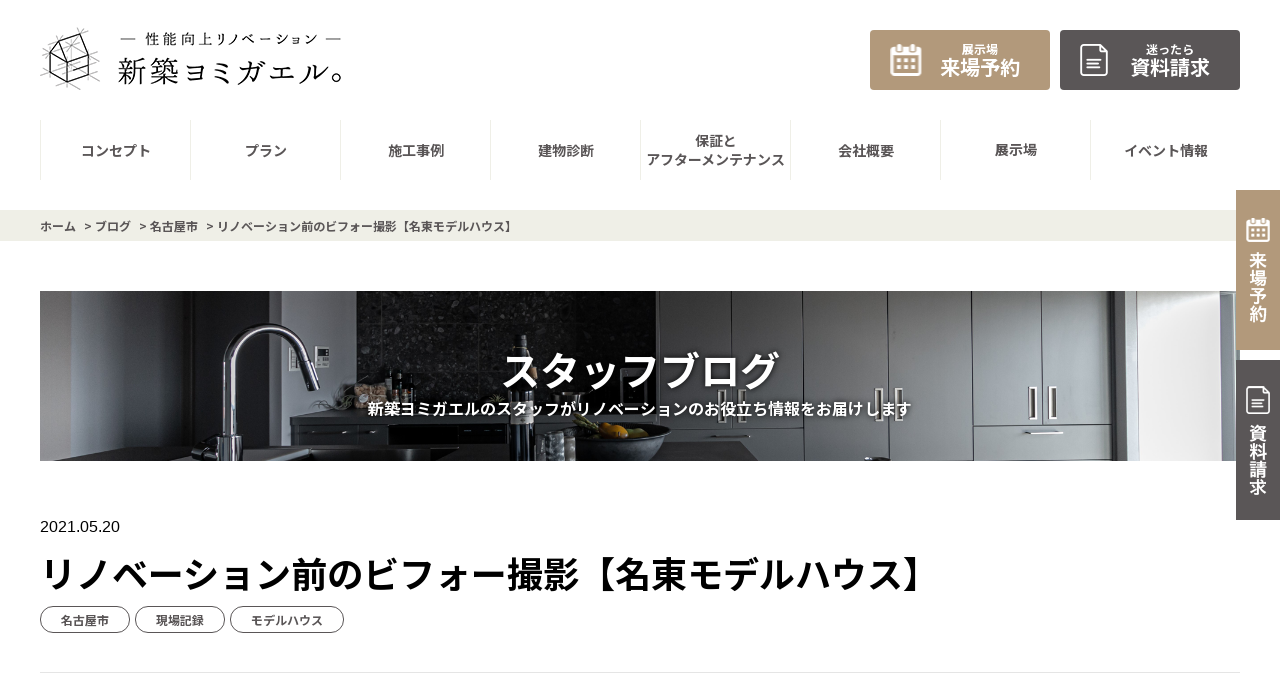

--- FILE ---
content_type: text/html; charset=UTF-8
request_url: https://shinchiku-yomigaeru.com/blog/6086/
body_size: 10512
content:
<!DOCTYPE HTML><html lang="ja"><head><meta charset="UTF-8"> <!-- viewport --><meta name="viewport" content="width=device-width, initial-scale=1.0" /> <!-- meta --><meta name="format-detection" content="telephone=no"><link media="all" href="https://shinchiku-yomigaeru.com/cms/wp-content/cache/autoptimize/css/autoptimize_bd59582512844dd679139cec176ca621.css" rel="stylesheet"><title>リノベーション前のビフォー撮影【名東モデルハウス】｜ブログ｜日進市のリノベーション＆全面リフォームは新築ヨミガエル｜愛知県の中古住宅リノベ会社</title><meta name="description" content="ブログ「リノベーション前のビフォー撮影【名東モデルハウス】」です。愛知県日進市で、住まいのリノベーション・全面リフォームをお考えの方は、日進エリア地域密着の注文住宅の実績を活かし、今ある家を耐震2倍、断熱2倍、収納2倍、デザイン2倍で新築の65%の価格でまるで新築のようによみがえる劇的なビフォーアフターは、戸建てもマンションも新築ヨミガエル、株式会社JUST"><meta name="keywords" content="ブログ,リノベーション,リフォーム,日進市,愛知県,瀬戸市,長久手市,尾張旭市,名古屋市,新築ヨミガエル,ジャスト" /> <!-- css font --><link rel="preconnect" href="https://fonts.gstatic.com"><link href="https://fonts.googleapis.com/css2?family=Noto+Sans+JP:wght@300;400;700&family=Zen+Antique+Soft&display=swap" rel="stylesheet"><link href="https://fonts.googleapis.com/css2?family=Oswald:wght@400;500;700&display=swap" rel="stylesheet"> <!-- css --> <!-- ------------------------------ JS ------------------------------ --> <script src="https://shinchiku-yomigaeru.com/cms/wp-content/themes/shinchiku-yomigaeru.com/js/jquery.js"></script> <!-- vegas --> <script src="https://shinchiku-yomigaeru.com/cms/wp-content/themes/shinchiku-yomigaeru.com/js/vegas.min.js"></script> <script>$(function() {
				$('.vegas').vegas({
					delay: 7000,
					timer: false,
					transition: 'fade',
					transitionDuration: 2000,
					animation: 'kenburns',
					slides: [
						 {
								src: 'https://shinchiku-yomigaeru.com/cms/wp-content/uploads/2025/05/0033.png'
							},
												 {
								src: 'https://shinchiku-yomigaeru.com/cms/wp-content/uploads/2025/05/0075.png'
							},
												 {
								src: 'https://shinchiku-yomigaeru.com/cms/wp-content/uploads/2025/05/0093-1.png'
							},
												 {
								src: 'https://shinchiku-yomigaeru.com/cms/wp-content/uploads/2025/05/0040.png'
							}
											]
				});
			});</script> <!-- common --> <script src="https://shinchiku-yomigaeru.com/cms/wp-content/themes/shinchiku-yomigaeru.com/js/common.js"></script> <!--[if lt IE 9]> <script src="https://shinchiku-yomigaeru.com/cms/wp-content/themes/shinchiku-yomigaeru.com/js/html5.js"></script> <![endif]--> <script src="https://shinchiku-yomigaeru.com/cms/wp-content/themes/shinchiku-yomigaeru.com/js/jquery.matchHeight.js"></script> <script src="https://shinchiku-yomigaeru.com/cms/wp-content/themes/shinchiku-yomigaeru.com/js/scrolltopcontrol.js"></script> <script src="https://shinchiku-yomigaeru.com/cms/wp-content/themes/shinchiku-yomigaeru.com/js/ajaxzip3.js"></script> <script>$(function() {
			$('input[name="your-zip"]').keyup(function(e) {
				AjaxZip3.zip2addr(this, '', 'your-address', 'your-address');
			});
		});</script> <!-- wow --> <script src="https://shinchiku-yomigaeru.com/cms/wp-content/themes/shinchiku-yomigaeru.com/js/wow.min.js"></script> <script>var wow = new WOW({
			boxClass: 'wow',
			animateClass: 'animated',
			offset: 0,
			mobile: true
		});
		wow.init();</script> <!-- sidefix ----------> <script type="text/javascript" src="https://shinchiku-yomigaeru.com/cms/wp-content/themes/shinchiku-yomigaeru.com/js/sidefix.js"></script> <!-- height ----------> <script>$(function() {
			$('.blog-unit a').matchHeight();
			$('.event-unit li a').matchHeight();
			$('.reason-earthquake .detailUl li').matchHeight();
		});</script> <meta name="google-site-verification" content="mla4U20JuHSmVzCpBRGfO85w5lg51xXfyVnjsiNG6h8" /> <!-- Google Tag Manager --> <script>(function(w, d, s, l, i) {
    w[l] = w[l] || [];
    w[l].push({
      'gtm.start': new Date().getTime(),
      event: 'gtm.js'
    });
    var f = d.getElementsByTagName(s)[0],
      j = d.createElement(s),
      dl = l != 'dataLayer' ? '&l=' + l : '';
    j.async = true;
    j.src =
      'https://www.googletagmanager.com/gtm.js?id=' + i + dl;
    f.parentNode.insertBefore(j, f);
  })(window, document, 'script', 'dataLayer', 'GTM-NTS6C6W');</script> <!-- End Google Tag Manager --><meta name='robots' content='max-image-preview:large' /><link rel='dns-prefetch' href='//use.fontawesome.com' /><link href='https://youtube.com' rel='preconnect' /><link href='https://fonts.google.com' rel='preconnect' /><link href='https://www.facebook.com' rel='preconnect' /><link href='https://fontawesome.com' rel='preconnect' /><link href='https://marketingplatform.google.com' rel='preconnect' /><link href='https://www.doubleclickbygoogle.com' rel='preconnect' /><link href='https://developers.google.com' rel='preconnect' /><link href='https://www.yahoo.com' rel='preconnect' /><link rel="alternate" title="oEmbed (JSON)" type="application/json+oembed" href="https://shinchiku-yomigaeru.com/wp-json/oembed/1.0/embed?url=https%3A%2F%2Fshinchiku-yomigaeru.com%2Fblog%2F6086%2F" /><link rel="alternate" title="oEmbed (XML)" type="text/xml+oembed" href="https://shinchiku-yomigaeru.com/wp-json/oembed/1.0/embed?url=https%3A%2F%2Fshinchiku-yomigaeru.com%2Fblog%2F6086%2F&#038;format=xml" /><link rel='stylesheet' id='font-awesome-svg-styles-css' href='https://shinchiku-yomigaeru.com/cms/wp-content/cache/autoptimize/css/autoptimize_single_2108262303774a1a8bd411a0b7d56446.css' type='text/css' media='all' /><link rel='stylesheet' id='font-awesome-official-css' href='https://use.fontawesome.com/releases/v5.15.3/css/all.css' type='text/css' media='all' integrity="sha384-SZXxX4whJ79/gErwcOYf+zWLeJdY/qpuqC4cAa9rOGUstPomtqpuNWT9wdPEn2fk" crossorigin="anonymous" /><link rel='stylesheet' id='font-awesome-official-v4shim-css' href='https://use.fontawesome.com/releases/v5.15.3/css/v4-shims.css' type='text/css' media='all' integrity="sha384-C2B+KlPW+WkR0Ld9loR1x3cXp7asA0iGVodhCoJ4hwrWm/d9qKS59BGisq+2Y0/D" crossorigin="anonymous" /> <script type="text/javascript" src="https://shinchiku-yomigaeru.com/cms/wp-includes/js/jquery/jquery.min.js?ver=3.7.1" id="jquery-core-js"></script> <script type="text/javascript" src="https://shinchiku-yomigaeru.com/cms/wp-includes/js/jquery/jquery-migrate.min.js?ver=3.4.1" id="jquery-migrate-js"></script> <script type="text/javascript" src="https://shinchiku-yomigaeru.com/cms/wp-content/plugins/fancybox-for-wordpress/assets/js/purify.min.js?ver=1.3.4" id="purify-js"></script> <script type="text/javascript" src="https://shinchiku-yomigaeru.com/cms/wp-content/plugins/fancybox-for-wordpress/assets/js/jquery.fancybox.js?ver=1.3.4" id="fancybox-for-wp-js"></script> <link rel="https://api.w.org/" href="https://shinchiku-yomigaeru.com/wp-json/" /><link rel="alternate" title="JSON" type="application/json" href="https://shinchiku-yomigaeru.com/wp-json/wp/v2/blog/6086" /><link rel="canonical" href="https://shinchiku-yomigaeru.com/blog/6086/" /><link rel='shortlink' href='https://shinchiku-yomigaeru.com/?p=6086' /> <!-- Fancybox for WordPress v3.3.5 --> <script type="text/javascript">jQuery(function () {

		var mobileOnly = false;
		
		if (mobileOnly) {
			return;
		}

		jQuery.fn.getTitle = function () { // Copy the title of every IMG tag and add it to its parent A so that fancybox can show titles
			var arr = jQuery("a[data-fancybox]");
									jQuery.each(arr, function() {
										var title = jQuery(this).children("img").attr("title");
										var caption = jQuery(this).next("figcaption").html();
                                        if(caption && title){jQuery(this).attr("title",title+" " + caption)}else if(title){ jQuery(this).attr("title",title);}else if(caption){jQuery(this).attr("title",caption);}
									});			}

		// Supported file extensions

				var thumbnails = jQuery("a:has(img)").not(".nolightbox").not('.envira-gallery-link').not('.ngg-simplelightbox').filter(function () {
			return /\.(jpe?g|png|gif|mp4|webp|bmp|pdf)(\?[^/]*)*$/i.test(jQuery(this).attr('href'))
		});
		

		// Add data-type iframe for links that are not images or videos.
		var iframeLinks = jQuery('.fancyboxforwp').filter(function () {
			return !/\.(jpe?g|png|gif|mp4|webp|bmp|pdf)(\?[^/]*)*$/i.test(jQuery(this).attr('href'))
		}).filter(function () {
			return !/vimeo|youtube/i.test(jQuery(this).attr('href'))
		});
		iframeLinks.attr({"data-type": "iframe"}).getTitle();

				// Gallery All
		thumbnails.addClass("fancyboxforwp").attr("data-fancybox", "gallery").getTitle();
		iframeLinks.attr({"data-fancybox": "gallery"}).getTitle();

		// Gallery type NONE
		
		// Call fancybox and apply it on any link with a rel atribute that starts with "fancybox", with the options set on the admin panel
		jQuery("a.fancyboxforwp").fancyboxforwp({
			loop: false,
			smallBtn: false,
			zoomOpacity: "auto",
			animationEffect: "fade",
			animationDuration: 500,
			transitionEffect: "fade",
			transitionDuration: "300",
			overlayShow: true,
			overlayOpacity: "0.7",
			titleShow: true,
			titlePosition: "inside",
			keyboard: true,
			showCloseButton: false,
			arrows: true,
			clickContent:false,
			clickSlide: "close",
			mobile: {
				clickContent: function (current, event) {
					return current.type === "image" ? "toggleControls" : false;
				},
				clickSlide: function (current, event) {
					return current.type === "image" ? "close" : "close";
				},
			},
			wheel: false,
			toolbar: true,
			preventCaptionOverlap: true,
			onInit: function() { },			onDeactivate
	: function() { },		beforeClose: function() { },			afterShow: function(instance) { jQuery( ".fancybox-image" ).on("click", function( ){ ( instance.isScaledDown() ) ? instance.scaleToActual() : instance.scaleToFit() }) },				afterClose: function() { },					caption : function( instance, item ) {var title ="";if("undefined" != typeof jQuery(this).context ){var title = jQuery(this).context.title;} else { var title = ("undefined" != typeof jQuery(this).attr("title")) ? jQuery(this).attr("title") : false;}var caption = jQuery(this).data('caption') || '';if ( item.type === 'image' && title.length ) {caption = (caption.length ? caption + '<br />' : '') + '<p class="caption-title">'+title+'</p>' ;}return caption;},
		afterLoad : function( instance, current ) {current.$content.append('<div class=\"fancybox-custom-caption inside-caption\" style=\" position: absolute;left:0;right:0;color:#000;margin:0 auto;bottom:0;text-align:center;background-color:#FFFFFF \">' + current.opts.caption + '</div>');},
			})
		;

			})</script> <!-- END Fancybox for WordPress --><link rel="icon" href="https://shinchiku-yomigaeru.com/cms/wp-content/uploads/2023/04/cropped-4d1b3755e55447c07d5ea21903f97c3d-32x32.jpg" sizes="32x32" /><link rel="icon" href="https://shinchiku-yomigaeru.com/cms/wp-content/uploads/2023/04/cropped-4d1b3755e55447c07d5ea21903f97c3d-192x192.jpg" sizes="192x192" /><link rel="apple-touch-icon" href="https://shinchiku-yomigaeru.com/cms/wp-content/uploads/2023/04/cropped-4d1b3755e55447c07d5ea21903f97c3d-180x180.jpg" /><meta name="msapplication-TileImage" content="https://shinchiku-yomigaeru.com/cms/wp-content/uploads/2023/04/cropped-4d1b3755e55447c07d5ea21903f97c3d-270x270.jpg" /></head><body data-rsssl=1 class="drawer drawer--right" id="blog" ontouchstart=""> <!-- Google Tag Manager (noscript) --> <noscript><iframe src="https://www.googletagmanager.com/ns.html?id=GTM-NTS6C6W" height="0" width="0" style="display:none;visibility:hidden"></iframe></noscript> <!-- End Google Tag Manager (noscript) --><div id="container"><header><div class="hBox"><div class="logo"> <a href="https://shinchiku-yomigaeru.com"><h2><noscript><img src="https://shinchiku-yomigaeru.com/cms/wp-content/uploads/2023/04/logo-header.png" alt="新築ヨミガエルは戸建リノベーション専門店" /></noscript><img class="lazyload" src='data:image/svg+xml,%3Csvg%20xmlns=%22http://www.w3.org/2000/svg%22%20viewBox=%220%200%20210%20140%22%3E%3C/svg%3E' data-src="https://shinchiku-yomigaeru.com/cms/wp-content/uploads/2023/04/logo-header.png" alt="新築ヨミガエルは戸建リノベーション専門店" /></h2> </a></div> <!--<p class="hBoxTxt">一級建築士事務所</p> --><div class="hInner"><ul class="clearfix"><li class="hBtn btnRed"><a href="https://shinchiku-yomigaeru.com/modelhouse/5657/"><span><small>展示場</small>来場予約</span></a></li><li class="hBtn btnGreen"><a href="https://shinchiku-yomigaeru.com/request/"><span><small>迷ったら</small>資料請求</span></a></li></ul></div> <!--<div class="menu sp"><noscript><img src="https://shinchiku-yomigaeru.com/cms/wp-content/themes/shinchiku-yomigaeru.com/img/common/sp_menu_img.png" width="26" alt=""></noscript><img class="lazyload" src='data:image/svg+xml,%3Csvg%20xmlns=%22http://www.w3.org/2000/svg%22%20viewBox=%220%200%2026%2017.333333333333%22%3E%3C/svg%3E' data-src="https://shinchiku-yomigaeru.com/cms/wp-content/themes/shinchiku-yomigaeru.com/img/common/sp_menu_img.png" width="26" alt=""></div> --></div></header> <!------- nav.php ---------><nav class="gnav"><ul><li> <a href="https://shinchiku-yomigaeru.com/reason/"><span><span class="gLink">コンセプト</span></span></a><ul class="subNavi"><li><a href="https://shinchiku-yomigaeru.com/reason/#earthquake">耐震</a></li><li><a href="https://shinchiku-yomigaeru.com/reason/#insulation">断熱</a></li><li><a href="https://shinchiku-yomigaeru.com/reason/#closet">収納</a></li><li><a href="https://shinchiku-yomigaeru.com/reason/#design">デザイン</a></li></ul></li> <!-- 1 --><li> <a href="https://shinchiku-yomigaeru.com/plan/"><span><span class="gLink">プラン</span></span></a><ul class="subNavi"><li><a href="https://shinchiku-yomigaeru.com/plan/#plan500">500万円プラン</a></li><li><a href="https://shinchiku-yomigaeru.com/plan/#plan1000">1000万円プラン</a></li><li><a href="https://shinchiku-yomigaeru.com/plan/#plan1500">1500万円プラン</a></li><li><a href="https://shinchiku-yomigaeru.com/plan/#plan2000">2000万円プラン</a></li><li><a href="https://shinchiku-yomigaeru.com/plan/#plan2500">2500万円プラン</a></li></ul></li> <!-- 2 --><li> <a href="https://shinchiku-yomigaeru.com/works/"><span><span class="gLink">施工事例</span></span></a><ul class="subNavi"><li class="cat-item cat-item-172"><a href="https://shinchiku-yomigaeru.com/works/works_area/%e5%88%88%e8%b0%b7%e5%b8%82/">刈谷市</a></li><li class="cat-item cat-item-171"><a href="https://shinchiku-yomigaeru.com/works/works_area/%e5%90%8d%e5%8f%a4%e5%b1%8b%e5%b8%82%e5%8c%97%e5%8c%ba/">名古屋市北区</a></li><li class="cat-item cat-item-170"><a href="https://shinchiku-yomigaeru.com/works/works_area/%e5%90%8d%e5%8f%a4%e5%b1%8b%e5%b8%82%e5%8d%97%e5%8c%ba/">名古屋市南区</a></li><li class="cat-item cat-item-169"><a href="https://shinchiku-yomigaeru.com/works/works_area/%e6%9d%b1%e6%b5%a6%e7%94%ba/">東浦町</a></li><li class="cat-item cat-item-168"><a href="https://shinchiku-yomigaeru.com/works/works_area/%e6%98%a5%e6%97%a5%e4%ba%95%e5%b8%82/">春日井市</a></li><li class="cat-item cat-item-167"><a href="https://shinchiku-yomigaeru.com/works/works_area/%e7%9f%a5%e5%a4%9a%e5%b8%82/">知多市</a></li><li class="cat-item cat-item-156"><a href="https://shinchiku-yomigaeru.com/works/works_area/%e8%b1%8a%e7%94%b0%e5%b8%82/">豊田市</a></li><li class="cat-item cat-item-153"><a href="https://shinchiku-yomigaeru.com/works/works_area/%e5%ae%89%e5%9f%8e%e5%b8%82/">安城市</a></li><li class="cat-item cat-item-94"><a href="https://shinchiku-yomigaeru.com/works/works_area/nissin/">日進市</a></li><li class="cat-item cat-item-95"><a href="https://shinchiku-yomigaeru.com/works/works_area/nagakute/">長久手市</a></li><li class="cat-item cat-item-96"><a href="https://shinchiku-yomigaeru.com/works/works_area/seto/">瀬戸市</a></li><li class="cat-item cat-item-127"><a href="https://shinchiku-yomigaeru.com/works/works_area/owariasahi/">尾張旭市</a></li><li class="cat-item cat-item-128"><a href="https://shinchiku-yomigaeru.com/works/works_area/meito/">名古屋市名東区</a></li><li class="cat-item cat-item-129"><a href="https://shinchiku-yomigaeru.com/works/works_area/tenpaku/">名古屋市天白区</a></li><li class="cat-item cat-item-130"><a href="https://shinchiku-yomigaeru.com/works/works_area/moriyama/">名古屋市守山区</a></li><li class="cat-item cat-item-135"><a href="https://shinchiku-yomigaeru.com/works/works_area/chikusa/">名古屋市千種区</a></li><li class="cat-item cat-item-131"><a href="https://shinchiku-yomigaeru.com/works/works_area/showa/">名古屋市昭和区</a></li><li class="cat-item cat-item-132"><a href="https://shinchiku-yomigaeru.com/works/works_area/mizuho/">名古屋市瑞穂区</a></li><li class="cat-item cat-item-133"><a href="https://shinchiku-yomigaeru.com/works/works_area/higashi/">名古屋市東区</a></li><li class="cat-item cat-item-136"><a href="https://shinchiku-yomigaeru.com/works/works_area/naka/">名古屋市中区</a></li><li class="cat-item cat-item-137"><a href="https://shinchiku-yomigaeru.com/works/works_area/nakamura/">名古屋市中村区</a></li><li class="cat-item cat-item-134"><a href="https://shinchiku-yomigaeru.com/works/works_area/midori/">名古屋市緑区</a></li><li class="cat-item cat-item-98"><a href="https://shinchiku-yomigaeru.com/works/works_area/nagoya/">名古屋市</a></li><li class="cat-item cat-item-102"><a href="https://shinchiku-yomigaeru.com/works/works_area/other/">愛知県</a></li><li class="cat-item cat-item-144"><a href="https://shinchiku-yomigaeru.com/works/works_area/gifu/">岐阜県</a></li><li><a href="https://shinchiku-yomigaeru.com/works/works_tax/mantion/">マンション</a></li></ul></li> <!-- 3 --><li> <a href="https://shinchiku-yomigaeru.com/diagnosis/"><span><span class="gLink">建物診断</span></span></a><ul class="subNavi"><li><a href="https://shinchiku-yomigaeru.com/diagnosis/#yukashita">床下調査</a></li><li><a href="https://shinchiku-yomigaeru.com/diagnosis/#koyaura">小屋裏調査</a></li><li><a href="https://shinchiku-yomigaeru.com/diagnosis/#gaiheki">外壁調査</a></li><li><a href="https://shinchiku-yomigaeru.com/diagnosis/#yane">屋根調査</a></li> <!--<li><a href="https://shinchiku-yomigaeru.com/diagnosis/#earthquake">耐震診断</a></li><li><a href="https://shinchiku-yomigaeru.com/diagnosis/#insulation">断熱・省エネ診断</a></li> --></ul></li> <!-- 4 --><li> <a href="https://shinchiku-yomigaeru.com/maintenance/"><span><span class="gLink">保証と<br>アフターメンテナンス</span></span></a><ul class="subNavi"><li><a href="https://shinchiku-yomigaeru.com/maintenance/">保証制度</a></li><li><a href="https://shinchiku-yomigaeru.com/maintenance/#after">アフターメンテナンス</a></li></ul></li> <!-- 5 --><li> <a href="https://shinchiku-yomigaeru.com/corporate/"><span><span class="gLink">会社概要</span></span></a><ul class="subNavi"><li><a href="https://shinchiku-yomigaeru.com/corporate/">会社紹介</a></li><li><a href="https://shinchiku-yomigaeru.com/blog/">スタッフブログ</a></li><li><a href="https://shinchiku-yomigaeru.com/staff/">スタッフ紹介</a></li><li><a href="https://shinchiku-yomigaeru.com/faq/">よくある質問</a></li></ul></li> <!-- 6 --><li class="navModelhouse"> <a href="https://shinchiku-yomigaeru.com/modelhouse/5657/"><span><span class="gLink">展示場</span></span></a></li> <!-- 7 --><li class="navEvent"><a href="https://shinchiku-yomigaeru.com/event/">イベント情報</a></li> <!-- 8 --></ul></nav> <!------- /nav.php ---------><div id="pagePath"><ul> <!-- Breadcrumb NavXT 7.4.1 --> <span property="itemListElement" typeof="ListItem"><a property="item" typeof="WebPage" title="日進市のリノベーション＆全面リフォームは新築ヨミガエル｜愛知県の中古住宅リノベ会社へ移動" href="https://shinchiku-yomigaeru.com" class="home"><span property="name">ホーム</span></a><meta property="position" content="1"></span> &gt; <span property="itemListElement" typeof="ListItem"><a property="item" typeof="WebPage" title="ブログへ移動" href="https://shinchiku-yomigaeru.com/blog/" class="archive post-blog-archive"><span property="name">ブログ</span></a><meta property="position" content="2"></span> &gt; <span property="itemListElement" typeof="ListItem"><a property="item" typeof="WebPage" title="Go to the 名古屋市 カテゴリー archives." href="https://shinchiku-yomigaeru.com/blog/blog_tax/%e5%90%8d%e5%8f%a4%e5%b1%8b%e5%b8%82/" class="taxonomy blog_tax"><span property="name">名古屋市</span></a><meta property="position" content="3"></span> &gt; <span property="itemListElement" typeof="ListItem"><span property="name">リノベーション前のビフォー撮影【名東モデルハウス】</span><meta property="position" content="4"></span></ul></div><div class="wrapper"><main class="main"><div class="pageTitle"><h2><span>スタッフブログ</span>新築ヨミガエルのスタッフがリノベーションのお役立ち情報をお届けします</h2></div><section id="main" class="pt20_sp pb20_sp"><article class="blog"><div class="blog_head"> <date>2021.05.20</date><h2>リノベーション前のビフォー撮影【名東モデルハウス】</h2> <span class="icon_cat"><a href="https://shinchiku-yomigaeru.com/blog/blog_tax/%e5%90%8d%e5%8f%a4%e5%b1%8b%e5%b8%82/">名古屋市</a></span><span class="icon_cat"><a href="https://shinchiku-yomigaeru.com/blog/blog_tax/%e7%8f%be%e5%a0%b4%e8%a8%98%e9%8c%b2/">現場記録</a></span><span class="icon_cat"><a href="https://shinchiku-yomigaeru.com/blog/blog_tax/%e3%83%a2%e3%83%87%e3%83%ab%e3%83%8f%e3%82%a6%e3%82%b9/">モデルハウス</a></span></div><div class="blog_body wysiwyg"><p>名古屋市名東区にオープン予定の、新築ヨミガエル２棟目のモデルハウス。</p><p>ビフォーの写真を撮りに行ってきました。</p><p><noscript><img decoding="async" src="https://shinchiku-yomigaeru.com/cms/wp-content/uploads/2021/07/IMG_7284-1-1024x683.jpg" alt="" width="1024" height="683" class="alignnone size-large wp-image-6099" srcset="https://shinchiku-yomigaeru.com/cms/wp-content/uploads/2021/07/IMG_7284-1-1024x683.jpg 1024w, https://shinchiku-yomigaeru.com/cms/wp-content/uploads/2021/07/IMG_7284-1-300x200.jpg 300w, https://shinchiku-yomigaeru.com/cms/wp-content/uploads/2021/07/IMG_7284-1-768x512.jpg 768w, https://shinchiku-yomigaeru.com/cms/wp-content/uploads/2021/07/IMG_7284-1-1536x1024.jpg 1536w, https://shinchiku-yomigaeru.com/cms/wp-content/uploads/2021/07/IMG_7284-1-2048x1365.jpg 2048w, https://shinchiku-yomigaeru.com/cms/wp-content/uploads/2021/07/IMG_7284-1-scaled.jpg 1500w" sizes="(max-width: 1024px) 100vw, 1024px" /></noscript><img decoding="async" src='data:image/svg+xml,%3Csvg%20xmlns=%22http://www.w3.org/2000/svg%22%20viewBox=%220%200%201024%20683%22%3E%3C/svg%3E' data-src="https://shinchiku-yomigaeru.com/cms/wp-content/uploads/2021/07/IMG_7284-1-1024x683.jpg" alt="" width="1024" height="683" class="lazyload alignnone size-large wp-image-6099" data-srcset="https://shinchiku-yomigaeru.com/cms/wp-content/uploads/2021/07/IMG_7284-1-1024x683.jpg 1024w, https://shinchiku-yomigaeru.com/cms/wp-content/uploads/2021/07/IMG_7284-1-300x200.jpg 300w, https://shinchiku-yomigaeru.com/cms/wp-content/uploads/2021/07/IMG_7284-1-768x512.jpg 768w, https://shinchiku-yomigaeru.com/cms/wp-content/uploads/2021/07/IMG_7284-1-1536x1024.jpg 1536w, https://shinchiku-yomigaeru.com/cms/wp-content/uploads/2021/07/IMG_7284-1-2048x1365.jpg 2048w, https://shinchiku-yomigaeru.com/cms/wp-content/uploads/2021/07/IMG_7284-1-scaled.jpg 1500w" data-sizes="(max-width: 1024px) 100vw, 1024px" /></p><p>築38年の住宅です。</p><p>ガレージ付きで、レンガなどが施され、当時としてはモダンな家だったんだろうなと思わせる素敵なお宅です。</p><p><noscript><img decoding="async" src="https://shinchiku-yomigaeru.com/cms/wp-content/uploads/2021/07/IMG_7295-1024x683.jpg" alt="" width="1024" height="683" class="alignnone size-large wp-image-6087" srcset="https://shinchiku-yomigaeru.com/cms/wp-content/uploads/2021/07/IMG_7295-1024x683.jpg 1024w, https://shinchiku-yomigaeru.com/cms/wp-content/uploads/2021/07/IMG_7295-300x200.jpg 300w, https://shinchiku-yomigaeru.com/cms/wp-content/uploads/2021/07/IMG_7295-768x512.jpg 768w, https://shinchiku-yomigaeru.com/cms/wp-content/uploads/2021/07/IMG_7295-1536x1024.jpg 1536w, https://shinchiku-yomigaeru.com/cms/wp-content/uploads/2021/07/IMG_7295-2048x1365.jpg 2048w, https://shinchiku-yomigaeru.com/cms/wp-content/uploads/2021/07/IMG_7295-scaled.jpg 1500w" sizes="(max-width: 1024px) 100vw, 1024px" /></noscript><img decoding="async" src='data:image/svg+xml,%3Csvg%20xmlns=%22http://www.w3.org/2000/svg%22%20viewBox=%220%200%201024%20683%22%3E%3C/svg%3E' data-src="https://shinchiku-yomigaeru.com/cms/wp-content/uploads/2021/07/IMG_7295-1024x683.jpg" alt="" width="1024" height="683" class="lazyload alignnone size-large wp-image-6087" data-srcset="https://shinchiku-yomigaeru.com/cms/wp-content/uploads/2021/07/IMG_7295-1024x683.jpg 1024w, https://shinchiku-yomigaeru.com/cms/wp-content/uploads/2021/07/IMG_7295-300x200.jpg 300w, https://shinchiku-yomigaeru.com/cms/wp-content/uploads/2021/07/IMG_7295-768x512.jpg 768w, https://shinchiku-yomigaeru.com/cms/wp-content/uploads/2021/07/IMG_7295-1536x1024.jpg 1536w, https://shinchiku-yomigaeru.com/cms/wp-content/uploads/2021/07/IMG_7295-2048x1365.jpg 2048w, https://shinchiku-yomigaeru.com/cms/wp-content/uploads/2021/07/IMG_7295-scaled.jpg 1500w" data-sizes="(max-width: 1024px) 100vw, 1024px" /></p><p>玄関ホールも吹き抜けになっていて、古さは感じられるものの、このままでも素敵な雰囲気がありました。</p><p>よいところはうまく活かしてリノベーションしていくことになりそうです。</p><p><noscript><img decoding="async" src="https://shinchiku-yomigaeru.com/cms/wp-content/uploads/2021/07/IMG_7297-1024x683.jpg" alt="" width="1024" height="683" class="alignnone size-large wp-image-6089" srcset="https://shinchiku-yomigaeru.com/cms/wp-content/uploads/2021/07/IMG_7297-1024x683.jpg 1024w, https://shinchiku-yomigaeru.com/cms/wp-content/uploads/2021/07/IMG_7297-300x200.jpg 300w, https://shinchiku-yomigaeru.com/cms/wp-content/uploads/2021/07/IMG_7297-768x512.jpg 768w, https://shinchiku-yomigaeru.com/cms/wp-content/uploads/2021/07/IMG_7297-1536x1024.jpg 1536w, https://shinchiku-yomigaeru.com/cms/wp-content/uploads/2021/07/IMG_7297-2048x1365.jpg 2048w, https://shinchiku-yomigaeru.com/cms/wp-content/uploads/2021/07/IMG_7297-scaled.jpg 1500w" sizes="(max-width: 1024px) 100vw, 1024px" /></noscript><img decoding="async" src='data:image/svg+xml,%3Csvg%20xmlns=%22http://www.w3.org/2000/svg%22%20viewBox=%220%200%201024%20683%22%3E%3C/svg%3E' data-src="https://shinchiku-yomigaeru.com/cms/wp-content/uploads/2021/07/IMG_7297-1024x683.jpg" alt="" width="1024" height="683" class="lazyload alignnone size-large wp-image-6089" data-srcset="https://shinchiku-yomigaeru.com/cms/wp-content/uploads/2021/07/IMG_7297-1024x683.jpg 1024w, https://shinchiku-yomigaeru.com/cms/wp-content/uploads/2021/07/IMG_7297-300x200.jpg 300w, https://shinchiku-yomigaeru.com/cms/wp-content/uploads/2021/07/IMG_7297-768x512.jpg 768w, https://shinchiku-yomigaeru.com/cms/wp-content/uploads/2021/07/IMG_7297-1536x1024.jpg 1536w, https://shinchiku-yomigaeru.com/cms/wp-content/uploads/2021/07/IMG_7297-2048x1365.jpg 2048w, https://shinchiku-yomigaeru.com/cms/wp-content/uploads/2021/07/IMG_7297-scaled.jpg 1500w" data-sizes="(max-width: 1024px) 100vw, 1024px" /></p><p>木目天井にフローリング、出窓のあるリビングです。</p><p>カウンターキッチンになっていて間取り自体もあまり古さは感じません。</p><p>ただ、より今どきのライフスタイルに合わせて変えていく部分は変えていきます。</p><p><noscript><img decoding="async" src="https://shinchiku-yomigaeru.com/cms/wp-content/uploads/2021/07/IMG_7304-1024x683.jpg" alt="" width="1024" height="683" class="alignnone size-large wp-image-6090" srcset="https://shinchiku-yomigaeru.com/cms/wp-content/uploads/2021/07/IMG_7304-1024x683.jpg 1024w, https://shinchiku-yomigaeru.com/cms/wp-content/uploads/2021/07/IMG_7304-300x200.jpg 300w, https://shinchiku-yomigaeru.com/cms/wp-content/uploads/2021/07/IMG_7304-768x512.jpg 768w, https://shinchiku-yomigaeru.com/cms/wp-content/uploads/2021/07/IMG_7304-1536x1024.jpg 1536w, https://shinchiku-yomigaeru.com/cms/wp-content/uploads/2021/07/IMG_7304-2048x1365.jpg 2048w, https://shinchiku-yomigaeru.com/cms/wp-content/uploads/2021/07/IMG_7304-scaled.jpg 1500w" sizes="(max-width: 1024px) 100vw, 1024px" /></noscript><img decoding="async" src='data:image/svg+xml,%3Csvg%20xmlns=%22http://www.w3.org/2000/svg%22%20viewBox=%220%200%201024%20683%22%3E%3C/svg%3E' data-src="https://shinchiku-yomigaeru.com/cms/wp-content/uploads/2021/07/IMG_7304-1024x683.jpg" alt="" width="1024" height="683" class="lazyload alignnone size-large wp-image-6090" data-srcset="https://shinchiku-yomigaeru.com/cms/wp-content/uploads/2021/07/IMG_7304-1024x683.jpg 1024w, https://shinchiku-yomigaeru.com/cms/wp-content/uploads/2021/07/IMG_7304-300x200.jpg 300w, https://shinchiku-yomigaeru.com/cms/wp-content/uploads/2021/07/IMG_7304-768x512.jpg 768w, https://shinchiku-yomigaeru.com/cms/wp-content/uploads/2021/07/IMG_7304-1536x1024.jpg 1536w, https://shinchiku-yomigaeru.com/cms/wp-content/uploads/2021/07/IMG_7304-2048x1365.jpg 2048w, https://shinchiku-yomigaeru.com/cms/wp-content/uploads/2021/07/IMG_7304-scaled.jpg 1500w" data-sizes="(max-width: 1024px) 100vw, 1024px" /></p><p>黄色いタイルがポップなキッチン。</p><p>年季が入りつつも手入れされていた痕跡の残るキッチンをみると、なんだかお母さんの姿が思い浮かんできます。</p><p><noscript><img decoding="async" src="https://shinchiku-yomigaeru.com/cms/wp-content/uploads/2021/07/IMG_7311-1024x683.jpg" alt="" width="1024" height="683" class="alignnone size-large wp-image-6091" srcset="https://shinchiku-yomigaeru.com/cms/wp-content/uploads/2021/07/IMG_7311-1024x683.jpg 1024w, https://shinchiku-yomigaeru.com/cms/wp-content/uploads/2021/07/IMG_7311-300x200.jpg 300w, https://shinchiku-yomigaeru.com/cms/wp-content/uploads/2021/07/IMG_7311-768x512.jpg 768w, https://shinchiku-yomigaeru.com/cms/wp-content/uploads/2021/07/IMG_7311-1536x1024.jpg 1536w, https://shinchiku-yomigaeru.com/cms/wp-content/uploads/2021/07/IMG_7311-2048x1365.jpg 2048w, https://shinchiku-yomigaeru.com/cms/wp-content/uploads/2021/07/IMG_7311-scaled.jpg 1500w" sizes="(max-width: 1024px) 100vw, 1024px" /></noscript><img decoding="async" src='data:image/svg+xml,%3Csvg%20xmlns=%22http://www.w3.org/2000/svg%22%20viewBox=%220%200%201024%20683%22%3E%3C/svg%3E' data-src="https://shinchiku-yomigaeru.com/cms/wp-content/uploads/2021/07/IMG_7311-1024x683.jpg" alt="" width="1024" height="683" class="lazyload alignnone size-large wp-image-6091" data-srcset="https://shinchiku-yomigaeru.com/cms/wp-content/uploads/2021/07/IMG_7311-1024x683.jpg 1024w, https://shinchiku-yomigaeru.com/cms/wp-content/uploads/2021/07/IMG_7311-300x200.jpg 300w, https://shinchiku-yomigaeru.com/cms/wp-content/uploads/2021/07/IMG_7311-768x512.jpg 768w, https://shinchiku-yomigaeru.com/cms/wp-content/uploads/2021/07/IMG_7311-1536x1024.jpg 1536w, https://shinchiku-yomigaeru.com/cms/wp-content/uploads/2021/07/IMG_7311-2048x1365.jpg 2048w, https://shinchiku-yomigaeru.com/cms/wp-content/uploads/2021/07/IMG_7311-scaled.jpg 1500w" data-sizes="(max-width: 1024px) 100vw, 1024px" /></p><p>タイル貼りのバスルーム。</p><p>ここはちょっと狭いので、最新のシステムバスで広くリノベーションする予定です。</p><p><noscript><img decoding="async" src="https://shinchiku-yomigaeru.com/cms/wp-content/uploads/2021/07/IMG_7314-1024x683.jpg" alt="" width="1024" height="683" class="alignnone size-large wp-image-6092" srcset="https://shinchiku-yomigaeru.com/cms/wp-content/uploads/2021/07/IMG_7314-1024x683.jpg 1024w, https://shinchiku-yomigaeru.com/cms/wp-content/uploads/2021/07/IMG_7314-300x200.jpg 300w, https://shinchiku-yomigaeru.com/cms/wp-content/uploads/2021/07/IMG_7314-768x512.jpg 768w, https://shinchiku-yomigaeru.com/cms/wp-content/uploads/2021/07/IMG_7314-1536x1024.jpg 1536w, https://shinchiku-yomigaeru.com/cms/wp-content/uploads/2021/07/IMG_7314-2048x1365.jpg 2048w, https://shinchiku-yomigaeru.com/cms/wp-content/uploads/2021/07/IMG_7314-scaled.jpg 1500w" sizes="(max-width: 1024px) 100vw, 1024px" /></noscript><img decoding="async" src='data:image/svg+xml,%3Csvg%20xmlns=%22http://www.w3.org/2000/svg%22%20viewBox=%220%200%201024%20683%22%3E%3C/svg%3E' data-src="https://shinchiku-yomigaeru.com/cms/wp-content/uploads/2021/07/IMG_7314-1024x683.jpg" alt="" width="1024" height="683" class="lazyload alignnone size-large wp-image-6092" data-srcset="https://shinchiku-yomigaeru.com/cms/wp-content/uploads/2021/07/IMG_7314-1024x683.jpg 1024w, https://shinchiku-yomigaeru.com/cms/wp-content/uploads/2021/07/IMG_7314-300x200.jpg 300w, https://shinchiku-yomigaeru.com/cms/wp-content/uploads/2021/07/IMG_7314-768x512.jpg 768w, https://shinchiku-yomigaeru.com/cms/wp-content/uploads/2021/07/IMG_7314-1536x1024.jpg 1536w, https://shinchiku-yomigaeru.com/cms/wp-content/uploads/2021/07/IMG_7314-2048x1365.jpg 2048w, https://shinchiku-yomigaeru.com/cms/wp-content/uploads/2021/07/IMG_7314-scaled.jpg 1500w" data-sizes="(max-width: 1024px) 100vw, 1024px" /></p><p>和室。</p><p>最近の新築は和室のない家も増えていますが、ひと昔前はやはり和室は必須だったんですね。</p><p><noscript><img decoding="async" src="https://shinchiku-yomigaeru.com/cms/wp-content/uploads/2021/07/IMG_7325-1024x683.jpg" alt="" width="1024" height="683" class="alignnone size-large wp-image-6093" srcset="https://shinchiku-yomigaeru.com/cms/wp-content/uploads/2021/07/IMG_7325-1024x683.jpg 1024w, https://shinchiku-yomigaeru.com/cms/wp-content/uploads/2021/07/IMG_7325-300x200.jpg 300w, https://shinchiku-yomigaeru.com/cms/wp-content/uploads/2021/07/IMG_7325-768x512.jpg 768w, https://shinchiku-yomigaeru.com/cms/wp-content/uploads/2021/07/IMG_7325-1536x1024.jpg 1536w, https://shinchiku-yomigaeru.com/cms/wp-content/uploads/2021/07/IMG_7325-2048x1365.jpg 2048w, https://shinchiku-yomigaeru.com/cms/wp-content/uploads/2021/07/IMG_7325-scaled.jpg 1500w" sizes="(max-width: 1024px) 100vw, 1024px" /></noscript><img decoding="async" src='data:image/svg+xml,%3Csvg%20xmlns=%22http://www.w3.org/2000/svg%22%20viewBox=%220%200%201024%20683%22%3E%3C/svg%3E' data-src="https://shinchiku-yomigaeru.com/cms/wp-content/uploads/2021/07/IMG_7325-1024x683.jpg" alt="" width="1024" height="683" class="lazyload alignnone size-large wp-image-6093" data-srcset="https://shinchiku-yomigaeru.com/cms/wp-content/uploads/2021/07/IMG_7325-1024x683.jpg 1024w, https://shinchiku-yomigaeru.com/cms/wp-content/uploads/2021/07/IMG_7325-300x200.jpg 300w, https://shinchiku-yomigaeru.com/cms/wp-content/uploads/2021/07/IMG_7325-768x512.jpg 768w, https://shinchiku-yomigaeru.com/cms/wp-content/uploads/2021/07/IMG_7325-1536x1024.jpg 1536w, https://shinchiku-yomigaeru.com/cms/wp-content/uploads/2021/07/IMG_7325-2048x1365.jpg 2048w, https://shinchiku-yomigaeru.com/cms/wp-content/uploads/2021/07/IMG_7325-scaled.jpg 1500w" data-sizes="(max-width: 1024px) 100vw, 1024px" /></p><p>チェッカー模様のこの床、なんだか懐かしい。</p><p>小さいころ住んでいた家にも、こんな模様の床があったような…</p><p>収納には本が並んでいたのでしょうか。書斎風の洋室でした。</p><p>&nbsp;</p><p>名東モデルハウス、９月ごろ完成予定です。</p></div></article><div class="pageList"> <a href="https://shinchiku-yomigaeru.com/blog/6073/" rel="prev">前へ</a> <a href="https://shinchiku-yomigaeru.com/blog/" class="list">一覧へ</a> <a href="https://shinchiku-yomigaeru.com/blog/6094/" rel="next">次へ</a></div></section></main> <!-- ---------- rayout / main ---------- --></div> <!-- ---------- rayout / wrapper ---------- --><nav class="fnav"><div class="container"><ul><li><a href="https://shinchiku-yomigaeru.com/plan/">プラン</a></li><li class="child"><a href="https://shinchiku-yomigaeru.com/plan/#plan500">500万円プラン</a></li><li class="child"><a href="https://shinchiku-yomigaeru.com/plan/#plan1000">1000万円プラン</a></li><li class="child"><a href="https://shinchiku-yomigaeru.com/plan/#plan1500">1500万円プラン</a></li><li class="child"><a href="https://shinchiku-yomigaeru.com/plan/#plan2000">2000万円プラン</a></li><li class="child"><a href="https://shinchiku-yomigaeru.com/plan/#plan2500">2500万円プラン</a></li><li><a href="https://shinchiku-yomigaeru.com/cost/">建て替え比較</a></li><li><a href="https://shinchiku-yomigaeru.com/sumirino/">住みリノ</a></li><li><a href="https://shinchiku-yomigaeru.com/kominka/">古民家リノベ</a></li></ul><ul><li><a href="https://shinchiku-yomigaeru.com/works/">施工事例</a></li><li class="child"><a href="https://shinchiku-yomigaeru.com/works/">日進市</a></li><li class="child"><a href="https://shinchiku-yomigaeru.com/works/works_area/nagakute/">長久手市</a></li><li class="child"><a href="https://shinchiku-yomigaeru.com/works/works_area/seto/">瀬戸市</a></li><li class="child"><a href="https://shinchiku-yomigaeru.com/works/works_area/nagoya/">名古屋市</a></li><li class="child"><a href="https://shinchiku-yomigaeru.com/works/works_area/other/">その他愛知県</a></li></ul><ul><li><a href="https://shinchiku-yomigaeru.com/diagnosis/">建物診断</a></li><li class="child"><a href="https://shinchiku-yomigaeru.com/diagnosis/#yukashita">床下調査</a></li><li class="child"><a href="https://shinchiku-yomigaeru.com/diagnosis/#koyaura">小屋裏調査</a></li><li class="child"><a href="https://shinchiku-yomigaeru.com/diagnosis/#gaiheki">外壁調査</a></li><li class="child"><a href="https://shinchiku-yomigaeru.com/diagnosis/#yane">屋根調査</a></li> <!--<li class="child"><a href="https://shinchiku-yomigaeru.com/diagnosis/#earthquake">耐震診断</a></li><li class="child"><a href="https://shinchiku-yomigaeru.com/diagnosis/#insulation">断熱・省エネ診断</a></li> --></ul><ul><li><a href="https://shinchiku-yomigaeru.com/reason/">コンセプト</a></li><li class="child"><a href="https://shinchiku-yomigaeru.com/reason/#earthquake">耐震</a></li><li class="child"><a href="https://shinchiku-yomigaeru.com/reason/#insulation">断熱</a></li><li class="child"><a href="https://shinchiku-yomigaeru.com/reason/#closet">収納</a></li><li class="child"><a href="https://shinchiku-yomigaeru.com/reason/#design">デザイン</a></li><li><a href="https://shinchiku-yomigaeru.com/maintenance/">保証とアフターメンテ</a></li><li class="child"><a href="https://shinchiku-yomigaeru.com/maintenance/">保証制度</a></li><li class="child"><a href="https://shinchiku-yomigaeru.com/maintenance/#after">メンテナンス体制</a></li><li><a href="https://shinchiku-yomigaeru.com/flow/">リノベーションの流れ</a></li></ul><ul><li><a href="https://shinchiku-yomigaeru.com/event/">イベント一覧</a></li><li><a href="https://shinchiku-yomigaeru.com/modelhouse/5657/">モデルハウス&amp;ショールーム</a></li><li><a href="https://shinchiku-yomigaeru.com/corporate/">会社概要</a></li><li><a href="https://shinchiku-yomigaeru.com/staff/">スタッフ紹介</a></li><li><a href="https://shinchiku-yomigaeru.com/blog/">ブログ</a></li><li><a href="https://shinchiku-yomigaeru.com/request/">資料請求</a></li><li><a href="https://shinchiku-yomigaeru.com/faq/">よくある質問</a></li></ul></div></nav> <!-- ---------- fnav ---------- --><footer><div class="container"><div> <a href="https://shinchiku-yomigaeru.com"> <noscript><img src="https://shinchiku-yomigaeru.com/cms/wp-content/uploads/2023/04/logo-header.png" alt="新築ヨミガエル" /></noscript><img class="lazyload" src='data:image/svg+xml,%3Csvg%20xmlns=%22http://www.w3.org/2000/svg%22%20viewBox=%220%200%20210%20140%22%3E%3C/svg%3E' data-src="https://shinchiku-yomigaeru.com/cms/wp-content/uploads/2023/04/logo-header.png" alt="新築ヨミガエル" /> </a> <!--<p class="fBoxTxt">一級建築士事務所</p> --><ul class="outBnrs"><li><a href="http://ju-st.com/" target="_blank"><noscript><img src="https://shinchiku-yomigaeru.com/cms/wp-content/themes/shinchiku-yomigaeru.com/img/common/bnr_just00.jpg" alt="株式会社JUST" /></noscript><img class="lazyload" src='data:image/svg+xml,%3Csvg%20xmlns=%22http://www.w3.org/2000/svg%22%20viewBox=%220%200%20210%20140%22%3E%3C/svg%3E' data-src="https://shinchiku-yomigaeru.com/cms/wp-content/themes/shinchiku-yomigaeru.com/img/common/bnr_just00.jpg" alt="株式会社JUST" /></a></li></ul></div><div><ul><li>愛知県日進市のリノベーション・リフォーム <br class="sp-only">新築ヨミガエル</li><li>〒470-0136　愛知県日進市竹の山1丁目2104番地</li><li> フリーダイヤル.0120-716-656 /
 TEL.0561-75-6656 /
 FAX.0561-75-6662</li><li>営業時間.10:00-18:00　年中無休（年末年始除く）</li> <!--<li>対応エリア.日進市、瀬戸市、長久手市、尾張旭市、名古屋市</li>--></ul><p class="copyright">Copyright &copy; 2026 新築ヨミガエルAll rights reserved.</p></div></div></footer> <!-- ---------- footer ---------- --><aside class="mod-floating-bnr is-fixed"><ul class="floating-bnr"><li> <a href="https://shinchiku-yomigaeru.com/modelhouse/5657/"> <noscript><img src="https://shinchiku-yomigaeru.com/cms/wp-content/themes/shinchiku-yomigaeru.com/img/new/fixbtn0100.png" alt="来場予約 ご指定のお時間に専任スタッフが待機いたします"></noscript><img class="lazyload" src='data:image/svg+xml,%3Csvg%20xmlns=%22http://www.w3.org/2000/svg%22%20viewBox=%220%200%20210%20140%22%3E%3C/svg%3E' data-src="https://shinchiku-yomigaeru.com/cms/wp-content/themes/shinchiku-yomigaeru.com/img/new/fixbtn0100.png" alt="来場予約 ご指定のお時間に専任スタッフが待機いたします"> </a></li><li> <a href="https://shinchiku-yomigaeru.com/request/"> <noscript><img src="https://shinchiku-yomigaeru.com/cms/wp-content/themes/shinchiku-yomigaeru.com/img/new/fixbtn0200.png" alt="資料請求 家づくりをサポートする情報をお届けします"></noscript><img class="lazyload" src='data:image/svg+xml,%3Csvg%20xmlns=%22http://www.w3.org/2000/svg%22%20viewBox=%220%200%20210%20140%22%3E%3C/svg%3E' data-src="https://shinchiku-yomigaeru.com/cms/wp-content/themes/shinchiku-yomigaeru.com/img/new/fixbtn0200.png" alt="資料請求 家づくりをサポートする情報をお届けします"> </a></li></ul></aside> <script type="speculationrules">{"prefetch":[{"source":"document","where":{"and":[{"href_matches":"/*"},{"not":{"href_matches":["/cms/wp-*.php","/cms/wp-admin/*","/cms/wp-content/uploads/*","/cms/wp-content/*","/cms/wp-content/plugins/*","/cms/wp-content/themes/shinchiku-yomigaeru.com/*","/*\\?(.+)"]}},{"not":{"selector_matches":"a[rel~=\"nofollow\"]"}},{"not":{"selector_matches":".no-prefetch, .no-prefetch a"}}]},"eagerness":"conservative"}]}</script> <!-- Instagram Feed JS --> <script type="text/javascript">var sbiajaxurl = "https://shinchiku-yomigaeru.com/cms/wp-admin/admin-ajax.php";</script> <script>document.addEventListener('DOMContentLoaded', function() {
            var dateInputs = document.querySelectorAll('input[type="date"]');
            var today = new Date();
            today.setDate(today.getDate() + 2); // 翌々日を取得
            var nextDay = today.toISOString().split('T')[0]; // 翌日をYYYY-MM-DD形式に変換
            dateInputs.forEach(function(input) {
                input.setAttribute('min', nextDay);
            });
        });</script> <noscript><style>.lazyload{display:none;}</style></noscript><script data-noptimize="1">window.lazySizesConfig=window.lazySizesConfig||{};window.lazySizesConfig.loadMode=1;</script><script async data-noptimize="1" src='https://shinchiku-yomigaeru.com/cms/wp-content/plugins/autoptimize/classes/external/js/lazysizes.min.js?ao_version=3.1.13'></script><script type="text/javascript" src="https://shinchiku-yomigaeru.com/cms/wp-includes/js/dist/hooks.min.js?ver=dd5603f07f9220ed27f1" id="wp-hooks-js"></script> <script type="text/javascript" src="https://shinchiku-yomigaeru.com/cms/wp-includes/js/dist/i18n.min.js?ver=c26c3dc7bed366793375" id="wp-i18n-js"></script> <script type="text/javascript" id="wp-i18n-js-after">/* <![CDATA[ */
wp.i18n.setLocaleData( { 'text direction\u0004ltr': [ 'ltr' ] } );
//# sourceURL=wp-i18n-js-after
/* ]]> */</script> <script type="text/javascript" src="https://shinchiku-yomigaeru.com/cms/wp-content/plugins/contact-form-7/includes/swv/js/index.js?ver=6.0.4" id="swv-js"></script> <script type="text/javascript" id="contact-form-7-js-translations">/* <![CDATA[ */
( function( domain, translations ) {
	var localeData = translations.locale_data[ domain ] || translations.locale_data.messages;
	localeData[""].domain = domain;
	wp.i18n.setLocaleData( localeData, domain );
} )( "contact-form-7", {"translation-revision-date":"2025-02-18 07:36:32+0000","generator":"GlotPress\/4.0.1","domain":"messages","locale_data":{"messages":{"":{"domain":"messages","plural-forms":"nplurals=1; plural=0;","lang":"ja_JP"},"This contact form is placed in the wrong place.":["\u3053\u306e\u30b3\u30f3\u30bf\u30af\u30c8\u30d5\u30a9\u30fc\u30e0\u306f\u9593\u9055\u3063\u305f\u4f4d\u7f6e\u306b\u7f6e\u304b\u308c\u3066\u3044\u307e\u3059\u3002"],"Error:":["\u30a8\u30e9\u30fc:"]}},"comment":{"reference":"includes\/js\/index.js"}} );
//# sourceURL=contact-form-7-js-translations
/* ]]> */</script> <script type="text/javascript" id="contact-form-7-js-before">/* <![CDATA[ */
var wpcf7 = {
    "api": {
        "root": "https:\/\/shinchiku-yomigaeru.com\/wp-json\/",
        "namespace": "contact-form-7\/v1"
    }
};
//# sourceURL=contact-form-7-js-before
/* ]]> */</script> <script type="text/javascript" src="https://shinchiku-yomigaeru.com/cms/wp-content/plugins/contact-form-7/includes/js/index.js?ver=6.0.4" id="contact-form-7-js"></script> </body></html>

--- FILE ---
content_type: text/css
request_url: https://shinchiku-yomigaeru.com/cms/wp-content/cache/autoptimize/css/autoptimize_bd59582512844dd679139cec176ca621.css
body_size: 76965
content:
@charset "UTF-8";
/*!
 * animate.css -http://daneden.me/animate
 * Version - 3.5.1
 * Licensed under the MIT license - http://opensource.org/licenses/MIT
 *
 * Copyright (c) 2016 Daniel Eden
 */
.animated{-webkit-animation-duration:1s;animation-duration:1s;-webkit-animation-fill-mode:both;animation-fill-mode:both}.animated.infinite{-webkit-animation-iteration-count:infinite;animation-iteration-count:infinite}.animated.hinge{-webkit-animation-duration:2s;animation-duration:2s}.animated.flipOutX,.animated.flipOutY,.animated.bounceIn,.animated.bounceOut{-webkit-animation-duration:.75s;animation-duration:.75s}@-webkit-keyframes bounce{from,20%,53%,80%,to{-webkit-animation-timing-function:cubic-bezier(.215,.61,.355,1);animation-timing-function:cubic-bezier(.215,.61,.355,1);-webkit-transform:translate3d(0,0,0);transform:translate3d(0,0,0)}40%,43%{-webkit-animation-timing-function:cubic-bezier(.755,.05,.855,.06);animation-timing-function:cubic-bezier(.755,.05,.855,.06);-webkit-transform:translate3d(0,-30px,0);transform:translate3d(0,-30px,0)}70%{-webkit-animation-timing-function:cubic-bezier(.755,.05,.855,.06);animation-timing-function:cubic-bezier(.755,.05,.855,.06);-webkit-transform:translate3d(0,-15px,0);transform:translate3d(0,-15px,0)}90%{-webkit-transform:translate3d(0,-4px,0);transform:translate3d(0,-4px,0)}}@keyframes bounce{from,20%,53%,80%,to{-webkit-animation-timing-function:cubic-bezier(.215,.61,.355,1);animation-timing-function:cubic-bezier(.215,.61,.355,1);-webkit-transform:translate3d(0,0,0);transform:translate3d(0,0,0)}40%,43%{-webkit-animation-timing-function:cubic-bezier(.755,.05,.855,.06);animation-timing-function:cubic-bezier(.755,.05,.855,.06);-webkit-transform:translate3d(0,-30px,0);transform:translate3d(0,-30px,0)}70%{-webkit-animation-timing-function:cubic-bezier(.755,.05,.855,.06);animation-timing-function:cubic-bezier(.755,.05,.855,.06);-webkit-transform:translate3d(0,-15px,0);transform:translate3d(0,-15px,0)}90%{-webkit-transform:translate3d(0,-4px,0);transform:translate3d(0,-4px,0)}}.bounce{-webkit-animation-name:bounce;animation-name:bounce;-webkit-transform-origin:center bottom;transform-origin:center bottom}@-webkit-keyframes flash{from,50%,to{opacity:1}25%,75%{opacity:0}}@keyframes flash{from,50%,to{opacity:1}25%,75%{opacity:0}}.flash{-webkit-animation-name:flash;animation-name:flash}@-webkit-keyframes pulse{from{-webkit-transform:scale3d(1,1,1);transform:scale3d(1,1,1)}50%{-webkit-transform:scale3d(1.05,1.05,1.05);transform:scale3d(1.05,1.05,1.05)}to{-webkit-transform:scale3d(1,1,1);transform:scale3d(1,1,1)}}@keyframes pulse{from{-webkit-transform:scale3d(1,1,1);transform:scale3d(1,1,1)}50%{-webkit-transform:scale3d(1.05,1.05,1.05);transform:scale3d(1.05,1.05,1.05)}to{-webkit-transform:scale3d(1,1,1);transform:scale3d(1,1,1)}}.pulse{-webkit-animation-name:pulse;animation-name:pulse}@-webkit-keyframes rubberBand{from{-webkit-transform:scale3d(1,1,1);transform:scale3d(1,1,1)}30%{-webkit-transform:scale3d(1.25,.75,1);transform:scale3d(1.25,.75,1)}40%{-webkit-transform:scale3d(.75,1.25,1);transform:scale3d(.75,1.25,1)}50%{-webkit-transform:scale3d(1.15,.85,1);transform:scale3d(1.15,.85,1)}65%{-webkit-transform:scale3d(.95,1.05,1);transform:scale3d(.95,1.05,1)}75%{-webkit-transform:scale3d(1.05,.95,1);transform:scale3d(1.05,.95,1)}to{-webkit-transform:scale3d(1,1,1);transform:scale3d(1,1,1)}}@keyframes rubberBand{from{-webkit-transform:scale3d(1,1,1);transform:scale3d(1,1,1)}30%{-webkit-transform:scale3d(1.25,.75,1);transform:scale3d(1.25,.75,1)}40%{-webkit-transform:scale3d(.75,1.25,1);transform:scale3d(.75,1.25,1)}50%{-webkit-transform:scale3d(1.15,.85,1);transform:scale3d(1.15,.85,1)}65%{-webkit-transform:scale3d(.95,1.05,1);transform:scale3d(.95,1.05,1)}75%{-webkit-transform:scale3d(1.05,.95,1);transform:scale3d(1.05,.95,1)}to{-webkit-transform:scale3d(1,1,1);transform:scale3d(1,1,1)}}.rubberBand{-webkit-animation-name:rubberBand;animation-name:rubberBand}@-webkit-keyframes shake{from,to{-webkit-transform:translate3d(0,0,0);transform:translate3d(0,0,0)}10%,30%,50%,70%,90%{-webkit-transform:translate3d(-10px,0,0);transform:translate3d(-10px,0,0)}20%,40%,60%,80%{-webkit-transform:translate3d(10px,0,0);transform:translate3d(10px,0,0)}}@keyframes shake{from,to{-webkit-transform:translate3d(0,0,0);transform:translate3d(0,0,0)}10%,30%,50%,70%,90%{-webkit-transform:translate3d(-10px,0,0);transform:translate3d(-10px,0,0)}20%,40%,60%,80%{-webkit-transform:translate3d(10px,0,0);transform:translate3d(10px,0,0)}}.shake{-webkit-animation-name:shake;animation-name:shake}@-webkit-keyframes headShake{0%{-webkit-transform:translateX(0);transform:translateX(0)}6.5%{-webkit-transform:translateX(-6px) rotateY(-9deg);transform:translateX(-6px) rotateY(-9deg)}18.5%{-webkit-transform:translateX(5px) rotateY(7deg);transform:translateX(5px) rotateY(7deg)}31.5%{-webkit-transform:translateX(-3px) rotateY(-5deg);transform:translateX(-3px) rotateY(-5deg)}43.5%{-webkit-transform:translateX(2px) rotateY(3deg);transform:translateX(2px) rotateY(3deg)}50%{-webkit-transform:translateX(0);transform:translateX(0)}}@keyframes headShake{0%{-webkit-transform:translateX(0);transform:translateX(0)}6.5%{-webkit-transform:translateX(-6px) rotateY(-9deg);transform:translateX(-6px) rotateY(-9deg)}18.5%{-webkit-transform:translateX(5px) rotateY(7deg);transform:translateX(5px) rotateY(7deg)}31.5%{-webkit-transform:translateX(-3px) rotateY(-5deg);transform:translateX(-3px) rotateY(-5deg)}43.5%{-webkit-transform:translateX(2px) rotateY(3deg);transform:translateX(2px) rotateY(3deg)}50%{-webkit-transform:translateX(0);transform:translateX(0)}}.headShake{-webkit-animation-timing-function:ease-in-out;animation-timing-function:ease-in-out;-webkit-animation-name:headShake;animation-name:headShake}@-webkit-keyframes swing{20%{-webkit-transform:rotate3d(0,0,1,15deg);transform:rotate3d(0,0,1,15deg)}40%{-webkit-transform:rotate3d(0,0,1,-10deg);transform:rotate3d(0,0,1,-10deg)}60%{-webkit-transform:rotate3d(0,0,1,5deg);transform:rotate3d(0,0,1,5deg)}80%{-webkit-transform:rotate3d(0,0,1,-5deg);transform:rotate3d(0,0,1,-5deg)}to{-webkit-transform:rotate3d(0,0,1,0deg);transform:rotate3d(0,0,1,0deg)}}@keyframes swing{20%{-webkit-transform:rotate3d(0,0,1,15deg);transform:rotate3d(0,0,1,15deg)}40%{-webkit-transform:rotate3d(0,0,1,-10deg);transform:rotate3d(0,0,1,-10deg)}60%{-webkit-transform:rotate3d(0,0,1,5deg);transform:rotate3d(0,0,1,5deg)}80%{-webkit-transform:rotate3d(0,0,1,-5deg);transform:rotate3d(0,0,1,-5deg)}to{-webkit-transform:rotate3d(0,0,1,0deg);transform:rotate3d(0,0,1,0deg)}}.swing{-webkit-transform-origin:top center;transform-origin:top center;-webkit-animation-name:swing;animation-name:swing}@-webkit-keyframes tada{from{-webkit-transform:scale3d(1,1,1);transform:scale3d(1,1,1)}10%,20%{-webkit-transform:scale3d(.9,.9,.9) rotate3d(0,0,1,-3deg);transform:scale3d(.9,.9,.9) rotate3d(0,0,1,-3deg)}30%,50%,70%,90%{-webkit-transform:scale3d(1.1,1.1,1.1) rotate3d(0,0,1,3deg);transform:scale3d(1.1,1.1,1.1) rotate3d(0,0,1,3deg)}40%,60%,80%{-webkit-transform:scale3d(1.1,1.1,1.1) rotate3d(0,0,1,-3deg);transform:scale3d(1.1,1.1,1.1) rotate3d(0,0,1,-3deg)}to{-webkit-transform:scale3d(1,1,1);transform:scale3d(1,1,1)}}@keyframes tada{from{-webkit-transform:scale3d(1,1,1);transform:scale3d(1,1,1)}10%,20%{-webkit-transform:scale3d(.9,.9,.9) rotate3d(0,0,1,-3deg);transform:scale3d(.9,.9,.9) rotate3d(0,0,1,-3deg)}30%,50%,70%,90%{-webkit-transform:scale3d(1.1,1.1,1.1) rotate3d(0,0,1,3deg);transform:scale3d(1.1,1.1,1.1) rotate3d(0,0,1,3deg)}40%,60%,80%{-webkit-transform:scale3d(1.1,1.1,1.1) rotate3d(0,0,1,-3deg);transform:scale3d(1.1,1.1,1.1) rotate3d(0,0,1,-3deg)}to{-webkit-transform:scale3d(1,1,1);transform:scale3d(1,1,1)}}.tada{-webkit-animation-name:tada;animation-name:tada}@-webkit-keyframes wobble{from{-webkit-transform:none;transform:none}15%{-webkit-transform:translate3d(-25%,0,0) rotate3d(0,0,1,-5deg);transform:translate3d(-25%,0,0) rotate3d(0,0,1,-5deg)}30%{-webkit-transform:translate3d(20%,0,0) rotate3d(0,0,1,3deg);transform:translate3d(20%,0,0) rotate3d(0,0,1,3deg)}45%{-webkit-transform:translate3d(-15%,0,0) rotate3d(0,0,1,-3deg);transform:translate3d(-15%,0,0) rotate3d(0,0,1,-3deg)}60%{-webkit-transform:translate3d(10%,0,0) rotate3d(0,0,1,2deg);transform:translate3d(10%,0,0) rotate3d(0,0,1,2deg)}75%{-webkit-transform:translate3d(-5%,0,0) rotate3d(0,0,1,-1deg);transform:translate3d(-5%,0,0) rotate3d(0,0,1,-1deg)}to{-webkit-transform:none;transform:none}}@keyframes wobble{from{-webkit-transform:none;transform:none}15%{-webkit-transform:translate3d(-25%,0,0) rotate3d(0,0,1,-5deg);transform:translate3d(-25%,0,0) rotate3d(0,0,1,-5deg)}30%{-webkit-transform:translate3d(20%,0,0) rotate3d(0,0,1,3deg);transform:translate3d(20%,0,0) rotate3d(0,0,1,3deg)}45%{-webkit-transform:translate3d(-15%,0,0) rotate3d(0,0,1,-3deg);transform:translate3d(-15%,0,0) rotate3d(0,0,1,-3deg)}60%{-webkit-transform:translate3d(10%,0,0) rotate3d(0,0,1,2deg);transform:translate3d(10%,0,0) rotate3d(0,0,1,2deg)}75%{-webkit-transform:translate3d(-5%,0,0) rotate3d(0,0,1,-1deg);transform:translate3d(-5%,0,0) rotate3d(0,0,1,-1deg)}to{-webkit-transform:none;transform:none}}.wobble{-webkit-animation-name:wobble;animation-name:wobble}@-webkit-keyframes jello{from,11.1%,to{-webkit-transform:none;transform:none}22.2%{-webkit-transform:skewX(-12.5deg) skewY(-12.5deg);transform:skewX(-12.5deg) skewY(-12.5deg)}33.3%{-webkit-transform:skewX(6.25deg) skewY(6.25deg);transform:skewX(6.25deg) skewY(6.25deg)}44.4%{-webkit-transform:skewX(-3.125deg) skewY(-3.125deg);transform:skewX(-3.125deg) skewY(-3.125deg)}55.5%{-webkit-transform:skewX(1.5625deg) skewY(1.5625deg);transform:skewX(1.5625deg) skewY(1.5625deg)}66.6%{-webkit-transform:skewX(-.78125deg) skewY(-.78125deg);transform:skewX(-.78125deg) skewY(-.78125deg)}77.7%{-webkit-transform:skewX(.390625deg) skewY(.390625deg);transform:skewX(.390625deg) skewY(.390625deg)}88.8%{-webkit-transform:skewX(-.1953125deg) skewY(-.1953125deg);transform:skewX(-.1953125deg) skewY(-.1953125deg)}}@keyframes jello{from,11.1%,to{-webkit-transform:none;transform:none}22.2%{-webkit-transform:skewX(-12.5deg) skewY(-12.5deg);transform:skewX(-12.5deg) skewY(-12.5deg)}33.3%{-webkit-transform:skewX(6.25deg) skewY(6.25deg);transform:skewX(6.25deg) skewY(6.25deg)}44.4%{-webkit-transform:skewX(-3.125deg) skewY(-3.125deg);transform:skewX(-3.125deg) skewY(-3.125deg)}55.5%{-webkit-transform:skewX(1.5625deg) skewY(1.5625deg);transform:skewX(1.5625deg) skewY(1.5625deg)}66.6%{-webkit-transform:skewX(-.78125deg) skewY(-.78125deg);transform:skewX(-.78125deg) skewY(-.78125deg)}77.7%{-webkit-transform:skewX(.390625deg) skewY(.390625deg);transform:skewX(.390625deg) skewY(.390625deg)}88.8%{-webkit-transform:skewX(-.1953125deg) skewY(-.1953125deg);transform:skewX(-.1953125deg) skewY(-.1953125deg)}}.jello{-webkit-animation-name:jello;animation-name:jello;-webkit-transform-origin:center;transform-origin:center}@-webkit-keyframes bounceIn{from,20%,40%,60%,80%,to{-webkit-animation-timing-function:cubic-bezier(.215,.61,.355,1);animation-timing-function:cubic-bezier(.215,.61,.355,1)}0%{opacity:0;-webkit-transform:scale3d(.3,.3,.3);transform:scale3d(.3,.3,.3)}20%{-webkit-transform:scale3d(1.1,1.1,1.1);transform:scale3d(1.1,1.1,1.1)}40%{-webkit-transform:scale3d(.9,.9,.9);transform:scale3d(.9,.9,.9)}60%{opacity:1;-webkit-transform:scale3d(1.03,1.03,1.03);transform:scale3d(1.03,1.03,1.03)}80%{-webkit-transform:scale3d(.97,.97,.97);transform:scale3d(.97,.97,.97)}to{opacity:1;-webkit-transform:scale3d(1,1,1);transform:scale3d(1,1,1)}}@keyframes bounceIn{from,20%,40%,60%,80%,to{-webkit-animation-timing-function:cubic-bezier(.215,.61,.355,1);animation-timing-function:cubic-bezier(.215,.61,.355,1)}0%{opacity:0;-webkit-transform:scale3d(.3,.3,.3);transform:scale3d(.3,.3,.3)}20%{-webkit-transform:scale3d(1.1,1.1,1.1);transform:scale3d(1.1,1.1,1.1)}40%{-webkit-transform:scale3d(.9,.9,.9);transform:scale3d(.9,.9,.9)}60%{opacity:1;-webkit-transform:scale3d(1.03,1.03,1.03);transform:scale3d(1.03,1.03,1.03)}80%{-webkit-transform:scale3d(.97,.97,.97);transform:scale3d(.97,.97,.97)}to{opacity:1;-webkit-transform:scale3d(1,1,1);transform:scale3d(1,1,1)}}.bounceIn{-webkit-animation-name:bounceIn;animation-name:bounceIn}@-webkit-keyframes bounceInDown{from,60%,75%,90%,to{-webkit-animation-timing-function:cubic-bezier(.215,.61,.355,1);animation-timing-function:cubic-bezier(.215,.61,.355,1)}0%{opacity:0;-webkit-transform:translate3d(0,-3000px,0);transform:translate3d(0,-3000px,0)}60%{opacity:1;-webkit-transform:translate3d(0,25px,0);transform:translate3d(0,25px,0)}75%{-webkit-transform:translate3d(0,-10px,0);transform:translate3d(0,-10px,0)}90%{-webkit-transform:translate3d(0,5px,0);transform:translate3d(0,5px,0)}to{-webkit-transform:none;transform:none}}@keyframes bounceInDown{from,60%,75%,90%,to{-webkit-animation-timing-function:cubic-bezier(.215,.61,.355,1);animation-timing-function:cubic-bezier(.215,.61,.355,1)}0%{opacity:0;-webkit-transform:translate3d(0,-3000px,0);transform:translate3d(0,-3000px,0)}60%{opacity:1;-webkit-transform:translate3d(0,25px,0);transform:translate3d(0,25px,0)}75%{-webkit-transform:translate3d(0,-10px,0);transform:translate3d(0,-10px,0)}90%{-webkit-transform:translate3d(0,5px,0);transform:translate3d(0,5px,0)}to{-webkit-transform:none;transform:none}}.bounceInDown{-webkit-animation-name:bounceInDown;animation-name:bounceInDown}@-webkit-keyframes bounceInLeft{from,60%,75%,90%,to{-webkit-animation-timing-function:cubic-bezier(.215,.61,.355,1);animation-timing-function:cubic-bezier(.215,.61,.355,1)}0%{opacity:0;-webkit-transform:translate3d(-3000px,0,0);transform:translate3d(-3000px,0,0)}60%{opacity:1;-webkit-transform:translate3d(25px,0,0);transform:translate3d(25px,0,0)}75%{-webkit-transform:translate3d(-10px,0,0);transform:translate3d(-10px,0,0)}90%{-webkit-transform:translate3d(5px,0,0);transform:translate3d(5px,0,0)}to{-webkit-transform:none;transform:none}}@keyframes bounceInLeft{from,60%,75%,90%,to{-webkit-animation-timing-function:cubic-bezier(.215,.61,.355,1);animation-timing-function:cubic-bezier(.215,.61,.355,1)}0%{opacity:0;-webkit-transform:translate3d(-3000px,0,0);transform:translate3d(-3000px,0,0)}60%{opacity:1;-webkit-transform:translate3d(25px,0,0);transform:translate3d(25px,0,0)}75%{-webkit-transform:translate3d(-10px,0,0);transform:translate3d(-10px,0,0)}90%{-webkit-transform:translate3d(5px,0,0);transform:translate3d(5px,0,0)}to{-webkit-transform:none;transform:none}}.bounceInLeft{-webkit-animation-name:bounceInLeft;animation-name:bounceInLeft}@-webkit-keyframes bounceInRight{from,60%,75%,90%,to{-webkit-animation-timing-function:cubic-bezier(.215,.61,.355,1);animation-timing-function:cubic-bezier(.215,.61,.355,1)}from{opacity:0;-webkit-transform:translate3d(3000px,0,0);transform:translate3d(3000px,0,0)}60%{opacity:1;-webkit-transform:translate3d(-25px,0,0);transform:translate3d(-25px,0,0)}75%{-webkit-transform:translate3d(10px,0,0);transform:translate3d(10px,0,0)}90%{-webkit-transform:translate3d(-5px,0,0);transform:translate3d(-5px,0,0)}to{-webkit-transform:none;transform:none}}@keyframes bounceInRight{from,60%,75%,90%,to{-webkit-animation-timing-function:cubic-bezier(.215,.61,.355,1);animation-timing-function:cubic-bezier(.215,.61,.355,1)}from{opacity:0;-webkit-transform:translate3d(3000px,0,0);transform:translate3d(3000px,0,0)}60%{opacity:1;-webkit-transform:translate3d(-25px,0,0);transform:translate3d(-25px,0,0)}75%{-webkit-transform:translate3d(10px,0,0);transform:translate3d(10px,0,0)}90%{-webkit-transform:translate3d(-5px,0,0);transform:translate3d(-5px,0,0)}to{-webkit-transform:none;transform:none}}.bounceInRight{-webkit-animation-name:bounceInRight;animation-name:bounceInRight}@-webkit-keyframes bounceInUp{from,60%,75%,90%,to{-webkit-animation-timing-function:cubic-bezier(.215,.61,.355,1);animation-timing-function:cubic-bezier(.215,.61,.355,1)}from{opacity:0;-webkit-transform:translate3d(0,3000px,0);transform:translate3d(0,3000px,0)}60%{opacity:1;-webkit-transform:translate3d(0,-20px,0);transform:translate3d(0,-20px,0)}75%{-webkit-transform:translate3d(0,10px,0);transform:translate3d(0,10px,0)}90%{-webkit-transform:translate3d(0,-5px,0);transform:translate3d(0,-5px,0)}to{-webkit-transform:translate3d(0,0,0);transform:translate3d(0,0,0)}}@keyframes bounceInUp{from,60%,75%,90%,to{-webkit-animation-timing-function:cubic-bezier(.215,.61,.355,1);animation-timing-function:cubic-bezier(.215,.61,.355,1)}from{opacity:0;-webkit-transform:translate3d(0,3000px,0);transform:translate3d(0,3000px,0)}60%{opacity:1;-webkit-transform:translate3d(0,-20px,0);transform:translate3d(0,-20px,0)}75%{-webkit-transform:translate3d(0,10px,0);transform:translate3d(0,10px,0)}90%{-webkit-transform:translate3d(0,-5px,0);transform:translate3d(0,-5px,0)}to{-webkit-transform:translate3d(0,0,0);transform:translate3d(0,0,0)}}.bounceInUp{-webkit-animation-name:bounceInUp;animation-name:bounceInUp}@-webkit-keyframes bounceOut{20%{-webkit-transform:scale3d(.9,.9,.9);transform:scale3d(.9,.9,.9)}50%,55%{opacity:1;-webkit-transform:scale3d(1.1,1.1,1.1);transform:scale3d(1.1,1.1,1.1)}to{opacity:0;-webkit-transform:scale3d(.3,.3,.3);transform:scale3d(.3,.3,.3)}}@keyframes bounceOut{20%{-webkit-transform:scale3d(.9,.9,.9);transform:scale3d(.9,.9,.9)}50%,55%{opacity:1;-webkit-transform:scale3d(1.1,1.1,1.1);transform:scale3d(1.1,1.1,1.1)}to{opacity:0;-webkit-transform:scale3d(.3,.3,.3);transform:scale3d(.3,.3,.3)}}.bounceOut{-webkit-animation-name:bounceOut;animation-name:bounceOut}@-webkit-keyframes bounceOutDown{20%{-webkit-transform:translate3d(0,10px,0);transform:translate3d(0,10px,0)}40%,45%{opacity:1;-webkit-transform:translate3d(0,-20px,0);transform:translate3d(0,-20px,0)}to{opacity:0;-webkit-transform:translate3d(0,2000px,0);transform:translate3d(0,2000px,0)}}@keyframes bounceOutDown{20%{-webkit-transform:translate3d(0,10px,0);transform:translate3d(0,10px,0)}40%,45%{opacity:1;-webkit-transform:translate3d(0,-20px,0);transform:translate3d(0,-20px,0)}to{opacity:0;-webkit-transform:translate3d(0,2000px,0);transform:translate3d(0,2000px,0)}}.bounceOutDown{-webkit-animation-name:bounceOutDown;animation-name:bounceOutDown}@-webkit-keyframes bounceOutLeft{20%{opacity:1;-webkit-transform:translate3d(20px,0,0);transform:translate3d(20px,0,0)}to{opacity:0;-webkit-transform:translate3d(-2000px,0,0);transform:translate3d(-2000px,0,0)}}@keyframes bounceOutLeft{20%{opacity:1;-webkit-transform:translate3d(20px,0,0);transform:translate3d(20px,0,0)}to{opacity:0;-webkit-transform:translate3d(-2000px,0,0);transform:translate3d(-2000px,0,0)}}.bounceOutLeft{-webkit-animation-name:bounceOutLeft;animation-name:bounceOutLeft}@-webkit-keyframes bounceOutRight{20%{opacity:1;-webkit-transform:translate3d(-20px,0,0);transform:translate3d(-20px,0,0)}to{opacity:0;-webkit-transform:translate3d(2000px,0,0);transform:translate3d(2000px,0,0)}}@keyframes bounceOutRight{20%{opacity:1;-webkit-transform:translate3d(-20px,0,0);transform:translate3d(-20px,0,0)}to{opacity:0;-webkit-transform:translate3d(2000px,0,0);transform:translate3d(2000px,0,0)}}.bounceOutRight{-webkit-animation-name:bounceOutRight;animation-name:bounceOutRight}@-webkit-keyframes bounceOutUp{20%{-webkit-transform:translate3d(0,-10px,0);transform:translate3d(0,-10px,0)}40%,45%{opacity:1;-webkit-transform:translate3d(0,20px,0);transform:translate3d(0,20px,0)}to{opacity:0;-webkit-transform:translate3d(0,-2000px,0);transform:translate3d(0,-2000px,0)}}@keyframes bounceOutUp{20%{-webkit-transform:translate3d(0,-10px,0);transform:translate3d(0,-10px,0)}40%,45%{opacity:1;-webkit-transform:translate3d(0,20px,0);transform:translate3d(0,20px,0)}to{opacity:0;-webkit-transform:translate3d(0,-2000px,0);transform:translate3d(0,-2000px,0)}}.bounceOutUp{-webkit-animation-name:bounceOutUp;animation-name:bounceOutUp}@-webkit-keyframes fadeIn{from{opacity:0}to{opacity:1}}@keyframes fadeIn{from{opacity:0}to{opacity:1}}.fadeIn{-webkit-animation-name:fadeIn;animation-name:fadeIn}@-webkit-keyframes fadeInDown{from{opacity:0;-webkit-transform:translate3d(0,-100%,0);transform:translate3d(0,-100%,0)}to{opacity:1;-webkit-transform:none;transform:none}}@keyframes fadeInDown{from{opacity:0;-webkit-transform:translate3d(0,-100%,0);transform:translate3d(0,-100%,0)}to{opacity:1;-webkit-transform:none;transform:none}}.fadeInDown{-webkit-animation-name:fadeInDown;animation-name:fadeInDown}@-webkit-keyframes fadeInDownBig{from{opacity:0;-webkit-transform:translate3d(0,-2000px,0);transform:translate3d(0,-2000px,0)}to{opacity:1;-webkit-transform:none;transform:none}}@keyframes fadeInDownBig{from{opacity:0;-webkit-transform:translate3d(0,-2000px,0);transform:translate3d(0,-2000px,0)}to{opacity:1;-webkit-transform:none;transform:none}}.fadeInDownBig{-webkit-animation-name:fadeInDownBig;animation-name:fadeInDownBig}@-webkit-keyframes fadeInLeft{from{opacity:0;-webkit-transform:translate3d(-100%,0,0);transform:translate3d(-100%,0,0)}to{opacity:1;-webkit-transform:none;transform:none}}@keyframes fadeInLeft{from{opacity:0;-webkit-transform:translate3d(-100%,0,0);transform:translate3d(-100%,0,0)}to{opacity:1;-webkit-transform:none;transform:none}}.fadeInLeft{-webkit-animation-name:fadeInLeft;animation-name:fadeInLeft}@-webkit-keyframes fadeInLeftBig{from{opacity:0;-webkit-transform:translate3d(-2000px,0,0);transform:translate3d(-2000px,0,0)}to{opacity:1;-webkit-transform:none;transform:none}}@keyframes fadeInLeftBig{from{opacity:0;-webkit-transform:translate3d(-2000px,0,0);transform:translate3d(-2000px,0,0)}to{opacity:1;-webkit-transform:none;transform:none}}.fadeInLeftBig{-webkit-animation-name:fadeInLeftBig;animation-name:fadeInLeftBig}@-webkit-keyframes fadeInRight{from{opacity:0;-webkit-transform:translate3d(100%,0,0);transform:translate3d(100%,0,0)}to{opacity:1;-webkit-transform:none;transform:none}}@keyframes fadeInRight{from{opacity:0;-webkit-transform:translate3d(100%,0,0);transform:translate3d(100%,0,0)}to{opacity:1;-webkit-transform:none;transform:none}}.fadeInRight{-webkit-animation-name:fadeInRight;animation-name:fadeInRight}@-webkit-keyframes fadeInRightBig{from{opacity:0;-webkit-transform:translate3d(2000px,0,0);transform:translate3d(2000px,0,0)}to{opacity:1;-webkit-transform:none;transform:none}}@keyframes fadeInRightBig{from{opacity:0;-webkit-transform:translate3d(2000px,0,0);transform:translate3d(2000px,0,0)}to{opacity:1;-webkit-transform:none;transform:none}}.fadeInRightBig{-webkit-animation-name:fadeInRightBig;animation-name:fadeInRightBig}@-webkit-keyframes fadeInUp{from{opacity:0;-webkit-transform:translate3d(0,100%,0);transform:translate3d(0,100%,0)}to{opacity:1;-webkit-transform:none;transform:none}}@keyframes fadeInUp{from{opacity:0;-webkit-transform:translate3d(0,100%,0);transform:translate3d(0,100%,0)}to{opacity:1;-webkit-transform:none;transform:none}}.fadeInUp{-webkit-animation-name:fadeInUp;animation-name:fadeInUp}@-webkit-keyframes fadeInUpBig{from{opacity:0;-webkit-transform:translate3d(0,2000px,0);transform:translate3d(0,2000px,0)}to{opacity:1;-webkit-transform:none;transform:none}}@keyframes fadeInUpBig{from{opacity:0;-webkit-transform:translate3d(0,2000px,0);transform:translate3d(0,2000px,0)}to{opacity:1;-webkit-transform:none;transform:none}}.fadeInUpBig{-webkit-animation-name:fadeInUpBig;animation-name:fadeInUpBig}@-webkit-keyframes fadeOut{from{opacity:1}to{opacity:0}}@keyframes fadeOut{from{opacity:1}to{opacity:0}}.fadeOut{-webkit-animation-name:fadeOut;animation-name:fadeOut}@-webkit-keyframes fadeOutDown{from{opacity:1}to{opacity:0;-webkit-transform:translate3d(0,100%,0);transform:translate3d(0,100%,0)}}@keyframes fadeOutDown{from{opacity:1}to{opacity:0;-webkit-transform:translate3d(0,100%,0);transform:translate3d(0,100%,0)}}.fadeOutDown{-webkit-animation-name:fadeOutDown;animation-name:fadeOutDown}@-webkit-keyframes fadeOutDownBig{from{opacity:1}to{opacity:0;-webkit-transform:translate3d(0,2000px,0);transform:translate3d(0,2000px,0)}}@keyframes fadeOutDownBig{from{opacity:1}to{opacity:0;-webkit-transform:translate3d(0,2000px,0);transform:translate3d(0,2000px,0)}}.fadeOutDownBig{-webkit-animation-name:fadeOutDownBig;animation-name:fadeOutDownBig}@-webkit-keyframes fadeOutLeft{from{opacity:1}to{opacity:0;-webkit-transform:translate3d(-100%,0,0);transform:translate3d(-100%,0,0)}}@keyframes fadeOutLeft{from{opacity:1}to{opacity:0;-webkit-transform:translate3d(-100%,0,0);transform:translate3d(-100%,0,0)}}.fadeOutLeft{-webkit-animation-name:fadeOutLeft;animation-name:fadeOutLeft}@-webkit-keyframes fadeOutLeftBig{from{opacity:1}to{opacity:0;-webkit-transform:translate3d(-2000px,0,0);transform:translate3d(-2000px,0,0)}}@keyframes fadeOutLeftBig{from{opacity:1}to{opacity:0;-webkit-transform:translate3d(-2000px,0,0);transform:translate3d(-2000px,0,0)}}.fadeOutLeftBig{-webkit-animation-name:fadeOutLeftBig;animation-name:fadeOutLeftBig}@-webkit-keyframes fadeOutRight{from{opacity:1}to{opacity:0;-webkit-transform:translate3d(100%,0,0);transform:translate3d(100%,0,0)}}@keyframes fadeOutRight{from{opacity:1}to{opacity:0;-webkit-transform:translate3d(100%,0,0);transform:translate3d(100%,0,0)}}.fadeOutRight{-webkit-animation-name:fadeOutRight;animation-name:fadeOutRight}@-webkit-keyframes fadeOutRightBig{from{opacity:1}to{opacity:0;-webkit-transform:translate3d(2000px,0,0);transform:translate3d(2000px,0,0)}}@keyframes fadeOutRightBig{from{opacity:1}to{opacity:0;-webkit-transform:translate3d(2000px,0,0);transform:translate3d(2000px,0,0)}}.fadeOutRightBig{-webkit-animation-name:fadeOutRightBig;animation-name:fadeOutRightBig}@-webkit-keyframes fadeOutUp{from{opacity:1}to{opacity:0;-webkit-transform:translate3d(0,-100%,0);transform:translate3d(0,-100%,0)}}@keyframes fadeOutUp{from{opacity:1}to{opacity:0;-webkit-transform:translate3d(0,-100%,0);transform:translate3d(0,-100%,0)}}.fadeOutUp{-webkit-animation-name:fadeOutUp;animation-name:fadeOutUp}@-webkit-keyframes fadeOutUpBig{from{opacity:1}to{opacity:0;-webkit-transform:translate3d(0,-2000px,0);transform:translate3d(0,-2000px,0)}}@keyframes fadeOutUpBig{from{opacity:1}to{opacity:0;-webkit-transform:translate3d(0,-2000px,0);transform:translate3d(0,-2000px,0)}}.fadeOutUpBig{-webkit-animation-name:fadeOutUpBig;animation-name:fadeOutUpBig}@-webkit-keyframes flip{from{-webkit-transform:perspective(400px) rotate3d(0,1,0,-360deg);transform:perspective(400px) rotate3d(0,1,0,-360deg);-webkit-animation-timing-function:ease-out;animation-timing-function:ease-out}40%{-webkit-transform:perspective(400px) translate3d(0,0,150px) rotate3d(0,1,0,-190deg);transform:perspective(400px) translate3d(0,0,150px) rotate3d(0,1,0,-190deg);-webkit-animation-timing-function:ease-out;animation-timing-function:ease-out}50%{-webkit-transform:perspective(400px) translate3d(0,0,150px) rotate3d(0,1,0,-170deg);transform:perspective(400px) translate3d(0,0,150px) rotate3d(0,1,0,-170deg);-webkit-animation-timing-function:ease-in;animation-timing-function:ease-in}80%{-webkit-transform:perspective(400px) scale3d(.95,.95,.95);transform:perspective(400px) scale3d(.95,.95,.95);-webkit-animation-timing-function:ease-in;animation-timing-function:ease-in}to{-webkit-transform:perspective(400px);transform:perspective(400px);-webkit-animation-timing-function:ease-in;animation-timing-function:ease-in}}@keyframes flip{from{-webkit-transform:perspective(400px) rotate3d(0,1,0,-360deg);transform:perspective(400px) rotate3d(0,1,0,-360deg);-webkit-animation-timing-function:ease-out;animation-timing-function:ease-out}40%{-webkit-transform:perspective(400px) translate3d(0,0,150px) rotate3d(0,1,0,-190deg);transform:perspective(400px) translate3d(0,0,150px) rotate3d(0,1,0,-190deg);-webkit-animation-timing-function:ease-out;animation-timing-function:ease-out}50%{-webkit-transform:perspective(400px) translate3d(0,0,150px) rotate3d(0,1,0,-170deg);transform:perspective(400px) translate3d(0,0,150px) rotate3d(0,1,0,-170deg);-webkit-animation-timing-function:ease-in;animation-timing-function:ease-in}80%{-webkit-transform:perspective(400px) scale3d(.95,.95,.95);transform:perspective(400px) scale3d(.95,.95,.95);-webkit-animation-timing-function:ease-in;animation-timing-function:ease-in}to{-webkit-transform:perspective(400px);transform:perspective(400px);-webkit-animation-timing-function:ease-in;animation-timing-function:ease-in}}.animated.flip{-webkit-backface-visibility:visible;backface-visibility:visible;-webkit-animation-name:flip;animation-name:flip}@-webkit-keyframes flipInX{from{-webkit-transform:perspective(400px) rotate3d(1,0,0,90deg);transform:perspective(400px) rotate3d(1,0,0,90deg);-webkit-animation-timing-function:ease-in;animation-timing-function:ease-in;opacity:0}40%{-webkit-transform:perspective(400px) rotate3d(1,0,0,-20deg);transform:perspective(400px) rotate3d(1,0,0,-20deg);-webkit-animation-timing-function:ease-in;animation-timing-function:ease-in}60%{-webkit-transform:perspective(400px) rotate3d(1,0,0,10deg);transform:perspective(400px) rotate3d(1,0,0,10deg);opacity:1}80%{-webkit-transform:perspective(400px) rotate3d(1,0,0,-5deg);transform:perspective(400px) rotate3d(1,0,0,-5deg)}to{-webkit-transform:perspective(400px);transform:perspective(400px)}}@keyframes flipInX{from{-webkit-transform:perspective(400px) rotate3d(1,0,0,90deg);transform:perspective(400px) rotate3d(1,0,0,90deg);-webkit-animation-timing-function:ease-in;animation-timing-function:ease-in;opacity:0}40%{-webkit-transform:perspective(400px) rotate3d(1,0,0,-20deg);transform:perspective(400px) rotate3d(1,0,0,-20deg);-webkit-animation-timing-function:ease-in;animation-timing-function:ease-in}60%{-webkit-transform:perspective(400px) rotate3d(1,0,0,10deg);transform:perspective(400px) rotate3d(1,0,0,10deg);opacity:1}80%{-webkit-transform:perspective(400px) rotate3d(1,0,0,-5deg);transform:perspective(400px) rotate3d(1,0,0,-5deg)}to{-webkit-transform:perspective(400px);transform:perspective(400px)}}.flipInX{-webkit-backface-visibility:visible !important;backface-visibility:visible !important;-webkit-animation-name:flipInX;animation-name:flipInX}@-webkit-keyframes flipInY{from{-webkit-transform:perspective(400px) rotate3d(0,1,0,90deg);transform:perspective(400px) rotate3d(0,1,0,90deg);-webkit-animation-timing-function:ease-in;animation-timing-function:ease-in;opacity:0}40%{-webkit-transform:perspective(400px) rotate3d(0,1,0,-20deg);transform:perspective(400px) rotate3d(0,1,0,-20deg);-webkit-animation-timing-function:ease-in;animation-timing-function:ease-in}60%{-webkit-transform:perspective(400px) rotate3d(0,1,0,10deg);transform:perspective(400px) rotate3d(0,1,0,10deg);opacity:1}80%{-webkit-transform:perspective(400px) rotate3d(0,1,0,-5deg);transform:perspective(400px) rotate3d(0,1,0,-5deg)}to{-webkit-transform:perspective(400px);transform:perspective(400px)}}@keyframes flipInY{from{-webkit-transform:perspective(400px) rotate3d(0,1,0,90deg);transform:perspective(400px) rotate3d(0,1,0,90deg);-webkit-animation-timing-function:ease-in;animation-timing-function:ease-in;opacity:0}40%{-webkit-transform:perspective(400px) rotate3d(0,1,0,-20deg);transform:perspective(400px) rotate3d(0,1,0,-20deg);-webkit-animation-timing-function:ease-in;animation-timing-function:ease-in}60%{-webkit-transform:perspective(400px) rotate3d(0,1,0,10deg);transform:perspective(400px) rotate3d(0,1,0,10deg);opacity:1}80%{-webkit-transform:perspective(400px) rotate3d(0,1,0,-5deg);transform:perspective(400px) rotate3d(0,1,0,-5deg)}to{-webkit-transform:perspective(400px);transform:perspective(400px)}}.flipInY{-webkit-backface-visibility:visible !important;backface-visibility:visible !important;-webkit-animation-name:flipInY;animation-name:flipInY}@-webkit-keyframes flipOutX{from{-webkit-transform:perspective(400px);transform:perspective(400px)}30%{-webkit-transform:perspective(400px) rotate3d(1,0,0,-20deg);transform:perspective(400px) rotate3d(1,0,0,-20deg);opacity:1}to{-webkit-transform:perspective(400px) rotate3d(1,0,0,90deg);transform:perspective(400px) rotate3d(1,0,0,90deg);opacity:0}}@keyframes flipOutX{from{-webkit-transform:perspective(400px);transform:perspective(400px)}30%{-webkit-transform:perspective(400px) rotate3d(1,0,0,-20deg);transform:perspective(400px) rotate3d(1,0,0,-20deg);opacity:1}to{-webkit-transform:perspective(400px) rotate3d(1,0,0,90deg);transform:perspective(400px) rotate3d(1,0,0,90deg);opacity:0}}.flipOutX{-webkit-animation-name:flipOutX;animation-name:flipOutX;-webkit-backface-visibility:visible !important;backface-visibility:visible !important}@-webkit-keyframes flipOutY{from{-webkit-transform:perspective(400px);transform:perspective(400px)}30%{-webkit-transform:perspective(400px) rotate3d(0,1,0,-15deg);transform:perspective(400px) rotate3d(0,1,0,-15deg);opacity:1}to{-webkit-transform:perspective(400px) rotate3d(0,1,0,90deg);transform:perspective(400px) rotate3d(0,1,0,90deg);opacity:0}}@keyframes flipOutY{from{-webkit-transform:perspective(400px);transform:perspective(400px)}30%{-webkit-transform:perspective(400px) rotate3d(0,1,0,-15deg);transform:perspective(400px) rotate3d(0,1,0,-15deg);opacity:1}to{-webkit-transform:perspective(400px) rotate3d(0,1,0,90deg);transform:perspective(400px) rotate3d(0,1,0,90deg);opacity:0}}.flipOutY{-webkit-backface-visibility:visible !important;backface-visibility:visible !important;-webkit-animation-name:flipOutY;animation-name:flipOutY}@-webkit-keyframes lightSpeedIn{from{-webkit-transform:translate3d(100%,0,0) skewX(-30deg);transform:translate3d(100%,0,0) skewX(-30deg);opacity:0}60%{-webkit-transform:skewX(20deg);transform:skewX(20deg);opacity:1}80%{-webkit-transform:skewX(-5deg);transform:skewX(-5deg);opacity:1}to{-webkit-transform:none;transform:none;opacity:1}}@keyframes lightSpeedIn{from{-webkit-transform:translate3d(100%,0,0) skewX(-30deg);transform:translate3d(100%,0,0) skewX(-30deg);opacity:0}60%{-webkit-transform:skewX(20deg);transform:skewX(20deg);opacity:1}80%{-webkit-transform:skewX(-5deg);transform:skewX(-5deg);opacity:1}to{-webkit-transform:none;transform:none;opacity:1}}.lightSpeedIn{-webkit-animation-name:lightSpeedIn;animation-name:lightSpeedIn;-webkit-animation-timing-function:ease-out;animation-timing-function:ease-out}@-webkit-keyframes lightSpeedOut{from{opacity:1}to{-webkit-transform:translate3d(100%,0,0) skewX(30deg);transform:translate3d(100%,0,0) skewX(30deg);opacity:0}}@keyframes lightSpeedOut{from{opacity:1}to{-webkit-transform:translate3d(100%,0,0) skewX(30deg);transform:translate3d(100%,0,0) skewX(30deg);opacity:0}}.lightSpeedOut{-webkit-animation-name:lightSpeedOut;animation-name:lightSpeedOut;-webkit-animation-timing-function:ease-in;animation-timing-function:ease-in}@-webkit-keyframes rotateIn{from{-webkit-transform-origin:center;transform-origin:center;-webkit-transform:rotate3d(0,0,1,-200deg);transform:rotate3d(0,0,1,-200deg);opacity:0}to{-webkit-transform-origin:center;transform-origin:center;-webkit-transform:none;transform:none;opacity:1}}@keyframes rotateIn{from{-webkit-transform-origin:center;transform-origin:center;-webkit-transform:rotate3d(0,0,1,-200deg);transform:rotate3d(0,0,1,-200deg);opacity:0}to{-webkit-transform-origin:center;transform-origin:center;-webkit-transform:none;transform:none;opacity:1}}.rotateIn{-webkit-animation-name:rotateIn;animation-name:rotateIn}@-webkit-keyframes rotateInDownLeft{from{-webkit-transform-origin:left bottom;transform-origin:left bottom;-webkit-transform:rotate3d(0,0,1,-45deg);transform:rotate3d(0,0,1,-45deg);opacity:0}to{-webkit-transform-origin:left bottom;transform-origin:left bottom;-webkit-transform:none;transform:none;opacity:1}}@keyframes rotateInDownLeft{from{-webkit-transform-origin:left bottom;transform-origin:left bottom;-webkit-transform:rotate3d(0,0,1,-45deg);transform:rotate3d(0,0,1,-45deg);opacity:0}to{-webkit-transform-origin:left bottom;transform-origin:left bottom;-webkit-transform:none;transform:none;opacity:1}}.rotateInDownLeft{-webkit-animation-name:rotateInDownLeft;animation-name:rotateInDownLeft}@-webkit-keyframes rotateInDownRight{from{-webkit-transform-origin:right bottom;transform-origin:right bottom;-webkit-transform:rotate3d(0,0,1,45deg);transform:rotate3d(0,0,1,45deg);opacity:0}to{-webkit-transform-origin:right bottom;transform-origin:right bottom;-webkit-transform:none;transform:none;opacity:1}}@keyframes rotateInDownRight{from{-webkit-transform-origin:right bottom;transform-origin:right bottom;-webkit-transform:rotate3d(0,0,1,45deg);transform:rotate3d(0,0,1,45deg);opacity:0}to{-webkit-transform-origin:right bottom;transform-origin:right bottom;-webkit-transform:none;transform:none;opacity:1}}.rotateInDownRight{-webkit-animation-name:rotateInDownRight;animation-name:rotateInDownRight}@-webkit-keyframes rotateInUpLeft{from{-webkit-transform-origin:left bottom;transform-origin:left bottom;-webkit-transform:rotate3d(0,0,1,45deg);transform:rotate3d(0,0,1,45deg);opacity:0}to{-webkit-transform-origin:left bottom;transform-origin:left bottom;-webkit-transform:none;transform:none;opacity:1}}@keyframes rotateInUpLeft{from{-webkit-transform-origin:left bottom;transform-origin:left bottom;-webkit-transform:rotate3d(0,0,1,45deg);transform:rotate3d(0,0,1,45deg);opacity:0}to{-webkit-transform-origin:left bottom;transform-origin:left bottom;-webkit-transform:none;transform:none;opacity:1}}.rotateInUpLeft{-webkit-animation-name:rotateInUpLeft;animation-name:rotateInUpLeft}@-webkit-keyframes rotateInUpRight{from{-webkit-transform-origin:right bottom;transform-origin:right bottom;-webkit-transform:rotate3d(0,0,1,-90deg);transform:rotate3d(0,0,1,-90deg);opacity:0}to{-webkit-transform-origin:right bottom;transform-origin:right bottom;-webkit-transform:none;transform:none;opacity:1}}@keyframes rotateInUpRight{from{-webkit-transform-origin:right bottom;transform-origin:right bottom;-webkit-transform:rotate3d(0,0,1,-90deg);transform:rotate3d(0,0,1,-90deg);opacity:0}to{-webkit-transform-origin:right bottom;transform-origin:right bottom;-webkit-transform:none;transform:none;opacity:1}}.rotateInUpRight{-webkit-animation-name:rotateInUpRight;animation-name:rotateInUpRight}@-webkit-keyframes rotateOut{from{-webkit-transform-origin:center;transform-origin:center;opacity:1}to{-webkit-transform-origin:center;transform-origin:center;-webkit-transform:rotate3d(0,0,1,200deg);transform:rotate3d(0,0,1,200deg);opacity:0}}@keyframes rotateOut{from{-webkit-transform-origin:center;transform-origin:center;opacity:1}to{-webkit-transform-origin:center;transform-origin:center;-webkit-transform:rotate3d(0,0,1,200deg);transform:rotate3d(0,0,1,200deg);opacity:0}}.rotateOut{-webkit-animation-name:rotateOut;animation-name:rotateOut}@-webkit-keyframes rotateOutDownLeft{from{-webkit-transform-origin:left bottom;transform-origin:left bottom;opacity:1}to{-webkit-transform-origin:left bottom;transform-origin:left bottom;-webkit-transform:rotate3d(0,0,1,45deg);transform:rotate3d(0,0,1,45deg);opacity:0}}@keyframes rotateOutDownLeft{from{-webkit-transform-origin:left bottom;transform-origin:left bottom;opacity:1}to{-webkit-transform-origin:left bottom;transform-origin:left bottom;-webkit-transform:rotate3d(0,0,1,45deg);transform:rotate3d(0,0,1,45deg);opacity:0}}.rotateOutDownLeft{-webkit-animation-name:rotateOutDownLeft;animation-name:rotateOutDownLeft}@-webkit-keyframes rotateOutDownRight{from{-webkit-transform-origin:right bottom;transform-origin:right bottom;opacity:1}to{-webkit-transform-origin:right bottom;transform-origin:right bottom;-webkit-transform:rotate3d(0,0,1,-45deg);transform:rotate3d(0,0,1,-45deg);opacity:0}}@keyframes rotateOutDownRight{from{-webkit-transform-origin:right bottom;transform-origin:right bottom;opacity:1}to{-webkit-transform-origin:right bottom;transform-origin:right bottom;-webkit-transform:rotate3d(0,0,1,-45deg);transform:rotate3d(0,0,1,-45deg);opacity:0}}.rotateOutDownRight{-webkit-animation-name:rotateOutDownRight;animation-name:rotateOutDownRight}@-webkit-keyframes rotateOutUpLeft{from{-webkit-transform-origin:left bottom;transform-origin:left bottom;opacity:1}to{-webkit-transform-origin:left bottom;transform-origin:left bottom;-webkit-transform:rotate3d(0,0,1,-45deg);transform:rotate3d(0,0,1,-45deg);opacity:0}}@keyframes rotateOutUpLeft{from{-webkit-transform-origin:left bottom;transform-origin:left bottom;opacity:1}to{-webkit-transform-origin:left bottom;transform-origin:left bottom;-webkit-transform:rotate3d(0,0,1,-45deg);transform:rotate3d(0,0,1,-45deg);opacity:0}}.rotateOutUpLeft{-webkit-animation-name:rotateOutUpLeft;animation-name:rotateOutUpLeft}@-webkit-keyframes rotateOutUpRight{from{-webkit-transform-origin:right bottom;transform-origin:right bottom;opacity:1}to{-webkit-transform-origin:right bottom;transform-origin:right bottom;-webkit-transform:rotate3d(0,0,1,90deg);transform:rotate3d(0,0,1,90deg);opacity:0}}@keyframes rotateOutUpRight{from{-webkit-transform-origin:right bottom;transform-origin:right bottom;opacity:1}to{-webkit-transform-origin:right bottom;transform-origin:right bottom;-webkit-transform:rotate3d(0,0,1,90deg);transform:rotate3d(0,0,1,90deg);opacity:0}}.rotateOutUpRight{-webkit-animation-name:rotateOutUpRight;animation-name:rotateOutUpRight}@-webkit-keyframes hinge{0%{-webkit-transform-origin:top left;transform-origin:top left;-webkit-animation-timing-function:ease-in-out;animation-timing-function:ease-in-out}20%,60%{-webkit-transform:rotate3d(0,0,1,80deg);transform:rotate3d(0,0,1,80deg);-webkit-transform-origin:top left;transform-origin:top left;-webkit-animation-timing-function:ease-in-out;animation-timing-function:ease-in-out}40%,80%{-webkit-transform:rotate3d(0,0,1,60deg);transform:rotate3d(0,0,1,60deg);-webkit-transform-origin:top left;transform-origin:top left;-webkit-animation-timing-function:ease-in-out;animation-timing-function:ease-in-out;opacity:1}to{-webkit-transform:translate3d(0,700px,0);transform:translate3d(0,700px,0);opacity:0}}@keyframes hinge{0%{-webkit-transform-origin:top left;transform-origin:top left;-webkit-animation-timing-function:ease-in-out;animation-timing-function:ease-in-out}20%,60%{-webkit-transform:rotate3d(0,0,1,80deg);transform:rotate3d(0,0,1,80deg);-webkit-transform-origin:top left;transform-origin:top left;-webkit-animation-timing-function:ease-in-out;animation-timing-function:ease-in-out}40%,80%{-webkit-transform:rotate3d(0,0,1,60deg);transform:rotate3d(0,0,1,60deg);-webkit-transform-origin:top left;transform-origin:top left;-webkit-animation-timing-function:ease-in-out;animation-timing-function:ease-in-out;opacity:1}to{-webkit-transform:translate3d(0,700px,0);transform:translate3d(0,700px,0);opacity:0}}.hinge{-webkit-animation-name:hinge;animation-name:hinge}@-webkit-keyframes rollIn{from{opacity:0;-webkit-transform:translate3d(-100%,0,0) rotate3d(0,0,1,-120deg);transform:translate3d(-100%,0,0) rotate3d(0,0,1,-120deg)}to{opacity:1;-webkit-transform:none;transform:none}}@keyframes rollIn{from{opacity:0;-webkit-transform:translate3d(-100%,0,0) rotate3d(0,0,1,-120deg);transform:translate3d(-100%,0,0) rotate3d(0,0,1,-120deg)}to{opacity:1;-webkit-transform:none;transform:none}}.rollIn{-webkit-animation-name:rollIn;animation-name:rollIn}@-webkit-keyframes rollOut{from{opacity:1}to{opacity:0;-webkit-transform:translate3d(100%,0,0) rotate3d(0,0,1,120deg);transform:translate3d(100%,0,0) rotate3d(0,0,1,120deg)}}@keyframes rollOut{from{opacity:1}to{opacity:0;-webkit-transform:translate3d(100%,0,0) rotate3d(0,0,1,120deg);transform:translate3d(100%,0,0) rotate3d(0,0,1,120deg)}}.rollOut{-webkit-animation-name:rollOut;animation-name:rollOut}@-webkit-keyframes zoomIn{from{opacity:0;-webkit-transform:scale3d(.3,.3,.3);transform:scale3d(.3,.3,.3)}50%{opacity:1}}@keyframes zoomIn{from{opacity:0;-webkit-transform:scale3d(.3,.3,.3);transform:scale3d(.3,.3,.3)}50%{opacity:1}}.zoomIn{-webkit-animation-name:zoomIn;animation-name:zoomIn}@-webkit-keyframes zoomInDown{from{opacity:0;-webkit-transform:scale3d(.1,.1,.1) translate3d(0,-1000px,0);transform:scale3d(.1,.1,.1) translate3d(0,-1000px,0);-webkit-animation-timing-function:cubic-bezier(.55,.055,.675,.19);animation-timing-function:cubic-bezier(.55,.055,.675,.19)}60%{opacity:1;-webkit-transform:scale3d(.475,.475,.475) translate3d(0,60px,0);transform:scale3d(.475,.475,.475) translate3d(0,60px,0);-webkit-animation-timing-function:cubic-bezier(.175,.885,.32,1);animation-timing-function:cubic-bezier(.175,.885,.32,1)}}@keyframes zoomInDown{from{opacity:0;-webkit-transform:scale3d(.1,.1,.1) translate3d(0,-1000px,0);transform:scale3d(.1,.1,.1) translate3d(0,-1000px,0);-webkit-animation-timing-function:cubic-bezier(.55,.055,.675,.19);animation-timing-function:cubic-bezier(.55,.055,.675,.19)}60%{opacity:1;-webkit-transform:scale3d(.475,.475,.475) translate3d(0,60px,0);transform:scale3d(.475,.475,.475) translate3d(0,60px,0);-webkit-animation-timing-function:cubic-bezier(.175,.885,.32,1);animation-timing-function:cubic-bezier(.175,.885,.32,1)}}.zoomInDown{-webkit-animation-name:zoomInDown;animation-name:zoomInDown}@-webkit-keyframes zoomInLeft{from{opacity:0;-webkit-transform:scale3d(.1,.1,.1) translate3d(-1000px,0,0);transform:scale3d(.1,.1,.1) translate3d(-1000px,0,0);-webkit-animation-timing-function:cubic-bezier(.55,.055,.675,.19);animation-timing-function:cubic-bezier(.55,.055,.675,.19)}60%{opacity:1;-webkit-transform:scale3d(.475,.475,.475) translate3d(10px,0,0);transform:scale3d(.475,.475,.475) translate3d(10px,0,0);-webkit-animation-timing-function:cubic-bezier(.175,.885,.32,1);animation-timing-function:cubic-bezier(.175,.885,.32,1)}}@keyframes zoomInLeft{from{opacity:0;-webkit-transform:scale3d(.1,.1,.1) translate3d(-1000px,0,0);transform:scale3d(.1,.1,.1) translate3d(-1000px,0,0);-webkit-animation-timing-function:cubic-bezier(.55,.055,.675,.19);animation-timing-function:cubic-bezier(.55,.055,.675,.19)}60%{opacity:1;-webkit-transform:scale3d(.475,.475,.475) translate3d(10px,0,0);transform:scale3d(.475,.475,.475) translate3d(10px,0,0);-webkit-animation-timing-function:cubic-bezier(.175,.885,.32,1);animation-timing-function:cubic-bezier(.175,.885,.32,1)}}.zoomInLeft{-webkit-animation-name:zoomInLeft;animation-name:zoomInLeft}@-webkit-keyframes zoomInRight{from{opacity:0;-webkit-transform:scale3d(.1,.1,.1) translate3d(1000px,0,0);transform:scale3d(.1,.1,.1) translate3d(1000px,0,0);-webkit-animation-timing-function:cubic-bezier(.55,.055,.675,.19);animation-timing-function:cubic-bezier(.55,.055,.675,.19)}60%{opacity:1;-webkit-transform:scale3d(.475,.475,.475) translate3d(-10px,0,0);transform:scale3d(.475,.475,.475) translate3d(-10px,0,0);-webkit-animation-timing-function:cubic-bezier(.175,.885,.32,1);animation-timing-function:cubic-bezier(.175,.885,.32,1)}}@keyframes zoomInRight{from{opacity:0;-webkit-transform:scale3d(.1,.1,.1) translate3d(1000px,0,0);transform:scale3d(.1,.1,.1) translate3d(1000px,0,0);-webkit-animation-timing-function:cubic-bezier(.55,.055,.675,.19);animation-timing-function:cubic-bezier(.55,.055,.675,.19)}60%{opacity:1;-webkit-transform:scale3d(.475,.475,.475) translate3d(-10px,0,0);transform:scale3d(.475,.475,.475) translate3d(-10px,0,0);-webkit-animation-timing-function:cubic-bezier(.175,.885,.32,1);animation-timing-function:cubic-bezier(.175,.885,.32,1)}}.zoomInRight{-webkit-animation-name:zoomInRight;animation-name:zoomInRight}@-webkit-keyframes zoomInUp{from{opacity:0;-webkit-transform:scale3d(.1,.1,.1) translate3d(0,1000px,0);transform:scale3d(.1,.1,.1) translate3d(0,1000px,0);-webkit-animation-timing-function:cubic-bezier(.55,.055,.675,.19);animation-timing-function:cubic-bezier(.55,.055,.675,.19)}60%{opacity:1;-webkit-transform:scale3d(.475,.475,.475) translate3d(0,-60px,0);transform:scale3d(.475,.475,.475) translate3d(0,-60px,0);-webkit-animation-timing-function:cubic-bezier(.175,.885,.32,1);animation-timing-function:cubic-bezier(.175,.885,.32,1)}}@keyframes zoomInUp{from{opacity:0;-webkit-transform:scale3d(.1,.1,.1) translate3d(0,1000px,0);transform:scale3d(.1,.1,.1) translate3d(0,1000px,0);-webkit-animation-timing-function:cubic-bezier(.55,.055,.675,.19);animation-timing-function:cubic-bezier(.55,.055,.675,.19)}60%{opacity:1;-webkit-transform:scale3d(.475,.475,.475) translate3d(0,-60px,0);transform:scale3d(.475,.475,.475) translate3d(0,-60px,0);-webkit-animation-timing-function:cubic-bezier(.175,.885,.32,1);animation-timing-function:cubic-bezier(.175,.885,.32,1)}}.zoomInUp{-webkit-animation-name:zoomInUp;animation-name:zoomInUp}@-webkit-keyframes zoomOut{from{opacity:1}50%{opacity:0;-webkit-transform:scale3d(.3,.3,.3);transform:scale3d(.3,.3,.3)}to{opacity:0}}@keyframes zoomOut{from{opacity:1}50%{opacity:0;-webkit-transform:scale3d(.3,.3,.3);transform:scale3d(.3,.3,.3)}to{opacity:0}}.zoomOut{-webkit-animation-name:zoomOut;animation-name:zoomOut}@-webkit-keyframes zoomOutDown{40%{opacity:1;-webkit-transform:scale3d(.475,.475,.475) translate3d(0,-60px,0);transform:scale3d(.475,.475,.475) translate3d(0,-60px,0);-webkit-animation-timing-function:cubic-bezier(.55,.055,.675,.19);animation-timing-function:cubic-bezier(.55,.055,.675,.19)}to{opacity:0;-webkit-transform:scale3d(.1,.1,.1) translate3d(0,2000px,0);transform:scale3d(.1,.1,.1) translate3d(0,2000px,0);-webkit-transform-origin:center bottom;transform-origin:center bottom;-webkit-animation-timing-function:cubic-bezier(.175,.885,.32,1);animation-timing-function:cubic-bezier(.175,.885,.32,1)}}@keyframes zoomOutDown{40%{opacity:1;-webkit-transform:scale3d(.475,.475,.475) translate3d(0,-60px,0);transform:scale3d(.475,.475,.475) translate3d(0,-60px,0);-webkit-animation-timing-function:cubic-bezier(.55,.055,.675,.19);animation-timing-function:cubic-bezier(.55,.055,.675,.19)}to{opacity:0;-webkit-transform:scale3d(.1,.1,.1) translate3d(0,2000px,0);transform:scale3d(.1,.1,.1) translate3d(0,2000px,0);-webkit-transform-origin:center bottom;transform-origin:center bottom;-webkit-animation-timing-function:cubic-bezier(.175,.885,.32,1);animation-timing-function:cubic-bezier(.175,.885,.32,1)}}.zoomOutDown{-webkit-animation-name:zoomOutDown;animation-name:zoomOutDown}@-webkit-keyframes zoomOutLeft{40%{opacity:1;-webkit-transform:scale3d(.475,.475,.475) translate3d(42px,0,0);transform:scale3d(.475,.475,.475) translate3d(42px,0,0)}to{opacity:0;-webkit-transform:scale(.1) translate3d(-2000px,0,0);transform:scale(.1) translate3d(-2000px,0,0);-webkit-transform-origin:left center;transform-origin:left center}}@keyframes zoomOutLeft{40%{opacity:1;-webkit-transform:scale3d(.475,.475,.475) translate3d(42px,0,0);transform:scale3d(.475,.475,.475) translate3d(42px,0,0)}to{opacity:0;-webkit-transform:scale(.1) translate3d(-2000px,0,0);transform:scale(.1) translate3d(-2000px,0,0);-webkit-transform-origin:left center;transform-origin:left center}}.zoomOutLeft{-webkit-animation-name:zoomOutLeft;animation-name:zoomOutLeft}@-webkit-keyframes zoomOutRight{40%{opacity:1;-webkit-transform:scale3d(.475,.475,.475) translate3d(-42px,0,0);transform:scale3d(.475,.475,.475) translate3d(-42px,0,0)}to{opacity:0;-webkit-transform:scale(.1) translate3d(2000px,0,0);transform:scale(.1) translate3d(2000px,0,0);-webkit-transform-origin:right center;transform-origin:right center}}@keyframes zoomOutRight{40%{opacity:1;-webkit-transform:scale3d(.475,.475,.475) translate3d(-42px,0,0);transform:scale3d(.475,.475,.475) translate3d(-42px,0,0)}to{opacity:0;-webkit-transform:scale(.1) translate3d(2000px,0,0);transform:scale(.1) translate3d(2000px,0,0);-webkit-transform-origin:right center;transform-origin:right center}}.zoomOutRight{-webkit-animation-name:zoomOutRight;animation-name:zoomOutRight}@-webkit-keyframes zoomOutUp{40%{opacity:1;-webkit-transform:scale3d(.475,.475,.475) translate3d(0,60px,0);transform:scale3d(.475,.475,.475) translate3d(0,60px,0);-webkit-animation-timing-function:cubic-bezier(.55,.055,.675,.19);animation-timing-function:cubic-bezier(.55,.055,.675,.19)}to{opacity:0;-webkit-transform:scale3d(.1,.1,.1) translate3d(0,-2000px,0);transform:scale3d(.1,.1,.1) translate3d(0,-2000px,0);-webkit-transform-origin:center bottom;transform-origin:center bottom;-webkit-animation-timing-function:cubic-bezier(.175,.885,.32,1);animation-timing-function:cubic-bezier(.175,.885,.32,1)}}@keyframes zoomOutUp{40%{opacity:1;-webkit-transform:scale3d(.475,.475,.475) translate3d(0,60px,0);transform:scale3d(.475,.475,.475) translate3d(0,60px,0);-webkit-animation-timing-function:cubic-bezier(.55,.055,.675,.19);animation-timing-function:cubic-bezier(.55,.055,.675,.19)}to{opacity:0;-webkit-transform:scale3d(.1,.1,.1) translate3d(0,-2000px,0);transform:scale3d(.1,.1,.1) translate3d(0,-2000px,0);-webkit-transform-origin:center bottom;transform-origin:center bottom;-webkit-animation-timing-function:cubic-bezier(.175,.885,.32,1);animation-timing-function:cubic-bezier(.175,.885,.32,1)}}.zoomOutUp{-webkit-animation-name:zoomOutUp;animation-name:zoomOutUp}@-webkit-keyframes slideInDown{from{-webkit-transform:translate3d(0,-100%,0);transform:translate3d(0,-100%,0);visibility:visible}to{-webkit-transform:translate3d(0,0,0);transform:translate3d(0,0,0)}}@keyframes slideInDown{from{-webkit-transform:translate3d(0,-100%,0);transform:translate3d(0,-100%,0);visibility:visible}to{-webkit-transform:translate3d(0,0,0);transform:translate3d(0,0,0)}}.slideInDown{-webkit-animation-name:slideInDown;animation-name:slideInDown}@-webkit-keyframes slideInLeft{from{-webkit-transform:translate3d(-100%,0,0);transform:translate3d(-100%,0,0);visibility:visible}to{-webkit-transform:translate3d(0,0,0);transform:translate3d(0,0,0)}}@keyframes slideInLeft{from{-webkit-transform:translate3d(-100%,0,0);transform:translate3d(-100%,0,0);visibility:visible}to{-webkit-transform:translate3d(0,0,0);transform:translate3d(0,0,0)}}.slideInLeft{-webkit-animation-name:slideInLeft;animation-name:slideInLeft}@-webkit-keyframes slideInRight{from{-webkit-transform:translate3d(100%,0,0);transform:translate3d(100%,0,0);visibility:visible}to{-webkit-transform:translate3d(0,0,0);transform:translate3d(0,0,0)}}@keyframes slideInRight{from{-webkit-transform:translate3d(100%,0,0);transform:translate3d(100%,0,0);visibility:visible}to{-webkit-transform:translate3d(0,0,0);transform:translate3d(0,0,0)}}.slideInRight{-webkit-animation-name:slideInRight;animation-name:slideInRight}@-webkit-keyframes slideInUp{from{-webkit-transform:translate3d(0,100%,0);transform:translate3d(0,100%,0);visibility:visible}to{-webkit-transform:translate3d(0,0,0);transform:translate3d(0,0,0)}}@keyframes slideInUp{from{-webkit-transform:translate3d(0,100%,0);transform:translate3d(0,100%,0);visibility:visible}to{-webkit-transform:translate3d(0,0,0);transform:translate3d(0,0,0)}}.slideInUp{-webkit-animation-name:slideInUp;animation-name:slideInUp}@-webkit-keyframes slideOutDown{from{-webkit-transform:translate3d(0,0,0);transform:translate3d(0,0,0)}to{visibility:hidden;-webkit-transform:translate3d(0,100%,0);transform:translate3d(0,100%,0)}}@keyframes slideOutDown{from{-webkit-transform:translate3d(0,0,0);transform:translate3d(0,0,0)}to{visibility:hidden;-webkit-transform:translate3d(0,100%,0);transform:translate3d(0,100%,0)}}.slideOutDown{-webkit-animation-name:slideOutDown;animation-name:slideOutDown}@-webkit-keyframes slideOutLeft{from{-webkit-transform:translate3d(0,0,0);transform:translate3d(0,0,0)}to{visibility:hidden;-webkit-transform:translate3d(-100%,0,0);transform:translate3d(-100%,0,0)}}@keyframes slideOutLeft{from{-webkit-transform:translate3d(0,0,0);transform:translate3d(0,0,0)}to{visibility:hidden;-webkit-transform:translate3d(-100%,0,0);transform:translate3d(-100%,0,0)}}.slideOutLeft{-webkit-animation-name:slideOutLeft;animation-name:slideOutLeft}@-webkit-keyframes slideOutRight{from{-webkit-transform:translate3d(0,0,0);transform:translate3d(0,0,0)}to{visibility:hidden;-webkit-transform:translate3d(100%,0,0);transform:translate3d(100%,0,0)}}@keyframes slideOutRight{from{-webkit-transform:translate3d(0,0,0);transform:translate3d(0,0,0)}to{visibility:hidden;-webkit-transform:translate3d(100%,0,0);transform:translate3d(100%,0,0)}}.slideOutRight{-webkit-animation-name:slideOutRight;animation-name:slideOutRight}@-webkit-keyframes slideOutUp{from{-webkit-transform:translate3d(0,0,0);transform:translate3d(0,0,0)}to{visibility:hidden;-webkit-transform:translate3d(0,-100%,0);transform:translate3d(0,-100%,0)}}@keyframes slideOutUp{from{-webkit-transform:translate3d(0,0,0);transform:translate3d(0,0,0)}to{visibility:hidden;-webkit-transform:translate3d(0,-100%,0);transform:translate3d(0,-100%,0)}}.slideOutUp{-webkit-animation-name:slideOutUp;animation-name:slideOutUp}
@charset "utf-8";html,body,div,span,applet,object,iframe,h1,h2,h3,h4,h5,h6,p,blockquote,pre,a,abbr,acronym,address,big,cite,code,del,dfn,em,img,ins,kbd,q,s,samp,small,strike,strong,sub,sup,tt,var,b,u,i,center,dl,dt,dd,ol,ul,li,fieldset,form,label,legend,table,caption,tbody,tfoot,thead,tr,th,td,article,aside,canvas,details,embed,figure,figcaption,footer,header,hgroup,menu,nav,output,ruby,section,summary,time,mark,audio,video{margin:0;padding:0;border:0;font-size:100%;font:inherit;vertical-align:baseline}article,aside,details,figcaption,figure,footer,header,hgroup,menu,nav,section{display:block}body{line-height:1}ol,ul{list-style:none}blockquote,q{quotes:none}blockquote:before,blockquote:after,q:before,q:after{content:"";content:none}table{border-collapse:collapse;border-spacing:0}img,iframe,textarea{vertical-align:middle}a,a:link{color:#5a5657;text-decoration:none}a:visited{color:#5a5657}a:hover{color:#5a5657}a:active{color:#5a5657}.txt img.emoji{display:none !important}img.alpha:hover{opacity:.8}a{-ms-transition:all .3s ease 0s;-moz-transition:all .3s linear 0s;-webkit-transition:all .3s linear 0s;transition:all .3s linear 0s;cursor:pointer !important}img.resp{width:100%;height:auto}.sp-only{display:none}.pc-only{display:block}.taLeft{text-align:left !important}.taCenter{text-align:center !important}.taRight{text-align:right !important}.fsP1{font-size:1.08em !important}.fsP2{font-size:1.16em !important}.fsP3{font-size:1.24em !important}.fsP4{font-size:1.32em !important}.fsP5{font-size:1.4em !important}.fsM1{font-size:.92em !important}.fsM2{font-size:.84em !important}.fsM3{font-size:.76em !important}.fsM4{font-size:.68em !important}.fsM5{font-size:.6em !important}.fwNormal{font-weight:400 !important}.fwBold{font-weight:700 !important}.flex_top{display:-webkit-flex;display:-moz-flex;display:-ms-flex;display:-o-flex;display:flex;display:box;flex-direction:row;flex-wrap:nowrap;justify-content:space-between;align-items:flex-start}.flex_center{display:-webkit-flex;display:-moz-flex;display:-ms-flex;display:-o-flex;display:flex;display:box;flex-direction:row;flex-wrap:nowrap;justify-content:space-between;align-items:center}.flex_btm{display:-webkit-flex;display:-moz-flex;display:-ms-flex;display:-o-flex;display:flex;display:box;flex-direction:row;flex-wrap:nowrap;justify-content:space-between;align-items:flex-end}.flex_top *,.flex_center *,.flex_btm *{-webkit-box-sizing:border-box;-moz-box-sizing:border-box;-o-box-sizing:border-box;-ms-box-sizing:border-box;box-sizing:border-box}.flex_top .content,.flex_center .content,.flex_btm .content{width:80%}.flex_top .illust,.flex_center .illust,.flex_btm .illust{width:20%}.mt0{margin-top:0 !important}.mb0{margin-bottom:0 !important}.mt10{margin-top:10px !important}.mt20{margin-top:20px !important}.mt30{margin-top:30px !important}.mt40{margin-top:40px !important}.mt45{margin-top:45px !important}.mt80{margin-top:80px !important}.mt20minus{margin-top:-20px !important}.mb10{margin-bottom:10px}.mb20{margin-bottom:20px}.mb30{margin-bottom:30px}.mb40{margin-bottom:40px}.mt40box *+*{margin-top:40px}.pt40{padding-top:40px}.pb40{padding-bottom:40px}.pall0{padding:0 !important}.align-right{text-align:right}.align-left{text-align:left}.align-center{text-align:center}* html .clearfix{zoom:1}*+html .clearfix{zoom:1}.clearfix:after{height:0;visibility:hidden;content:".";display:block;clear:both}.sp-only{display:none}.notice-r{color:#d00 !important}.notice-g{color:#00504f !important}body{font-family:"Noto Sans JP",sans-serif;font-size:16px;font-weight:500;line-height:1.8;-webkit-text-size-adjust:100%;color:#5a5657}#container{text-align:left}#container .pb0{padding-bottom:0}#main{padding:50px 0 0}.blogTax+#main{padding-top:0}#main.pb0{padding-bottom:0}#main.pb40{padding-bottom:40px}#main.pt0{padding-top:0}a[href^="tel:"]{cursor:default;pointer-events:none}.sp{display:none !important}header .topHBox{padding:5px 0;background:#efefe7}header .topHBox h1{margin:0 auto;font-size:12px;font-weight:600;width:1200px}header .hBox{width:1200px;margin:0 auto;padding:20px 0;display:flex;flex-flow:row wrap;justify-content:space-between;position:relative}header .hBox .logo{display:flex;flex-wrap:wrap}header .hBox .logo a{color:#fff;line-height:69px;font-size:30px}header .hBox .hBoxTxt{position:absolute;top:45px;left:325px;font-size:16px;color:#999}header .hBox .logoSideArea{position:absolute;top:38px;left:320px}header .hBox .logoSideArea span{display:inline-block;background:#efefe7;line-height:1.5;padding:3px 6px;font-size:13px;font-weight:700;border-radius:4px;text-align:center}header .hBox .hInner .hTel{float:left;margin:7px 0 0;text-align:right;height:auto;overflow:hidden}header .hBox .hInner .hTel .tel{font-size:40px;font-family:"Oswald",sans-serif;font-weight:700;line-height:1.1;padding-right:3px}header .hBox .hInner .hTel .tel.freedail{background:url(//shinchiku-yomigaeru.com/cms/wp-content/themes/shinchiku-yomigaeru.com/img/new/icon-freedial.png) no-repeat bottom 4px left}header .hBox .hInner .hTel .tel a{color:#5a5657}header .hBox .hInner .hTel .tel img{width:240px;height:auto}header .hBox .hInner .hTel .date{color:#5a5657;font-size:10px;line-height:1.2}header .hBox .hInner ul{float:right;padding:10px 0}header .hBox .hInner ul li{float:left;margin-left:10px}header .hBox .hInner ul li:first-child{padding:0}header .hBox .hInner ul li a:hover{opacity:.7}header .menuBox{display:none}#pagePath{font-size:12px;background-color:#efefe7;font-weight:600;margin-top:30px}#pagePath ul{margin:0 auto;padding:5px 0;width:1200px}#pagePath span{display:inline;font-size:12px}#pagePath ul a,#pagePath a{margin-right:5px;color:#5a5657}#pagePath ul a:hover{text-decoration:underline}#main .comBox{margin:0 auto;width:100%}.pageTitle{min-height:170px;background:url(//shinchiku-yomigaeru.com/cms/wp-content/themes/shinchiku-yomigaeru.com/img/common/h2_bg2.png) no-repeat center center/cover}.pageTitle h2{padding-top:50px;color:#fff;text-align:center;line-height:1.4;text-shadow:0 0 6px #000;font-weight:700}#main .pageTitle{min-height:100px}#main .pageTitle h2{padding-top:5px}.pageTitle#yukashita,.pageTitle#koyaura,.pageTitle#gaiheki,.pageTitle#yane,.pageTitle#earthquake,.pageTitle#insulation,.pageTitle#comparison,.pageTitle#loan,.pageTitle#subsidy{background:#5a5657}.pageTitle#yukashita h2,.pageTitle#kayaura h2,.pageTitle#gaiheki h2,.pageTitle#yane h2,.pageTitle#earthquake h2,.pageTitle#insulation h2,.pageTitle#comparison h2,.pageTitle#loan h2,.pageTitle#subsidy h2{text-shadow:inherit}.pageTitle h2 span{display:block;font-size:40px}.comNaviUl{margin-bottom:40px;font-size:0;text-align:right}.comNaviUl.mb0{margin-bottom:0}.comNaviUl li{margin-left:1px;text-align:center;display:inline-block;font-weight:600;font-size:15px}.comNaviUl li a{padding:10px 20px;display:block;color:#333;background-color:#efefe7}.comNaviUl li a:hover,.comNaviUl li.on a{color:#fff;background-color:#5a5657}.headLine02{padding:5px 40px;color:#fff;font-size:24px;font-weight:700;background-color:#5a5657;text-align:center}.headLine02 sub{line-height:1}#main .headLine03{margin-bottom:25px;padding-bottom:10px;color:#5a5657;font-size:27px;font-weight:400;line-height:1.29;border-bottom:1px dashed #000}#main .headLine04{margin-bottom:15px;padding-left:36px;color:#5a5657;font-size:24px;font-weight:400;background:url(//shinchiku-yomigaeru.com/cms/wp-content/themes/shinchiku-yomigaeru.com/img/common/icon01.png) no-repeat left center}#main .headLine05{color:#5a5657;font-size:20px;font-weight:400}.wysiwyg{padding:40px}.wysiwyg *+*{margin-top:20px}.wysiwyg h3{font-size:24px;font-weight:600;border-left:4px solid #b2997b;padding:10px 0 10px 24px;line-height:1.2}.wysiwyg h4{font-size:20px;font-weight:600;line-height:1.2}.wysiwyg .wp-caption{width:100% !important}.wysiwyg img{max-width:100%;height:auto}.tableBox td .wysiwyg a{float:none;display:inline-block;background:initial;color:#00504f;text-decoration:underline;padding:0;border-radius:none}.wysiwyg table{border-collapse:collapse;border-top:1px solid #d5d5d5;border-left:1px solid #d5d5d5;box-sizing:border-box}.wysiwyg table th,.wysiwyg table td{box-sizing:border-box;padding:10px;line-height:1.4;border-bottom:1px solid #d5d5d5;border-right:1px solid #d5d5d5}.wysiwyg table th{color:#fff;background:#b2997b}#main .comTtl01{padding:20px 0;color:#fff;font-size:24px;font-weight:600;text-align:center;background-color:#5a5657;width:100%;margin:0 auto}#main .comTtl01 .txt{display:block;font-size:40px}#main .comTtl01 .color{color:#ff0}.comTtl02{font-size:36px;font-weight:700;line-height:1.2;color:#000;padding:20px}.comTtl02 date{color:#000;font-family:"Roboto Condensed",sans-serif;font-size:15px;margin-bottom:10px;display:block}.comTtl02btm span{display:block;line-height:1}.comTtl02btm span span{margin-right:2px;line-height:1;display:inline-block;text-align:center;font-weight:700;color:#fff;font-size:12px;border-radius:3px;background-color:#5a5657;padding:5px}.comTtl02 .date{color:#000;font-family:"Roboto",sans-serif;font-size:15px;margin-bottom:10px;display:block}.voice-single-wrap{padding:40px}.voice-single-wrap-sec{margin-bottom:40px}.voice-single-wrap-sec>h3{font-size:24px;font-style:italic;line-height:1.7;border-bottom:solid 3px #e6e6e6;margin-bottom:20px;position:relative}.voice-single-wrap-sec>h3.icon{padding-left:30px}.voice-single-wrap-sec>h3.icon:after{position:absolute;content:"";width:24px;height:24px;left:0;top:50%;transform:translateY(-50%)}.voice-single-wrap-sec>h3.icon.good:after{background:url(//shinchiku-yomigaeru.com/cms/wp-content/themes/shinchiku-yomigaeru.com/./img/voice-single/icon_smile.svg) no-repeat center center}.voice-single-wrap-sec>h3.icon.bad:after{background:url(//shinchiku-yomigaeru.com/cms/wp-content/themes/shinchiku-yomigaeru.com/./img/voice-single/icon_bad.svg) no-repeat center center}.voice-single-wrap-sec>h3:before{position:absolute;content:"";bottom:-3px;left:0;height:3px;width:26%;background:#b2997b}.voice-single-wrap-sec>p{font-size:16px}.voice-single-point dl{display:flex;flex-flow:row wrap;font-size:16px;border-top:1px solid #d3d3d3;border-bottom:1px solid #d3d3d3}.voice-single-point dt{background:#f7f7f7;padding:16px 2%;font-weight:700;width:200px;box-sizing:border-box}.voice-single-point dd{padding:16px 2%;width:680px;box-sizing:border-box}.voice-single-point .point{color:#d00}.voice-imgs-list{display:flex;flex-flow:row wrap}.voice-imgs-list-item{width:22%;margin:0 4% 0 0}.voice-imgs-list-item:last-of-type{margin-right:0}.voice-imgs-list-item>a{display:block;border:1px solid #d3d3d3}.voice-imgs-list-item img{width:100%}.pageList{text-align:center;margin-top:40px}.pageList a{width:100px;padding:5px 0;display:inline-block;font-size:12px;color:#5a5657;font-weight:700;border:1px solid #5a5657;box-sizing:border-box;margin:0 10px}.pageList a.list{width:108px;color:#fff;background-color:#5a5657}.pageList a.list:hover{opacity:.7}#main .comLink a,#main a .comLink{padding:5px 0 5px;width:195px;margin:0 auto;display:block;text-align:center;font-size:15px;color:#fff;background:#5a5657;border-radius:3px}#main .comLink a:hover,#main a:hover .comLink{opacity:.7}.pagenaviWrap{width:100%}.wp-pagenavi{clear:both;text-align:center;margin:40px 0}.wp-pagenavi a,.wp-pagenavi span{min-width:30px;min-height:30px;display:inline-block;text-decoration:none;border:1px solid #393939 !important;padding:5px 0 0 !important;margin:0 5px !important;text-align:center;font-size:12px;color:#393939;box-sizing:border-box}.wp-pagenavi a:hover,.wp-pagenavi span.current{border-color:#5a5657;background-color:#5a5657;color:#fff}.wp-pagenavi .first,.wp-pagenavi .last,.wp-pagenavi .pages{display:none}.comReason{padding-top:40px}.comReason .headLine02{margin-bottom:40px}.comReason .imgBox{margin-bottom:40px}.comReason .imgBox .photoBox{float:left;font-weight:600}.comReason .imgBox .textBox{width:72%;float:right}.comReason .imgBox:last-child{margin-bottom:0}.comReason .imgBox .photoBox620{float:left}.comReason .imgBox .photoBox620 li{float:left;text-align:center;font-weight:600}.comReason .imgBox .textBox360{width:48%;float:right}.comReason .imgBox .photoBoxFull{float:none}.comReason .imgBox .photoBoxFull li{float:left;width:48%;margin-bottom:20px;text-align:center}.comReason .imgBox .photoBoxFull li img{width:100%;height:auto}.comReason .imgBox .photoBoxFull li:last-child{float:left;width:48%;margin-left:30px}.comReason .imgBox .textBoxFull{width:100%;float:none;text-align:center;font-weight:600;font-size:20px}.comReason .imgBox .textBoxFull span{font-size:60px;color:#00504f;line-height:1.2}.comReason .imgBox .textBoxFull small{color:#00504f}.comUl{margin:0 auto;width:930px}.comUl li{float:left}.comUl li:first-child{margin-right:20px}.comUl li a{-ms-transition:all .3s ease 0s;-moz-transition:all .3s linear 0s;-webkit-transition:all .3s linear 0s;transition:all .3s linear 0s}.comUl li a:hover{opacity:.7}.comUl li span{display:block;background:#b2997b url(//shinchiku-yomigaeru.com/cms/wp-content/themes/shinchiku-yomigaeru.com/img/common/bannerM_arrow.png) no-repeat top 7px right 20px;color:#fff;text-align:center;line-height:30px;font-weight:600}.comUl li span.blue{display:block;background:#00504f url(//shinchiku-yomigaeru.com/cms/wp-content/themes/shinchiku-yomigaeru.com/img/common/bannerM_arrow.png) no-repeat top 7px right 20px;color:#fff;text-align:center;line-height:30px;font-weight:600}.comUl2{margin-bottom:40px}.comUl li.tel p+p{margin-top:0;font-size:12px}.comUl li.tel a{display:table;width:490px;height:140px;font-weight:600;position:relative;background:#00504f;color:#fff;padding:5px;box-sizing:border-box}.comUl li.tel a .tel_inner{display:table-cell;vertical-align:middle;padding:0 20px;border:1px solid #fff}.comUl li.tel a img{position:absolute;bottom:0;right:0}.comUl li.tel a .num{display:table-cell;vertical-align:middle;padding:0 20px;font-size:50px;font-family:"Roboto Condensed",sans-serif;padding-left:46px;line-height:1.2}.comUl li.tel a .num.freedial{background:url(//shinchiku-yomigaeru.com/cms/wp-content/themes/shinchiku-yomigaeru.com/img/common/freedial_icon_tomei.png) no-repeat center left}.comUl li.tel a .num.call{padding-left:0}.comUl li.tel a .num.call:before{display:inline-block;content:"call";font-family:"Material Icons";font-size:40px;margin-right:.25em;vertical-align:middle}.comUl li.contact{margin-left:20px !important}.comUl li.contact p+p{margin-top:0}.comUl li.contact a{display:table;width:470px;height:160px;font-weight:600;position:relative;background:#f27191;color:#fff;padding:10px}.comUl li.contact a .tel_inner{display:table-cell;vertical-align:middle;padding:0 20px;border:1px solid #fff}.comUl li.contact a img{position:absolute;bottom:0;right:0}.comUl li.contact a .num{display:table-cell;vertical-align:middle;padding:0 20px;font-size:32px;background:url(//shinchiku-yomigaeru.com/cms/wp-content/themes/shinchiku-yomigaeru.com/img/common/freedial_icon_tomei.png) no-repeat center left;padding-left:46px;line-height:1.9;letter-spacing:-.05em}.comUl li.bnr-modelhouse{transform:translate(0,-20px)}#main .formBox{width:100%;margin:0 auto}.contactBox{margin-bottom:40px;text-align:center;font-weight:600;position:relative}.contactBox p.ttl{font-size:30px;color:#333}.contactBox p.ttl2{background:#ff0;color:#333}.contactBox a{color:#333}.contactBox .imgBox{position:absolute;top:10px;right:10px}#main .comPhotoUl{margin:-20px -10px 0}#main .comPhotoUl li{width:318px;margin:20px 10px 0;float:left;border:1px solid #e5e5e5;-ms-transition:all .3s ease 0s;-moz-transition:all .3s linear 0s;-webkit-transition:all .3s linear 0s;transition:all .3s linear 0s}#main .comPhotoUl li:hover{transform:translate(0,-10px)}#main .comPhotoUl li .photo{margin-bottom:10px;position:relative;overflow:hidden}#main .works li .photo .new,#main .comPhotoUl li .photo .new{position:absolute;left:-25px;top:7px;color:#fff;background:#00504f;transform:rotate(-45deg);-webkit-transform:rotate(-45deg);-moz-transform:rotate(-45deg);-ms-transform:rotate(-45deg);-o-transform:rotate(-45deg);padding:2px 30px;font-size:15px;font-weight:600}#main .comPhotoUl li .photo .before{position:absolute;right:0;top:0;display:block;border-bottom:2px solid #fff;border-left:2px solid #fff}#main .comPhotoUl li .photo .before img{width:100px;height:100px;overflow:hidden}#main .comPhotoUl li .title{margin-bottom:5px;text-align:center;font-weight:700}#main .comPhotoUl li .title span{background:#b2997b;color:#fff;font-weight:600;font-size:12px;margin-right:4px;padding:0 4px;border-radius:3px}#main .comPhotoUl li .ttl{margin:0 20px 5px;font-size:18px;line-height:1.33;color:#252525;text-align:center;letter-spacing:-1.5px}#main .comPhotoUl li p{font-size:14px;line-height:1.75;font-weight:700;text-align:center}#main .comPhotoUl li .txt{margin:0 5px 15px}#main .comDate{margin-bottom:35px;padding:10px 15px;font-weight:700;font-size:16px;line-height:1.5 !important;background-color:#252525;color:#fff}.main .categoryBox{padding:10px 5px 5px;border-radius:3px;background:#5a5657;margin:40px 0}.main .categoryBox p{margin:0 15px 10px;padding-left:30px;color:#fff;font-size:16px;font-weight:600;background:url(//shinchiku-yomigaeru.com/cms/wp-content/themes/shinchiku-yomigaeru.com/img/common/icon06.png) no-repeat left 4px}.main .categoryBox .category{padding:10px 20px 10px;background-color:#fff}.main .categoryBox .category+.category{padding-top:0}.main .categoryBox .category li{display:inline;font-size:14px}.main .categoryBox .category li.cat-item-37{font-size:14px}.main .categoryBox li:after{content:"／"}.main .categoryBox .category li a{color:#393939;font-weight:700}.main .categoryBox .category li a:hover{text-decoration:underline}.categoryBoxNone{padding:10px 5px 5px;border-radius:3px;background-color:#5a5657;margin-top:40px}.categoryBoxNone p{margin:0 15px 10px;padding-left:30px;color:#fff;font-size:16px;font-weight:600;background:url(//shinchiku-yomigaeru.com/cms/wp-content/themes/shinchiku-yomigaeru.com/img/common/icon06.png) no-repeat left 4px}.categoryBoxNone .category{padding:10px 20px 10px;background-color:#fff}.categoryBoxNone .category li{display:inline;font-size:14px}.categoryBoxNone li:after{content:"／"}.categoryBoxNone .category li a{color:#393939;font-weight:700}.categoryBoxNone .category li a:hover{text-decoration:underline}.comCaseBox{padding:50px 0}#works .comCaseBox{background:0 0}.comCaseBox .headLine01{margin-bottom:20px !important;color:#fff}.comCaseBox .headLine01:before{border-color:#fff;bottom:-21px}.comCaseBox ul{width:100%;margin-right:auto;margin-left:auto;margin-top:-30px}.comCaseBox ul li{width:48%;float:left;background:#fff;-ms-transition:all .3s ease 0s;-moz-transition:all .3s linear 0s;-webkit-transition:all .3s linear 0s;transition:all .3s linear 0s;margin-right:30px;margin-top:30px}.comCaseBox ul li:nth-child(2n){margin-right:0}#works .comCaseBox ul li,#modelhouse .comCaseBox ul li,#showroom .comCaseBox ul li{box-shadow:0px 2px 4px rgba(0,0,0,.2)}#works .comCaseBox ul li:nth-of-type(n+4){margin-top:40px}.comCaseBox ul li a{display:block;padding:0 0 20px;position:relative}.comCaseBox ul li:hover{transform:translate(0,-10px)}.comCaseBox ul li:hover .moreBtn{color:#fff;background-color:#5a5657;letter-spacing:2px}.comCaseBox ul li .photo{width:100%;height:260px;overflow:hidden;position:relative;background:#efefe7;box-sizing:border-box}.comCaseBox ul li .photo img{position:absolute;top:50%;left:50%;-webkit-transform:translate(-50%,-50%);-ms-transform:translate(-50%,-50%);transform:translate(-50%,-50%);width:100%;max-height:inherit;height:auto}.comCaseBox ul li .summary{padding:15px}.comCaseBox ul li .title{margin-bottom:0;margin-top:-26px;left:5px;text-align:center;font-weight:700;font-size:12px;position:absolute}.comCaseBox ul li .title span{display:inline-block;font-size:12px;background:#5a5657;color:#fff;padding:0 5px;margin-right:5px;width:100px;box-sizing:border-box}.comCaseBox ul li .works-info{padding:20px 10px 0}.comCaseBox ul li .works-info .ttl{font-size:18px;font-weight:600;line-height:1.4}.comCaseBox ul li .works-info .ttl .subttl{font-size:14px}.comCaseBox ul li .works-info-wrap{overflow:hidden;margin:20px 0}.comCaseBox ul li .works-info-wrap-title,.comCaseBox ul li .works-info-wrap-text{font-size:12px;line-height:26px;padding-left:20px;border-top:1px solid #d5d5d5;font-weight:400;box-sizing:border-box;display:inline-block}.comCaseBox ul li .works-info-wrap-title:last-of-type,.comCaseBox ul li .works-info-wrap-text:last-of-type{border-bottom:1px solid #d5d5d5}.comCaseBox ul li .works-info-wrap-title{background:#efefe7;width:calc((100 / 300) * 100%);float:left}.comCaseBox ul li .works-info-wrap-text{width:calc((200 / 300) * 100%);float:right}.moreBtn{width:150px;height:30px;line-height:26px;font-size:12px;font-weight:900;text-align:center;color:#5a5657;border:2px solid #5a5657;margin-top:20px;transition:ease .4s;border-radius:15px;margin:0 auto;box-sizing:border-box}#main .comBorBox{margin-bottom:35px;border-top:1px solid #393939;border-right:1px solid #393939;border-left:1px solid #393939}#main .comBorBox ul li{width:50%;float:left;display:table;border:1px solid #393939;box-sizing:border-box;border-top:none;border-right:none;background:#fff;margin-bottom:1px}#main .comBorBox ul li span{padding:0 0 0 15px;width:74%;display:table-cell;color:#393939;font-size:16px;font-weight:700;vertical-align:middle;padding:5px}#main .comBorBox ul li .color{width:26%;color:#fff;background-color:#393939}#main .wysiwyg_m{padding:15px;font-size:14px;line-height:1.8;border:1px solid #393939;border-top:none;margin-top:-36px;margin-bottom:35px;background:#fff}#main .index .bigLink{margin-bottom:60px;text-align:center}#main .index .blueTxtBox{padding:20px 0 20px;color:#fff;font-size:40px;background-color:#00504f}#main .index .blueTxtBox .txt{display:block;font-size:25px}#main .index .blueTxtBox .colorTxt{color:#eec63b;font-weight:700}#main .index .blueTxtBox .lTxt{float:left;width:660px;line-height:1.47}#main .index .blueTxtBox .rBox{float:right;width:325px;display:table;background-color:#fff;border:6px solid #5a5657;box-sizing:border-box}#main .index .blueTxtBox .rBox .sub{display:table-cell;text-align:center;font-size:25px;vertical-align:middle}#main .index .blueTxtBox .rBox .lSub{padding:5px 0 0 5px;background-color:#5a5657;width:86px;position:relative}#main .index .blueTxtBox .rBox .lSub:before{margin-top:-45px;position:absolute;background:url(//shinchiku-yomigaeru.com/cms/wp-content/themes/shinchiku-yomigaeru.com/img/index/img04.png) no-repeat;width:30px;height:90px;right:-26px;top:50%;content:""}#main .index .blueTxtBox .rBox .rSub{padding:10px 0 5px 20px;color:#ce1515;font-weight:700}#main .index .blueTxtBox .rBox .rSub .num{font-size:45px}#main .index .sec06{padding:35px 0 50px;background-color:#edebe7}#main .index .sec06 .bigPhoto{margin-bottom:-50px}#main .index .sec06 .priceUl{margin:0 0 60px 25px;position:relative;z-index:1}#main .index .sec06 .priceUl li{margin-right:30px;float:left;width:215px;text-align:center;box-sizing:border-box;border:6px solid #5a5657;background:#fff}#main .index .sec06 .priceUl li:nth-child(4n){margin-right:0}#main .index .sec06 .priceUl li .ttl{margin-bottom:15px;display:block;color:#fff;font-size:25px;position:relative;background-color:#5a5657}#main .index .sec06 .priceUl li .ttl:before{position:absolute;background:url(//shinchiku-yomigaeru.com/cms/wp-content/themes/shinchiku-yomigaeru.com/img/index/img05.jpg) no-repeat;width:203px;height:26px;bottom:-9px;left:0;content:""}#main .index .sec06 .priceUl li .ttl .posi{position:relative;z-index:1}#main .index .sec06 .priceUl li .price{color:#ce1515;font-weight:700;font-size:23px;display:block;line-height:1.2}#main .index .sec06 .priceUl li .price .num{font-size:45px}#main .index .sec06 .headLine01{margin-bottom:50px}#main .index .sec06 .headLine01:before{bottom:-21px}#main .index .sec06 .centerTxt{margin-bottom:25px;text-align:center;line-height:1.94}#main .index .sec06 .borTxt{margin-bottom:45px;text-align:center}#main .index .sec06 .borTxt .sub{padding:5px 30px;color:#fff;display:inline-block;font-size:16px;background:#ccc}#main .index .sec06 .imgUl{margin:-40px -25px 45px;font-size:0;text-align:center}#main .index .sec06 .imgUl li{margin:40px 25px 0;font-weight:700;display:inline-block;font-size:18px;position:relative}#main .index .sec06 .imgUl li:before{position:absolute;background:url(//shinchiku-yomigaeru.com/cms/wp-content/themes/shinchiku-yomigaeru.com/img/index/img15.png) no-repeat;width:33px;height:33px;right:-40px;top:63px;content:""}#main .index .sec06 .imgUl li .sub{margin-top:5px;display:block}#main .index .sec06 .imgUl li:last-child:before,#main .index .sec06 .imgUl li:nth-child(5):before{display:none}#main .index .sec06 .comLink a{width:275px}.index .sec07{background:url(//shinchiku-yomigaeru.com/cms/wp-content/themes/shinchiku-yomigaeru.com/img/index/photo18.jpg) no-repeat center right;background-size:cover;background-position:center right 400px}.index .sec07 .right{background:#5a5657;color:#fff;width:400px;float:right}.index .sec07 .right .txtzone{padding:80px 40px 80px 0;text-align:left;margin-left:-100px;font-weight:700}.index .sec07 .right .txtzone *+*{margin-top:20px}.index .sec07 .right .en{font-family:"Raleway",sans-serif;font-size:60px;letter-spacing:3px;color:#fff;line-height:1}.index .sec07 .right .name{text-align:right}.sec08{padding:40px 0;background:#b2997b}.sec08 ul{width:930px;margin:0 auto}.sec08 ul li{float:left;box-sizing:border-box;border:5px solid #fff;position:relative;height:240px}.sec08 ul li:nth-child(1){width:490px;margin-right:20px}.sec08 ul li:nth-child(2){width:490px}.sec08 ul li:nth-child(3){width:930px;border:5px solid #fff;margin-top:20px}.sec08 ul li a{display:block;width:100%;height:100%;padding:10px;box-sizing:border-box;background:#b2997b;-ms-transition:all .3s ease 0s;-moz-transition:all .3s linear 0s;-webkit-transition:all .3s linear 0s;transition:all .3s linear 0s;overflow:hidden}.sec08 ul li a:hover{background:#fff}.sec08 ul li .posi{position:absolute;top:50%;transform:translateY(-50%);left:15px;color:#fff;font-weight:700;-ms-transition:all .3s ease 0s;-moz-transition:all .3s linear 0s;-webkit-transition:all .3s linear 0s;transition:all .3s linear 0s}.sec08 ul li .en{font-family:"Roboto",sans-serif;font-size:50px;letter-spacing:3px;color:#fff;line-height:1;-ms-transition:all .3s ease 0s;-moz-transition:all .3s linear 0s;-webkit-transition:all .3s linear 0s;transition:all .3s linear 0s}.sec08 ul li a:hover .posi,.sec08 ul li a:hover .en{color:#b2997b}.sec08 ul li .imgWrap{float:right}.linkUl{margin-bottom:40px}.linkUl li{float:left}.linkUl li a:hover{opacity:.7}.linkUl li.tel{float:right;width:420px;border:5px solid #87c7bf}.linkUl li.tel a{padding:10px;display:block;color:#fff;line-height:1.22;background-color:#008d7d;position:relative}.linkUl li.tel a .ttl{margin-bottom:5px;font-size:23px}.linkUl li.tel a .telLink{padding-left:35px;font-size:36px;font-family:"Roboto Condensed",sans-serif;line-height:1.1;background:url(//shinchiku-yomigaeru.com/cms/wp-content/themes/shinchiku-yomigaeru.com/img/common/icon09.png) no-repeat left center}.sectionmt .linkUl li.tel a .telLink p+p{margin-top:12px !important}.linkUl li.tel a .txt{font-size:12px}.linkUl li.tel a .img{position:absolute;bottom:0;right:0}#main .modelhouse-mainv{width:100%;height:400px;position:relative;overflow:hidden}#main .modelhouse-mainv>img{position:absolute;bottom:0;left:50%;transform:translateX(-50%);width:auto;height:auto;min-width:100%;min-height:100%;max-width:inherit}#main .modelhouse .topBgBox{margin-bottom:55px;padding:25px 0 95px;text-align:center;background:url(//shinchiku-yomigaeru.com/cms/wp-content/themes/shinchiku-yomigaeru.com/img/modelhouse/top_bg.jpg) no-repeat center bottom}#main .modelhouse .topBgBox .ttl{margin-bottom:20px;font-size:35px}#main .modelhouse .topBgBox ul{font-size:0}#main .modelhouse .topBgBox li{margin:0 25px;display:inline-block}#main .modelhouse .sec01 h3 .bg .color{color:#ffea00}#main .modelhouse .sec01 h3.ribbonTtl{font-size:35px;display:block;position:relative;vertical-align:middle;text-align:center;box-sizing:border-box;width:700px;margin:0 auto 40px}#main .modelhouse .sec01 h3.ribbonTtl:before{content:"";position:absolute;width:10px;bottom:-20px;left:-50px;z-index:-2;border:30px solid #6b90a4;border-left-color:transparent}#main .modelhouse .sec01 h3.ribbonTtl:after{content:"";position:absolute;width:10px;bottom:-20px;right:-50px;z-index:-2;border:30px solid #6b90a4;border-right-color:transparent}#main .modelhouse .sec01 h3.ribbonTtl .bg{display:block;color:#fff;position:relative;background-color:#00504f;margin:0;padding:10px 0;line-height:45px}#main .modelhouse .sec01 h3.ribbonTtl .bg:before{position:absolute;content:"";top:100%;left:0;border:none;border-bottom:solid 20px transparent;border-right:solid 20px #3a4b55}#main .modelhouse .sec01 h3.ribbonTtl .bg:after{position:absolute;content:"";top:100%;right:0;border:none;border-bottom:solid 20px transparent;border-left:solid 20px #3a4b55}#main .modelhouse .sec01 .inner{margin-bottom:32px;position:relative}#main .modelhouse .sec01 .inner ul{float:left;position:relative;z-index:1}#main .modelhouse .sec01 .inner ul li{padding-left:15px;float:left}#main .modelhouse .sec01 .inner ul li:first-child{padding:0}#main .modelhouse .sec01 .inner .photo{margin:0;position:absolute;right:0;bottom:-20px}#main .modelhouse .sec01 .photoUl li{float:left;position:relative}#main .modelhouse .sec01 .photoUl li .txt{padding:5px 0;color:#fff;font-weight:700;display:block;position:absolute;top:0;left:0;text-align:center;font-size:16px;min-width:100px;background-color:#5a5657}#main .modelhouse .sec02{margin-bottom:50px;padding:50px 0;background-color:#edebe7}#main .modelhouse .sec02 .txt{margin-bottom:35px;line-height:1.94}#main .modelhouse .sec02 .headLine02{margin-bottom:20px}#main .modelhouse .sec02 .headLine03{margin-bottom:15px}#main .modelhouse .sec02 .txt:last-of-type{margin:0}#main .modelhouse .voiceBox{margin-bottom:50px}#main .modelhouse .voiceBox .photo{float:left}#main .modelhouse .voiceBox .photo img{border-radius:50%}#main .modelhouse .voiceBox .textBox{padding:15px 20px 25px 30px;color:#fff;line-height:1.94;float:right;width:706px;box-sizing:border-box;background-color:#b2997b;border-radius:10px;position:relative}#main .modelhouse .voiceBox .textBox:before{position:absolute;box-sizing:border-box;width:0;height:0;border:20px solid transparent;border-right:30px solid #b2997b;border-left:none;top:0;bottom:0;right:100%;margin:auto;content:""}#main .modelhouse .voiceBox .textBox .ttl{margin-bottom:5px;padding:5px 0 0 60px;font-weight:700;font-size:28px;background:url(//shinchiku-yomigaeru.com/cms/wp-content/themes/shinchiku-yomigaeru.com/img/common/icon11.png) no-repeat left center}#main .modelhouse .sec03 ul li{float:left;position:relative}#main .modelhouse .sec03 ul li:nth-child(2){float:right}#main .modelhouse .sec03 ul li:first-child:before,#main .modelhouse .sec03 ul li:first-child:after{top:0;bottom:0;content:"";position:absolute;margin:auto}#main .modelhouse .sec03 ul li:first-child:before{right:-40px;box-sizing:border-box;width:6px;height:6px;border:22px solid transparent;border-left:20px solid #00504f;border-right:none}#main .modelhouse .sec03 ul li:first-child:after{right:-20px;width:0;height:20px;border-left:15px solid #00504f}#main .modelhouse .comCaseBox{margin-bottom:45px}#main .modelhouse .sec04{margin-bottom:60px}#main .modelhouse .sec04 .headLine01{margin-bottom:60px}#main .modelhouse .sec04 ul{margin:-50px 30px 0}#main .modelhouse .sec04 ul li{margin-top:50px;float:left;width:440px}#main .modelhouse .sec04 ul li:nth-child(2n){float:right}#main .modelhouse .sec04 ul li .photo{margin-bottom:20px;position:relative}#main .modelhouse .sec04 ul li .photo .point{padding-top:30px;color:#5a5657;font-family:"Anton",sans-serif;font-size:30px;position:absolute;width:116px;height:116px;box-sizing:border-box;line-height:1;top:-10px;left:-30px;text-align:center;background-color:#edebe7;border-radius:100%}#main .modelhouse .sec04 ul li .ttl{margin-bottom:10px;color:#5a5657;text-align:center;font-weight:700;font-size:28px}#main .modelhouse .sec04 ul li .txt{line-height:1.67}#main .modelhouse .btmBox{margin-bottom:40px;padding:30px 0 25px;text-align:center;position:relative;background:url(//shinchiku-yomigaeru.com/cms/wp-content/themes/shinchiku-yomigaeru.com/img/modelhouse/bg02.jpg) no-repeat center center;background-size:cover}#main .modelhouse .btmBox .ttl{margin-bottom:30px}#main .modelhouse .btmBox ul li{margin-right:10px;padding:40px 20px;float:left;width:233px;height:233px;line-height:1.6875;font-size:16px;box-sizing:border-box;background-size:100% 100%;background:url(//shinchiku-yomigaeru.com/cms/wp-content/themes/shinchiku-yomigaeru.com/img/modelhouse/bg01.png) no-repeat center center}#main .modelhouse .btmBox ul li .bgTtl{margin-bottom:10px}#main .modelhouse .btmBox ul li .bgTtl .bg{padding:0 15px;position:relative;display:inline-block;color:#fff;font-weight:700;background-color:#b2997b;height:27px}#main .modelhouse .btmBox ul li .bgTtl .bg:before{width:0;height:0;border-style:solid;border-width:13.5px 0 13.5px 8px;border-color:transparent transparent transparent #fff;top:0;bottom:0;left:0;content:"";position:absolute;margin:auto}#main .modelhouse .btmBox ul li .bgTtl .bg:after{width:0;height:0;border-style:solid;border-width:13.5px 8px 13.5px 0;border-color:transparent #fff transparent transparent;top:0;bottom:0;right:0;content:"";position:absolute;margin:auto}#main .modelhouse .btmBox .photo{position:absolute;bottom:0;right:50%;margin-right:-580px}#main .modelhouse-area{padding:0 0 40px;display:flex;flex-flow:row wrap}#main .modelhouse-area .modelhouse-area-left,#main .modelhouse-area .modelhouse-area-right{width:480px}#main .modelhouse-area .modelhouse-area-left{margin:0 40px 0 0}#main .modelhouse-area .modelhouse-area-wrap>p{font-size:18px;text-align:justify}#main .modelhouse-area .modelhouse-area-wrap>p .underline{background:linear-gradient(transparent 70%,#face8a 70%);background:-moz-linear-gradient(transparent 70%,#face8a 70%);background:-webkit-linear-gradient(transparent 70%,#face8a 70%);border:none}#main .modelhouse-area .modelhouse-area-wrap>p .small{font-size:12px}#main .imgWrap{display:flex;flex-flow:row wrap;justify-content:space-between;margin-bottom:80px}#main .imgWrap .imgWrap-left,#main .imgWrap .imgWrap-right{width:480px}#main .modelhouse-points .modelhouse-points-list{display:flex;flex-flow:column wrap}#main .modelhouse-points .modelhouse-points-wrap{width:930px;margin:0 auto;padding:40px 0}#main .modelhouse-points .modelhouse-points-list-item:last-of-type .modelhouse-points-wrap{padding-bottom:0}#main .modelhouse-points .modelhouse-points-wrap-texts{width:100%}#main .modelhouse-points .modelhouse-points-wrap-texts>h2{font-size:24px;line-height:1;padding-bottom:24px;border-bottom:4px solid #b2997b;box-sizing:border-box;margin-bottom:20px}#main .modelhouse-points .modelhouse-points-wrap-texts>p{font-size:15px;line-height:1.7}#main .modelhouse-points .modelhouse-points-wrap-img{width:100%;margin-bottom:20px}#main .modelhouse-points .modelhouse-points-wrap-img img{width:100%}#main .event-single .formBox .contactBox .photoSub{margin-top:-15px}.request .formBox .contactBox .photoSub{position:absolute;top:10px;right:10px}.faq dl{margin-bottom:40px;font-size:14px}.faq dl:last-child{margin-bottom:0}.faq dt span,.faq dt{display:block;padding:15px 20px;color:#fff;font-weight:600;background-color:#5a5657}.faq dt a:hover{opacity:.7}.faq dd{margin-bottom:30px;padding:15px 20px;line-height:2;background-color:#efefe7}.faq dd:last-child{margin-bottom:0}.faq dd .inner{padding:0 5px 0 10px}.faq dd .inner p{margin-bottom:10px}#main .menu .comNaviUl{margin-bottom:30px}#main .menu .bgBox{padding:35px 0;background-color:#edebe7}#main .menu .bgBox .photo{text-align:center;margin-bottom:55px}#main .menu .headLine01{margin-bottom:50px}#main .menu .headLine01 img{margin:3px 0 0 15px}#main .menu .bgBox p{text-align:center;line-height:1.93}#main .menu .txtUl{margin:25px 0 40px;text-align:center}#main .menu .txtUl li{margin:0 5px;padding:5px 0;width:207px;display:inline-block;color:#252525;font-size:16px;border:1px solid #252525;box-sizing:border-box;background-color:#fff}#main .menu .txtUl li span{margin-right:16px;padding:5px 20px 5px 15px;display:inline-block;color:#fff;background-color:#252525}#main .menu .txtUl li:nth-child(2){padding:0;text-align:left}#main .menu .imgList{margin:0 auto 20px;width:790px}#main .menu .imgList li{margin-right:10px;padding-right:40px;width:160px;position:relative;float:left}#main .menu .imgList li:before{width:33px;height:33px;background:url(//shinchiku-yomigaeru.com/cms/wp-content/themes/shinchiku-yomigaeru.com/img/index/img15.png) no-repeat;position:absolute;top:63px;right:0;content:""}#main .menu .imgList li:nth-child(4){margin-right:0;padding-right:0}#main .menu .imgList li:nth-child(4):before{display:none}#main .menu .imgList li .img{margin-bottom:15px}#main .menu .imgList li p{color:#252525;font-weight:700;line-height:1.38}#main .menu .inner{margin:0 auto 80px;width:662px}#main .menu .inner .lBox{margin:20px 75px 5px 0;width:400px;position:relative;float:left;font-weight:700;box-sizing:border-box;border:#5a5657 solid 7px;background:#fff}#main .menu .inner .lBox .ttl{color:#fff;font-size:40.5px;background:#5a5657;margin:-7px 0 15px;line-height:1;padding:20px 0 10px;position:relative}#main .menu .inner .lBox .ttl:after{content:"";width:0;height:0;border-style:solid;border-width:25px 193px 0;border-color:#5a5657 #fff transparent;position:absolute;left:0;right:0;margin:auto;bottom:-10px}#main .menu .inner .lBox .num{color:#ce1515;font-size:37px;line-height:1.5}#main .menu .inner .lBox .num span{font-size:70px}#main .menu .inner .lBox .color{padding:45px 10px;width:132px;height:132px;position:absolute;top:-16px;right:-90px;color:#fff;font-size:22px;line-height:1.36;text-align:center;border-radius:65px;box-sizing:border-box;background-color:#ff922e}#main .menu .inner .lBox .color:before{width:24px;height:28px;background:url(//shinchiku-yomigaeru.com/cms/wp-content/themes/shinchiku-yomigaeru.com/img/menu-300/icon02.png) no-repeat;position:absolute;bottom:-6px;left:22px;content:""}#main .menu .inner .lBox .color span{display:block;font-size:15px}#main .menu .inner .rBox{float:right}#main .event{margin-top:40px}#main .event ul{margin:-55px 0 0}#main .event ul li{width:320px;margin:55px 20px 0 0;padding-bottom:10px;float:left;background-color:#edebe7}#main .event ul li .photo{width:320px;height:200px;overflow:hidden;position:relative}#main .event ul li .photo img{position:absolute;top:50%;left:50%;-webkit-transform:translate(-50%,-50%);-ms-transform:translate(-50%,-50%);transform:translate(-50%,-50%);width:100%;height:auto}#main .event ul li:nth-child(3n){margin-right:0}#main .event ul li .txtBox{padding:10px 5px 0}#main .event ul li .txtBox p span{padding:5px 0;line-height:1;display:inline-block;font-size:12px;text-align:center;border-radius:3px}#main .event ul li .txtBox p .date{margin-right:5px;width:215px;background-color:rgba(0,0,0,.3);color:#fff}#main .event ul li .txtBox p .color{width:86px;color:#fff;background-color:#00504f}#main .event ul li .txtBox p .color01{background-color:#00504f}#main .event ul li .txtBox p .color02{background-color:#ccc}#main .event ul li .txtBox .title{margin:5px 0 10px;padding:5px 0;font-size:12px;line-height:1;color:#fff;text-align:center;background-color:#252525;border-radius:4px}#main .event ul li .txtBox .ttl{margin:0 20px 5px;font-size:18px;line-height:1.33;color:#5a5657;text-align:center}#main .event ul li .txtBox p{font-size:12px;line-height:1.75;font-weight:700}#main .event ul li .txtBox .txt{margin:0 5px 15px;letter-spacing:-.2px}.event-single{margin-top:50px}.event-single .comBox{padding:20px;margin-bottom:40px;background-color:#efefe7;box-sizing:border-box}.event-single .comBox .inner{background:#fff}.event-single .comTtl02 span .color01{margin-right:5px}.event-single .comTtl02 span .txt02{width:90px}.event-single .photo{text-align:center;width:100%;overflow:hidden;position:relative}.event-single .photo img{width:100%;height:auto}.tableBoxWrap{padding:40px}.tableBoxWrap+.wysiwyg{margin-top:-40px}.tableBox{width:100%;border-collapse:collapse;border-top:1px solid #e5e5e5;border-left:1px solid #e5e5e5;box-shadow:0px 0px 6px 3px #efefe7 inset}.tableBox th{border-bottom:1px solid #e5e5e5;border-right:1px solid #e5e5e5;padding:20px;width:25%}.tableBox td{border-bottom:1px solid #e5e5e5;border-right:1px solid #e5e5e5;padding:20px}.tableBox td a{float:right;display:block;color:#fff;font-weight:600;text-align:center;background-color:#b2997b;border-radius:3px;padding:0 10px}.tableBox td a:hover{opacity:.7}.event-single .photoList{margin-bottom:35px}.event-single .photoList li{margin-right:35px;float:left}.event-single .photoList li:nth-child(3n){margin-right:0}.event-single .headLine03{margin-bottom:30px}.event-single .headLine05{margin-bottom:20px}#main .blog ul{margin:-55px 0 0}#main .blog ul li{width:320px;margin:55px 20px 0 0;padding-bottom:10px;float:left}#main .blog ul li:nth-child(3n){margin-right:0}#main .blog ul li .photo{position:relative;overflow:hidden}#main .blog ul li .photo img{width:320px;height:220px}#main .blog ul li .photo .img{position:absolute;left:0;top:0}#main .blog ul li .photo .new{position:absolute;left:-25px;top:10px;color:#fff;background:#00504f;transform:rotate(-45deg);-webkit-transform:rotate(-45deg);-moz-transform:rotate(-45deg);-ms-transform:rotate(-45deg);-o-transform:rotate(-45deg);padding:2px 30px;font-size:15px;font-weight:700}#main .blog ul li .txtBox{padding:20px}#main .blog ul li .txtBox .date{line-height:1.2;font-size:11px;font-weight:700}#main .blog ul li .txtBox .title{margin-bottom:10px}#main .blog ul li .txtBox .title span{display:inline-block;padding:5px;font-size:11px;line-height:1;color:#fff;text-align:center;background-color:#b2997b;border-radius:4px}#main .blog ul li .txtBox .title span+span{margin-left:2px}#main .blog ul li .txtBox .ttl{margin:10px 0;font-size:16px;font-weight:700;line-height:1.2;color:#000}#main .blog ul li .txtBox p{font-size:12px;line-height:1.75;font-weight:700}#main .blog ul li .txtBox .txt{border-top:1px solid #d5d5d5;padding:10px 0}#main .reason-earthquake .comNaviUl{margin-bottom:30px}.reason-earthquake .bgBox{margin-bottom:40px}#main .reason-earthquake .bgBox .title{margin-bottom:20px;font-size:35px;text-align:center}#main .reason-earthquake .bgBox .photoUl{display:flex;margin-bottom:40px}#main .reason-earthquake .bgBox .headLine02{margin-bottom:40px}.reason-earthquake .bgBox .photo{text-align:center;background:#efefe7;margin-bottom:40px;padding:40px;position:relative}.reason-earthquake .bgBox .photo p{font-size:30px;font-weight:700;margin-bottom:20px;line-height:1.4;text-shadow:4px 0px 0px #fff,-3.49322px -1.9487px 0px #fff,2.10128px 3.40362px 0px #fff,-.17692px -3.99608px 0px #fff,-1.7923px 3.57598px 0px #fff,3.30734px -2.24976px 0px #fff,-3.98436px .35348px 0px #fff,3.65176px 1.63238px 0px #fff,-2.39384px -3.20462px 0px #fff,.52934px 3.96482px 0px #fff,1.46928px -3.72038px 0px #fff,-3.0956px 2.53324px 0px #fff,3.93752px -.70418px 0px #fff,-3.78172px -1.3033px 0px #fff,2.66766px 2.98054px 0px #fff,-.87764px -3.90254px 0px #fff,-1.13476px 3.83566px 0px #fff}.reason-earthquake .bgBox .photo p span{font-size:50px;color:#00504f}.reason-earthquake .bgBox .photo .pos{position:absolute;bottom:40px;right:40px;color:#00504f;text-shadow:4px 0px 0px #fff,-3.49322px -1.9487px 0px #fff,2.10128px 3.40362px 0px #fff,-.17692px -3.99608px 0px #fff,-1.7923px 3.57598px 0px #fff,3.30734px -2.24976px 0px #fff,-3.98436px .35348px 0px #fff,3.65176px 1.63238px 0px #fff,-2.39384px -3.20462px 0px #fff,.52934px 3.96482px 0px #fff,1.46928px -3.72038px 0px #fff,-3.0956px 2.53324px 0px #fff,3.93752px -.70418px 0px #fff,-3.78172px -1.3033px 0px #fff,2.66766px 2.98054px 0px #fff,-.87764px -3.90254px 0px #fff,-1.13476px 3.83566px 0px #fff;font-size:50px;font-weight:700;line-height:1.2}.reason-earthquake .detailUl{margin-top:-20px !important}.reason-earthquake .detailUl li{margin-top:20px;width:48%;float:left;overflow:hidden}.reason-earthquake .detailUl li:nth-child(2n){float:right}.reason-earthquake .detailUl li .photoBox{float:left}.reason-earthquake .detailUl li dl{width:-webkit-calc(100% - 170px);width:calc(100% - 170px);float:right}.reason-earthquake .detailUl li dt{margin-bottom:10px;font-size:20px;font-weight:600}.reason-earthquake .detailUl li dd{font-size:14px;line-height:1.7}#main .reason-insulation .comNaviUl{margin-bottom:30px}.reason-insulation .bgBox{margin-bottom:40px}#main .reason-insulation .bgBox .title{margin-bottom:25px;font-size:35px;text-align:center}.reason-insulation .bgBox .photoUl li{width:48%;float:right;text-align:center}.reason-insulation .bgBox .photoUl li img{width:100%;height:auto}.reason-insulation .bgBox .photoUl li:first-child{float:left}.reason-insulation .bgBox .photoUl li .txt{margin-top:20px;display:block;font-weight:600}#main .reason-insulation .bgBox .headLine02{margin-bottom:40px}.reason-insulation .bgBox .photo{text-align:center;background:#efefe7;margin-bottom:40px;padding:40px;position:relative}strong.red{font-weight:600;font-size:18px;color:#00504f;line-height:1}strong.red span{font-size:3em}#main .reason-closet .comNaviUl{margin-bottom:30px}.reason-closet .bgBox{margin-bottom:40px}#main .reason-closet .bgBox .title{margin-bottom:25px;font-size:35px;text-align:center}.reason-closet .bgBox .photoUl li{margin-right:3%;width:31%;float:left}.reason-closet .bgBox .photoUl li img{width:100%;height:auto}.reason-closet .bgBox .photoUl li:nth-child(3){margin-right:0}.reason-closet .bgBox .photoUl li img{width:100%;height:auto}.reason-closet .bgBox .photoUl li .txt{padding:5px 0;display:block;color:#fff;font-size:24px;font-weight:700;text-align:center;background-color:#b2997b}#main .flow .topList{margin:0 auto 20px;width:930px}#main .flow .topList li{margin-right:10px;position:relative;width:106px;float:left;font-weight:700;text-align:center;border-radius:4px;background-color:#efefe7;line-height:1.3}#main .flow .topList li:last-child{margin-right:0;width:108px}#main .flow .topList li:before,#main .flow .topList li:after{content:"";position:absolute;width:0;height:0;margin:auto;top:0;bottom:0;border-width:100px 0 100px 22px}#main .flow .topList li:before{right:-24px;border-style:solid;border-color:transparent transparent transparent #fff;z-index:10}#main .flow .topList li:after{right:-22px;border-style:solid;border-color:transparent transparent transparent #efefe7;z-index:10}#main .flow .topList li:last-child:before,#main .flow .topList li:last-child:after{content:none}#main .flow .topList li .num{width:40px;line-height:40px;position:absolute;top:-25px;left:-5px;color:#fff;font-size:24px;border-radius:20px;box-sizing:border-box;background-color:#5a5657}#main .flow .topList li p{width:100%;display:table;color:#252525;font-size:16px}#main .flow .topList li p>span{display:table-cell;vertical-align:middle;text-align:center}#main .flow .topList li p>span span{height:193px;writing-mode:tb-rl;-webkit-writing-mode:vertical-rl;direction:ltr}#main .flow dl{position:relative;border:1px solid #5a5657}#main .flow dl+dl{margin-top:60px}#main .flow dt{padding:10px 0 10px 120px;color:#fff;font-size:26px;font-weight:700;background-color:#5a5657}#main .flow dt .wpTxt{padding:5px;width:80px;height:80px;position:absolute;top:-41px;left:19px;color:#fff;text-align:center;font-size:16px;font-weight:700;border-radius:40px;box-sizing:border-box;background-color:#5a5657}#main .flow dt .wpTxt span{display:block;font-size:40px;line-height:1}#main .flow dd{padding:20px;font-size:26px;background-color:#fff}#flow #main .flow dd .btn-primary{width:auto;display:flex;justify-content:center}#flow #main .flow dd .btn-primary a{padding:0 50px 0 40px;display:inline-block}.flow dd .photoBox{width:360px;float:right;text-align:right}#main .flow dd .photoBox .img{margin-bottom:20px}#main .flow dd .textBox{width:700px;float:left}#main .flow dd .textBoxFull{width:100% !important;float:none !important}#main .flow dd .ttl{margin:-5px 0 20px;font-size:18px}#main .flow dd .ttl>span{font-size:28px;font-weight:700}#main .flow dd .ttl>span span{position:relative;z-index:1}#main .flow dd .textBox>ul li{width:290px;float:left}#main .flow dd .textBox>ul .wid{width:390px}#main .flow dd .textBox li ul li{margin-top:5px;padding-left:30px;font-size:18px;font-weight:700;background:url(//shinchiku-yomigaeru.com/cms/wp-content/themes/shinchiku-yomigaeru.com/img/flow/icon02.png) no-repeat left 3px}#main .flow dd .textBox li ul li:first-child{margin-top:0}#main .flow dd .textBox li ul li span{display:block;font-size:14px}#main .flow dd .imgBox01 .photoBox{width:auto}#main .flow dd .imgBox01 .photoBox img{padding-left:10px}#main .flow dd .imgBox01 .textBox{width:200px}#main .flow dd .imgBox02 .textBox>ul li{width:100%;-webkit-box-sizing:border-box;-moz-box-sizing:border-box;-o-box-sizing:border-box;-ms-box-sizing:border-box;box-sizing:border-box}#main .flow .txt{padding:15px 0 40px;text-align:center;color:#ffea00;font-size:30px;font-weight:700;position:relative}#main .flow .txt:before{width:0;height:0;border-style:solid;border-width:100px 500px 0;border-color:#00504f transparent transparent;position:absolute;content:"";top:0;left:0;right:0;margin:auto;z-index:-1}.price-comparison .bgBox01{margin:40px auto;padding:40px 30px;width:930px;box-sizing:border-box;background:#efefe7}.price-comparison .graph *+*{margin-top:30px}.price-comparison .graph{text-align:center;font-weight:600}.price-comparison .graph p{font-size:20px;font-weight:700;margin-bottom:20px;line-height:1.4;text-shadow:4px 0px 0px #fff,-3.49322px -1.9487px 0px #fff,2.10128px 3.40362px 0px #fff,-.17692px -3.99608px 0px #fff,-1.7923px 3.57598px 0px #fff,3.30734px -2.24976px 0px #fff,-3.98436px .35348px 0px #fff,3.65176px 1.63238px 0px #fff,-2.39384px -3.20462px 0px #fff,.52934px 3.96482px 0px #fff,1.46928px -3.72038px 0px #fff,-3.0956px 2.53324px 0px #fff,3.93752px -.70418px 0px #fff,-3.78172px -1.3033px 0px #fff,2.66766px 2.98054px 0px #fff,-.87764px -3.90254px 0px #fff,-1.13476px 3.83566px 0px #fff}.price-comparison .graph p span{font-size:40px;color:#00504f}.price-comparison .graph img{border:2px solid #fff;max-width:100%;height:auto}#main .price-comparison .bgBox01 .title{margin-bottom:25px;font-size:35px;text-align:center;font-weight:700}#main .price-comparison .bgBox01 .text{margin-bottom:20px;font-size:28px;font-weight:700;line-height:1.6}.price-comparison .bgBox01 ol.text{font-size:28px;font-weight:600;line-height:1.6;list-style-type:decimal;margin-left:30px}#main .price-comparison .bgBox01 ol.text small{font-size:18px}#main .price-comparison .bgBox01 .text .color{color:#00504f}#main .price-comparison .bgBox02+.bgBox02{margin-top:40px}#main .price-comparison .bgBox02 .comTtl01{margin-bottom:40px}#main .price-comparison .bgBox02 .text .color{color:#00504f;font-weight:600}#main .x-scroll-wrap img{max-width:100%;height:auto}#main .x-scroll-wrap{text-align:center}ul.point4 *{-webkit-box-sizing:border-box;-moz-box-sizing:border-box;-o-box-sizing:border-box;-ms-box-sizing:border-box;box-sizing:border-box}ul.point4{-webkit-box-sizing:border-box;-moz-box-sizing:border-box;-o-box-sizing:border-box;-ms-box-sizing:border-box;box-sizing:border-box;border-top:1px solid #e5e5e5;border-left:1px solid #e5e5e5}ul.point4 li{float:left;width:50%;font-weight:600;background:#fff;padding:20px;border-bottom:1px solid #e5e5e5;border-right:1px solid #e5e5e5;font-size:18px;font-weight:600;line-height:1.4;display:-webkit-flex;display:-moz-flex;display:-ms-flex;display:-o-flex;display:flex;display:box;flex-direction:row;flex-wrap:nowrap;justify-content:space-between;align-items:center;box-shadow:0px 0px 50px -30px rgba(0,0,0,.25) inset}ul.point4 li span{display:block}ul.point4 li span:last-child{width:-webkit-calc(100% - 120px);width:calc(100% - 120px)}ul.point4 strong{color:#00504f;font-weight:700}ul.point4 small{font-size:12px}ul.point4 li img{width:100px;height:auto;margin-bottom:10px}ul.box10{margin:30px 0}ul.box10 li{float:left;width:20%;text-align:center;font-weight:600;color:#fff;display:table;height:100px}ul.box10 li:nth-child(1){background:rgba(43,130,156,1);border-radius:10px 0 0}ul.box10 li:nth-child(2){background:rgba(43,130,156,.95)}ul.box10 li:nth-child(3){background:rgba(43,130,156,.9)}ul.box10 li:nth-child(4){background:rgba(43,130,156,.85)}ul.box10 li:nth-child(5){background:rgba(43,130,156,.8);border-radius:0 10px 0 0}ul.box10 li:nth-child(6){background:rgba(43,130,156,.75);border-radius:0 0 0 10px}ul.box10 li:nth-child(7){background:rgba(43,130,156,.7)}ul.box10 li:nth-child(8){background:rgba(43,130,156,.65)}ul.box10 li:nth-child(9){background:rgba(43,130,156,.6)}ul.box10 li:nth-child(10){background:rgba(43,130,156,.55);border-radius:0 0 10px}ul.box10 li span{display:table-cell;vertical-align:middle}ul.box10 small{display:block;font-size:12px}.finance{margin-top:30px}.finance *{-webkit-box-sizing:border-box;-moz-box-sizing:border-box;-o-box-sizing:border-box;-ms-box-sizing:border-box;box-sizing:border-box}h4.finance_head{border-bottom:3px double #00504f;color:#00504f;text-align:center;font-weight:600;margin-bottom:16px;font-size:24px}ul.finance_body3 li{float:left;width:240px;background:#fff;border:1px solid #e5e5e5;padding:16px;box-shadow:0px 0px 50px -30px rgba(0,0,0,.25) inset}ul.finance_body3 li:nth-child(2){margin-right:16px;margin-left:16px}ul.finance_body2 li{float:left;width:368px;background:#fff;border:1px solid #e5e5e5;padding:16px;box-shadow:0px 0px 50px -30px rgba(0,0,0,.25) inset}ul.finance_body2 li:nth-child(2){margin-left:16px}ul.finance_body3 h5,ul.finance_body2 h5{background:#00504f;color:#fff;text-align:center;font-weight:600;margin:-16px -16px 16px;font-size:1.2em}.case2{margin-top:30px}.case2 *{-webkit-box-sizing:border-box;-moz-box-sizing:border-box;-o-box-sizing:border-box;-ms-box-sizing:border-box;box-sizing:border-box}h4.case2_head{border-bottom:3px double #00504f;color:#00504f;text-align:center;font-weight:600;margin-bottom:16px;font-size:24px}.case2_body{background:#fff;padding:20px;border:1px solid #e5e5e5;box-shadow:0px 0px 50px -30px rgba(0,0,0,.25) inset}.case2 h5{background:#b2997b;color:#fff;text-align:center;font-weight:600;margin:-16px -16px 16px;font-size:1.2em}#main .staff{margin-bottom:-40px}#main .staff .comNaviUl{margin-bottom:40px}#main .staff .headLine02{margin-bottom:40px}#main .staff .detailUl{margin-top:-30px}#main .staff .detailUl li{padding:0;width:32%;float:left;text-align:center;margin:30px 2% 0 0}#main .staff .detailUl li .photo{width:100%;height:100%;overflow:hidden;aspect-ratio:1}#main .staff .detailUl li .photo img{width:100%;height:100%;object-fit:cover}#main .staff .detailUl li a{display:block}#main .staff .detailUl li:nth-child(3n){margin-right:0}#main .staff .detailUl li:nth-child(3n+1){clear:both}.detailUl+.headLine02{margin-top:40px}#main .staff .detailUl li p{margin:5px 0 10px;font-size:20px;font-weight:700;line-height:1.35}#main .staff .detailUl li p span{display:block;font-size:12px}#main .staff .detailUl li .link{margin:0 auto;width:102px;color:#fff;font-size:12px;line-height:1.7;letter-spacing:-1px;background-color:#b2997b;border-radius:3px;-webkit-border-radius:3px;-moz-border-radius:3px;-ms-border-radius:3px;-o-border-radius:3px}#main .staff .detailUl li a:hover{opacity:.7}#staff .fancybox-opened .fancybox-skin{border-radius:13px;border:13px solid #000}#staff .fancybox-close{display:none}#staff .pup{margin:0 auto;padding:20px 20px 30px;width:856px;display:none;box-sizing:border-box;background-color:#fff}#staff .pup .inner{background-color:#fff}#staff .pup .inner .lBox{float:left}#staff .pup .inner .rBox{width:500px;float:right}#staff .pup .inner .rBox p{margin-bottom:15px;font-size:15px;line-height:1.7}#staff .pup .inner .rBox .name{margin-bottom:10px;font-size:20px;font-weight:700;line-height:1.7}#staff .pup .inner .rBox .name>span{display:block}#staff .pup .inner .rBox .name span span{min-width:90px;display:inline-block;color:#fff;font-size:12px;text-align:center;background-color:#5d352d;border-radius:3px}#staff .pup .inner .rBox dt{padding:5px 10px;color:#fff;font-size:15px;font-weight:700;background-color:#5c362d}#staff .pup .inner .rBox dd{padding:10px 0 20px;font-size:15px}#staff .pup .close{margin:0 auto;width:100px;text-align:center}#staff .pup .close a{display:block;color:#fff;font-size:12px;font-weight:700;line-height:1.8;background-color:#ce1415;border-radius:3px}#staff .pup .close a:hover{opacity:.7}.voice .comPhotoUl li:nth-child(3n){margin-right:0}.works .comPhotoUl li:nth-child(3n){margin-right:0}#main .voicem .comPhotoUl li{width:490px}#main .voicem .comPhotoUl li:nth-child(2n){margin-right:0}#main .voicem-single .comBox{margin:50px auto 40px;padding:40px 30px;background-color:#edebe7;box-sizing:border-box}#main .voicem-single .comBox .comBorBox{margin-bottom:0}#main .voicem-single .comTtl02{margin-bottom:20px !important}#main .voicem-single .comTtl02 span span{background-color:#393939}#main .voicem-single p{margin-bottom:20px;font-size:16px;line-height:1.875}#main .voicem-single p:last-child{margin-bottom:0}#main .voicem-single .photo{margin-bottom:30px;text-align:center}#main .voicem-single .comLink a{width:275px}#main .voicem-single .wysiwyg_m{margin:0}#main .voice-single .bgBox{padding:20px;background:#efefe7}#main .voice-single .bgBox .inner{background:#fff}#main .voice-single .comDate{margin-bottom:20px}#main .voice-single .bgBox .comBorBox{margin-bottom:0;border-bottom:none}#main .voice-single .txt01{margin-bottom:25px}#main .voice-single .txt02{margin-bottom:25px}#main .voice-single .pageList{margin-bottom:80px}#main .voice-single .comPhotoUl li:nth-child(3n){margin-right:0}#main .voice-single .bgBox .wysiwyg_m{margin:0}.work-single .bgBox{padding:20px;background:#efefe7}.work-single .bgBox .inner{background:#fff}.work-single .comDate{margin-bottom:20px}.work-single .bigPhoto{text-align:center;width:100%;height:480px;overflow:hidden;position:relative}.work-single .bigPhoto img.abs{position:absolute;top:50%;left:50%;-webkit-transform:translate(-50%,-50%);-ms-transform:translate(-50%,-50%);transform:translate(-50%,-50%);height:auto;width:100%}.work-single .bigPhoto span{position:absolute;top:0;right:0;display:block;border-left:2px solid #fff;border-bottom:2px solid #fff}.work-single .bigPhoto span img{width:290px;height:auto}.work-single .photoUl{display:-webkit-flex;display:-moz-flex;display:-ms-flex;display:-o-flex;display:flex;display:box;flex-direction:row;flex-wrap:nowrap;justify-content:space-between;align-items:center;background:url(//shinchiku-yomigaeru.com/cms/wp-content/themes/shinchiku-yomigaeru.com/img/work-single/arrow_ba.png) no-repeat center center}.work-single ul+ul{margin-top:20px}.work-single .categoryBox ul+ul{margin-top:0}.work-single .photoUl li:nth-child(1){width:45%;text-align:center;border:1px solid #d5d5d5;border-radius:6px;padding:10px}.work-single .photoUl li:nth-child(2){width:45%;text-align:center;border:1px solid #d5d5d5;border-radius:6px;padding:10px;margin-left:10%}.work-single .photoUl li span{width:100%;height:320px;background:#efefe7;display:-webkit-flex;display:-moz-flex;display:-ms-flex;display:-o-flex;display:flex;display:box;justify-content:center;align-items:center;overflow:hidden;position:relative;margin-bottom:10px}.work-single .photoUl li span img{position:absolute;top:50%;left:50%;-webkit-transform:translate(-50%,-50%);-ms-transform:translate(-50%,-50%);transform:translate(-50%,-50%);width:auto;max-height:100%}.work-single .imgBox .photo{float:left;margin-right:20px}.work-single .imgBox .photo img{width:150px;height:150px;overflow:hidden}.work-single .pad40{padding:40px}.work-single .pageList{margin-bottom:20px}.work-single .after_only{width:100%;border:1px solid #d5d5d5;border-radius:6px;padding:10px;-webkit-box-sizing:border-box;-moz-box-sizing:border-box;-o-box-sizing:border-box;-ms-box-sizing:border-box;box-sizing:border-box;display:-webkit-flex;display:-moz-flex;display:-ms-flex;display:-o-flex;display:flex;display:box;flex-direction:row;justify-content:space-between;align-items:center}.work-single .after_only li{width:45%}.work-single .after_only li:nth-child(2){margin-left:10%}.work-single .after_only li span{width:100%;height:260px;background:#efefe7;display:-webkit-flex;display:-moz-flex;display:-ms-flex;display:-o-flex;display:flex;display:box;justify-content:center;align-items:center;overflow:hidden;position:relative}.work-single .after_only li span img{position:absolute;top:50%;left:50%;-webkit-transform:translate(-50%,-50%);-ms-transform:translate(-50%,-50%);transform:translate(-50%,-50%);width:auto;max-height:100%}.corporate{padding:0;margin:0}.corporate .headLine01{margin-bottom:40px}.corporate .imgBox01{margin-bottom:40px;text-align:center}.corporate .imgBox01.pc-only{margin-top:80px}#main .corporate .imgBox01 .photoBox{float:left;margin-right:30px}.corporate .imgBox01 .photoBoxR{margin-bottom:30px}.corporate .reason-sec{margin-bottom:40px}.corporate .corp-map{background:#efefe7;padding:40px 0}.corporate .corp-modelhouse{background:#e0d000}.corporate .corp-movie{margin-bottom:50px}#main .corporate .imgBox01 .textBox{overflow:hidden}#main .corporate .imgBox01 .textBox .ttl{margin-bottom:15px;color:#5a5657;font-size:20px;font-weight:700}.corporate .imgBox02{margin-bottom:40px;background:#efefe7}#main .corporate .imgBox02:last-of-type{margin-bottom:55px}#main .corporate .imgBox02 .photoBox,#main .corporate .imgBox03 .textBox{float:left}.corporate .imgBox02 .textBox{padding:20px;width:450px;float:right;box-sizing:border-box;font-size:14px}#main .corporate .imgBox02 .textBox p{margin-bottom:20px}#main .corporate .imgBox02 .textBox p:last-child{margin-bottom:0}#main .corporate .imgBox02 .textBox p span{font-weight:700}#main .corporate .imgBox02 .textBox a{display:block;text-align:center}#main .corporate .imgBox02 .textBox a:hover img{opacity:.7}#main .corporate .imgBox03 .photoBox{float:right}#main .corporate .comTab{width:100%;border-collapse:collapse;border-top:1px solid #d5d5d5;border-left:1px solid #d5d5d5}.corporate .comTab th{padding:10px 20px;text-align:left;vertical-align:top;border-bottom:1px solid #d5d5d5}.corporate .comTab td{padding:10px 20px;text-align:left;vertical-align:top;border-bottom:1px solid #d5d5d5;border-right:1px solid #d5d5d5}.corporate .comTab td a{text-decoration:underline;font-weight:700}.corporate .comTab td a:hover{opacity:.7}.corporate .comTab th{width:22%;color:#fff;background:#b2997b}#main .corporate .comTab td p{margin-bottom:5px}#main .corporate .comTab td span{margin-top:5px;display:block}#main .corporate .comTab td div{width:748px;height:329px}.corporate .comTab td div iframe{width:100%;height:400px}#main .diagnosis .topBox{padding:20px 20px 0;margin:0 auto 40px auto;height:410px;width:100%;box-sizing:border-box;background:url(//shinchiku-yomigaeru.com/cms/wp-content/themes/shinchiku-yomigaeru.com/img/diagnosis/top_bg.jpg) no-repeat left center;background-size:cover}#main .diagnosis .topBox .textImg{display:-webkit-flex;display:-moz-flex;display:-ms-flex;display:-o-flex;display:flex;display:box;flex-direction:row;flex-wrap:nowrap;justify-content:space-between;align-items:center;margin-bottom:16px}#main .diagnosis .topBox .textImg div:last-child{width:-webkit-calc(100% - 452px);width:calc(100% - 452px);font-weight:600;font-size:23px;line-height:1.2;text-shadow:4px 0px 0px #fff,-3.49322px -1.9487px 0px #fff,2.10128px 3.40362px 0px #fff,-.17692px -3.99608px 0px #fff,-1.7923px 3.57598px 0px #fff,3.30734px -2.24976px 0px #fff,-3.98436px .35348px 0px #fff,3.65176px 1.63238px 0px #fff,-2.39384px -3.20462px 0px #fff,.52934px 3.96482px 0px #fff,1.46928px -3.72038px 0px #fff,-3.0956px 2.53324px 0px #fff,3.93752px -.70418px 0px #fff,-3.78172px -1.3033px 0px #fff,2.66766px 2.98054px 0px #fff,-.87764px -3.90254px 0px #fff,-1.13476px 3.83566px 0px #fff}#main .diagnosis .topBox .textImg img:first-child{margin-right:15px}#main .diagnosis .topBox>ul>li{float:right}#main .diagnosis .topBox>ul>li:first-child{float:left}#main .diagnosis .topBox>ul>li a:hover{opacity:.7}#main .diagnosis .topBox>ul>li li{margin-bottom:4px}#main .diagnosis .topBox>ul>li li:last-child{margin-bottom:0}#main .diagnosis .sub{position:relative;background-color:#5a5657}#main .diagnosis .sub .comTtl01{padding:20px 0;width:760px;line-height:1.4;text-align:left}#main .diagnosis .sub .comTtl01 .colorY{margin-right:10px;font-size:48px;color:#ff0}#main .diagnosis .redBg{padding:20px 30px 0;width:219px;height:219px;position:absolute;right:0;bottom:20px;color:#fff;font-size:30px;font-weight:600;text-align:center;border-radius:110px;box-sizing:border-box;background-color:#d00}#main .diagnosis .redBg .num{display:block;font-size:125px;line-height:1;border-bottom:1px solid #fff}#main .diagnosis .redBg .num span{font-size:50px}.redBg small{font-size:16px}#main .diagnosis .text{margin:40px 0;font-size:16px;text-align:center}#main .diagnosis .bgBox{padding:30px;background:#efefe7}#main .diagnosis .bgBox .headLine01{margin-bottom:40px}#main .diagnosis .bgBox .headLine01 .txt{display:block;font-size:24px;font-weight:500}#main .diagnosis .bgBox .headLine01 .color{color:#d00}#main .diagnosis .bgBox .headLine01:before{display:none}#main .diagnosis .surveyUl{margin-top:-30px;display:flex;flex-flow:row wrap}#main .diagnosis .surveyUl>li{margin:30px 4% 0 0;padding-bottom:20px;width:48%;float:left;box-sizing:border-box;background-color:#fff}#main .diagnosis .surveyUl li:nth-child(2n){margin-right:0}#main .diagnosis .surveyUl .ttl{margin:0 0 20px;padding:5px;color:#fff;font-size:24px;font-weight:600;text-align:center;background-color:#5a5657}#main .diagnosis .surveyUl li ul{margin:0 20px 10px;overflow:hidden;display:flex;align-items:center}#main .diagnosis .surveyUl li li{float:left;width:49%}#main .diagnosis .surveyUl li li:first-child{margin-right:2%}#main .diagnosis .surveyUl li li img{width:100%;height:auto}#main .diagnosis .surveyUl p{margin:0 20px 20px}#main .diagnosis .blueTxt{margin-bottom:40px;position:relative}#main .diagnosis .blueTxt p{display:block;padding:5px;position:relative;color:#fff;font-size:30px;font-weight:600;text-align:center;border-radius:6px;background-color:#5a5657;z-index:1}#main .diagnosis .blueTxt:before{position:absolute;bottom:-20px;left:50%;transform:translateX(-50%);border-top:20px solid #5a5657;border-left:200px solid transparent;border-right:200px solid transparent;content:""}#main .diagnosis .subBox{padding:30px;background:#efefe7}#main .diagnosis .subBox+.subBox{margin-top:40px}#main .diagnosis .subBox .lBox{float:left;text-align:center;width:72%}#main .diagnosis .subBox .lBox .ttl{margin-bottom:20px;padding:5px;color:#fff;font-size:24px;font-weight:600;background-color:#5a5657}#main .diagnosis .subBox .lBox .color{margin-bottom:20px;color:#5a5657;font-size:20px;font-weight:600}#main .diagnosis .subBox .lBox ul{margin-bottom:20px;overflow:hidden}#main .diagnosis .subBox .lBox li{margin-left:15px;width:calc(25% - 15px);float:left}#main .diagnosis .subBox .lBox li:first-child{margin-left:0}#main .diagnosis .subBox .lBox li .img{margin-bottom:5px}#main .diagnosis .subBox .lBox li .img img{max-width:100%;height:auto}#main .diagnosis .subBox .lBox li p{font-size:15px;font-weight:700;line-height:1.46}#main .diagnosis .subBox .rBox{float:right}#main .diagnosis .inner{margin:0 0 40px}#main .diagnosis .inner .tel{float:left}#main .diagnosis .inner .tel .bg{padding:10px 0 0 5px;width:72px;height:70px;position:relative;float:left;color:#fff;font-size:13px;line-height:1.38;box-sizing:border-box;background-color:#5a5657;margin-right:28px;font-weight:600}#main .diagnosis .inner .tel .bg:before{position:absolute;width:0;height:0;border-style:solid;border-width:35px 0 35px 22px;border-color:transparent transparent transparent #5a5657;content:"";margin:auto;top:0;bottom:0;left:100%}#main .diagnosis .inner .tel .tel{overflow:hidden;color:#333;font-size:14px;line-height:1.7;padding-top:2px;letter-spacing:-.03rem}#main .diagnosis .inner .tel .tel a{color:#5a5657;font-size:42px;font-family:"Oswald",sans-serif;line-height:1;letter-spacing:-.05rem}#main .diagnosis .inner ul{float:right}#main .diagnosis .inner ul li{padding-left:10px;float:left}#main .diagnosis .inner ul li:first-child{padding:0}#main .diagnosis .inner ul li a:hover img{opacity:.7}#main .diagnosis .tips{margin-bottom:40px}#main .diagnosis .tips p{margin:0 50px 0 0;padding:20px 25px;width:756px;float:left;position:relative;color:#fff;font-size:30px;font-weight:600;line-height:1.4;border-radius:6px;box-sizing:border-box;background-color:#5a5657}#main .diagnosis .tips p:before{width:0;height:0;border-style:solid;border-width:13px 0 13px 23px;border-color:transparent transparent transparent #5a5657;position:absolute;top:0;bottom:0;left:100%;margin:auto;content:""}#main .diagnosis .sysPhoto{margin:40px 0;text-align:center;background:url(//shinchiku-yomigaeru.com/cms/wp-content/themes/shinchiku-yomigaeru.com/img/common/sysPhoto.png) repeat-x center center;border-bottom:10px solid #f60}#main .diagnosis .formBox .img{margin-bottom:35px;text-align:center}#main .formBox .mailForm table td .wid03{width:85px}#main .formBox .mailForm table td .wid04{width:135px}#main .formBox .mailForm table td span{margin:0 5px}#main .detail .topImg{margin-bottom:40px;text-align:center}#main .detail .topImg img{max-width:100%;height:auto}#main .detail .sub{position:relative;background-color:#5a5657;margin-bottom:40px;width:930px;margin:0 auto}#main .detail .sub .comTtl01{padding:30px 0;width:650px;margin:0 30px;font-size:28px;text-align:left}#main .detail .sub .comTtl01 .color{margin:0;font-size:28px}#main .detail .inner{margin:30px 0}#main .detail .bgBox{margin-bottom:40px;padding:40px 30px;background:#efefe7 url(//shinchiku-yomigaeru.com/cms/wp-content/themes/shinchiku-yomigaeru.com/img/common/com_bg01.gif) repeat-x left top}#main .detail .bgBox .headLine01{margin-bottom:40px}#main .detail .listUl li{margin:20px 2% 0 0;width:32%;float:left}#main .detail .listUl li:nth-child(3n){margin-right:0}#main .detail .listUl li .photo img{width:100%;height:auto}#main .detail .listUl .color{margin-bottom:10px;padding:5px;color:#fff;font-size:24px;font-weight:600;text-align:center;background-color:#5a5657}#main .detail .listUl p{font-size:16px;line-height:1.56}#main .detail .listUl p span{margin-bottom:5px;display:block;color:#333;font-size:18px;font-weight:600}#main .detail .listLink{margin:-20px 0 15px}#main .detail .listLink li{margin:20px 20px 0 0;float:left}#main .detail .listLink li:nth-child(3n){margin-right:0}#main .detail .listLink li a{display:block}#main .detail .listLink li a:hover img{opacity:.7}#main .detail .listLink+p{margin-bottom:40px;font-size:18px}#main .diagnosis-earthquake .headLine01{margin-bottom:55px;padding-top:10px}#main .diagnosis-earthquake .sysPhoto{margin:40px 0;text-align:center;background:url(//shinchiku-yomigaeru.com/cms/wp-content/themes/shinchiku-yomigaeru.com/img/common/sysPhoto.png) repeat-x center center;border-bottom:10px solid #f60}#main .diagnosis-earthquake .sub .comTtl01{width:584px}#main .diagnosis-earthquake .redBg{margin-left:110px;padding:0 0 0 20px;width:390px;height:86px;position:absolute;left:50%;bottom:26px;text-align:left;line-height:1.16;border-radius:0}#main .diagnosis-earthquake .redBg .txt{margin-right:40px;width:75px;display:inline-block}#main .diagnosis-earthquake .redBg .num{position:relative;display:inline-block;font-size:85px;line-height:1;border:none}#main .diagnosis-earthquake .redBg .num:before{height:55px;border-left:1px solid #fff;position:absolute;top:15px;left:-21px;content:""}#main .diagnosis-earthquake .inner{margin:35px 0 40px}#main .diagnosis-earthquake .bgBox{margin-bottom:40px;padding:30px;background:#efefe7}#main .diagnosis-earthquake .bgBox .headLine01{margin-bottom:40px;line-height:1.4}#main .diagnosis-earthquake .bgBox .headLine01 .txt{font-size:20px}#main .diagnosis-earthquake .img{margin-bottom:40px}#main .diagnosis-earthquake .txtUl{margin-bottom:40px;padding:20px;background:#fff}#main .diagnosis-earthquake .txtUl li:last-child{margin-bottom:0}#main .diagnosis-earthquake .txtUl img{margin-right:20px}#main .diagnosis-earthquake .listUl{margin-bottom:40px}#main .diagnosis-earthquake .listUl li{margin:0 20px 0 0;width:220px}#main .diagnosis-earthquake .listUl li:nth-child(3){margin-right:20px}#main .diagnosis-earthquake .listUl li:nth-child(4){margin-right:0}#main .diagnosis-earthquake .listUl .photo{margin-bottom:10px}#main .diagnosis-earthquake .listUl p{font-size:15px;line-height:1.66}#main .diagnosis-earthquake .photoBox{float:right}#main .diagnosis-earthquake .textBox{width:430px;float:left}#main .diagnosis-earthquake .textBox p{margin-top:20px}#main .diagnosis-earthquake .textBox p:first-child{margin-top:0}#main .diagnosis-earthquake .text{margin-bottom:40px}#main .diagnosis-earthquake .listLink{margin-bottom:40px}#main .diagnosis-insulation .imgSub{margin-bottom:45px}#main .diagnosis-insulation .imgSub p{padding-bottom:20px}#main .diagnosis-insulation .imgSub .lBox{float:left}#main .diagnosis-insulation .imgSub .rBox{float:right}#main .diagnosis-insulation .comTab{margin:38px 0 35px;width:100%;border-collapse:collapse;background-color:#fff}#main .diagnosis-insulation .comTab th,#main .diagnosis-insulation .comTab td{font-size:15px;text-align:center;vertical-align:middle;line-height:1.33;border:1px solid #cacaca}#main .diagnosis-insulation .comTab th{padding:20px 0 15px;font-weight:600;background-color:#5a5657;color:#fff}#main .diagnosis-insulation .comTab th span{display:block;font-size:10px}#main .diagnosis-insulation .comTab td{vertical-align:top;padding:15px 5px}#main .diagnosis-insulation .comTab .trStyle td{background-color:#efefe7}#main .diagnosis-insulation .comTab .trStyle td span{color:#ce1515;font-size:20px;font-weight:700}#main .diagnosis-insulation .comTab tr td:first-child,#main .diagnosis-insulation .comTab tr td:nth-child(2){font-weight:700}#main .diagnosis-insulation .comTab tr td:nth-child(6){padding-left:20px;text-align:left}#main .diagnosis-insulation .text{margin-bottom:40px}.seminar .topBox{width:930px;height:600px;box-sizing:border-box;position:relative;margin-bottom:80px}.seminar .col3{display:flex;flex-flow:row wrap;justify-content:space-between}.seminar .col3 .col3-left,.seminar .col3 .col3-right{width:240px}.seminar .col3 .col3-center{width:500px}.seminar .col3 .col3-center p:first-of-type{font-size:18px}.seminar .col3 .col3-center p:last-of-type{font-weight:600;font-size:30px;text-align:center}.seminar .col3 .col3-center .slash-lr{position:relative}.seminar .col3 .col3-center .slash-lr:before,.seminar .col3 .col3-center .slash-lr:after{position:absolute;font-size:1.5em;line-height:1}.seminar .col3 .col3-center .slash-lr:before{left:0;bottom:0;content:"＼"}.seminar .col3 .col3-center .slash-lr:after{right:0;bottom:0;content:"／"}.seminar .bg-gray{background:#efefe7}.seminar .bg-gray.bottom-arrow{position:relative;margin-bottom:80px}.seminar .bg-gray.bottom-arrow:before{position:absolute;content:"";border-top:40px solid #efefe7;border-right:200px solid transparent;border-left:200px solid transparent;bottom:-40px;left:50%;transform:translateX(-50%)}.seminar .py40{padding:40px 0}.seminar .textImg{margin-bottom:40px}.seminar .linkUl{width:930px;margin:0 auto 40px auto}.seminar .linkUl li{width:480px;float:left;background-color:#0f8e7d;border-radius:5px}.seminar .linkUl li:last-child{float:right;background-color:#00504f}#main .seminar .linkUl li a{padding:20px 0;color:#fff;display:block}#main .seminar .linkUl li a:hover{opacity:.7}#main .seminar .linkUl li:first-child{font-size:12px}#main .seminar .linkUl li:first-child span{display:block;text-align:center}#main .seminar .linkUl li:first-child .txt01{margin-bottom:-20px;font-size:23px}#main .seminar .linkUl li:first-child .txt02{margin-bottom:-10px;padding-left:50px;font-size:60px;font-weight:400;font-family:"Anton",sans-serif;background:url(//shinchiku-yomigaeru.com/cms/wp-content/themes/shinchiku-yomigaeru.com/img/common/icon09.png) no-repeat left 40px center}#main .seminar .linkUl li:first-child .txt03{padding-right:55px;text-align:right}#main .seminar .linkUl li:last-child{font-size:26px;line-height:1.46;font-weight:700}#main .seminar .linkUl li:last-child a{padding:25px 40px 25px 60px;background:url(//shinchiku-yomigaeru.com/cms/wp-content/themes/shinchiku-yomigaeru.com/img/common/icon10.png) no-repeat left 22px center}#main .seminar .linkUl li:last-child span{display:block;font-size:16px;font-weight:400}#main .seminar h3{margin-bottom:45px;text-align:center;color:#252525;font-size:35px;position:relative;font-weight:400}#main .seminar h3 span{margin-bottom:-5px;display:block;font-size:22px}.seminar .imgBox{margin-bottom:40px}.seminar .imgBox .textBox{width:560px;float:left}#main .seminar .imgBox .textBox p{margin-bottom:35px;line-height:1.94}#main .seminar .imgBox .textBox p span{background:url(//shinchiku-yomigaeru.com/cms/wp-content/themes/shinchiku-yomigaeru.com/img/seminar/bg01.jpg) repeat-x left bottom 4px}#main .seminar .imgBox .textBox .txt{margin-bottom:0}#main .seminar .imgBox .photoBox{float:right}#main .seminar .h3Ttl01{margin-bottom:40px}#main .seminar .txtList{border-bottom:1px dashed #5a5657}#main .seminar .txtList li{padding:10px 20px;border-top:1px dashed #5a5657}.seminar .txtList li p{padding-left:70px;font-weight:600;font-size:16px;background:url(//shinchiku-yomigaeru.com/cms/wp-content/themes/shinchiku-yomigaeru.com/img/seminar/icon02.png) no-repeat left center}.seminar .txtList li p span{font-size:24px;color:#d00;background:url(//shinchiku-yomigaeru.com/cms/wp-content/themes/shinchiku-yomigaeru.com/img/seminar/bg01.jpg) repeat-x left bottom 4px}.seminar .textImg01{margin:40px 0 10px;position:relative;z-index:1;text-align:center}.seminar .textImg01:before,.seminar .textImg01:after{position:absolute;content:"";width:220px;height:120px;top:-20px}.seminar .textImg01:before{background:url(//shinchiku-yomigaeru.com/cms/wp-content/themes/shinchiku-yomigaeru.com/img/seminar/img_blackboard_flag_left.png) no-repeat;left:10px}.seminar .textImg01:after{background:url(//shinchiku-yomigaeru.com/cms/wp-content/themes/shinchiku-yomigaeru.com/img/seminar/img_blackboard_flag_right.png) no-repeat;right:10px}.seminar .subBox{padding:44px 0;position:relative;border:10px solid #5a5657;background:#5f8c68}.seminar .subBox:before,.seminar .subBox:after{position:absolute;content:"";width:960px;height:34px;left:50%;transform:translateX(-50%)}.seminar .subBox:before{top:10px;background:url(//shinchiku-yomigaeru.com/cms/wp-content/themes/shinchiku-yomigaeru.com/img/seminar/img_blackboard_top.png) no-repeat}.seminar .subBox:after{bottom:10px;background:url(//shinchiku-yomigaeru.com/cms/wp-content/themes/shinchiku-yomigaeru.com/img/seminar/img_blackboard_bottom.png) no-repeat}.seminar .subBox .ttl{margin:0 auto 40px;text-align:center;font-weight:900;font-size:30px;color:#fff;padding-bottom:44px;position:relative;line-height:1}.seminar .subBox .ttl:before{position:absolute;content:"";bottom:0;left:50%;transform:translateX(-50%);background:url(//shinchiku-yomigaeru.com/cms/wp-content/themes/shinchiku-yomigaeru.com/img/seminar/img_blackboard_ttl_line.png) no-repeat;width:500px;height:22px}#main .seminar .subBox .ttl span{font-size:40px}#main .seminar .subBox ul{width:930px;margin:0 auto 40px}#main .seminar .subBox ul li{margin-right:30px;width:162px;float:left;text-align:center}#main .seminar .subBox ul li:last-child{margin-right:0}#main .seminar .subBox ul li .img{margin-bottom:20px;position:relative}.seminar .subBox ul li .num{width:60px;line-height:60px;position:absolute;left:0;top:0;font-size:36px;color:#4c7053;font-weight:600;text-align:center;border-radius:30px;background:#fff;box-sizing:border-box;font-family:"Roboto",sans-serif}#main .seminar .subBox ul li p{line-height:1.55;font-weight:700;color:#fff;font-size:18px}.seminar .subBox ul li p span{color:#ff0}.seminar .txtSub{width:700px;margin:0 auto 40px auto;padding-left:25px;position:relative;font-weight:600;font-size:34px;text-align:center}.seminar .txtSub:before{position:absolute;left:-50px;bottom:0;content:"＼";font-size:1.6em;line-height:1}#main .seminar .txtSub:after{position:absolute;right:-50px;bottom:0;content:"／";font-size:1.6em;line-height:1}#main .seminar .txtSub span{margin-bottom:-10px;display:block;font-size:30px}.participant-list{display:flex;flex-flow:column wrap;margin:0 auto 80px;width:930px}.participant-list-item{border:5px solid #efefe7;box-sizing:border-box;width:100%;z-index:-1;margin-bottom:40px;display:flex;flex-flow:row wrap}.participant-list-item:last-of-type{margin-bottom:0}.participant-list-image,.participant-list-info{width:50%}.participant-list-item:nth-of-type(2n) .participant-list-image{order:2}.participant-list-item:nth-of-type(2n) .participant-list-info{order:1}.participant-list-image{background:#f4f2f3;position:relative;padding-top:420px;overflow:hidden}.participant-list-image img{position:absolute;content:"";top:0;left:50%;transform:translateX(-50%);height:100%;width:auto}.participant-list-info{position:relative;padding:115px 20px 20px;box-sizing:border-box}.participant-list-info>img{position:absolute;content:"";top:-25px;left:20px}#main .seminar .participant-list-title{font-size:24px;font-weight:900;line-height:1;padding-bottom:20px;margin-bottom:20px;border-bottom:1px solid #d5d5d5;text-align:left}#main .seminar blockquote{padding:5px 10px;border-left:4px solid #b2997b;background:#efefe7;margin-bottom:20px;font-size:15px}#main .seminar blockquote:last-of-type{margin-bottom:0}#main .seminar blockquote h4{line-height:1.6;font-size:15px;margin-bottom:0;text-align:left;font-weight:900}#main .seminar blockquote p{line-height:1.6}#main .seminar .bgBox{margin-bottom:40px;padding:80px 0;background:url(//shinchiku-yomigaeru.com/cms/wp-content/themes/shinchiku-yomigaeru.com/img/seminar/bg02.jpg) no-repeat center center;background-size:cover;box-sizing:border-box}#main .seminar .imgSub{width:840px;margin:0 auto;position:relative}#main .seminar .imgSub .imgSub-image{position:absolute;content:"";right:-180px;bottom:-40px}#main .seminar .imgSub .textBox{width:340px;float:left}#main .seminar .imgSub .textBox h5{font-weight:900}#main .seminar .imgSub .textBox h5>span{background:-moz-linear-gradient(transparent 70%,#ff0 70%);background:-webkit-linear-gradient(transparent 70%,#ff0 70%);background:linear-gradient(transparent 70%,#ff0 70%);display:inline-block}#main .seminar .imgSub .textBox p{margin-bottom:25px;line-height:1.55}#main .seminar .imgSub .textBox .text{margin-bottom:0}#main .seminar .imgSub .map{width:480px;height:300px;float:right;box-sizing:border-box;border:5px solid #fff}#main .seminar .comTtl01{margin-bottom:40px}.modelhouse .comNaviUl{margin-bottom:40px}.modelhouse .topPhoto{margin-bottom:40px}#main .modelhouse .linkUl{margin-bottom:30px}#main .modelhouse .linkUl li{float:left}#main .modelhouse .linkUl li a:hover{opacity:.7}#main .modelhouse .linkUl li.tel{float:right;width:420px;border:5px solid #87c7bf}#main .modelhouse .linkUl li.tel a{padding:11px 10px 10px;display:block;color:#fff;line-height:1.22;background-color:#008d7d;position:relative}#main .modelhouse .linkUl li.tel a .ttl{margin-bottom:5px;font-size:23px}#main .modelhouse .linkUl li.tel a .telLink{padding-left:35px;font-size:38px;font-family:"Roboto Condensed",sans-serif;line-height:1.1;background:url(//shinchiku-yomigaeru.com/cms/wp-content/themes/shinchiku-yomigaeru.com/img/common/icon09.png) no-repeat left center;padding-top:2px}#main .modelhouse .linkUl li.tel a .txt{font-size:12px}#main .modelhouse .linkUl li.tel a .img{position:absolute;bottom:0;right:0}#main .modelhouse .topBgBox{margin-bottom:55px;padding:25px 0 95px;text-align:center;background:url(//shinchiku-yomigaeru.com/cms/wp-content/themes/shinchiku-yomigaeru.com/img/modelhouse/top_bg.jpg) no-repeat center bottom}#main .modelhouse .topBgBox .ttl{margin-bottom:20px;font-size:35px}#main .modelhouse .topBgBox ul{font-size:0}#main .modelhouse .topBgBox li{margin:0 25px;display:inline-block}.modelhouse .headLine01{margin-bottom:40px}.modelhouse .sec01{margin-bottom:40px}.modelhouse .sec01 .topTxt{text-align:center}.modelhouse .sec01 h3{margin-bottom:40px;text-align:center}#main .modelhouse .sec01 h3 .color{color:#ffea00}#main .modelhouse .sec01 h3.ribbonTtl{font-size:35px;display:block;position:relative;vertical-align:middle;text-align:center;box-sizing:border-box;width:700px;margin:0 auto 40px}#main .modelhouse .sec01 h3.ribbonTtl:before{content:"";position:absolute;width:10px;bottom:-20px;left:-50px;z-index:-2;border:30px solid #8fba37;border-left-color:transparent}#main .modelhouse .sec01 h3.ribbonTtl:after{content:"";position:absolute;width:10px;bottom:-20px;right:-50px;z-index:-2;border:30px solid #8fba37;border-right-color:transparent}#main .modelhouse .sec01 h3.ribbonTtl .bg{display:block;color:#fff;position:relative;background-color:#00504f;margin:0;padding:10px 0;line-height:45px}#main .modelhouse .sec01 h3.ribbonTtl .bg:before{position:absolute;content:"";top:100%;left:0;border:none;border-bottom:solid 20px transparent;border-right:solid 20px #3a4b55}#main .modelhouse .sec01 h3.ribbonTtl .bg:after{position:absolute;content:"";top:100%;right:0;border:none;border-bottom:solid 20px transparent;border-left:solid 20px #3a4b55}#main .modelhouse .sec01 .inner{margin-bottom:30px}#main .modelhouse .sec01 .inner ul{float:left;position:relative;z-index:1}#main .modelhouse .sec01 .inner ul li{padding-left:15px;float:left}#main .modelhouse .sec01 .inner ul li:first-child{padding:0}#main .modelhouse .sec01 .inner .photo{margin:-2px 3px 0 -55px;float:right}#main .modelhouse .sec01 .photoUl li{float:left;position:relative}#main .modelhouse .sec01 .photoUl li .txt{padding:3px 0;color:#fff;font-weight:700;display:block;position:absolute;top:0;left:0;text-align:center;font-size:16px;min-width:100px;background-color:#5a5657}#main .modelhouse .sec02{margin-bottom:50px;padding:50px 0;background-color:#edebe7}.modelhouse .sec02 .headLine01{margin-bottom:40px}#main .modelhouse .sec02 p{margin-bottom:35px;line-height:1.94}#main .modelhouse .sec02 .headLine02{margin-bottom:20px}#main .modelhouse .sec02 .headLine03{margin-bottom:15px}#main .modelhouse .sec02 p:last-of-type{margin:0}#main .modelhouse .voiceBox{margin-bottom:50px}#main .modelhouse .voiceBox .photo{float:left}#main .modelhouse .voiceBox .textBox{padding:15px 20px 25px 30px;color:#fff;line-height:1.94;float:right;width:706px;box-sizing:border-box;background-color:#b2997b;border-radius:10px;position:relative}#main .modelhouse .voiceBox .textBox:before{position:absolute;box-sizing:border-box;width:0;height:0;border:20px solid transparent;border-right:30px solid #b2997b;border-left:none;top:0;bottom:0;right:100%;margin:auto;content:""}#main .modelhouse .voiceBox .textBox .ttl{margin-bottom:5px;padding:5px 0 0 60px;font-weight:700;font-size:28px;background:url(//shinchiku-yomigaeru.com/cms/wp-content/themes/shinchiku-yomigaeru.com/img/common/icon11.png) no-repeat left center}.modelhouse .sec03{margin:40px auto;background-color:#efefe7;padding:0 0 40px}.modelhouse .sec03 .comTtl01{margin-bottom:40px}#main .modelhouse .sec03 ul li{float:left;position:relative;background:#fff;padding:50px 15px 15px}#main .modelhouse .sec03 ul li:nth-child(2){float:right}#main .modelhouse .sec03 ul li:first-child:before,#main .modelhouse .sec03 ul li:first-child:after{top:0;bottom:0;content:"";position:absolute;margin:auto}#main .modelhouse .sec03 ul li:first-child:before{right:-40px;box-sizing:border-box;width:6px;height:6px;border:22px solid transparent;border-left:20px solid #00504f;border-right:none}#main .modelhouse .sec03 ul li:first-child:after{right:-20px;width:0;height:20px;border-left:15px solid #00504f}#main .modelhouse .sec03 ul li h5{background:#00504f;color:#fff;text-align:center;padding:5px 25px;border-radius:3px;-webkit-border-radius:3px;-moz-border-radius:3px;-ms-border-radius:3px;-o-border-radius:3px;display:inline-block;position:absolute;top:-10px;left:0;right:0;margin:auto;width:200px;box-sizing:border-box}#main .modelhouse .comCaseBox{margin-bottom:45px}#main .modelhouse .sec04 .headLine01{margin-bottom:60px}#main .modelhouse .sec04 ul{margin:-50px 30px 0}#main .modelhouse .sec04 ul li{float:left;width:440px}#main .modelhouse .sec04 ul li:nth-child(2n){float:right}#main .modelhouse .sec04 ul li .photo{position:relative}#main .modelhouse .sec04 ul li .photo .point{color:#5a5657;font-family:"Anton",sans-serif;font-size:30px;position:absolute;width:116px;height:116px;box-sizing:border-box;line-height:1;top:-10px;left:-30px;text-align:center;background-color:#edebe7;border-radius:100%}#staff .noimage img{width:100%}#modelhouse .comCaseBox .btnMore{margin:15px auto 0;color:#fff;background:#5a5657;text-align:center;display:block;position:relative;border-radius:40px;line-height:40px;width:50%}.mhTokuten{margin-top:50px;text-align:center}.mhTokuten img{max-width:80%}.mhRecommend{margin-top:50px}.mhRecommend .text_intro{font-size:2.25rem;letter-spacing:.1em;font-weight:700;text-align:center;line-height:1.3}.mhRecommend .text_intro .big{font-size:1.33333em}.mhRecommend .text_red{color:#c53727}.mhRecommend .text_dot{display:inline-block;text-align:center;padding-top:.625em;margin-top:-.325em;position:relative}.mhRecommend .text_dot:after{content:"・";position:absolute;top:0;left:0;font-size:.875em;margin-left:.125em}.list_reserve_recommend{display:flex;flex-wrap:wrap;justify-content:center;gap:40px;counter-reset:recommend}.list_reserve_recommend .title_area{font-weight:700;padding:1em 0 0;font-size:1.125rem;margin-bottom:0}.list_reserve_recommend .title_area .title:after{counter-increment:recommend;content:counter(recommend);font-size:2em;margin-left:.125em}.list_reserve_recommend .text_area{font-size:1.125rem;margin-top:.5em}.mhOmakase{margin:50px 0}.mhOmakase .ttl{text-align:center;color:#c53727;font-weight:700;font-size:2.25rem;margin-bottom:20px}.mhOmakase .ttl .slash{position:relative}.mhOmakase .ttl .slash:before,.mhOmakase .ttl .slash:after{content:"";width:1px;height:1.25em;background-color:#000;position:absolute;bottom:0}.mhOmakase .ttl .slash:before{left:-1em;transform:rotate(-45deg)}.mhOmakase .ttl .slash:after{right:-1em;transform:rotate(45deg)}.mhOmakase .img_area{text-align:center}.mhOmakase .img_area img{max-width:100%}.mhOmakase p{text-align:center;font-size:1.25rem;line-height:1.8;margin-top:20px}.archiveModelhouseForm{margin-bottom:60px}.youtubeL iframe{width:100%;height:500px}.youtubeM iframe{width:100%;height:250px}.youtube490 iframe{width:490px;height:300px}body#staff{min-width:0}#staff .staffProf{padding:20px;position:relative;overflow:hidden;min-height:400px}#staff .staffProf .floatL{float:left;width:180px}#staff .staffProf .floatL>img{width:100%}#staff .staffProf .profileDetail{float:right;width:calc(100% - 220px)}#staff .staffProf .profileDetail .positionTxt{margin-bottom:5px;font-size:12px}#staff .staffProf .profileDetail .positionTxt span{border-radius:3px;padding:2px 6px;color:#000;font-weight:600;background:#5a5657;color:#fff}#staff .staffProf .profileDetail .staffName{color:#000;font-size:24px;font-weight:700;margin-bottom:20px;line-height:1}#staff .staffProf .profileDetail .staffName .furigana{font-size:.5em;margin-left:1em}#staff .staffProf .profileDetail dl dt{background:#b2997b;color:#fff;font-size:15px;font-weight:700;display:block;padding:3px 10px;margin:15px 0 10px}#staff .staffProf .profileDetail dl dd{font-size:15px}.staffBtn{text-align:center;clear:both;margin:20px 0}.staffBtn li{padding:0;text-align:center;display:inline-block}.staffBtn li:before,.staffBtn li:after{content:none}.btnDetail{background:#b2997b;color:#fff;padding:3px 10px;display:inline-block;margin-top:5px;border-radius:5px;-webkit-box-sizing:border-box;-moz-box-sizing:border-box;box-sizing:border-box;font-size:12px !important;font-weight:700}.btnDetail:hover,.btn a:hover{opacity:.7;transition:.7s}.btnDetail a{display:block;padding:3px 10px !important;color:#fff;text-decoration:none !important;text-align:center;transition:.7s}.comTtl01+.formWrap{margin-top:40px}.formSTEP{list-style:none;overflow:hidden}.formSTEP *{-webkit-box-sizing:border-box;-moz-box-sizing:border-box;-o-box-sizing:border-box;-ms-box-sizing:border-box;box-sizing:border-box}.formSTEP li{float:left;background:#e5e5e5;position:relative;width:50%;padding:0 40px;line-height:50px;font-size:15px;font-weight:700;text-align:center}.formSTEP li.on{background:#b2997b;color:#fff}.formSTEP li span{display:block;font-weight:700;color:#fff;background:#5a5657;font-size:13px;line-height:15px;position:absolute;top:0;left:36px;width:50px;height:50px;border-radius:25px;padding:10px 0;overflow:visible !important;z-index:1}.formSTEP li:after{content:" ";display:block;width:0;height:0;border-top:50px solid transparent;border-bottom:50px solid transparent;border-left:30px solid #e5e5e5;position:absolute;top:50%;margin-top:-50px;left:100%;z-index:2}.formSTEP li.on:after{content:" ";display:block;width:0;height:0;border-top:50px solid transparent;border-bottom:50px solid transparent;border-left:30px solid #b2997b;position:absolute;top:50%;margin-top:-50px;left:100%;z-index:2}.formSTEP li:before{content:" ";display:block;width:0;height:0;border-top:50px solid transparent;border-bottom:50px solid transparent;border-left:30px solid #fff;position:absolute;top:50%;margin-top:-50px;margin-left:2px;left:100%;z-index:1}span.taxBadge{display:inline-block;padding:5px 10px;font-size:14px;color:#fff;letter-spacing:0px;background-color:#5c362d;border-radius:4px}.container1000{width:930px;margin:0 auto}.planNav{border-bottom:8px solid #b2997b;width:100%;margin-bottom:40px}.planNav ul{width:930px;margin:0 auto}.planNav ul li{float:left;width:333px;margin-bottom:1px}.planNav ul li:nth-child(2){float:left;width:332px}.planNav ul li+li{border-left:1px solid #fff}.planNav ul li a{background:#efefe7;display:block;color:#333;text-align:center;line-height:40px;font-weight:700;-ms-transition:all .3s ease 0s;-moz-transition:all .3s linear 0s;-webkit-transition:all .3s linear 0s;transition:all .3s linear 0s}.planNav ul li a.here{background-color:#b2997b;background-image:url(//shinchiku-yomigaeru.com/cms/wp-content/themes/shinchiku-yomigaeru.com/img/common/planNavHere.png);background-repeat:no-repeat;background-position:center bottom;display:block;color:#fff;text-align:center;line-height:40px;height:49px;font-weight:700;margin-bottom:-9px;-ms-transition:all .3s ease 0s;-moz-transition:all .3s linear 0s;-webkit-transition:all .3s linear 0s;transition:all .3s linear 0s}.planNav ul li a:hover{letter-spacing:1px}.planNavLarge{width:1040px;margin:0 -20px}.planNavLarge *{-webkit-box-sizing:border-box;-moz-box-sizing:border-box;-o-box-sizing:border-box;-ms-box-sizing:border-box;box-sizing:border-box}.planNavLarge ul{width:480px;float:left;margin:0 20px 40px;background:#f0eeeb;border:1px solid #e2ded6;border-radius:8px;padding-bottom:30px}.planNavLarge li.planImg{width:478px;height:220px;overflow:hidden;border-radius:7px 7px 0 0}.planNavLarge li.planImg img{border-radius:7px 7px 0 0;width:478px;height:220px;-moz-transition:-moz-transform .25s linear;-webkit-transition:-webkit-transform .25s linear;-o-transition:-o-transform .25s linear;-ms-transition:-ms-transform .25s linear;transition:transform .25s linear}.planNavLarge li.planImg a:hover img{-webkit-transform:scale(1.1);-moz-transform:scale(1.1);-o-transform:scale(1.1);-ms-transform:scale(1.1);transform:scale(1.1);border-radius:7px 7px 0 0}.planNavLarge li.planName{font-size:28px;font-weight:700;color:#252525;text-align:center;padding-top:20px}.planNavLarge li.planDetail{padding:20px}.planNavLarge li.planBtn{text-align:center}.priceUnit950{width:950px}.priceUnit{margin:0 auto;position:relative;z-index:1;padding-bottom:40px}.priceUnit li{margin-right:30px;float:left;width:215px;text-align:center;box-sizing:border-box;border:6px solid #333;background-color:#fff;overflow:hidden}.priceUnit li:nth-child(4n){margin-right:0}.priceUnit li .ttl{margin-bottom:15px;display:block;color:#fff;font-size:23px;position:relative;background-color:#333;padding-bottom:10px}.priceUnit li .ttl:before{position:absolute;background:url(//shinchiku-yomigaeru.com/cms/wp-content/themes/shinchiku-yomigaeru.com/img/index/img05.jpg) no-repeat;width:203px;height:26px;bottom:-9px;left:0;content:""}.priceUnit li .ttl .posi{position:relative;z-index:1}.priceUnit li .price{color:#00504f;font-weight:700;font-size:23px;display:block;line-height:1.2}.priceUnit li .price .num{font-size:45px}.planBanner{margin-bottom:40px}.planBanner .flex{display:-webkit-flex;display:-moz-flex;display:-ms-flex;display:-o-flex;display:flex;display:box;justify-content:center}.planBanner ul{list-style-type:none;padding-left:0}.planBanner li{background:#edebe7;margin:0 10px;border:1px solid #e2ded6;border-radius:8px}.planBanner a{display:block;width:233px;background:#edebe7;color:#252525;font-weight:700;-ms-transition:all .3s ease 0s;-moz-transition:all .3s linear 0s;-webkit-transition:all .3s linear 0s;transition:all .3s linear 0s}.planBanner a:hover{background:#e2ded6}.planBanner .pbImg{width:80px;height:68px;overflow:hidden !important;display:block;float:left}.planBanner .pbImg img{height:68px;width:auto;border-radius:7px 0 0 7px}.planBanner .pbTxt{width:143px;line-height:68px;display:block;float:left;padding-left:10px;font-size:14px}.planBlock{width:900px;-webkit-box-sizing:border-box;-moz-box-sizing:border-box;-o-box-sizing:border-box;-ms-box-sizing:border-box;box-sizing:border-box}.planBlock .left{width:625px;float:left}.planBlock .right{width:215px;float:right}.planBlock .schematic img{display:inline;vertical-align:middle;margin-right:10px}.planBlock .schematic img:last-child{display:inline;vertical-align:middle;margin-right:0}.planBlock .right p{margin-top:-20px;text-align:left !important}.plan-case{margin-top:80px;border:solid 1px #e1e1e1;border-top:none}.plan-case_head{border-top:solid 5px #b2997b;padding:30px 0 30px 180px;position:relative}.plan-case_pict{position:absolute;top:-13px;left:35px;display:inline-block;width:104px;padding:10px 0;background:linear-gradient(15deg,#9b8162 0%,#9b8162 50%,#b2997b 50%,#b2997b 100%);color:#fff;text-align:center;font-family:"Roboto Mono",monospace;font-size:24px;line-height:1}.plan-case_pict:before{content:"";display:block;position:absolute;top:0;right:0;width:0;height:0;border-bottom:8px solid #9b8162;border-right:8px solid #fff;transform:translate(100%,0)}.plan-case_pict:after{content:"";display:block;position:absolute;bottom:0;left:50%;width:0;height:0;border-top:15px solid #9b8162;border-left:52px solid #fff;border-right:52px solid #fff;transform:translate(-50%,0)}.plan-case_pict strong{display:inline-block;width:100%;font-size:60px}.plan-case_head h2{font-size:24px;padding-right:40px}.plan-case_cost{margin:0 0 40px;display:flex;align-items:center;justify-content:center;font-size:24px;overflow:hidden;background:#e1e1e1}.plan-case_cost dt{background:#e1e1e1;position:relative;width:180px;text-align:center}.plan-case_cost dt:after{position:absolute;top:50%;right:0;transform:translate(100%,-50%);content:"";display:inline-block;width:0;height:0;border-left:40px solid #e1e1e1;border-top:60px solid transparent;border-bottom:60px solid transparent}.plan-case_cost dd{width:820px;text-align:center;background:#f0f0f0;line-height:1.4}.plan-case_cost dd strong{color:#c00;font-size:60px;font-family:"Roboto Mono",monospace}.plan-case_comparison{margin:0 40px}.plan-case_comparison_box{display:flex;justify-content:space-between;align-items:center;margin:0 0 20px;position:relative}.plan-case_comparison_box:after{position:absolute;top:50%;right:50%;transform:translate(50%,-30%);content:"";display:inline-block;width:0;height:0;border-left:40px solid #f0f0f0;border-top:60px solid transparent;border-bottom:60px solid transparent}.plan-case_comparison .rounded{margin:0 120px 20px;padding:5px;border:solid 1px #5a5657;border-radius:20px;background:#5a5657;color:#fff;font-size:16px;text-align:center}.plan-case_comparison__before,.plan-case_comparison__after{width:400px}.plan-case_detail{margin:0 40px 40px;display:flex;justify-content:space-between}.plan-case_detail h3{font-size:24px}.plan-case_detail h3:before{content:"●";display:inline-block;font-size:20px;color:#b2997b;margin-right:.2em}.plan-case_detail_items{width:48%}.plan-case_detail_items img{width:100%;height:auto}.plan-case_detail_items ul{display:flex;flex-wrap:wrap}.plan-case_detail_items ul li{width:20%;color:#fff;background:#b2997b;border-radius:5px;text-align:center;margin:0 10px 10px 0;padding:5px}.plan-case_detail_point ul{display:flex;flex-wrap:wrap}.plan-case_detail_point ul li{color:#fff;background:#b2997b;border-radius:5px;text-align:center;margin:0 10px 10px 0;padding:5px}.plan-case_detail_point{width:48%}.plan-case_detail_point ul.plan-case_const{margin:10px 0 20px;display:flex;justify-content:space-between}.plan-case_detail_point ul.plan-case_const li.plan-case_const_item{width:19%;margin:0 0 5px;padding:0 0 5px}.plan-case_detail_point ul.plan-case_const li.plan-case_const_item.not_selected{opacity:.2}.plan-case_banner{border-top:solid 1px #e1e1e1;padding:36px 0;display:flex;align-items:center;justify-content:center}.plan-case_banner a{transition:ease .3s}.plan-case_banner a:hover{opacity:.7}#plan .btn-primary{width:400px;margin-bottom:36px}.imgUlP{margin:-40px -25px 45px;font-size:0;text-align:center;width:1050px}.imgUlP li{margin:40px 25px 0;color:#252525;font-weight:700;display:inline-block;font-size:18px;position:relative}.imgUlP li:before{position:absolute;background:url(//shinchiku-yomigaeru.com/cms/wp-content/themes/shinchiku-yomigaeru.com/img/index/img15.png) no-repeat;width:33px;height:33px;right:-40px;top:63px;content:""}.imgUlP li .sub{margin-top:5px;display:block}.imgUlP li:last-child:before,.imgUlP li:nth-child(5):before{display:none}.planBtm{border:10px solid rgba(0,0,0,.3);background:#fff;padding:20px}.planBtm section+section{margin-top:60px}.planBtm p{text-align:left !important}.planBtm figure{text-align:center !important;margin:0}.planBtm p+figure{margin-top:20px !important}.sectionmt section+section{margin-top:40px}.sectionmt h3+p{margin-top:40px}.sectionmt p+p{margin-top:20px}.sectionmt .linkUl p+p{margin-top:5px}.planBtm+.planBtm{margin-top:30px}h4.planFeatureTtl{margin-bottom:20px;padding-bottom:10px;font-size:24px;font-weight:600;border-bottom:3px double #d5d5d5;text-align:center}h5.planFeatureTtlSub{color:#252525;font-weight:700;font-size:20px}.planFeatureBlkWrap{width:1020px;margin:-20px -10px 0;-webkit-box-sizing:border-box;-moz-box-sizing:border-box;-o-box-sizing:border-box;-ms-box-sizing:border-box;box-sizing:border-box}.planFeatureBlk{width:320px;float:left;margin:20px 10px 0;-webkit-box-sizing:border-box;-moz-box-sizing:border-box;-o-box-sizing:border-box;-ms-box-sizing:border-box;box-sizing:border-box}.planFeatureBlkHead{background:#5a5657;color:#fff;font-size:20px;font-weight:700;line-height:40px;padding:0 10px;position:relative}.planFeatureBlkHead span{position:absolute;bottom:0;right:5px}.planFeatureBlkBody{border:2px solid #5a5657;border-top:none;padding:10px;font-size:13px}.planFeatureBlkBody p{text-align:left !important}.planFeatureBlkBody p+p{margin-top:10px}.planFeatureBlkBody .intro{color:#00504f;font-weight:600;font-size:15px}.innerP{position:relative;height:240px;margin-bottom:20px}.innerP ul{position:absolute;top:0;left:0;z-index:10}.innerP ul li{padding-left:10px;float:left}.innerP ul li:first-child{padding:0}.innerP .photo{position:absolute;top:0;right:0;z-index:1}.checkpoint6Wrap{width:980px;margin:-30px -20px 0;padding-top:10px}.checkpoint6{width:450px;float:left;margin:30px 20px 0}.checkpoint6 .left{width:150px;float:left}.checkpoint6 .right{width:calc(100% - 170px);float:right;font-size:14px}.checkpoint6 .right h5{font-size:19px}.formula{margin:20px 0}.formula .left{float:left;width:45%;line-height:60px;background:#b2997b;color:#fff;font-size:24px;font-weight:600;text-align:center;border-radius:5px}.formula .center{float:left;width:10%;line-height:60px;color:#b2997b;font-size:44px;text-align:center;font-weight:66}.formula .right{float:left;width:45%;line-height:60px;background:#b2997b;color:#fff;font-size:24px;font-weight:600;text-align:center;border-radius:5px}.supplement{background:#ffd;padding:20px;font-size:12px;border:1px solid rgba(0,0,0,.1);border-radius:5px}.supplement h6{font-weight:600;font-size:14px;margin-bottom:10px}#cost .comBox .btnRed{border:solid 1px #00504f;background:#fff;color:#00504f;font-size:24px;font-weight:600;text-align:center;padding:16px 0;width:100%;display:block;font-style:italic;margin-top:40px}.loanTbl{border-top:1px solid #ccc;border-left:1px solid #ccc;border-collapse:collapse;margin-top:30px}.loanTbl th{border-bottom:1px solid #ccc;border-right:1px solid #ccc;width:25%;padding:15px;background:#eadecc;vertical-align:top}.loanTbl th.blue{background:#00504f !important;color:#fff !important}.loanTbl td{border-bottom:1px solid #ccc;border-right:1px solid #ccc;width:50%;padding:15px;background:#fff;vertical-align:top}.subsidyTbl{border-top:1px solid #d5d5d5;border-left:1px solid #d5d5d5;border-collapse:collapse;width:100%;margin:10px 0}.subsidyTbl th{border-bottom:1px solid #d5d5d5;border-right:1px solid #d5d5d5;padding:15px;background:#5a5657;color:#fff;text-align:center}.subsidyTbl td{border-bottom:1px solid #d5d5d5;border-right:1px solid #d5d5d5;padding:15px;vertical-align:middle;font-weight:600}.subsidyTbl td.td1{background:#eadecc}.subsidyTbl td.td2{background:#bfe0e0}.subsidyTbl td.td3{background:#efefe7}.subsidyTbl td.td4{background:#e6f4f4}.subsidyTbl td.td5{background:#f0f5ea}.subsidyTbl td.td6{background:#e6f4ef}.subsidyTbl span{font-size:30px;color:#00504f}.subsidyTbl small{font-size:13px}.subsidyTbl p+p{margin-top:20px}.subsidyTbl .left{float:left}.subsidyTbl .right{float:right}.tblTop,.tblBtm{text-align:right}.subsidyBg0{position:relative;width:930px;margin:0 auto 40px auto}.subsidyBg0 .photo{position:absolute;top:56px;right:0}.subsidyBg0 *+*{margin-top:40px}.subsidyBg0 div+p{margin-top:20px !important}h6.label{display:block;font-size:20px;border-top:4px solid #b2997b;border-bottom:1px solid #d5d5d5;font-weight:600;padding:10px 0}.period{margin:30px auto 0;-webkit-box-sizing:border-box;-moz-box-sizing:border-box;-o-box-sizing:border-box;-ms-box-sizing:border-box;box-sizing:border-box;color:#fff;width:930px}.period .month_1{width:390px;background:#5a5657;position:relative;text-align:center;border-top:2px solid #5a5657;border-bottom:2px solid #5a5657;float:left;margin-right:40px;font-size:12px;font-weight:700;line-height:27px}.period .month_1:after{content:" ";display:block;width:0;height:0;border-top:30px solid transparent;border-bottom:30px solid transparent;border-left:30px solid #5a5657;position:absolute;top:50%;margin-top:-30px;left:100%;z-index:2}.period .month_2{width:260px;background:#5a5657;position:relative;text-align:center;border-top:2px solid #5a5657;border-bottom:2px solid #5a5657;float:left;margin-right:40px;font-size:12px;font-weight:700;line-height:27px}.period .month_2:after{content:" ";display:block;width:0;height:0;border-top:30px solid transparent;border-bottom:30px solid transparent;border-left:30px solid #5a5657;position:absolute;top:50%;margin-top:-30px;left:100%;z-index:2}.period .month_3{width:160px;background:#5a5657;position:relative;text-align:center;border-top:2px solid #5a5657;border-bottom:2px solid #5a5657;float:left;font-size:12px;font-weight:700;line-height:27px}.period .month_3:after{content:" ";display:block;width:0;height:0;border-top:30px solid transparent;border-bottom:30px solid transparent;border-left:30px solid #5a5657;position:absolute;top:50%;margin-top:-30px;left:100%;z-index:2}.period-btm{margin:30px 0 80px}.mw_wp_form_input .submit .back input[type=button]{display:none}.mw_wp_form_complete .submit .back input[type=button]{display:none}.headLineBar{color:#47210d;position:relative;display:inline-block;margin-bottom:60px;font-size:35px;font-weight:400}.headLineBar:before{content:"";position:absolute;bottom:-15px;display:inline-block;width:130px;height:3px;left:50%;-moz-transform:translateX(-50%);-webkit-transform:translateX(-50%);-ms-transform:translateX(-50%);transform:translateX(-50%);background-color:#47210d}.img320x230{width:320px !important;height:200px !important}.wpTxt+.wpTxt{margin-top:20px}.sectionHeader{padding-bottom:40px}.sectionHeader div{text-align:center;color:#e5e5e5;font-family:"Noto Serif JP",serif;font-weight:400;font-size:100px;line-height:1;position:relative;vertical-align:middle;overflow:hidden;letter-spacing:5px}.sectionHeader.txtWhite div{color:rgba(0,0,0,.1)}.sectionHeader img{vertical-align:middle;margin-right:10px}.sectionHeader div h2{position:absolute;top:50%;left:50%;-webkit-transform:translate(-50%,-50%);-ms-transform:translate(-50%,-50%);transform:translate(-50%,-50%);color:rgba(51,51,51,1);font-weight:600;font-size:30px;font-family:Quicksand,游ゴシック体,"Yu Gothic",YuGothic,"ヒラギノ角ゴシック Pro","Hiragino Kaku Gothic Pro",メイリオ,Meiryo,Osaka,"ＭＳ Ｐゴシック","MS PGothic",sans-serif;letter-spacing:0;line-height:1.25;width:100%}.sectionHeader div h2.white{position:absolute;top:50%;left:50%;-webkit-transform:translate(-50%,-50%);-ms-transform:translate(-50%,-50%);transform:translate(-50%,-50%);color:rgba(255,255,255,1);font-weight:600;font-size:24px;font-family:Quicksand,游ゴシック体,"Yu Gothic",YuGothic,"ヒラギノ角ゴシック Pro","Hiragino Kaku Gothic Pro",メイリオ,Meiryo,Osaka,"ＭＳ Ｐゴシック","MS PGothic",sans-serif;letter-spacing:0}.sectionHeader div h2 i{margin-right:.25em}.btnBasicMaru{text-align:center}.btnBasicMaru a,.btnBasicMaru span{display:block;width:240px;margin-right:auto;margin-left:auto;background:#5a5657 url(//shinchiku-yomigaeru.com/cms/wp-content/themes/shinchiku-yomigaeru.com/img/common/btnBasicMaru_arrow.png) no-repeat top 19px right 20px;color:#fff;font-weight:600;line-height:54px;border-radius:29px;border:2px solid #5a5657;font-size:15px}.btnBasicMaru a:hover{letter-spacing:2px;background:url(//shinchiku-yomigaeru.com/cms/wp-content/themes/shinchiku-yomigaeru.com/img/common/btnBasicMaruKahaki_arrow.png) no-repeat top 19px right 20px;border:2px solid #5a5657;color:#5a5657}#flow .btnBasicMaru a{width:300px}.btnBasicMaruLL{text-align:center}.btnBasicMaruLL a{display:block;width:50%;margin-right:auto;margin-left:auto;background:#b2997b url(//shinchiku-yomigaeru.com/cms/wp-content/themes/shinchiku-yomigaeru.com/img/common/btnBasicMaru_arrowLL.png) no-repeat top 19px right 20px;color:#fff;font-weight:600;line-height:54px;border-radius:29px;border:2px solid #b2997b;font-size:18px}.btnBasicMaruLL a:hover{letter-spacing:2px;background:url(//shinchiku-yomigaeru.com/cms/wp-content/themes/shinchiku-yomigaeru.com/img/common/btnBasicMaruWhite_arrowLL.png) no-repeat top 19px right 20px;border:2px solid #b2997b;color:#b2997b}.btnBasicMaruWhite{display:block;width:240px;margin:40px auto 0 auto;background:#fff url(//shinchiku-yomigaeru.com/cms/wp-content/themes/shinchiku-yomigaeru.com/img/common/btnBasicMaruWhite_arrow.png) no-repeat top 19px right 20px;color:#b2997b;font-weight:600;text-align:center;line-height:54px;border-radius:27px}.btnBasicMaruGreen{display:block;width:240px;margin:40px auto 0 auto;background:#fff url(//shinchiku-yomigaeru.com/cms/wp-content/themes/shinchiku-yomigaeru.com/img/common/btnBasicMaruGreen_arrow.png) no-repeat top 19px right 20px;color:#8fc121;font-weight:600;text-align:center;line-height:54px;border-radius:27px}.sectionReason{background:#efefe7;padding:80px 0}.sectionReason .sectionHeader div{color:#d8d8d8;letter-spacing:2px}.sectionReason .sectionHeader div h2{line-height:initial}.sectionReason .sectionHeader div h2 img{width:290px;margin-right:20px}.reasonHead{background:url(//shinchiku-yomigaeru.com/cms/wp-content/themes/shinchiku-yomigaeru.com/img/index/reasonHead.png) no-repeat;padding-top:320px}.reasonBody{width:710px;margin:0 auto;display:-webkit-flex;display:-moz-flex;display:-ms-flex;display:-o-flex;display:flex;display:box;flex-direction:row;flex-wrap:nowrap;justify-content:space-between;align-items:center}.reasonBody li{width:170px;height:170px;display:table;text-align:center;color:#fff}.reasonBody li:nth-child(1){background:url(//shinchiku-yomigaeru.com/cms/wp-content/themes/shinchiku-yomigaeru.com/img/index/reasonBody01.png) no-repeat}.reasonBody li:nth-child(2){background:url(//shinchiku-yomigaeru.com/cms/wp-content/themes/shinchiku-yomigaeru.com/img/index/reasonBody02.png) no-repeat}.reasonBody li:nth-child(3){background:url(//shinchiku-yomigaeru.com/cms/wp-content/themes/shinchiku-yomigaeru.com/img/index/reasonBody03.png) no-repeat}.reasonBody li:nth-child(4){background:url(//shinchiku-yomigaeru.com/cms/wp-content/themes/shinchiku-yomigaeru.com/img/index/reasonBody04.png) no-repeat}.reasonBody li a{display:table-cell;vertical-align:middle;font-size:20px;line-height:1.2;color:#fff}.reasonBody li a:hover{opacity:.7}.reasonBody li strong{display:block;font-weight:900;font-size:30px}.sectionVoice{padding:80px 0 0}.sectionVoice .sectionHeader div{color:#e5e5e5}#top .voiceBody,#voice .voiceBody{padding:0 0 80px;position:relative}#top .voiceBody ul,#voice .voiceBody ul{width:930px;margin:0 auto;display:flex;flex-flow:row wrap}#top .voiceBody ul li{width:480px;height:480px;overflow:hidden;position:relative;transition:ease .4s;margin-right:40px}#top .voiceBody ul li:last-of-type{margin-right:0}#voice .voiceBody ul li{width:320px;height:320px;overflow:hidden;position:relative;transition:ease .4s;margin-right:20px}#voice .voiceBody ul li:nth-of-type(3n){margin-right:0}#voice .voiceBody ul li:nth-of-type(n+4){margin-top:40px}#top .voiceBody ul li:before,#voice .voiceBody ul li:before{position:absolute;content:"";width:100%;height:50%;bottom:0;left:0;background:-moz-linear-gradient(rgba(255,255,255,.1),rgba(255,255,255,.5),rgba(255,255,255,1));background:-webkit-linear-gradient(rgba(255,255,255,.1),rgba(255,255,255,.5),rgba(255,255,255,1));background:linear-gradient(rgba(255,255,255,.1),rgba(255,255,255,.5),rgba(255,255,255,1))}#top .voiceBody ul li:hover,#voice .voiceBody ul li:hover{transform:translateY(-10px)}#top .voiceBody ul li .thumb,#voice .voiceBody ul li .thumb{border:3px solid #efefe7;z-index:100}#top .voiceBody ul li .thumb img,#voice .voiceBody ul li .thumb img{width:100%}.voiceBody ul li .voiceInfo{z-index:50;position:absolute;bottom:0;left:0;text-align:center;width:100%}.voiceBody ul li .voiceInfo .ttl{font-size:1.25em;line-height:1.75;font-weight:600}.voiceBody ul li .voiceInfo .txt{background:#b2997b;color:#fff;display:inline-block;padding:2px 10px;border-radius:30px}.sectionRenovation{padding:80px 0 0}.renoFlow{padding:30px 0 40px;margin:0 auto;background:transparent url(//shinchiku-yomigaeru.com/cms/wp-content/themes/shinchiku-yomigaeru.com/img/common/bg_reno-flow.png) no-repeat center center/cover}.renoFlow img{display:block;margin:0 auto}.renoBody{background:#f3f9e9;padding-bottom:80px;position:relative;margin-top:80px}.renoBody ul{width:930px;margin:0 auto;display:-webkit-flex;display:-moz-flex;display:-ms-flex;display:-o-flex;display:flex;display:box;flex-direction:row;flex-wrap:nowrap;justify-content:space-between;align-items:center}.renoBody li{background-color:#fff;width:320px;margin-top:-80px;-ms-transition:all .3s ease 0s;-moz-transition:all .3s linear 0s;-webkit-transition:all .3s linear 0s;transition:all .3s linear 0s}.renoBody li:hover{transform:translate(0,-10px)}.renoBody li:hover .moreBtn{color:#fff;letter-spacing:2px;background-color:#5a5657}.renoBody li .textBox{padding:20px}.renoBody li h3{border-bottom:1px solid #e5e5e5;text-align:center;font-size:18px;font-weight:600;padding-bottom:20px;margin-bottom:20px;line-height:1}.renoBody li .txt{font-size:14px;text-align:justify;margin-bottom:20px}.sectionPlan{padding:80px 0;background:#f0f0f0}.sectionPlan .sectionHeader div{text-align:center;color:#cacaca}.sectionPlan *{-webkit-box-sizing:border-box;-moz-box-sizing:border-box;-o-box-sizing:border-box;-ms-box-sizing:border-box;box-sizing:border-box}.planBody{width:930px;margin:auto;display:flex;flex-wrap:wrap;justify-content:space-between}.plan-item{margin:0 0 20px;width:490px;border:solid 4px #fff}.planBody a{display:block;line-height:1.4;overflow:hidden}.planBody .plan01,.planBody .plan02,.planBody .plan03,.planBody .plan04{position:relative;overflow:hidden;height:240px;border-bottom:1px solid #fff}.planBody .plan01:before,.planBody .plan02:before,.planBody .plan03:before,.planBody .plan04:before{position:absolute;content:"";display:block;width:100%;height:100%;background:-moz-linear-gradient(top,rgba(0,0,0,0) 0%,rgba(0,0,0,0) 70%,rgba(0,0,0,.5) 100%);background:-webkit-linear-gradient(top,rgba(0,0,0,0) 0%,rgba(0,0,0,0) 70%,rgba(0,0,0,.5) 100%);background:linear-gradient(to bottom,rgba(0,0,0,0) 0%,rgba(0,0,0,0) 70%,rgba(0,0,0,.5) 100%);filter:progid:DXImageTransform.Microsoft.gradient(startColorstr='#00000000',endColorstr='#80000000',GradientType=0);z-index:10}.planBody .plan01:after,.planBody .plan02:after,.planBody .plan03:after,.planBody .plan04:after{position:absolute;content:"";display:block;width:100%;height:100%;top:0;background-size:cover;-ms-transition:all .3s ease 0s;-moz-transition:all .3s linear 0s;-webkit-transition:all .3s linear 0s;transition:all .3s linear 0s}.planBody .plan01:after{background:url(//shinchiku-yomigaeru.com/cms/wp-content/themes/shinchiku-yomigaeru.com/img/index/plan01.png) no-repeat center center/cover}.planBody .plan02:after{background:url(//shinchiku-yomigaeru.com/cms/wp-content/themes/shinchiku-yomigaeru.com/img/index/plan02.png) no-repeat center center/cover}.planBody .plan03:after{background:url(//shinchiku-yomigaeru.com/cms/wp-content/themes/shinchiku-yomigaeru.com/img/index/plan03.png) no-repeat center center/cover}.planBody .plan04:after{background:url(//shinchiku-yomigaeru.com/cms/wp-content/themes/shinchiku-yomigaeru.com/img/index/plan04.png) no-repeat center center/cover}.planBody .plan01:hover:after,.planBody .plan02:hover:after,.planBody .plan03:hover:after,.planBody .plan04:hover:after{-moz-transform:scale(1.2);-webkit-transform:scale(1.2);-ms-transform:scale(1.2);transform:scale(1.2)}.planBody .plan-item .inbox{background:rgba(255,255,255,.95);position:absolute;bottom:20px;left:20px;width:200px;height:200px;padding:3px;z-index:10}.planBody .plan-item .inbox .parent{border-top:3px solid #b2997b;display:table;height:194px;text-align:center;width:100%}.planBody .plan-item .inbox .parent .child{display:table-cell;vertical-align:middle;color:#000}.planBody .plan-item .inbox .parent .child .price{font-family:"Roboto",sans-serif;font-size:48px}.planBody .plan-item .inbox .parent .child .unit{font-size:18px}.sectionCost{padding:80px 0 55px}.sectionCost ul{width:930px;margin:0 auto;display:flex;flex-flow:row wrap;justify-content:space-between}.sectionCost li{width:482px}.sectionCost li a{display:block;transition:ease .4s}.sectionCost li a:hover{transform:translateY(-10px)}.sectionCost li a .btnBasicMaru span{transition:ease .4s}.sectionCost li a:hover .btnBasicMaru span{letter-spacing:2px;background:url(//shinchiku-yomigaeru.com/cms/wp-content/themes/shinchiku-yomigaeru.com/img/common/btnBasicMaruKahaki_arrow.png) no-repeat top 19px right 20px;border:2px solid #5a5657;color:#5a5657}.sectionCost li h3{color:#fff;font-size:16px;text-align:center;line-height:1;padding:20px 0}.sectionCost li:nth-child(1) h3{background:#b2997b}.sectionCost li:nth-child(2) h3{background:#00504f}.sectionCost h3 span{display:block;font-weight:600;font-size:40px;margin-bottom:20px}.cost-wrap{padding:10px 10px 40px;border:1px solid #d5d5d5;box-sizing:border-box}.cost-wrap img{display:block;width:100%;margin-bottom:40px}.bnrCenter{text-align:center}.bnrCenter a{display:inline-block;-ms-transition:all .3s ease 0s;-moz-transition:all .3s linear 0s;-webkit-transition:all .3s linear 0s;transition:all .3s linear 0s}.bnrCenter a:hover{opacity:.7}.sectionDiagnosis{padding:80px 0;background:url(//shinchiku-yomigaeru.com/cms/wp-content/themes/shinchiku-yomigaeru.com/img/index/sectionDiagnosis.png) no-repeat center center;background-size:cover}.diagnosisBody{width:930px;margin:0 auto}.diagnosisBody a{border:5px solid #fff;display:block;width:990px;background:url(//shinchiku-yomigaeru.com/cms/wp-content/themes/shinchiku-yomigaeru.com/img/index/diagnosisBody.png) no-repeat center center;height:290px;display:-webkit-flex;display:-moz-flex;display:-ms-flex;display:-o-flex;display:flex;display:box;flex-direction:row;flex-wrap:nowrap;justify-content:space-between;align-items:center}.diagnosisBody a:hover{border:5px solid #b2997b}.diagnosisBody .left{margin-left:20px;background:#000;width:140px;height:140px;border-radius:50%;color:#fff;display:table}.diagnosisBody .left .child{display:table-cell;vertical-align:middle;text-align:center;font-size:20px}.diagnosisBody .left .child span{font-family:"Roboto",sans-serif;font-size:60px;line-height:1}.diagnosisBody .right{width:380px;text-align:center}.diagnosisBody .right h2{font-weight:600;font-size:40px}.sectionBlog{padding:80px 0 0}.blogBody{background:#f0f0f0;padding:40px 0 80px}.blogBody .container1000{position:relative}.blogBody .container1000 .badge{position:absolute;top:-80px;right:-60px;z-index:10}.blogUI{width:100%;margin:0 auto;display:flex;flex-flow:row wrap}.blogUI li{width:320px;background:#fff;margin-right:20px;box-shadow:0px 0px 10px 0px rgba(227,239,245,.75);-ms-transition:all .3s ease 0s;-moz-transition:all .3s linear 0s;-webkit-transition:all .3s linear 0s;transition:all .3s linear 0s}.blogUI li:nth-of-type(3n){margin-right:0}.blogUI li:nth-of-type(n+4){margin-top:40px}.blogUI li a{display:block;padding:0}.blogUI li:hover{transform:translate(0,-10px)}.blogUI li:hover .moreBtn{color:#fff;letter-spacing:2px;background:#5a5657}.blogUI .thumb{width:100%;overflow:hidden;position:relative;display:block;padding-top:calc((200 / 310) * 100%);border:5px solid #fff;box-sizing:border-box}.blogUI .thumb img{position:absolute;content:"";top:0;left:50%;-webkit-transform:translateX(-50%);-ms-transform:translateX(-50%);transform:translateX(-50%);width:auto;height:100%}.blogBody .blogUI .txtBox{position:relative;padding:20px 10px}.blogBody .blogUI .txtBox .termBox{position:absolute;content:"";top:-26px;left:5px;font-size:12px}.blogUI .txtBox .term_label{display:inline-block;margin-right:4px;background:#5a5657;color:#fff;font-weight:600;font-size:12px;padding:0 10px;min-width:100px;text-align:center;box-sizing:border-box}.blogUI .txtBox .date{font-weight:900;font-size:14px;font-family:"Roboto",sans-serif}.blogUI .txtBox .ttl{color:#252525;font-weight:600;font-size:18px;line-height:1.4;margin-bottom:20px}.sectionShowroom{padding:80px 0}.showroomBody{width:930px;margin:0 auto}.showroomBody>p{text-align:center;margin:2em 0;font-size:2em}.showroom-list{display:flex;flex-flow:row wrap}.showroom-list.--large{flex-flow:column wrap}.showroom-list-item{width:490px;margin-bottom:20px}.showroom-list.--large .showroom-list-item{width:100%;margin-bottom:40px}.showroom-list.--large .showroom-list-item:last-of-type{margin-bottom:0}.showroom-list-item:nth-of-type(odd){margin-right:20px}.showroom-list.--large .showroom-list-item:nth-of-type(odd){margin-right:0}.showroom-list-link{background:#efefe7 url(//shinchiku-yomigaeru.com/cms/wp-content/themes/shinchiku-yomigaeru.com/img/common/reno_arrow.png) no-repeat bottom 3px right 3px;display:flex;flex-flow:row wrap;-ms-transition:all .3s ease 0s;-moz-transition:all .3s linear 0s;-webkit-transition:all .3s linear 0s;transition:all .3s linear 0s}.showroom-list-link:hover{transform:translateY(-10px)}.showroom-image-wrap{width:180px;overflow:hidden;position:relative;padding-top:180px}.showroom-list-image{position:absolute;content:"";top:0;left:50%;transform:translateX(-50%);height:100%;width:auto}.showroom-info-wrap{width:310px;height:180px}.showroom-list-title{background-color:#b2997b;font-size:18px;text-align:center;color:#fff;line-height:2}.showroom-list.--large .showroom-list-title{font-size:24px}.showroom-list-wrap{padding:20px}.showroom-list-wrap-text{font-size:14px;line-height:1.7}.showroom-box{display:flex;flex-flow:row wrap}.showroom-box-info{width:400px;background:#efefe7}.showroom-box-list-item{padding:10px 20px;border-bottom:1px solid #d5d5d5;font-size:15px;line-height:1.4}.showroom-list-item:nth-of-type(2n) .showroom-box-info{order:2}.showroom-list-item:nth-of-type(2n) .showroom-box-img{order:1}.showroom-box-list-item:last-of-type{padding:10px;border:none}.showroom-box-list-item .title{display:block;margin-bottom:5px;font-size:15px}.showroom-box-list-item .title i{margin-right:.5em}.showroom-box-list-item .map{height:250px;overflow:hidden;border:4px solid #fff;position:relative}.showroom-box-list-item .map iframe{position:absolute;content:"";top:50%;left:50%;transform:translate(-50%,-50%);width:100%;height:100%}.showroom-box-img{width:600px;overflow:hidden;position:relative}.showroom-box-img img{position:absolute;content:"";top:0;left:50%;transform:translate(-50%);height:100%;width:auto}.sectionBanner{padding:40px 0;border-bottom:solid 1px #d5d5d5}.sectionModelhouse{background:url(//shinchiku-yomigaeru.com/cms/wp-content/themes/shinchiku-yomigaeru.com/img/modelhouse/bg_modelhouse.png) no-repeat center top;background-size:cover;padding:80px 0;border-bottom:2px solid #efefe7}.sectionModelhouse .sectionHeader div{color:rgba(0,0,0,.2)}.modelhouseUI{padding-bottom:40px}.modelhouseUI li{position:relative}.modelhouseUI li:after{content:"";position:absolute;bottom:0;right:0;border:solid 10px tansparent;border-bottom:solid 10px red}.modelhouseUI li:nth-child(odd){float:left;width:480px;-ms-transition:all .3s ease 0s;-moz-transition:all .3s linear 0s;-webkit-transition:all .3s linear 0s;transition:all .3s linear 0s;background:#fff}.modelhouseUI li:nth-child(even){float:right;width:480px;-ms-transition:all .3s ease 0s;-moz-transition:all .3s linear 0s;-webkit-transition:all .3s linear 0s;transition:all .3s linear 0s;background:#fff}.modelhouseUI li:hover{opacity:.7}.modelhouseUI .left{float:left;width:160px}.modelhouseUI .thumb{width:160px;height:160px;overflow:hidden;position:relative;display:block}.modelhouseUI .thumb img{object-fit:cover;width:160px;height:160px}.modelhouseUI .right{float:right;width:280px;padding:20px}.modelhouseUI .area{border-radius:3px;background:#8fc121;color:#fff;line-height:1;font-size:12px;padding:3.5px 7px}.modelhouseUI h3{margin:15px 0;font-size:20px;font-weight:600;line-height:1;text-align:center}.modelhouseUI p{font-size:14px;line-height:1.6}.hBtn *{box-sizing:border-box}.hBtn a{color:#fff;font-weight:600;font-size:20px;display:table;line-height:1;height:60px;width:100%;padding-left:60px;padding-right:20px;border-radius:4px}.hBtn a span{display:table-cell;vertical-align:middle;text-align:center}.hBtn a small{font-size:12px;display:block;margin-bottom:2px}.btnGreen{width:180px}.btnGreen a{background:#5a5657 url(//shinchiku-yomigaeru.com/cms/wp-content/themes/shinchiku-yomigaeru.com/img/common/icon_document.png) no-repeat center left 20px}.btnRed{width:180px}.btnRed a{background:#d00 url(//shinchiku-yomigaeru.com/cms/wp-content/themes/shinchiku-yomigaeru.com/img/common/icon_calendar.png) no-repeat center left 20px}header .btnRed a{background:#b2997b url(//shinchiku-yomigaeru.com/cms/wp-content/themes/shinchiku-yomigaeru.com/img/common/icon_calendar.png) no-repeat center left 20px}.btns *{-webkit-box-sizing:border-box;-moz-box-sizing:border-box;-o-box-sizing:border-box;-ms-box-sizing:border-box;box-sizing:border-box}.c_btns *{-webkit-box-sizing:border-box;-moz-box-sizing:border-box;-o-box-sizing:border-box;-ms-box-sizing:border-box;box-sizing:border-box}.btnOrangeL *{-webkit-box-sizing:border-box;-moz-box-sizing:border-box;-o-box-sizing:border-box;-ms-box-sizing:border-box;box-sizing:border-box}.btnOrangeL{width:200px}.btnOrangeL a{background:#f60 url(//shinchiku-yomigaeru.com/cms/wp-content/themes/shinchiku-yomigaeru.com/img/common/icon_flag.png) no-repeat center right 15px;color:#fff;font-weight:600;font-size:22px;display:table;line-height:1.2;height:70px;width:100%;padding-left:15px;border-radius:4px}.btnOrangeL a span{display:table-cell;vertical-align:middle}.btnOrangeL a small{font-size:16px;display:block}.btnRedL *{-webkit-box-sizing:border-box;-moz-box-sizing:border-box;-o-box-sizing:border-box;-ms-box-sizing:border-box;box-sizing:border-box}.btnRedL{width:200px}.btnRedL a{background:#00504f url(//shinchiku-yomigaeru.com/cms/wp-content/themes/shinchiku-yomigaeru.com/img/common/icon_book.png) no-repeat center right 15px;color:#fff;font-weight:600;font-size:22px;display:table;line-height:1.2;height:70px;width:100%;padding-left:15px;border-radius:4px}.btnRedL a span{display:table-cell;vertical-align:middle}.btnRedL a small{font-size:16px;display:block}.btnGreenL *{-webkit-box-sizing:border-box;-moz-box-sizing:border-box;-o-box-sizing:border-box;-ms-box-sizing:border-box;box-sizing:border-box}.btnGreenL{width:200px}.btnGreenL a{background:#b2997b url(//shinchiku-yomigaeru.com/cms/wp-content/themes/shinchiku-yomigaeru.com/img/common/icon_corporate.png) no-repeat center right 15px;color:#fff;font-weight:600;font-size:22px;display:table;line-height:1.2;height:70px;width:100%;padding-left:15px;border-radius:4px}.btnGreenL a span{display:table-cell;vertical-align:middle}.btnGreenL a small{font-size:16px;display:block}.btnPhone *{-webkit-box-sizing:border-box;-moz-box-sizing:border-box;-o-box-sizing:border-box;-ms-box-sizing:border-box;box-sizing:border-box}.btnPhone{width:300px;height:70px;display:table;background:#fff;font-weight:600;border-radius:4px 0 0 4px;margin-right:0 !important;padding:0}.btnPhone span{display:table-cell;vertical-align:middle;line-height:1.4}.btnPhone a small{font-size:16px;display:block}.btnPhone .tel{font-size:34px;font-family:"Roboto Condensed",sans-serif;line-height:1;background:url(//shinchiku-yomigaeru.com/cms/wp-content/themes/shinchiku-yomigaeru.com/img/common/freedial_icon.png) no-repeat center left;padding-left:52px;letter-spacing:-.05rem;text-align:right;margin-left:23px;display:inline-block}.btnPhone .date{font-size:10px;text-align:center;line-height:1}.btnRedLL *{-webkit-box-sizing:border-box;-moz-box-sizing:border-box;-o-box-sizing:border-box;-ms-box-sizing:border-box;box-sizing:border-box}.btnRedLL{width:300px}.btnRedLL a{background:#00504f;color:#fff;font-weight:600;font-size:24px;display:table;line-height:1;height:70px;width:100%;padding-left:15px;border-radius:4px}.btnRedLL a span{display:table-cell;vertical-align:middle}.btnRedLL a small{font-size:16px;display:block}.btnRedLL a:hover{opacity:.7}.btnBlueLL *{-webkit-box-sizing:border-box;-moz-box-sizing:border-box;-o-box-sizing:border-box;-ms-box-sizing:border-box;box-sizing:border-box}.btnBlueLL{width:240px}.btnBlueLL a{background:#5a5657;color:#fff;font-weight:600;font-size:24px;display:table;line-height:1;height:70px;width:100%;padding-left:10px;border-radius:4px}.btnBlueLL a span{display:table-cell;vertical-align:middle}.btnBlueLL a small{font-size:16px;display:block}.btnBlueLL a:hover{opacity:.7}.btnOrangeLL *{-webkit-box-sizing:border-box;-moz-box-sizing:border-box;-o-box-sizing:border-box;-ms-box-sizing:border-box;box-sizing:border-box}.btnOrangeLL{width:240px}.btnOrangeLL a{background:#b2997b;color:#fff;font-weight:600;font-size:24px;display:table;line-height:1;height:70px;width:100%;padding-left:10px;border-radius:4px}.btnOrangeLL a span{display:table-cell;vertical-align:middle}.btnOrangeLL a small{font-size:16px;display:block}.btnOrangeLL a:hover{opacity:.7}.btnGreenLL *{-webkit-box-sizing:border-box;-moz-box-sizing:border-box;-o-box-sizing:border-box;-ms-box-sizing:border-box;box-sizing:border-box}.btnGreenLL{width:300px}.btnGreenLL a{background:#b2997b;color:#fff;font-weight:600;font-size:24px;display:table;line-height:1;height:70px;width:100%;padding-left:15px;border-radius:4px}.btnGreenLL a span{display:table-cell;vertical-align:middle}.btnGreenLL a small{font-size:16px;display:block}.btnGreenLL a:hover{opacity:.7}.btnPinkLL *{-webkit-box-sizing:border-box;-moz-box-sizing:border-box;-o-box-sizing:border-box;-ms-box-sizing:border-box;box-sizing:border-box}.btnPinkLL{width:300px}.btnPinkLL a{background:#f27191;color:#fff;font-weight:600;font-size:24px;display:table;line-height:1;height:70px;width:100%;padding-left:15px;border-radius:4px}.btnPinkLL a span{display:table-cell;vertical-align:middle}.btnPinkLL a small{font-size:16px;display:block}.btnPinkLL a:hover{opacity:.7}.underline{border-bottom:6px solid #ff0}.left50per{float:left;width:50%}.right50per{float:right;width:50%}.icon_cat a{color:#5a5657;border:1px solid #5a5657;text-decoration:none;font-size:12px;padding:4px 20px;margin-right:5px;font-weight:600;border-radius:30px}.icon_cat a:hover{background:#5a5657;color:#fff}article.blog{width:100%;margin:0 auto;border-bottom:1px solid #e5e5e5}article.blog .blog_head{border-bottom:1px solid #e5e5e5;padding-bottom:40px}article.blog date{color:#000;font-family:"Roboto",sans-serif}article.blog h2{font-size:36px;font-weight:700;line-height:1.2;color:#000;margin:10px 0}article.blog .blog_body{padding:40px 0}article.blog .blog_body *+*{margin-top:20px}article.blog .blog_body h3{font-size:24px;font-weight:600;border-left:4px solid #b2997b;padding:10px 0 10px 24px;line-height:1.2}article.blog .blog_body h4{font-size:20px;font-weight:600;line-height:1.2}article.blog .blog_body img{max-width:100%;height:auto}article.blog .blog_staff{padding:15px 40px 20px;border:1px solid #e3e3d7;border-radius:5px;overflow:hidden}article.blog .blog_staff .staffPict{float:left;text-align:center;width:200px;margin-right:40px;font-weight:700}article.blog .blog_staff .staffPict img{width:100%;margin-top:5px}article.blog .blog_staff p.staffName{font-size:20px;font-weight:700;line-height:1.35;margin-top:15px}article.blog .blog_staff p.staffComment,article.blog .blog_staff p.staffProf{margin:10px 0 20px}span.color{color:#fff;border-radius:30px;font-weight:700;padding:3.5px 7px}span.ecat{color:#fff;border-radius:3px;font-size:12px;font-weight:600;padding:3.5px 7px;background:#b2997b}.gmap{padding:40px}.voice-single .photoV{text-align:center;width:960px;height:auto;overflow:hidden;position:relative;padding:40px;box-sizing:border-box}.voice-single .photoV img{width:100%}.headLine02+div.img{margin-top:40px}.ccon{border:1px solid #e5e5e5;padding:20px;-ms-transition:all .3s ease 0s;-moz-transition:all .3s linear 0s;-webkit-transition:all .3s linear 0s;transition:all .3s linear 0s}.ccon:hover{box-shadow:0px 0px 20px 3px #e5e5e5}.dlinkL{width:100%;margin:0 auto}.dlinkL li{float:left;width:23.5%;margin:0 2% 0 0}.dlinkL li:nth-of-type(4n){margin-right:0}.dlinkL a{display:-webkit-flex;display:-moz-flex;display:-ms-flex;display:-o-flex;display:flex;display:box;flex-direction:row;flex-wrap:nowrap;justify-content:space-between;align-items:center;background:#5a5657;border-radius:3px;padding:5px}.dlinkL a:hover{opacity:.7}.dlinkL span:first-child img{border:1px solid #fff;display:block}.dlinkL span:last-child{text-align:left;display:block;width:-webkit-calc(100% - 90px);width:calc(100% - 90px);color:#fff;font-weight:600;font-size:18px;line-height:1}.dlinkL span:last-child small{font-size:13px;display:block;margin-top:5px}.dlinkS a{display:-webkit-flex;display:-moz-flex;display:-ms-flex;display:-o-flex;display:flex;display:box;flex-direction:row;flex-wrap:nowrap;justify-content:space-between;align-items:center;background:#5a5657;border-radius:3px;padding:5px;width:260px}.dlinkS a:hover{opacity:.7}.dlinkS span:first-child img{border:1px solid #fff;display:block}.dlinkS span:last-child{text-align:left;display:block;width:-webkit-calc(100% - 90px);width:calc(100% - 90px);color:#fff;font-weight:600;font-size:18px}.dlinkS span:last-child small{font-size:13px}.sweets{background:#b2997b;color:#fff;font-weight:600;font-size:30px;line-height:1.2;display:-webkit-flex;display:-moz-flex;display:-ms-flex;display:-o-flex;display:flex;display:box;flex-direction:row;flex-wrap:nowrap;justify-content:space-between;align-items:center;margin-bottom:40px;padding:0 20px;text-align:center;height:120px}.localnav{-webkit-box-sizing:border-box;-moz-box-sizing:border-box;-o-box-sizing:border-box;-ms-box-sizing:border-box;box-sizing:border-box;width:100%;text-shadow:0 0 5px rgba(0,0,0,.5);display:-webkit-flex;display:-moz-flex;display:-ms-flex;display:-o-flex;display:flex;display:box;flex-direction:column;flex-wrap:nowrap;justify-content:space-between;align-items:center;padding:40px 0;margin-bottom:80px;margin-top:-79px}.reason-insulation{margin-top:-128px;padding-top:128px}.localnav_reason{background:url(//shinchiku-yomigaeru.com/cms/wp-content/themes/shinchiku-yomigaeru.com/img/common/localnav_reason.png) no-repeat center center/cover}.localnav_earthquake{background:url(//shinchiku-yomigaeru.com/cms/wp-content/themes/shinchiku-yomigaeru.com/img/common/localnav_earthquake.png) no-repeat center center/cover;margin-top:40px}.localnav_insulation{background:url(//shinchiku-yomigaeru.com/cms/wp-content/themes/shinchiku-yomigaeru.com/img/common/localnav_insulation.png) no-repeat center center/cover}.reason-closet{margin-top:-128px;padding-top:128px}.localnav_closet{background:url(//shinchiku-yomigaeru.com/cms/wp-content/themes/shinchiku-yomigaeru.com/img/common/localnav_closet.png) no-repeat center center/cover}.localnav_design{background:url(//shinchiku-yomigaeru.com/cms/wp-content/themes/shinchiku-yomigaeru.com/img/common/localnav_design.png) no-repeat center center/cover}.localnav_plan500{background:url(//shinchiku-yomigaeru.com/cms/wp-content/themes/shinchiku-yomigaeru.com/img/index/plan01.png) no-repeat center center/cover}.localnav_plan1000{background:url(//shinchiku-yomigaeru.com/cms/wp-content/themes/shinchiku-yomigaeru.com/img/index/plan02.png) no-repeat center center/cover}.localnav_plan1500{background:url(//shinchiku-yomigaeru.com/cms/wp-content/themes/shinchiku-yomigaeru.com/img/index/plan03.png) no-repeat center center/cover}.localhead{color:#fff;font-weight:600;text-align:center;font-size:40px;display:inline-block;border:1px solid rgba(255,255,255,.75);line-height:1;padding:20px}.localbody{color:#fff;font-weight:600;text-align:center;font-size:40px;line-height:1}.localbody span{font-size:1.2em}.localbody2{color:#fff;font-weight:600;text-align:center;font-size:80px;line-height:1}.localbody2 span{font-size:2em;font-family:"Roboto",sans-serif;font-weight:300}.localbody-logo,.resa{background:rgba(255,255,255,.95);padding:20px 60px;font-size:14px !important;font-weight:600 !important;color:#000 !important;text-shadow:none !important}.localbody-logo img,.resa img{display:block;margin-bottom:20px}.localfoot{text-align:center;background:rgba(0,0,0,.5);padding:20px}.localfoot li{float:left;border-right:2px solid #fff}.localfoot li:first-child{border-left:2px solid #fff}.localfoot li a{padding:0 10px;background-image:linear-gradient(to right,rgba(0,0,0,0) 50%,rgba(143,193,35,1) 50%);background-position:0 0;background-size:200% auto;transition:.3s;font-size:20px;color:#fff;font-weight:600;margin:0 10px}.localfoot li a:hover{background-position:-100% 0;color:#fff}.localfoot li.on a{color:#b2997b}.localfoot li.on a:hover{color:#fff}.logo_resa{text-align:center}.logo_resa span+span{margin-left:10px}.logo_resa span{color:#000;font-weight:700;font-size:50px;font-family:"Sawarabi Mincho"}.designSubTtl{display:flex;flex-flow:row wrap}.designSubTtl h3{display:flex;align-items:center;font-size:38px;font-weight:700;line-height:1.3;color:#282828}.designSubTtl .designImgWrap{margin-left:auto;max-width:610px}.designSubTtl .designImgWrap img{max-width:100%;height:auto}.designCont{margin-top:60px}.designContList{display:flex;flex-flow:row wrap;justify-content:space-between}.designContList li{width:31%}.designContList li img{max-width:100%;height:auto}.designContList li h4{margin-top:20px;font-size:24px;color:#282828}.designContList li p{text-align:justify;font-size:14px}ul.k4{width:930px;margin:0 auto}.comTtl01+ul.k4{margin-top:40px;display:flex;justify-content:center;align-items:center}ul.k4 li{width:235px;height:235px;border-radius:50%;background:#ddd;display:-webkit-flex;display:-moz-flex;display:-ms-flex;display:-o-flex;display:flex;display:box;flex-direction:row;flex-wrap:nowrap;justify-content:space-between;align-items:center;text-align:center;margin-right:20px}ul.k4 li:last-child{margin-right:0}ul.k4 li span{color:#00504f;font-weight:600;font-size:28px;display:block;background:rgba(255,255,255,.9);width:100%;text-align:center;line-height:1.4;padding:10px 0}ul.k4 li small{display:block;color:#333;font-weight:500;font-size:13px}ul.k4 li.k4_reason{background:url(//shinchiku-yomigaeru.com/cms/wp-content/themes/shinchiku-yomigaeru.com/img/common/localnav_reason.png) no-repeat center center/cover !important}ul.k4 li.k4_earthquake{background:url(//shinchiku-yomigaeru.com/cms/wp-content/themes/shinchiku-yomigaeru.com/img/common/localnav_earthquake.png) no-repeat center center/cover !important}ul.k4 li.k4_insulation{background:url(//shinchiku-yomigaeru.com/cms/wp-content/themes/shinchiku-yomigaeru.com/img/common/localnav_insulation.png) no-repeat center center/cover !important}ul.k4 li.k4_closet{background:url(//shinchiku-yomigaeru.com/cms/wp-content/themes/shinchiku-yomigaeru.com/img/common/localnav_closet.png) no-repeat center center/cover !important}.diagonal01{-webkit-clip-path:polygon(0 15%,100% 0,100% 100%,0 85%);clip-path:polygon(0 15%,100% 0,100% 100%,0 85%);background:#efefe7;padding:40px 0;margin-top:40px}.diagonal01 .comBox{display:-webkit-flex;display:-moz-flex;display:-ms-flex;display:-o-flex;display:flex;display:box;flex-direction:row-reverse;flex-wrap:nowrap;justify-content:flex-start;align-items:center}.diagonal01 .img{width:400px}.diagonal01 .img img{width:100%;height:auto;box-shadow:0px 0px 50px 10px rgba(0,0,0,.25)}.diagonal01 .txt{width:560px;padding:40px 0;margin-right:40px}.diagonal02{-webkit-clip-path:polygon(0 0,100% 15%,100% 85%,0 100%);clip-path:polygon(0 0,100% 15%,100% 85%,0 100%);background:#efefe7;padding:40px 0}.diagonal02 .comBox{display:-webkit-flex;display:-moz-flex;display:-ms-flex;display:-o-flex;display:flex;display:box;flex-direction:row;flex-wrap:nowrap;justify-content:flex-start;align-items:center}.diagonal02 .img{width:400px}.diagonal02 .img img{width:100%;height:auto;box-shadow:0px 0px 50px 10px rgba(0,0,0,.25)}.diagonal02 .txt{width:560px;padding:40px 0;margin-left:40px}.diagonal h2{font-weight:700;font-size:36px;color:#000}.diagonal h3{font-weight:700;font-size:20px;margin-bottom:20px;color:#000;background:url(//shinchiku-yomigaeru.com/cms/wp-content/themes/shinchiku-yomigaeru.com/img/common/sectionHeader_border.png) no-repeat left bottom;padding-bottom:20px}.sectionPlan2{margin:0 0 40px}.sectionPlan2 *{-webkit-box-sizing:border-box;-moz-box-sizing:border-box;-o-box-sizing:border-box;-ms-box-sizing:border-box;box-sizing:border-box}.planBody2 .left{width:50%;float:left;border-right:1px solid #fff;background:#ddd}.planBody2 .right{width:50%;float:right;border-left:1px solid #fff;background:#ddd}.planBody2 a{display:block;line-height:1.4;overflow:hidden}.planBody2 .plan01{position:relative;overflow:hidden;height:360px}.planBody2 .plan01:before{position:absolute;content:"";display:block;width:100%;height:100%;background:-moz-linear-gradient(top,rgba(0,0,0,0) 0%,rgba(0,0,0,0) 70%,rgba(0,0,0,.5) 100%);background:-webkit-linear-gradient(top,rgba(0,0,0,0) 0%,rgba(0,0,0,0) 70%,rgba(0,0,0,.5) 100%);background:linear-gradient(to bottom,rgba(0,0,0,0) 0%,rgba(0,0,0,0) 70%,rgba(0,0,0,.5) 100%);filter:progid:DXImageTransform.Microsoft.gradient(startColorstr='#00000000',endColorstr='#80000000',GradientType=0);z-index:10}.planBody2 .plan01:after{position:absolute;content:"";display:block;width:100%;height:100%;top:0;background:url(//shinchiku-yomigaeru.com/cms/wp-content/themes/shinchiku-yomigaeru.com/img/index/plan01.png) no-repeat center center;background-size:cover;-ms-transition:all .3s ease 0s;-moz-transition:all .3s linear 0s;-webkit-transition:all .3s linear 0s;transition:all .3s linear 0s}.planBody2 .plan01:hover:after{-moz-transform:scale(1.2);-webkit-transform:scale(1.2);-ms-transform:scale(1.2);transform:scale(1.2)}.planBody2 .plan02{position:relative;overflow:hidden;height:360px}.planBody2 .plan02:before{position:absolute;content:"";display:block;width:100%;height:100%;background:-moz-linear-gradient(top,rgba(0,0,0,0) 0%,rgba(0,0,0,0) 70%,rgba(0,0,0,.5) 100%);background:-webkit-linear-gradient(top,rgba(0,0,0,0) 0%,rgba(0,0,0,0) 70%,rgba(0,0,0,.5) 100%);background:linear-gradient(to bottom,rgba(0,0,0,0) 0%,rgba(0,0,0,0) 70%,rgba(0,0,0,.5) 100%);filter:progid:DXImageTransform.Microsoft.gradient(startColorstr='#00000000',endColorstr='#80000000',GradientType=0);z-index:10}.planBody2 .plan02:after{position:absolute;content:"";display:block;width:100%;height:100%;top:0;background:url(//shinchiku-yomigaeru.com/cms/wp-content/themes/shinchiku-yomigaeru.com/img/index/plan02.png) no-repeat center center;background-size:cover;-ms-transition:all .3s ease 0s;-moz-transition:all .3s linear 0s;-webkit-transition:all .3s linear 0s;transition:all .3s linear 0s}.planBody2 .plan02:hover:after{-moz-transform:scale(1.2);-webkit-transform:scale(1.2);-ms-transform:scale(1.2);transform:scale(1.2)}.planBody2 .plan03{position:relative;overflow:hidden;height:360px}.planBody2 .plan03:before{position:absolute;content:"";display:block;width:100%;height:100%;background:-moz-linear-gradient(top,rgba(0,0,0,0) 0%,rgba(0,0,0,0) 70%,rgba(0,0,0,.5) 100%);background:-webkit-linear-gradient(top,rgba(0,0,0,0) 0%,rgba(0,0,0,0) 70%,rgba(0,0,0,.5) 100%);background:linear-gradient(to bottom,rgba(0,0,0,0) 0%,rgba(0,0,0,0) 70%,rgba(0,0,0,.5) 100%);filter:progid:DXImageTransform.Microsoft.gradient(startColorstr='#00000000',endColorstr='#80000000',GradientType=0);z-index:10}.planBody2 .plan03:after{position:absolute;content:"";display:block;width:100%;height:100%;top:0;background:url(//shinchiku-yomigaeru.com/cms/wp-content/themes/shinchiku-yomigaeru.com/img/index/plan03.png) no-repeat center center;background-size:cover;-ms-transition:all .3s ease 0s;-moz-transition:all .3s linear 0s;-webkit-transition:all .3s linear 0s;transition:all .3s linear 0s}.planBody2 .plan03:hover:after{-moz-transform:scale(1.2);-webkit-transform:scale(1.2);-ms-transform:scale(1.2);transform:scale(1.2)}.planBody2 .plan01 .inbox,.planBody2 .plan02 .inbox,.planBody2 .plan03 .inbox{background:rgba(255,255,255,.95);position:absolute;bottom:20px;left:20px;width:200px;height:200px;padding:3px;z-index:10}.planBody2 .plan01 .inbox .parent,.planBody2 .plan02 .inbox .parent,.planBody2 .plan03 .inbox .parent{border-top:3px solid #b2997b;display:table;height:194px;text-align:center;width:100%}.planBody2 .plan01 .inbox .parent .child,.planBody2 .plan02 .inbox .parent .child,.planBody2 .plan03 .inbox .parent .child{display:table-cell;vertical-align:middle;color:#000}.planBody2 .plan01 .inbox .parent .child span,.planBody2 .plan02 .inbox .parent .child span,.planBody2 .plan03 .inbox .parent .child span{font-family:"Roboto",sans-serif;font-size:48px}.ex .formBox .contactBox .photoSub{position:absolute;top:10px;right:10px}#main .p-showroom-mainv{max-width:930px;width:100%;height:auto;margin:0 auto;padding-bottom:40px}#main .p-showroom-mainv-img-wrap{position:relative;width:100%;height:auto}#main .p-showroom-mainv-img{width:100%}#main .p-showroom-mainv-txt-wrap{margin-top:40px}#main .p-showroom-mainv-txt-wrap p{margin-bottom:1em}#main .p-showroom-mainv-txt-wrap p:last-of-type{margin-bottom:0}#main .iframe-wrap{position:relative;padding-top:100%;width:100%}#main .iframe-wrap iframe{position:absolute;width:100%;height:100%;top:0;left:0}.vertical_box{text-align:center;font-size:20px;text-orientation:upright;-webkit-text-orientation:upright;letter-spacing:-.03rem}.vertical_box .exp{-webkit-writing-mode:vertical-rl;-moz-writing-mode:vertical-rl;-ms-writing-mode:tb-rl;-ms-writing-mode:vertical-rl;writing-mode:vertical-rl;-webkit-column-count:1;-moz-column-count:1;-ms-column-count:1;column-count:1;-webkit-column-gap:40px;-moz-column-gap:40px !important;-ms-column-gap:40px !important;column-gap:40px !important;display:inline-block;text-align:left}.vertical_box .exp p+p{margin:0 20px}.vertical_box .exp p .arrow-y{position:relative;padding:.7em 0;display:inline-block}.vertical_box .exp p .arrow-y:before,.vertical_box .exp p .arrow-y:after{position:absolute;content:"";left:50%;width:10px;height:10px;border-top:1px solid #333;border-right:1px solid #333}.vertical_box .exp p .arrow-y:before{top:5px;transform:translateX(-50%) rotate(-45deg)}.vertical_box .exp p .arrow-y:after{bottom:5px;transform:translateX(-50%) rotate(135deg)}.vertical_box .exp p .tcy{text-combine-upright:all}.to_form{border-top:3px double #e5e5e5;border-bottom:3px double #e5e5e5;padding:40px 20px;text-align:center;margin-bottom:40px}.to_form *+*{margin-top:20px}.ex_info_wrap{background-color:#efefe7;margin-bottom:50px}.ex_info_wrap .comTtl01{margin-bottom:40px}.ex_info{padding:30px;display:flex;flex-wrap:wrap;justify-content:space-between}.ex_info *{box-sizing:border-box}.ex_info .left{width:160px}.ex_info .left img{width:160px;height:160px;object-fit:cover;border:5px solid #fff}.ex_info .center{width:calc(100% - 190px)}.ex_info .center li+li{margin-top:20px}.ex_info .center li span{display:block}.ex_info .center li span strong{display:block;font-weight:600}.ex_info .right{width:100%;margin-top:20px}.ex_info .right iframe{border:5px solid #fff !important;width:100%}.voice{margin:40px auto;width:930px}.balloon5{width:100%;overflow:hidden}.balloon5 .faceicon{float:left;margin-right:-180px;width:160px}.balloon5 .faceicon img{width:100%;height:auto;border-radius:50%}.balloon5 .chatting{width:100%}.says{display:inline-block;position:relative;margin:0 0 0 200px;padding:20px;border-radius:5px;background:#d7ebfe}.says:after{content:"";display:inline-block;position:absolute;top:18px;left:-24px;border:12px solid transparent;border-right:12px solid #d7ebfe}.says h3{font-weight:600;padding-bottom:10px;margin-bottom:10px;border-bottom:1px solid rgba(0,0,0,.1)}.step3{width:930px;margin:40px auto 0 auto}.step3 .col1{width:100%;font-size:40px;color:#00504f;text-align:center;line-height:1.2;font-weight:600}.step3 .col1 img+p{margin-top:40px}.step3 .col2{width:100%;margin-top:40px}.step3 .col2 .img{width:310px;float:left}.step3 .col2 .img img{border:1px solid #e5e5e5}.step3 .col2 .txt{width:650px;float:right}.step3 .col2 .txt ul.step_ttl{border-bottom:1px solid #e5e5e5;padding-bottom:20px;margin-bottom:20px}.step3 .col2 .txt ul.step_ttl li{float:left}.step3 .col2 .txt ul.step_ttl li:first-child{width:70px;height:70px;background:#333;color:#fff;border-radius:50%;margin-right:20px;text-align:center;font-weight:700;font-family:"Roboto",sans-serif}.step3 .col2 .txt ul.step_ttl li:first-child span{font-size:40px;line-height:40px;display:block}.step3 .col2 .txt ul.step_ttl li:last-child{width:560px;font-size:30px;font-weight:600;line-height:70px}.step3 .col2 .txt ul.step_ttl li:last-child span{color:#00504f}.room_rayout{width:930px;margin:40px auto}.room_rayout ul{display:-webkit-flex;display:-moz-flex;display:-ms-flex;display:-o-flex;display:flex;display:box;flex-direction:row;flex-wrap:nowrap;justify-content:space-between;align-items:center;margin-top:40px}.room_rayout ul li{text-align:center;padding:20px 0}.room_rayout ul li:nth-child(1){width:47%;border:1px solid #e5e5e5}.room_rayout ul li:nth-child(2){width:6%;font-size:60px;color:#d5d5d5}.room_rayout ul li:nth-child(3){width:47%;border:1px solid #e5e5e5}.room_rayout ul li h3{font-size:18px;font-weight:600;margin-bottom:20px}h3.double{text-align:center}h3.double span{position:relative;display:block;border-bottom:1px solid rgba(0,0,0,.2);font-size:24px;font-weight:600;line-height:1.4;padding:0 20px 20px;text-shadow:4px 0px 0px #fff,-3.49322px -1.9487px 0px #fff,2.10128px 3.40362px 0px #fff,-.17692px -3.99608px 0px #fff,-1.7923px 3.57598px 0px #fff,3.30734px -2.24976px 0px #fff,-3.98436px .35348px 0px #fff,3.65176px 1.63238px 0px #fff,-2.39384px -3.20462px 0px #fff,.52934px 3.96482px 0px #fff,1.46928px -3.72038px 0px #fff,-3.0956px 2.53324px 0px #fff,3.93752px -.70418px 0px #fff,-3.78172px -1.3033px 0px #fff,2.66766px 2.98054px 0px #fff,-.87764px -3.90254px 0px #fff,-1.13476px 3.83566px 0px #fff}h3.double span strong{color:#00504f;font-size:1.4em}h3.double span:before,h3.double span:after{position:absolute;top:100%;left:50%;transform:translateX(-50%);content:"";border:10px solid transparent}h3.double span:before{border-top:10px solid rgba(0,0,0,.2)}h3.double span:after{margin-top:-1px;border-top:10px solid #efefe7}h3.double span{position:relative;display:block;border-bottom:1px solid rgba(0,0,0,.2);font-size:24px;font-weight:600;line-height:1.4;padding:0 20px 20px}.plan_wrap{background:url(//shinchiku-yomigaeru.com/cms/wp-content/themes/shinchiku-yomigaeru.com/img/plan_new/plan_wrap_bg.png) repeat-x top center}.plan_container{width:930px;margin:0 auto}.plan_wrap+.plan_wrap{margin-top:40px}.plan_wrap_none{background:0 0 !important}.plan_intro{text-align:center;margin-top:40px;font-size:18px}.plan_intro *+*{margin-top:20px}.plan_mainv{width:930px;height:320px;overflow:hidden;position:relative;margin-bottom:40px}.plan_mainv *{-webkit-box-sizing:border-box;-moz-box-sizing:border-box;-o-box-sizing:border-box;-ms-box-sizing:border-box;box-sizing:border-box}.plan_mainv img{position:absolute;top:50%;left:50%;-webkit-transform:translate(-50%,-50%);-ms-transform:translate(-50%,-50%);transform:translate(-50%,-50%);width:auto;max-height:100%}.plan_mainv .grad{background:-moz-linear-gradient(top,rgba(0,0,0,0) 0%,rgba(0,0,0,.65) 100%);background:-webkit-linear-gradient(top,rgba(0,0,0,0) 0%,rgba(0,0,0,.65) 100%);background:linear-gradient(to bottom,rgba(0,0,0,0) 0%,rgba(0,0,0,.65) 100%);filter:progid:DXImageTransform.Microsoft.gradient(startColorstr='#00000000',endColorstr='#a6000000',GradientType=0);position:absolute;bottom:0;left:0;padding:40px;width:100%;z-index:100;color:#fff;font-size:30px;font-weight:600;text-shadow:0 0 5px rgba(0,0,0,1);line-height:1.4}.plan_mainv .badge{position:absolute;top:40px;right:40px;background:#fff;z-index:100;line-height:30px;padding:0 10px 0 0;font-weight:600;height:32px;overflow:hidden;border:1px solid #fff}.plan_mainv .badge span{display:inline-block;background:#333;color:#fff;margin-right:10px;padding:0 10px}.plan_mainv .badge small{font-size:10px;font-weight:500;margin-left:10px}.plan_content{border:10px solid #efefe7;padding:0;margin-top:40px}.plan_head{background:#efefe7;padding:20px 0 0}.plan_body{padding:40px}.plan_body p+p{margin-top:20px}.plan_safety{width:930px;margin:0 auto;padding-top:40px}ul.full_nine{width:780px;margin:-20px auto 0 auto}ul.full_nine li{float:left;width:240px;margin:20px 10px 0;text-align:center}ul.full_nine li img{width:100%;height:auto;border-radius:50%}ul.full_nine li span{display:block;margin-top:10px;border-top:3px double #d5d5d5;border-bottom:3px double #d5d5d5;font-weight:600}ul.full_four{width:520px;margin:-20px auto 0 auto}ul.full_four li{float:left;width:240px;margin:20px 10px 0;text-align:center}ul.full_four li img{width:100%;height:auto;border-radius:50%}ul.full_four li span{display:block;margin-top:10px;border-top:3px double #d5d5d5;border-bottom:3px double #d5d5d5;font-weight:600}.lixilbtm{text-align:center;margin-top:40px}.lixilbtm span{display:block}.lixilbtm span:first-child{font-size:30px;color:#00504f;font-weight:700;line-height:1.2}.lixilbtm span:last-child{color:#00504f;font-weight:700}.plan1000_btm1{width:930px;margin:40px auto 0 auto}.plan1000_btm1 .img{width:480px;float:left}.plan1000_btm1 .txt{width:480px;float:right}.plan1000_btm2{width:930px;margin:40px auto 0 auto}.plan1000_btm2 .img{width:480px;float:right}.plan1000_btm2 .txt{width:480px;float:left}.plan1000_btm1 .img img,.plan1000_btm2 .img img{-webkit-clip-path:polygon(50% 0,50% 0,100% 20%,100% 100%,0 100%,0% 20%);clip-path:polygon(50% 0,50% 0,100% 20%,100% 100%,0 100%,0% 20%)}.plan1000_btm1 .txt h3,.plan1000_btm2 .txt h3{font-size:24px;font-weight:600;border-bottom:1px solid #e5e5e5;padding-bottom:20px;margin-bottom:20px}.cs_event{background:#fff !important;text-align:center;padding-top:40px;padding-bottom:40px;font-weight:600;font-size:18px;width:100%}.cs_work{text-align:center;font-weight:600;font-size:18px;padding:60px 0 40px;width:100%}.cs_blog{text-align:center;font-weight:600;font-size:18px;padding-top:20px;width:100%}.cs_voice{text-align:center;font-weight:600;font-size:18px}.cs_normal{text-align:center;font-weight:600;font-size:18px}.e404{font-size:20px;text-align:center;padding:100px 0}.bnrSin{width:490px;margin-right:auto;margin-left:auto;padding-bottom:40px}.bnrSin a{display:block}.bnrSin img{width:100%;height:auto}#top #main .reason-wrap{margin:80px 0 40px}.reason-wrap .sectionHeader div h2{line-height:30px}.magazineUI *{-webkit-box-sizing:border-box;-moz-box-sizing:border-box;-o-box-sizing:border-box;-ms-box-sizing:border-box;box-sizing:border-box}.magazineUI{margin-bottom:80px}.magazineUI li{float:left;width:480px;border:2px solid #e5e5e5}.magazineUI li:nth-child(1){margin:0 40px 40px 0}.magazineUI li:nth-child(2){margin:0 0 40px}.magazineUI li:nth-child(3){margin:0 40px 40px 0}.magazineUI li:nth-child(4){margin:0 0 40px}.magazineUI li:nth-child(5){margin:0 40px 0 0}.magazineUI li img{width:100%;height:auto}.magazineUI li img:hover{opacity:.75}.documents_head{position:relative;background:#5a5657;text-align:center;padding:10px 0;font-size:20px;font-weight:700;color:#fff}.documents_head:after,.documents_head:before{top:100%;left:50%;border:solid transparent;content:" ";height:0;width:0;position:absolute;pointer-events:none}.documents_head:after{border-color:rgba(255,255,0,0);border-top-color:#5a5657;border-width:20px;margin-left:-20px}.documents_head:before{border-color:rgba(255,255,0,0);border-top-color:#5a5657;border-width:26px;margin-left:-26px}.documents_body{padding:0}.documents_body img{width:100%;height:auto}.documents_foot{margin-bottom:40px;background:#efefe7}.documents_foot .ttl{font-size:16px;font-weight:700;margin:20px 20px 0}.documents_foot ul{padding:20px}.documents_foot li{border-bottom:1px dotted rgba(0,0,0,.25);padding:5px 0;letter-spacing:-.05em}.documents_foot li i{margin-right:10px}.benefit_head{background:#e1528d;text-align:center;color:#fff;font-size:24px;font-weight:700;padding:5px 0;margin-bottom:20px}.benefit_head span{background:#ff0;color:#e1528d;margin-right:10px;padding:0 10px}.benefit{display:-webkit-flex;display:-moz-flex;display:-ms-flex;display:-o-flex;display:flex;display:box;flex-direction:row;justify-content:space-between;align-items:center;margin-bottom:40px;border-right:1px solid #e5e5e5;border-bottom:1px solid #e5e5e5;border-top:1px solid #e5e5e5}.benefit .col_01{width:100px;text-align:center;background:#e00}.benefit .col_01 .vertical_box{text-align:center}.benefit .col_01 .vertical_box .exp{-webkit-writing-mode:vertical-rl;-moz-writing-mode:vertical-rl;-ms-writing-mode:tb-rl;-ms-writing-mode:vertical-rl;writing-mode:vertical-rl;-webkit-column-count:1;-moz-column-count:1;-ms-column-count:1;column-count:1;-webkit-column-gap:1;-moz-column-gap:1;-ms-column-gap:1;column-gap:1;display:inline-block;height:360px;text-align:center;font-size:30px;color:#fff;font-weight:700}.benefit .col_01 .vertical_box .exp span{color:#ff0;font-size:50px;-ms-text-combine-horizontal:all}@supports (-ms-ime-align:auto){.benefit .col_01 .vertical_box .exp span{line-height:1.2}}_:-ms-lang(x)::backdrop,.benefit .col_01 .vertical_box .exp span{line-height:1.2}.benefit .col_02{width:900px;padding-left:40px}.benefit .col_02 li{display:-webkit-flex;display:-moz-flex;display:-ms-flex;display:-o-flex;display:flex;display:box;flex-direction:row;justify-content:space-between;align-items:center}.benefit .col_02 li+li{margin-top:10px}.benefit .col_02 ul li p:nth-child(1){width:60px;padding:5px 0;line-height:20px;background:#e00;color:#fff;border-radius:50%;text-align:center}.benefit .col_02 ul li p:nth-child(1) span{display:block;font-family:"Roboto Condensed",sans-serif;line-height:30px;font-size:30px}.benefit .col_02 ul li p:nth-child(2){width:-webkit-calc(100% - 80px);width:calc(100% - 80px);font-size:24px}.benefit .col_02 ul li p:nth-child(2) span{background:#ff0;color:#e00;font-weight:700}#main .p-mh-archive-bg,#main .p-sr-archive-bg{background:0 0}#main .p-mh-archive .sectionHeader div,#main .p-sr-archive .sectionHeader div{color:rgba(0,0,0,.1)}#main .p-mh-archive .photo img,#main .p-sr-archive .photo img{position:relative;top:inherit;left:inherit;width:100%;height:100%;object-fit:cover;transform:inherit}#main .p-mh-archive-info .ttl,#main .p-sr-archive-info .ttl{margin-bottom:10px}#main .p-mh-archive-info .ttl .subttl,#main .p-sr-archive-info .ttl .subttl{display:block}#main .p-mh-archive-info .ttl .subttl br,#main .p-sr-archive-info .ttl .subttl br{display:none}#main .p-mh-archive-info .txt,#main .p-sr-archive-info .txt{margin-bottom:20px;text-align:justify}.main .p-modelhouse-mainv-wrap{margin:0 auto;width:100%}.main .p-modelhouse-mainv-ti{font-size:24px;line-height:1.3;margin:50px 0;color:#282828;font-weight:700}.main .p-modelhouse-mainv-ti .age{margin-left:1em}.main .p-modelhouse-mainv-ti>p{font-size:36px}.main .p-modelhouse-mainv-img{width:100%}.main .p-modelhouse-form-btn-wrap{margin-top:40px}.main .p-modelhouse-form-btn-wrap .btn-primary{width:360px}.main .p-modelhouse-feature-wrap{margin-bottom:40px}.main .p-modelhouse-feature-wrap p{margin-bottom:1em;text-align:justify}.main .p-modelhouse-feature-wrap p:last-of-type{margin-bottom:0}.main .p-modelhouse-fig{margin-bottom:40px}.main .p-modelhouse-fig-ti{margin-bottom:40px}.main .p-modelhouse-fig-wrap{display:flex;flex-flow:row wrap;justify-content:space-between;position:relative}.main .p-modelhouse-fig-wrap:before{position:absolute;content:"";top:50%;left:47.5%;transform:rotate(45deg) translate(-50%,-50%);width:30px;height:30px;border-top:8px solid #d5d5d5;border-right:8px solid #d5d5d5}.main .p-modelhouse-fig-before,.main .p-modelhouse-fig-after{width:47%;box-sizing:border-box;border:1px solid #d5d5d5;padding:10px}.main .p-modelhouse-fig-list{width:100%;display:flex;flex-flow:column wrap}.main .p-modelhouse-fig-list-item:nth-of-type(n+2){margin-top:20px}.main .p-modelhouse-fig-list-item a{display:block;transition:ease .4s}.main .p-modelhouse-fig-list-item a:hover{opacity:.7}.main .p-modelhouse-fig-list-img{width:100%}#main .p-quo{margin:40px 0}#main .p-quo-price{padding:50px 40px 40px;background:url(//shinchiku-yomigaeru.com/cms/wp-content/themes/shinchiku-yomigaeru.com/./img/common/bg_quo.jpg) no-repeat center center/cover}#main .p-quo-price-ti{font-size:20px;line-height:1.5;font-weight:700;text-align:center;color:#fff}#main .p-quo-price-ti br{display:none}#main .color-yellow{color:#ff0}#main .p-quo-price-list{padding-top:50px;display:flex;flex-flow:row wrap;justify-content:space-between}#main .p-quo-price-list-item{width:440px;height:80px;line-height:1;border-radius:40px;display:flex;align-items:center;background:#ef6118;position:relative;color:#fff;font-weight:700;padding-left:40px;font-size:20px;line-height:1;box-sizing:border-box}#main .p-quo-price-list-item .yen{font-size:60px;font-family:"Roboto Condensed",serif;display:inline-block;margin:0 5px}#main .p-quo-price-list-item .color-yellow{display:flex;align-items:center}#main .p-quo-img{position:absolute;right:40px;top:50%;transform:translateY(-50%)}#main .p-quo-step{padding:40px;background:#efefe7}#main .p-quo-step-list{display:flex;flex-flow:row wrap;justify-content:space-between}#main .p-quo-step-wrap{display:flex;flex-flow:column wrap;justify-content:center;text-align:center}#main .p-quo-step-img-wrap{margin-bottom:20px}#main .p-quo-step-ti-wrap{line-height:1}#main .p-quo-step-ti{line-height:1;font-size:14px}#main .p-quo-step-ti .step{font-weight:700;font-size:24px;font-family:"Roboto Condensed",serif;color:#b2997b;display:block;margin-bottom:5px}.totop{padding:10px;background:#7c703a;color:#fff;text-align:center}.totop a{color:#fff;line-height:.8;vertical-align:top;display:block}.totop:hover{opacity:.9}.totop .material-icons{display:inline}.totop .material-icons:after{content:"\A";white-space:pre}.sbanner-full{background:#fff;width:930px;margin:0 auto 30px}.sbanner-full a{transition:all .5s ease}.sbanner-full a:hover{opacity:.8}.mod-sns{border-top:solid 1px #d5d5d5;padding:80px 0}.mod-lowermenu{display:flex;flex-wrap:wrap;justify-content:space-between;width:930px;margin:0 auto;padding:80px 0}.lowermenu-comparison{width:100%}.lowermenu-block{width:490px}.lowermenu-block h2{margin:40px 0;padding:0 0 20px;font-size:28px;text-align:center;line-height:1.25;position:relative}.lowermenu-block h2:after{content:"";display:inline-block;width:40px;height:3px;background:#b2997b;position:absolute;bottom:0;left:50%;transform:translate(-50%,0)}.lowermenu-block h2 span{font-size:.75em;display:block}.lowermenu-list li{margin:0 0 20px}.lowermenu-comparison a,.lowermenu-list a{transition:all .5s ease}.lowermenu-comparison a:hover,.lowermenu-list a:hover{opacity:.7}.mod-floating-bnr.is-fixed{position:fixed;right:0;top:50%;transform:translate(256px,-50%);z-index:1001}.floating-bnr li{margin:0 0 10px;background:#fff;transform:translate(0,0);transition:all .5s ease}.floating-bnr li:hover{transform:translate(-160px,0)}.mainvisual-wrap{padding:60px 0;background:#5a5657 url(//shinchiku-yomigaeru.com/cms/wp-content/themes/shinchiku-yomigaeru.com/./img/index/bg_mv.png) no-repeat center center/cover}.mainvisual{max-width:930px;margin:0 auto;position:relative}.mainvisual .bx-wrapper{box-shadow:0 0 0 transparent;border:none;background:#5a5657;margin-bottom:0}.mainvisual .bx-wrapper .bx-viewport{box-shadow:0 0 0 transparent;border:none;left:0;background:0 0}.mvpager-wrap{padding:20px 0;background:#f0f0f0}.mvpager{max-width:930px;margin:0 auto}.mvpager img{width:154px;height:74px}.bx-wrapper{margin:0 auto}.bx-pager{border:none;margin:0;padding:0}.bx-pager li{border:solid 3px #fff;margin:0}.custom-control{position:absolute;top:50%;left:0;right:0}.custom-prev,.custom-next{position:absolute;top:50%;z-index:1000;transform:translate(0,-50%)}.custom-prev{left:-60px}.custom-next{right:-60px}.custom-prev .fas,.custom-next .fas{font-size:80px;color:#fff}.mvpager{position:relative}.mvpager .bx-wrapper{background:0 0;box-shadow:0 0 0 transparent;border:none;margin:0 auto}.mvpager .bx-wrapper .bx-pager{padding-top:0;bottom:0}.mvpager .bx-wrapper .bx-viewport{box-shadow:0 0 0 transparent;border:none;left:0;background:0 0}.mvpager-control{position:absolute;top:50%;left:0;right:0}.mvpager-prev,.mvpager-next{position:absolute;top:50%;z-index:1000;transform:translate(0,-50%);background:#5a5657}.mvpager-prev{left:0}.mvpager-next{right:0}.mvpager-prev .fas,.mvpager-next .fas{padding:0 .2em;line-height:78px;font-size:20px;color:#fff}.plan-case_comparison img{width:400px;height:auto;border:1px solid #ddd}.reqBooks{display:flex;flex-wrap:wrap;justify-content:flex-start;width:100%;margin:-20px 0 40px}.reqBooks .block{width:32%;margin:15px 15px 0 0;box-sizing:border-box}.reqBooks .block:nth-child(3n){margin:15px 0 0}.reqBooks .head{background:#b2997b;color:#fff;font-weight:700;text-align:center}.reqBooks .body{background:#efefe7;height:300px;display:flex;flex-wrap:wrap;justify-content:center;align-items:center}.reqBooks .body img{max-width:100%;height:auto}.reflection{width:490px;height:160px;position:relative;overflow:hidden}.reflection:after{content:"";display:block;width:30px;height:100%;position:absolute;top:-180px;left:0;background-color:#fff;opacity:0;transform:rotate(45deg);animation:reflect 2s ease-in-out infinite;-webkit-transform:rotate(45deg);-webkit-animation:reflect 2s ease-in-out infinite}@keyframes reflect{0%{transform:scale(0) rotate(45deg);opacity:0}80%{transform:scale(0) rotate(45deg);opacity:.5}81%{transform:scale(4) rotate(45deg);opacity:1}100%{transform:scale(50) rotate(45deg);opacity:0}}@-webkit-keyframes reflect{0%{transform:scale(0) rotate(45deg);opacity:0}80%{transform:scale(0) rotate(45deg);opacity:.5}81%{transform:scale(4) rotate(45deg);opacity:1}100%{transform:scale(50) rotate(45deg);opacity:0}}#reason .btmbnr{width:490px;margin:40px auto 0 auto}#faq .btmbnr{width:490px;margin:0 auto 0 auto}#voice .btmbnr{width:490px;margin:0 auto 0 auto}#main .p-quo{margin:40px 0}#main .p-quo-price{padding:50px 40px 40px;background:url(//shinchiku-yomigaeru.com/cms/wp-content/themes/shinchiku-yomigaeru.com/./img/common/bg_quo.jpg) no-repeat center center/cover}#main .p-quo-price-ti{font-size:20px;line-height:1.5;font-weight:700;text-align:center;color:#fff}#main .p-quo-price-ti br{display:none}#main .color-yellow{color:#ff0}#main .p-quo-price-list{padding-top:50px;display:flex;flex-flow:row wrap;justify-content:center}#main .p-quo-price-list-item{width:440px;height:80px;line-height:1;border-radius:40px;display:flex;align-items:center;background:#ef6118;position:relative;color:#fff;font-weight:700;padding-left:40px;font-size:20px;line-height:1;box-sizing:border-box}#main .p-quo-price-list-item .yen{font-size:60px;font-family:"Roboto Condensed",serif;display:inline-block;margin:0 5px}#main .p-quo-price-list-item .color-yellow{display:flex;align-items:center}#main .p-quo-img{position:absolute;right:40px;top:50%;transform:translateY(-50%)}.embed-container{position:relative;padding-bottom:56.25%;height:0;overflow:hidden;max-width:100%}.embed-container iframe,.embed-container object,.embed-container embed{position:absolute;top:0;left:0;width:100%;height:100%}.cards{display:flex;flex-wrap:wrap;justify-content:space-between}.cards .card{width:320px}.cards .card a{position:relative;display:block}.cards .card a:hover{transform:translate(0,-10px)}.cards .card .card-head{width:320px;height:200px;overflow:hidden;position:relative}.cards .card .card-head img{position:relative;top:inherit;left:inherit;width:100%;height:100%;object-fit:cover;transform:inherit}.cards .card .card-body{background:#fff;padding:20px}.cards .card .card-body .area{border-radius:3px;background:#8fc121;color:#fff;line-height:1;font-size:12px;padding:3.5px 7px}.section-intro{margin-bottom:40px}.section-intro p{text-align:center}.section-intro p+p{margin-top:20px}.section-intro ul{display:flex;flex-wrap:wrap;justify-content:space-between;margin-top:20px}.section-intro ul li{width:24%;margin:0 !important}.section-intro ul li a{width:100%;display:block;background:#5a5657;color:#fff;text-align:center;border-radius:5px;font-weight:700;padding:5px 0}.relief{width:930px;margin:80px auto 0 auto}.relief-head h2{background:#00504f;color:#fff;font-weight:700;text-align:center;padding:10px 0;font-size:28px}.relief-body{background:#f0f0f0;padding:40px}.relief-body .circles{display:flex;flex-wrap:wrap;justify-content:space-between;width:640px;margin:0 auto 40px auto}.relief-body .circle{width:300px;height:300px;border-radius:50%;border:5px solid #00504f;background:#ffd;display:flex;justify-content:center;align-items:center;position:relative;font-size:16px;font-weight:700;line-height:1.4}.relief-body .circle .c-head{position:absolute;top:0;left:0;text-align:center;width:100%;padding-top:40px}.relief-body .circle .c-main{color:#00504f;font-size:70px}.relief-body .circle .c-main span{font-size:35px}.relief-body .circle .c-side{position:absolute;top:50%;left:0;transform:translateY(-50%);-webkit-transform:translateY(-50%);-ms-transform:translateY(-50%);padding-left:10px}.relief-body .circle .c-side p{-ms-writing-mode:tb-rl;writing-mode:vertical-rl;text-orientation:upright;display:inline-block;font-size:22px;color:#00504f}.container{width:1200px;margin:0 auto}.wrapper{width:1200px;margin:50px auto 100px auto;display:flex;flex-wrap:wrap;justify-content:space-between}.main{width:100%;margin:0 auto}section+section{margin-top:100px}#reason section+section{margin-top:0}.sidebar{width:220px;background:#efefe7;box-sizing:border-box}.snav{padding:10px;font-size:14px}.snav ul+ul{margin-top:10px}.snav ul{background:#fff;border-radius:6px;padding:10px;border:1px solid #e3e3d7}.snav ul li{border-bottom:1px solid #e3e3d7}.snav ul .child{margin-left:20px;border-bottom:none}.snav ul .childList{border:none;padding:0}.snav ul .childList li{border-bottom:none}.snav a:hover{text-decoration:underline}#sidefix{z-index:100}.anchorLink *{box-sizing:border-box}.anchorLink{width:200px;padding:10px;background:#efefe7}.anchorLink li{border:3px solid #e3e3d7}.anchorLink li+li{margin-top:10px}.anchorLink li a{background:#fff;display:flex;flex-wrap:wrap;justify-content:space-between;align-items:center;line-height:1.3;font-size:18px}.anchorLink li a:hover{opacity:.8}.anchorLink li a span{display:block}.anchorLink li a span:first-child img{width:60px;height:60px}.anchorLink li a span:last-child{width:calc(100% - 70px);display:block}.anchorLink li.insta-sec a span:last-child{width:auto}.anchorLink li a span small{font-size:12px;display:block}.anchorLink li img{max-width:100%;height:auto}.fnav{background:#5a5657;padding:50px 0;line-height:2}.fnav .container{display:flex;flex-wrap:wrap}.fnav ul{width:20%}.fnav li.child{margin-left:20px;font-weight:300}.fnav a{color:rgba(255,255,255,1)}.fnav a:hover{color:rgba(255,255,255,.7)}footer{padding:50px 0;line-height:2}footer .container{display:block;flex-wrap:wrap;justify-content:space-between}footer .container>div:first-child a{float:left}footer .fBoxTxt{float:left;padding:15px 0 0 30px;font-size:16px;color:#999}footer .container>div .outBnrs{display:flex;margin-bottom:10px;flex-flow:row wrap;justify-content:space-between;align-items:center;clear:both;padding-top:15px}footer .container>div .outBnrs li{width:100%}footer .container>div .outBnrs li a{display:block}footer .container>div .outBnrs li a img{max-width:100%;height:auto}footer .container>div .outBnrs li:first-of-type{border:1px solid #ccc;width:150px;text-align:center}footer .container>div:last-child{clear:both}footer .copyright{text-align:right;font-size:13px}footer .ftrBnrList{display:flex;flex-flow:row wrap;justify-content:flex-end}footer .ftrBnrList li{margin:0 0 5px 5px}footer .ftrBnrList li a{display:block;padding:5px;border:1px solid #5a5657;transition:ease .4s}footer .ftrBnrList li a:hover{opacity:.7}#topcontrol{z-index:5000}.fRBnr{position:fixed;content:"";bottom:2%;right:0;z-index:5001;width:180px}.fRBnr img{width:100%;transition:ease .4s}.fRBnr>img:hover{opacity:.7}.fRBnr .fRBnrClose{position:absolute;top:0;right:0;display:block;width:20px;height:20px;background:#5a5657;cursor:pointer;transition:ease .4s}.fRBnr .fRBnrClose:hover{opacity:.7}.fRBnr .fRBnrClose:before,.fRBnr .fRBnrClose:after{content:"";display:block;width:100%;height:2px;background:#fff;transform:rotate(45deg);transform-origin:0% 50%;position:absolute;top:calc(14% - 1px);left:14%}.fRBnr .fRBnrClose:after{transform:rotate(-45deg);transform-origin:100% 50%;left:auto;right:14%}.fRBnr.event{width:400px}.fRBnr.event a{background:#efefe7;display:flex;flex-flow:row nowrap;transition:ease .4s}.fRBnr.event a:hover{opacity:.7}.fRBnr.event a:hover .btnMore{color:#fff;background:#5a5657}.fRBnr.event .imgWrap{width:150px}.fRBnr.event .imgWrap img{width:100%;height:100%;object-fit:cover}.fRBnr.event .txtWrap{width:calc(100% - 150px);padding:15px 10px;display:flex;flex-flow:column wrap;box-sizing:border-box;justify-content:center}.fRBnr.event .txtWrap .ttl{font-size:14px;line-height:1.3}.fRBnr.event .btnMore{font-size:14px;line-height:28px;color:#5a5657;background:0 0;border:2px solid #5a5657;font-weight:700;display:block;text-align:center;border-radius:14px;-ms-transition:all .3s ease 0s;-moz-transition:all .3s linear 0s;-webkit-transition:all .3s linear 0s;transition:all .3s linear 0s;margin-top:10px}.makerTtl{background:#5a5657;color:#fff;text-align:center;font-size:18px;margin-top:20px}.makerList{display:flex;flex-flow:row wrap;justify-content:center;margin:10px 0;width:100%}.makerList li{background:#fff;width:4.05%;margin:0 1% 0 0;display:flex;align-items:center;justify-content:center}.makerList li:nth-of-type(20n){margin-right:0}.makerList li:nth-of-type(n+21){margin-top:10px}.makerList li.cleanup a{background:#d81f25}.makerList li.runon a{background:rgba(0,0,0,.5)}.makerList li.zerosolarnavi a{background:#fff500}.makerList li a{padding:2px;box-sizing:border-box;display:block;transition:ease .4s;height:100%;width:100%;display:flex;align-items:center;justify-content:center}.makerList li a:hover{opacity:.7}.makerList li img{max-width:100%;height:auto;max-height:40px}h2.heading01{font-size:40px;font-weight:700;color:#282828;line-height:1.3;text-align:center;margin-bottom:50px;display:inline-block;position:relative}h2.heading01 span{font-size:25px;color:#5a5657;font-family:"Oswald",sans-serif;font-weight:700;display:block}h2.heading01 span.subTtl{font-size:18px;color:#282828;font-family:"Noto Sans JP",sans-serif;font-weight:400;display:block;margin:0 0 5px}h2.heading01:before{position:absolute;bottom:0;left:-80px;content:"＼";color:#5a5657;font-size:74px;font-weight:900}h2.heading01:after{position:absolute;bottom:0;right:-80px;content:"／";color:#5a5657;font-size:74px;font-weight:900}h2.heading02{background:#5a5657;color:#fff;font-size:24px;font-weight:700;padding:10px 20px}h2.heading02 i{margin-right:10px}h2.heading03{background:#5a5657;color:#fff;font-size:24px;font-weight:700;padding:10px 20px}h2.heading03 i{margin-right:10px}h2.heading03 span{color:#ffd401}h3.heading01{position:relative;padding-left:60px;font-weight:700;line-height:1.4}h3.heading01:before,h3.heading01:after{border-radius:50%;content:"";display:block;position:absolute;top:2px;font-size:30px;line-height:1;background:#5a5657;width:20px;height:20px}h3.heading01:before{left:0;opacity:.5}h3.heading01:after{left:23px}h3.heading02{background:#5a5657;color:#fff;font-size:24px;font-weight:700;padding:10px 20px;margin:20px 0}.headLine01{background:url(//shinchiku-yomigaeru.com/cms/wp-content/themes/shinchiku-yomigaeru.com/img/common/sectionHeader_border.png) no-repeat center bottom;color:#282828;font-size:40px;font-weight:700;text-align:center;padding-bottom:33px;margin-bottom:50px;line-height:1.3}.headLine01 small{display:block;font-size:16px;font-weight:500;text-align:center}.btn-primary{width:300px;margin-right:auto;margin-left:auto}.btn-primary a{color:#fff;font-size:20px;background:#5a5657;text-align:center;display:block;position:relative;text-align:center;border-radius:60px;line-height:60px}.btn-primary a:before{position:absolute;top:0;right:20px;content:"\f054";font-family:fontAwesome}.btn-primary a:hover{opacity:.8}.contact-tbl{border-collapse:collapse;border-spacing:0;width:100%}.contact-tbl th{width:30%;border-top:1px solid #fff;padding:20px;text-align:left;font-weight:700;vertical-align:middle;background:#e3e3d7}.contact-tbl td{width:70%;border-top:1px solid #fff;padding:20px;text-align:left;background:#efefe7}.contact-tbl td .smTxt{display:block;font-size:14px;line-height:1.2;margin-top:5px}.contact-tbl .req{display:inline-block;background:#d00;color:#fff;width:60px;text-align:center;font-size:12px;font-weight:700;float:right;line-height:27px;border-radius:4px}.contact-tbl small{font-size:12px}.contact-tbl .no-req{display:inline-block;background:#bbb;color:#fff;width:60px;text-align:center;font-size:12px;font-weight:700;float:right;line-height:27px;border-radius:4px}.contact-tbl{tr{&.event-details,&.modelhouse-details{span{display:inline-block}p{margin-bottom:0;font-weight:700}input[type=text]{border:none;background:0 0;padding:0;height:auto}.detailsTtl{span{display:block}}.detailsAddress{input{width:auto}p{span{&:first-of-type{width:4.5em}}}}}}.wpcf7-list-item{margin:0 1em 0 0}}.contact-tbl td input[type=text],.contact-tbl td input[type=number],.contact-tbl td input[type=date],.contact-tbl td input[type=tel],.contact-tbl td input[type=email]{width:100%;height:40px;padding:0 10px;background-color:#fff;box-sizing:border-box;appearance:none;-webkit-appearance:none;border:1px solid #e3e3d7}.contact-tbl td input[type=number]{width:80px}.contact-tbl td select{width:100%;height:40px;padding:0 10px;background-color:#fff;box-sizing:border-box;border:1px solid #e3e3d7}.contact-tbl td textarea{width:100%;height:200px;padding:10px;background-color:#fff;box-sizing:border-box;border:1px solid #e3e3d7}.contact-tbl .submit{width:300px;margin-right:auto;margin-left:auto}.contact-tbl .submit input[type=submit]{color:#fff;font-size:20px;background:#5a5657;text-align:center;display:block;text-align:center;border-radius:60px;line-height:60px;appearance:none;-webkit-appearance:none;width:100%;border:none}.contact-tbl .submit input:hover{cursor:pointer;opacity:.8}input::-webkit-input-placeholder{color:#ccc;opacity:1}input:-moz-placeholder{color:#ccc;opacity:1}input::-moz-placeholder{color:#ccc;opacity:1}input:-ms-input-placeholder{color:#ccc;opacity:1}textarea::-webkit-input-placeholder{color:#ccc;opacity:1}textarea:-moz-placeholder{color:#ccc;opacity:1}textarea::-moz-placeholder{color:#ccc;opacity:1}textarea:-ms-input-placeholder{color:#ccc;opacity:1}.mainv{width:100%;position:relative}.mainv+#pagePath{margin-top:0}.gnav-top{margin-top:30px}.gnav *{box-sizing:border-box}.gnav{background:#fff}.gnav>ul{margin:0 auto;width:1200px;position:relative;display:flex}.gnav>ul>li{line-height:1.4;position:relative;border-left:1px solid #efefe7;width:12.5%;text-align:center;display:flex;align-items:center}.gnav>ul>li.navModelhouse a,.gnav>ul>li.navEvent a{height:100%}.gnav>ul>li>a{width:100%;text-align:center;font-size:14px;font-weight:700;display:flex;align-items:center;padding:11px 0}.gnav>ul>li:last-child a{display:block;padding:0;border-bottom:none;line-height:60px}.gnav>ul>li .subNavi{position:absolute;top:60px;left:0;width:150px;display:none;z-index:1000;margin-top:0}.gnav>ul>li .subNavi li{position:relative;z-index:1000}.gnav>ul>li .subNavi li a{padding:10px 5px;display:block;color:#fff;font-size:13px;text-align:left;background:#5a5657;letter-spacing:-.03rem;z-index:9999 !important}.gnav>ul>li .subNavi li.bg>a{background:#393939 url(//shinchiku-yomigaeru.com/cms/wp-content/themes/shinchiku-yomigaeru.com/img/common/icon04.png) no-repeat right 13px center}.gnav>ul>li .subNavi li a:hover{background-color:#666;color:#fff}.gnav>ul>li .subNavi li .navi{position:absolute;left:100%;width:170px;top:0;display:none}.gnav>ul>li>a{display:table;text-align:center}.gnav>ul>li>a:hover{opacity:.7}.gnav>ul>li>a>span{display:table-cell;text-align:center;vertical-align:middle}.vegas{width:100%;height:800px;position:relative;overflow-y:scroll;-ms-overflow-style:none;scrollbar-width:none}.vegas-content{overflow-y:scroll;scrollbar-width:none}.vegas *::-webkit-scrollbar{display:none}.vegas-mask{width:100%;height:800px;background:rgba(0,0,0,.1)}.vegas .container{width:1200px;height:800px;position:relative}.vegas .container .vegas-catch-block{position:absolute;top:0;left:0;width:100%;height:800px}.vegas .container .vegas-catch-block .vegas-catch{position:absolute;top:0;left:0;right:0;bottom:0;margin:auto;z-index:40;height:800px;padding:50px;display:flex;box-sizing:border-box}.vegas .container .vegas-catch-block .vegas-catch h2{display:inline-block;color:#fff;font-size:48px;line-height:1.3;text-shadow:0 0 10px #00000033;margin:auto;font-family:"Zen Antique Soft",serif;font-weight:400;font-style:normal;text-align:center}.slick-sec{border:1px solid #d5d5d5;padding:19px;box-sizing:border-box;position:relative;z-index:2}.slideWrap{overflow:hidden;height:666px}.slideWrap img{width:100%;height:628px}.sliderBox{position:relative}.sliderBox a{display:block}.sliderBox a:hover{opacity:.8}.event-tab{border-bottom:solid 5px #5a5657;display:flex;justify-content:center;align-items:center}.event-tab li{margin:0 5px;background:#efefe7;border-radius:5px 5px 0 0}.event-tab li a{display:inline-block;padding:10px 30px}.event-tab li br.is-sp{display:none}.event-tab li.active{background:#5a5657;color:#fff;border-radius:5px 5px 0 0}.event-tab li.active a{color:#fff}.event-tabContents{display:none}.event-tabContents.active{display:block}.event-unit{margin:50px 0;display:flex;flex-flow:row wrap;justify-content:space-between}.event-unit li:nth-child(odd){width:48%;-ms-transition:all .3s ease 0s;-moz-transition:all .3s linear 0s;-webkit-transition:all .3s linear 0s;transition:all .3s linear 0s}.event-unit li:nth-child(even){width:48%;-ms-transition:all .3s ease 0s;-moz-transition:all .3s linear 0s;-webkit-transition:all .3s linear 0s;transition:all .3s linear 0s}.event-unit li:nth-child(n+3){padding-top:40px}.event-unit li:hover{opacity:.7}.event-unit .left{float:left;width:48%}.event-unit .thumb{width:100%;height:280px;overflow:hidden;position:relative;background:#efefef}.event-unit .thumb img{top:0;left:0;right:0;bottom:0;transform:initial;height:100%;width:100%;object-fit:cover}.event-unit .thumb .event_end{position:absolute;top:0;left:0;width:100%;height:100%;background:rgba(0,0,0,.75);z-index:10;display:table;color:#fff;text-align:center;font-weight:700}.event-unit .thumb .event_end span{display:table-cell;vertical-align:middle}.event-unit .thumb img{position:absolute;top:50%;left:50%;-webkit-transform:translate(-50%,-50%);-ms-transform:translate(-50%,-50%);transform:translate(-50%,-50%);width:auto;height:100%}.event-unit .right{float:right;width:48%}.event-unit .date{font-size:13px;background:linear-gradient(transparent 60%,#fff100 60%)}.event-unit .ttl{padding:20px 0;border-bottom:2px solid #efefe7;margin-bottom:20px}.eventUI{width:100%}.eventUI li:hover .btnMore span{background:#5a5657;color:#fff}.eventUI .left{float:left;width:160px}.eventUI .thumb{width:160px;height:160px;overflow:hidden;position:relative;display:block}.eventUI .thumb .event_end{position:absolute;top:0;left:0;width:100%;height:100%;background:rgba(0,0,0,.75);z-index:10;display:table;color:#fff;text-align:center;font-weight:700}.eventUI .thumb .event_end span{display:table-cell;vertical-align:middle;font-size:15px}.eventUI .thumb img{position:absolute;top:50%;left:50%;-webkit-transform:translate(-50%,-50%);-ms-transform:translate(-50%,-50%);transform:translate(-50%,-50%);width:auto;height:100%}.eventUI .right{float:right;width:300px}.eventUI .date{background:#f1f1f1;line-height:34px}.eventUI .date span{background:#b2997b;color:#fff;padding:0 10px;display:inline-block;margin-right:10px}.eventUI a>.ttl{color:#366bc3;text-decoration:underline;font-weight:600;margin:0 0 15px;border:none;padding:0;font-size:15px;text-align:left}.eventUI .txt{font-size:13px}.eventUI .btnMore{margin:0}.eventUI .btnMore span{font-size:14px;line-height:34px;color:#5a5657;background:0 0;border:2px solid #5a5657;font-weight:700;display:block;text-align:center;border-radius:25px;-ms-transition:all .3s ease 0s;-moz-transition:all .3s linear 0s;-webkit-transition:all .3s linear 0s;transition:all .3s linear 0s}.event-tabContents .eventUI .left{width:50%}.event-tabContents .eventUI .thumb{width:100%;padding-top:100%;height:auto}.event-tabContents .eventUI .thumb img{top:0;left:0;right:0;bottom:0;transform:initial;height:100%;width:100%;object-fit:cover}.event-tabContents .eventUI .right{width:250px;height:120px;position:relative}.event-tabContents .eventUI .date{line-height:1.5;font-size:15px;display:flex;flex-flow:row wrap;font-weight:700}.event-tabContents .eventUI .date span{display:flex;align-items:center;box-sizing:border-box;justify-content:center;margin:0;height:64px}.event-tabContents .eventUI .date .bg{width:64px}.event-tabContents .eventUI .date .day{width:156px;background:#efefe7;color:#333}.event-tabContents .eventUI .ttl{text-overflow:ellipsis;white-space:nowrap;overflow:hidden}.event-tabContents .eventUI .btnMore{position:absolute;content:"";bottom:0;left:0;width:100%}.modelhouse-sec .modelhouse-body{background:url(//shinchiku-yomigaeru.com/cms/wp-content/themes/shinchiku-yomigaeru.com/img/new/visit-body.png) no-repeat center center/cover;margin-bottom:50px;padding:50px}.modelhouse-sec .modelhouse-unit{position:relative;width:830px;height:600px;margin-bottom:50px}.modelhouse-sec .modelhouse-unit a{display:block;width:100%;height:100%;background:#fff}.modelhouse-sec .modelhouse-unit a:hover img{transform:scale(1.1,1.1);-ms-transition:all .3s ease 0s;-moz-transition:all .3s linear 0s;-webkit-transition:all .3s linear 0s;transition:all .3s linear 0s}.modelhouse-sec .modelhouse-unit .term_label{background:#fff;color:#282828;border-radius:30px;padding:2px 10px;display:inline-block;margin-bottom:10px}.modelhouse-sec .modelhouse-unit>div:nth-child(1){position:absolute;top:0;left:0;width:415px;height:600px;overflow:hidden}.modelhouse-sec .modelhouse-unit>div:nth-child(1) .image{width:415px;height:600px;overflow:hidden;position:relative;z-index:1}.modelhouse-sec .modelhouse-unit>div:nth-child(1) .image img{width:415px;height:600px;object-fit:cover}.modelhouse-sec .modelhouse-unit>div:nth-child(1) .shadow{background:-moz-linear-gradient(top,rgba(0,0,0,0) 0%,rgba(0,0,0,.65) 100%);background:-webkit-linear-gradient(top,rgba(0,0,0,0) 0%,rgba(0,0,0,.65) 100%);background:linear-gradient(to bottom,rgba(0,0,0,0) 0%,rgba(0,0,0,.65) 100%);filter:progid:DXImageTransform.Microsoft.gradient(startColorstr='#00000000',endColorstr='#a6000000',GradientType=0);position:absolute;bottom:0;left:0;padding:40px 20px;width:100%;z-index:2;color:#fff;font-weight:700}.modelhouse-sec .modelhouse-unit>div:nth-child(2){position:absolute;top:0;left:415px;width:415px;height:300px;overflow:hidden}.modelhouse-sec .modelhouse-unit>div:nth-child(3){position:absolute;top:300px;left:415px;width:415px;height:300px;overflow:hidden}.modelhouse-sec .modelhouse-unit>div:nth-child(2) .image,.modelhouse-sec .modelhouse-unit>div:nth-child(3) .image{width:415px;height:300px;overflow:hidden;position:relative;z-index:1}.modelhouse-sec .modelhouse-unit>div:nth-child(2) .image img,.modelhouse-sec .modelhouse-unit>div:nth-child(3) .image img{width:415px;height:300px;object-fit:cover}.modelhouse-sec .modelhouse-unit>div:nth-child(2) .shadow,.modelhouse-sec .modelhouse-unit>div:nth-child(3) .shadow{background:-moz-linear-gradient(top,rgba(0,0,0,0) 0%,rgba(0,0,0,.65) 100%);background:-webkit-linear-gradient(top,rgba(0,0,0,0) 0%,rgba(0,0,0,.65) 100%);background:linear-gradient(to bottom,rgba(0,0,0,0) 0%,rgba(0,0,0,.65) 100%);filter:progid:DXImageTransform.Microsoft.gradient(startColorstr='#00000000',endColorstr='#a6000000',GradientType=0);position:absolute;bottom:0;left:0;padding:40px 20px;width:100%;z-index:2;color:#fff;font-weight:700}.modelhouse-sec .modelhouse-contlist{display:flex;flex-flow:row wrap;margin-bottom:50px}.modelhouse-sec .modelhouse-cont{width:48%;margin-right:4%;background:#fff;box-shadow:0px 2px 4px rgb(0 0 0/20%);transition:ease .3s}.modelhouse-sec .modelhouse-cont:hover{transform:translateY(-10px)}.modelhouse-sec .modelhouse-cont:nth-of-type(2n){margin-right:0}.modelhouse-sec .modelhouse-cont:nth-of-type(n+3){margin-top:30px}.modelhouse-sec .modelhouse-cont a{display:block}.modelhouse-sec .modelhouse-cont .image{width:100%;height:280px}.modelhouse-sec .modelhouse-cont .image img{width:100%;height:100%;object-fit:cover}.modelhouse-sec .modelhouse-cont .details{padding:10px}.modelhouse-sec .modelhouse-cont .details .term_label{background:#282828;color:#fff;border-radius:30px;padding:2px 10px;display:inline-block;margin-bottom:10px}.modelhouse-sec .btn-showroom{text-align:center;margin-bottom:30px;transition:ease .3s}.modelhouse-sec .btn-showroom:hover{transform:translateY(-10px)}.modelhouse-sec .modelhouse-body2{margin-bottom:50px;padding:50px;background:#efefe7}.modelhouse-sec .modelhouse-body2 .btn-map{text-align:center;margin-bottom:50px}.works-sec .works-body{display:flex;flex-wrap:wrap;justify-content:space-between;margin-top:-30px;margin-bottom:30px}#works .works-sec.worksOther-sec{margin-top:60px}#works .works-sec .works-body{margin-top:0}.works-sec .works-unit{margin-top:30px;width:48%}.works-sec .works-unit a{display:block;width:100%;position:relative}.works-sec .works-unit a:hover{opacity:.8}.works-sec .works-unit a:before{content:"";width:100%;background:#b2997b;z-index:-1;position:absolute;top:120px;left:0;bottom:0}.works-sec .works-unit .works-thumb{width:80%;height:300px;overflow:hidden;margin:0 auto;border:10px solid #fff;border-top:none;box-sizing:border-box}.works-sec .works-unit .works-thumb img{width:100%;height:auto}.works-sec .works-unit .works-texts{color:#fff;padding:20px}.works-sec .works-unit .works-texts>div+div{margin-top:20px}.works-sec .works-unit .works-texts .works-intro{font-size:12px;font-weight:700}.works-sec .works-unit .works-texts .works-intro .ttl{margin-top:5px;font-size:15px}.works-sec .works-unit .works-texts .term_label{background:#fff;color:#b2997b;border-radius:30px;padding:2px 10px;display:inline-block;margin:0 5px 5px 0}.works-sec .works-unit .works-texts .works-info{font-size:13px;border-top:1px solid #c5b39c;padding-top:20px}.works-sec .worksBtnList{display:flex;flex-flow:row wrap;margin:30px 0}.works-sec .worksBtnList li{margin:0 10px 10px 0}.works-sec .worksBtnList li a{background:#00504f;color:#fff;font-weight:700;padding:10px 30px;border-radius:36px;line-height:1;display:flex;justify-content:center;align-items:center;transition:ease .4s}.works-sec .worksBtnList li a:hover{opacity:.7}.works-sec.works-rank-sec{counter-reset:basiclist}.works-sec.works-rank-sec .works-unit{width:32%;background:linear-gradient(180deg,#fff 0%,#fff 25%,#b2997b 25%,#b2997b 100%);counter-increment:basiclist}.works-sec.works-rank-sec .works-unit a:before{content:counter(basiclist,decimal);color:#fff;font-size:36px;font-family:"Oswald",sans-serif;font-weight:700;line-height:2;background:url(//shinchiku-yomigaeru.com/cms/wp-content/themes/shinchiku-yomigaeru.com/img/common/icon_crown.png) no-repeat center top #e0d000;z-index:1;position:absolute;top:-10px;left:-10px;bottom:0;width:60px;height:60px;border-radius:50%;text-align:center}.works-sec.works-rank-sec .works-unit .works-thumb{width:90%;height:220px}.graph-sec>.heading02{background:#d00;font-size:36px}.graph-sec .graph-request{padding:30px 10px;border:5px solid #d00;background:url(//shinchiku-yomigaeru.com/cms/wp-content/themes/shinchiku-yomigaeru.com/./img/common/bg_graph_request.jpg) no-repeat center center/cover}.graph-sec .graph-body{margin-bottom:50px;text-align:center}.graph-sec .graph-footer{display:flex;flex-wrap:wrap;justify-content:space-between}.graph-sec .graph-footer>div{width:210px;height:210px;display:flex;flex-wrap:wrap;justify-content:center;align-items:center;overflow:hidden}.graph-sec .graph-footer .catch{background:rgba(255,255,255,.8);text-align:center;padding:10px;width:100%;line-height:1.3}.graph-sec .graph-footer .catch span{color:#d00;font-size:26px;display:block}.graph-sec .graph-footer>div:nth-child(1){background:url(//shinchiku-yomigaeru.com/cms/wp-content/themes/shinchiku-yomigaeru.com/img/new/graph-image01.png) no-repeat;border-radius:50%}.graph-sec .graph-footer>div:nth-child(2){background:url(//shinchiku-yomigaeru.com/cms/wp-content/themes/shinchiku-yomigaeru.com/img/new/graph-image02.png) no-repeat;border-radius:50%}.graph-sec .graph-footer>div:nth-child(3){background:url(//shinchiku-yomigaeru.com/cms/wp-content/themes/shinchiku-yomigaeru.com/img/new/graph-image03.png) no-repeat;border-radius:50%}.graph-sec .graph-footer>div:nth-child(4){background:url(//shinchiku-yomigaeru.com/cms/wp-content/themes/shinchiku-yomigaeru.com/img/new/graph-image04.png) no-repeat;border-radius:50%}#reason .graph-sec{margin-top:30px}.plan-sec .plan-body{margin-bottom:50px}.plan-sec .plan-unit a{display:block;color:#fff;font-weight:700;display:flex;flex-wrap:wrap;justify-content:space-between;line-height:1.3;font-size:14px;letter-spacing:-.03rem}.plan-sec .plan-unit:nth-child(even) a{flex-direction:row-reverse}.plan-sec .plan-unit a:hover{opacity:.8}.plan-sec .plan-unit a span{font-family:"Oswald",sans-serif;font-weight:700;font-size:50px}.plan-sec .plan-unit .text{display:table;width:240px;height:240px;background:#5a5657}.plan-sec .plan-unit .text>div{display:table-cell;vertical-align:middle;text-align:center}.plan-sec .plan-unit .image{width:calc(100% - 240px);height:240px}.plan-sec .plan-unit .image img{object-fit:cover;width:100%;height:100%}.point-sec .point-body{display:flex;flex-wrap:wrap;justify-content:space-between}.point-sec .point-unit{width:30%}.point-sec .point-unit a{position:relative;width:100%;display:block;background:#efefe7;font-size:36px;line-height:1.3;font-weight:700;text-align:center;padding:60px 0;border:5px solid #efefe7}.point-sec .point-unit a:hover{background:#fff}.point-sec .point-unit a span{display:block;font-weight:300;font-size:20px}.point-sec .point-unit a:after{content:"";display:inline-block;width:12px;height:12px;background:url(//shinchiku-yomigaeru.com/cms/wp-content/themes/shinchiku-yomigaeru.com/img/new/arrow-corner.png) no-repeat;position:absolute;bottom:0;right:0}.point-sec .point-unit:nth-child(1) a:before{content:"";display:inline-block;width:64px;height:64px;background:url(//shinchiku-yomigaeru.com/cms/wp-content/themes/shinchiku-yomigaeru.com/img/new/point-icon01.png) no-repeat;position:absolute;top:-32px;left:50%;transform:translateX(-50%);-webkit-transform:translateX(-50%);-ms-transform:translateX(-50%)}.point-sec .point-unit:nth-child(2) a:before{content:"";display:inline-block;width:64px;height:64px;background:url(//shinchiku-yomigaeru.com/cms/wp-content/themes/shinchiku-yomigaeru.com/img/new/point-icon02.png) no-repeat;position:absolute;top:-32px;left:50%;transform:translateX(-50%);-webkit-transform:translateX(-50%);-ms-transform:translateX(-50%)}.point-sec .point-unit:nth-child(3) a:before{content:"";display:inline-block;width:64px;height:64px;background:url(//shinchiku-yomigaeru.com/cms/wp-content/themes/shinchiku-yomigaeru.com/img/new/point-icon03.png) no-repeat;position:absolute;top:-32px;left:50%;transform:translateX(-50%);-webkit-transform:translateX(-50%);-ms-transform:translateX(-50%)}.blog-sec .blog-body{margin-bottom:50px;display:flex;flex-wrap:wrap;justify-content:space-between}.blog-sec .blog-unit{width:30%;margin:0 30px 30px 0}#top .blog-sec .blog-unit{margin-bottom:0}.blog-sec .blog-unit:nth-of-type(3n){margin-right:0}.blog-sec .blog-unit a{width:100%;border-bottom:5px solid #efefe7;padding-bottom:20px;display:block}.blog-sec .blog-unit a:hover{border-bottom:5px solid #5a5657;opacity:.8}.blog-sec .blog-unit .blog-thumb{width:100%;height:240px;overflow:hidden}.blog-sec .blog-unit .blog-thumb img{width:100%;height:100%;object-fit:cover}.blog-sec .blog-unit .blog-info{margin:10px 0 5px;font-size:12px;font-weight:700}.blog-sec .blog-unit .blog-info .date{display:block}.blog-sec .blog-unit .blog-info .term_label{background:#5a5657;color:#fff;border-radius:24px;padding:6px;line-height:1;display:inline-block;font-weight:400;margin:0 5px 5px 0}.faq-sec .faq-body{background:#efefe7;padding:30px;margin-bottom:50px}.faq-sec .faq-inner{height:480px;overflow:auto;padding-right:30px}.faq-sec ul{border-bottom:1px solid #e3e3d7;padding:30px 0}.faq-sec ul:first-child{border-top:1px solid #e3e3d7}.faq-sec li:first-child{margin-bottom:10px;padding-left:40px;position:relative}.faq-sec li:first-child:before{position:absolute;top:0;left:0;content:"Q";background:#5a5657;color:#fff;display:block;width:30px;line-height:30px;text-align:center;border-radius:50%}.faq-sec li:last-child{font-weight:300;padding-left:40px;position:relative}.faq-sec li:last-child:before{position:absolute;top:0;left:0;content:"A";background:#fff;color:#5a5657;display:block;width:30px;line-height:30px;text-align:center;border-radius:50%;font-weight:700}.area-sec{border:5px solid #5a5657;padding:5px}.area-sec .area-body{display:flex;flex-wrap:wrap;justify-content:space-between}.area-sec .area-body>div{padding:30px;width:100%}.area-sec .area-body .text *+*{margin-top:0}.area-sec .area-body .text .txt h3{display:inline;font-weight:400}.area-sec .area-body .heading01{margin:30px 0 15px}.area-sec .area-body .image{float:right;margin-left:25px}.iframeWrap{position:relative;width:100%;padding-top:56.25%}.iframeWrap.youtubeCont{margin-bottom:20px}.iframeWrap iframe{position:absolute;top:0;left:0;width:100%;height:100%}.insta-sec h2.heading02{background:linear-gradient(to right,#fbb53c 0%,#e9582e 33%,#af3e8d 66%,#5f5aab 100%);background:-webkit-linear-gradient(to right,#fbb53c 0%,#e9582e 33%,#af3e8d 66%,#5f5aab 100%);text-align:center}.insta-sec .instaWrap{padding:20px;background:#efefe7}.mbnrs-sec ul{display:flex;flex-wrap:wrap;justify-content:center;margin-top:-30px}.mbnrs-sec li{margin-top:30px;margin-right:30px}.mbnrs-sec li:nth-child(even){margin-right:0}.mbnrs-sec a:hover{opacity:.8}.anchorLink .insta-sec{margin-top:10px}.anchorLink .insta-sec h3.ttl{background:linear-gradient(to right,#fbb53c 0%,#e9582e 33%,#af3e8d 66%,#5f5aab 100%);background:-webkit-linear-gradient(to right,#fbb53c 0%,#e9582e 33%,#af3e8d 66%,#5f5aab 100%);text-align:center;color:#fff;font-size:13px}.anchorLink .insta-sec .instaWrap{padding:10px 5px;background:#fff}.anchorLink #sb_instagram .sb_instagram_header .sbi_header_text.sbi_no_bio h3{font-size:12px;margin:0 0 0 36px !important;padding-top:0 !important}.anchorLink #sb_instagram .sb_instagram_header .sbi_header_img{width:30px;height:30px}.maintenance .scrollBtns{display:none}.maintenanceCont{margin-top:40px}.maintenanceCont .content{overflow:hidden}.maintenanceCont .content .floatR{float:right;margin:0 0 20px 40px}.maintenanceCont .warrantyTable{width:100%;border-collapse:collapse;border-top:1px solid #d5d5d5;border-left:1px solid #d5d5d5}.maintenanceCont .warrantyTable th,.maintenanceCont .warrantyTable td{padding:10px 20px;text-align:center;vertical-align:middle;border-bottom:1px solid #d5d5d5;border-right:1px solid #d5d5d5}.maintenanceCont .warrantyTable th{background:#b2997b;color:#fff;text-align:center}.maintenanceCont .warrantyTable .th01{width:20%}.maintenanceCont .warrantyTable .th02{width:27%}.maintenanceCont .warrantyTable .th03{width:53%}.maintenanceCont .warrantyTable .year{padding:10px 5px}.maintenanceCont .warrantyTable .year span{display:inline-block;border-radius:5px;border:3px solid blue;padding:5px;color:blue;font-weight:700;font-size:24px;line-height:1.3;letter-spacing:-.05rem}.maintenanceCont .warrantyTable .year .ten{border-color:#d00;color:#d00}.maintenanceCont .warrantyTable .year .five{border-color:orange;color:orange}.maintenanceCont .warrantyTable .year .kaiso{border-color:purple;color:purple}.maintenanceCont .warrantyTable .year .toso{border-color:green;color:green}.maintenanceCont .warrantyTable td img{display:block;margin:0 auto}.maintenanceCont .warrantyTable td img+img{margin-top:20px}.overflowH{overflow:hidden}.floatRight{float:right;margin:0 0 20px 40px}.floatLeft{float:left;margin:0 40px 20px 0}.kominkaCont+.kominkaCont{margin-top:40px}#kominka img,#sumirino img{max-width:100%;height:auto}.sumirinoBAList{display:flex;flex-flow:row wrap;margin:40px 0}.sumirinoBAList li{width:45%;box-sizing:border-box;border:1px solid #d5d5d5;border-radius:6px;padding:10px;position:relative}.sumirinoBAList li:nth-of-type(2n){margin-left:10%}.sumirinoBAList li:nth-of-type(2n):before{position:absolute;content:"";left:-62px;top:50%;transform:translateY(-50%) rotate(45deg);width:20px;height:20px;border-top:6px solid #d5d5d5;border-right:6px solid #d5d5d5}.sumirinoBAList li img{width:100%;height:100%;object-fit:cover}.sumirinoBAList li span{position:absolute;content:"";display:block;color:#fff;background:#5a5657;font-weight:700;text-align:center;font-size:18px;padding:0 20px;top:11px;right:11px}.sumirinoBAList li.after span{background:#d00}.sumirinoMvList{display:flex;flex-flow:row wrap;margin:40px 0}.sumirinoMvList li{width:49%;margin-right:2%;display:flex;flex-flow:row wrap;align-items:flex-start;justify-content:space-between}.sumirinoMvList li img{display:inline-block;width:30%}.sumirinoMvList li .fukidashi{display:flex;align-items:center;padding:10px 20px;border-radius:10px;background:#f80;color:#fff;font-weight:700;font-size:26px;width:60%;line-height:1.3;position:relative}.sumirinoMvList li .fukidashi:before{position:absolute;content:"";left:-15px;top:50%;transform:translateY(-50%);border-right:15px solid #f80;border-top:10px solid transparent;border-bottom:10px solid transparent}.sumirinoMvList li:nth-of-type(2n){margin-right:0}.sumirinoMvList li:nth-of-type(2n) img{order:2}.sumirinoMvList li:nth-of-type(2n) .fukidashi{background:#d00}.sumirinoMvList li:nth-of-type(2n) .fukidashi:before{border-left:15px solid #d00;border-right:none;left:initial;right:-15px}.sumirinoDangerous{margin:50px 0}.sumirinoDangerous .subTtl{font-size:24px;text-align:center;margin-bottom:20px;font-weight:700;line-height:1.3}.sumirinoRecommend{margin:50px 0}.sumirinoRecommendDetails{display:flex;flex-flow:row wrap;align-items:center;padding:20px;background:#efefe7;border-radius:10px}.sumirinoRecommendDetailsImgs{width:300px;margin-bottom:0}.sumirinoRecommendDetailsList{margin-left:20px;width:calc(100% - (300px + 20px))}.sumirinoRecommendDetailsList li{padding-left:30px;position:relative;font-size:20px}.sumirinoRecommendDetailsList li:before{position:absolute;content:"\f14a";font-family:"Font Awesome 5 Free";font-weight:900;color:#d00;left:0;top:50%;font-size:24px;line-height:1;transform:translateY(-50%)}.sumirinoRecommendPlan{margin-top:20px;display:flex;justify-content:space-between}.sumirinoRecommendPlanTtl{font-size:24px;margin-bottom:20px;text-align:center}.sumirinoRecommendPlanTtl span{display:inline-block;padding:0 20px;border-radius:10px;background:#00504f;color:#fff}.sumirinoRecommendPlanTtl span i{margin-right:10px}.sumirinoRecommendPlanCont{width:49%;padding:10px;box-sizing:border-box;background:#efefe7}.sumirinoRecommendList li{position:relative;padding-left:30px;font-size:20px;line-height:1.5;margin-bottom:10px}.sumirinoRecommendList li:before{position:absolute;content:"\f14a";font-family:"Font Awesome 5 Free";font-weight:900;color:#d00;left:0;top:50%;font-size:24px;line-height:1;transform:translateY(-50%)}.sumirinoRecommendAnswer{margin-top:40px}.sumirinoRecommendAnswerWrap{margin:20px 0;display:flex;flex-flow:row wrap;justify-content:space-between}.sumirinoRecommendAnswerWrap span{display:flex;width:50px;box-sizing:border-box;padding:10px;line-height:1;align-items:center;justify-content:center;color:#fff;font-weight:700;font-size:20px;writing-mode:vertical-rl;text-orientation:upright;position:relative}.sumirinoRecommendAnswerWrap .before{color:#f80;border:2px solid #f80}.sumirinoRecommendAnswerWrap .before:before{position:absolute;content:"";right:-10px;top:50%;transform:translateY(-50%);border-left:10px solid #f80;border-top:15px solid transparent;border-bottom:15px solid transparent}.sumirinoRecommendAnswerWrap .after{background:#d00}.sumirinoRecommendAnswerWrap .after:before{position:absolute;content:"";left:-10px;top:50%;transform:translateY(-50%);border-right:10px solid #d00;border-top:15px solid transparent;border-bottom:15px solid transparent}.sumirinoRecommendAnswerList{width:88%}.sumirinoRecommendAnswerList li{margin-bottom:10px}.sumirinoRecommendAnswerList li:last-of-type{margin-bottom:0}.sumirinoRecommendAnswerList dl{display:flex;flex-flow:row wrap;justify-content:space-between;font-size:18px;font-weight:700;width:100%}.sumirinoRecommendAnswerList dl dt,.sumirinoRecommendAnswerList dl dd{width:49%;display:flex;align-items:center;padding:10px;border-radius:5px;box-sizing:border-box}.sumirinoRecommendAnswerList dl dt{border:2px solid #f80;color:#f80;position:relative}.sumirinoRecommendAnswerList dl dt:before{position:absolute;content:"";right:-10px;top:50%;transform:translateY(-50%);border-left:10px solid #f80;border-top:10px solid transparent;border-bottom:10px solid transparent}.sumirinoRecommendAnswerList dl dd{border:2px solid #d00;color:#d00}.compareUI{background:#00504c;padding:20px;margin-top:40px}.compareUI table{border-collapse:separate;border-spacing:4px}.compareUI table th{background:rgba(0,0,0,.3);padding:20px;font-weight:700;color:#fff;text-align:center}.compareUI table td{background:rgba(255,255,255,.8);padding:20px}.compareUI table td.left{width:20%}.bgBox0202+.bgBox0202{margin-top:40px}.headLine02 span.yellow{color:#ff0}.flex_row2{display:flex;flex-wrap:wrap;justify-content:space-between;align-items:center;margin:40px 0}.flex_row2>div{width:48%;background:#ddd}.flex_row2>div img{width:100%;height:auto}.flex_row3{display:flex;flex-wrap:wrap;justify-content:space-between;align-items:center;margin:40px 0}.flex_row3>div:nth-child(1){width:48%;background:#ddd}.flex_row3>div:nth-child(2){width:4%;text-align:center}.flex_row3>div:nth-child(3){width:48%;background:#ddd}.flex_row3>div:nth-child(1) img,.flex_row3>div:nth-child(3) img{width:100%;height:auto}.topMedals{padding:40px 0 20px;margin-bottom:20px}.topMedalsList{display:flex;flex-flow:row wrap;justify-content:center}.topMedalsList li{width:23.5%;margin-right:2%}.topMedalsList li:last-of-type{margin-right:0}.topMedalsList li a{display:block;pointer-events:none}.topMedalsList li img{max-width:100%;height:auto}.topConcept h2.heading01{font-size:34px}.topConcept-body{margin:80px 0;text-align:center}.topConcept-body .imgWrap{margin-bottom:20px}.topConcept-body .topMovie{margin-top:20px}.second-bnr a:hover{opacity:.7}.topStaffBnr a{display:block}.topStaffBnr a:hover{opacity:.7}.blogTax{margin:30px 0}.blogTaxList{display:flex;flex-flow:row wrap}.blogTaxList li{margin:0 5px 5px 0}.blogTaxList li a{background:#5a5657;color:#fff;border-radius:24px;padding:5px 10px;font-size:14px;line-height:1;display:block;font-weight:400;border:2px solid #5a5657}.blogTaxList li.current-cat a{background:#fff;color:#5a5657;font-weight:700}.blogTaxList li a:hover{opacity:.7}#conference .gnav,#conference .fnav,#conference header,#conference footer{display:none}#conference a img{transition:all .3s linear 0s}#conference a:hover img{opacity:.8}#conference .secRecommendation a:hover img{opacity:1}.img100{width:100%;height:auto}.wrapper1380{width:1380px;margin:0 auto;max-width:calc(100% - 40px)}#conference_header{height:120px;width:100%;background:#fff;display:flex;align-items:center}#conference_header .headerWrapper{width:100%;display:flex;justify-content:space-between;align-items:center}#conference_header .logoBox{margin-left:30px}#conference_header .rightBox{display:flex;align-items:center}#conference_header .telBox{margin-right:29px}.secGallerySlider{margin-top:1px}.secGallerySlider .boxSlider{position:relative;overflow:hidden;line-height:0}.secGallerySlider .slick-slide img{width:100%;height:auto}.secAbout{margin-top:50px}.secAbout .titEng{text-align:center}.secAbout .aboutTit{font-size:50px;line-height:1.6;font-weight:700;text-align:center;color:#5a5657;margin-top:-30px;letter-spacing:3.5px}.secAbout .aboutTxt{font-size:20px;line-height:2;font-weight:700;text-align:center;color:#101010;margin-top:27px;letter-spacing:1px}.secAbout .aboutList{display:flex;margin-top:59px}.secAbout .aboutItem{width:22.899%;margin-right:2.80133%}.secAbout .aboutItem img{max-width:100%;height:auto}.secAbout .itemTxt{font-size:16px;line-height:1.875;text-align:center;margin-top:11px;letter-spacing:1px}.secEventBnr{margin-bottom:80px}.secEventBnr img{border-top:1px solid #fff}.secRecommendation{margin-top:143px}.secRecommendation .bgBox.lazyloaded{background:url(//shinchiku-yomigaeru.com/cms/wp-content/themes/shinchiku-yomigaeru.com/img/conference/bgRecommendation.png) center top/cover}.secRecommendation .bgBox{padding:92px 0 120px;position:relative}.secRecommendation .recommendTit{font-size:40px;font-weight:700;text-align:center;color:#5a5657;letter-spacing:4.5px}.secRecommendation .spanIcon{position:relative}.secRecommendation .bgBox.lazyloaded:after{background:url(//shinchiku-yomigaeru.com/cms/wp-content/themes/shinchiku-yomigaeru.com/img/conference/iconRecommendation01.png) center top/cover}.secRecommendation .bgBox:after{position:absolute;content:"";width:125px;height:135px;left:calc(50% - 62.5px);top:-85px}.secRecommendation .spanIcon.lazyloaded:before{background:url(//shinchiku-yomigaeru.com/cms/wp-content/themes/shinchiku-yomigaeru.com/img/conference/iconRecommendation02.png) center top no-repeat}.secRecommendation .spanIcon.lazyloaded:after{background:url(//shinchiku-yomigaeru.com/cms/wp-content/themes/shinchiku-yomigaeru.com/img/conference/iconRecommendation03.png) center top no-repeat}.secRecommendation .spanIcon:before,.secRecommendation .spanIcon:after{position:absolute;content:"";width:230px;height:112px;top:-117px}.secRecommendation .spanIcon:before{left:-155px}.secRecommendation .spanIcon:after{right:-155px}.secRecommendation .list{display:flex;justify-content:space-between;margin-top:60px}.secRecommendation .item{width:31.16%}.secRecommendation .btnCover{width:980px;max-width:100%;height:auto;margin:70px auto 0}.secRecommendation .btnCover img{max-width:100%}.secRecommendation .btnInner.lazyloaded{background:url(//shinchiku-yomigaeru.com/cms/wp-content/themes/shinchiku-yomigaeru.com/img/conference/bgBtn.png) center top repeat}.secRecommendation .btnInner:hover{bottom:-13px;box-shadow:none}.secRecommendation .btnInner{width:100%;height:260px;display:flex;align-items:center;text-align:center;justify-content:center;border-radius:130px;border:solid 4px #000;box-shadow:0px 13px 0px 0px #ebebeb;position:relative;transition:all .2s ease-out;bottom:0}.secRecommendation .btnInner.lazyloaded:after{background:url(//shinchiku-yomigaeru.com/cms/wp-content/themes/shinchiku-yomigaeru.com/img/conference/iconGo.png) center top no-repeat}.secRecommendation .btnInner:after{position:absolute;content:"";width:306px;height:120px;left:-40px;top:-56px}.secComparison .topBox.lazyloaded{background:url(//shinchiku-yomigaeru.com/cms/wp-content/themes/shinchiku-yomigaeru.com/img/conference/bgComparison.jpg) center top no-repeat}.secComparison .topBox{padding-top:148px;text-align:center}.secComparison .topBox img{max-width:100%;height:auto}.secComparison .mainBox{background:#606060;padding:192px 0 146px;text-align:center;margin-top:-118px}.secComparison .imgGraph{margin-top:54px}.secComparison .comparisonList{margin-top:60px}.secComparison .comparisonItem:nth-child(n+2){margin-top:58px}.secModel .bgBox.lazyloaded{background:url(//shinchiku-yomigaeru.com/cms/wp-content/themes/shinchiku-yomigaeru.com/img/conference/bgModel.jpg) center top no-repeat}.secModel .bgBox{height:2220px}.secModel .topTxt{padding:90px 0 0;text-align:center}.secModel .modelList{display:flex;flex-wrap:wrap;margin-top:138px}.secModel .modelItem{width:calc(50% - 20px);margin-right:40px}.secModel .modelItem:nth-child(2n){margin-right:0}.secModel .modelItem:nth-child(n+3){margin-top:25px}.secModel .iconCircle{width:16px;height:16px;background:#fff;border-radius:50%;margin:73px auto 0;position:relative}.secModel .iconCircle:before,.secModel .iconCircle:after{position:absolute;content:"";width:16px;height:16px;background:#fff;border-radius:50%;left:calc(50% - 8px)}.secModel .iconCircle:before{top:-35px}.secModel .iconCircle:after{bottom:-35px}.secModel .underTxt{margin-top:80px;text-align:center}.secModel .underTxt img{max-width:100%;height:auto}.secMap .mapWrapper{position:relative;padding-top:60px}.secMap .mapTitEng{text-align:center}.secMap .mapTit{font-size:50px;text-align:center;font-weight:700;color:#454545;margin-top:-15px;letter-spacing:3.5px}.secMap .mapTxt{font-size:20px;line-height:2.2;text-align:center;font-weight:700;letter-spacing:1.5px;margin-top:29px}.secMap .mapCover{position:relative;width:100%;padding-top:32.609%;margin-top:38px}.secMap .mapCover.lazyloaded:after{background:url(//shinchiku-yomigaeru.com/cms/wp-content/themes/shinchiku-yomigaeru.com/img/conference/iconStaff.png) center top no-repeat}.secMap .mapCover:after{position:absolute;content:"";width:98px;height:122px;right:-8px;top:-106px}.secMap iframe{position:absolute;width:100%;height:100%;top:0;left:0;z-index:10}.secMap .linkCover{position:absolute;width:104px;right:90px;top:108px}.secMap .linkInner{display:block;padding:28px 0;border-radius:50%;background:#3f3a35;font-size:12px;width:100%;height:100%;color:#fff;text-decoration:none;text-align:center;line-height:1.33;position:relative}.secMap .spanLine{font-size:10px;border-bottom:solid 1px #fff}.secMap .linkInner:after{position:absolute;content:"";width:23px;height:1px;background:#3f3a35;transform:rotate(45deg);right:-2px;bottom:10px;pointer-events:none}#conference .formWrap{width:1000px;margin:80px auto 0}#conference .secStaff{padding-bottom:80px}#conference .secStaff .staffTitEng{text-align:center}#conference .secStaff .staffTit{font-size:50px;text-align:center;font-weight:700;color:#00504f;margin-top:-15px;letter-spacing:3.5px}#conference .secStaff .detailUl li{padding:0;width:32%;float:left;text-align:center;margin:30px 2% 0 0}#conference .secStaff .detailUl li:last-child{margin-right:0}#conference .secStaff .detailUl li .photo{width:100%;height:100%;overflow:hidden}#conference .secStaff .detailUl li .photo img{width:100%;height:auto;object-fit:cover}#conference .secStaff .detailUl li p{margin:5px 0 10px;font-size:20px;font-weight:700;line-height:1.35}#conference .secStaff .detailUl li p span{display:block;font-size:12px}#conference .copyright{text-align:center;font-size:13px;padding:50px 0}#conference .secMap .mapBox{padding-bottom:40px;position:relative}#conference .secMap .linkCover{position:absolute;width:104px;right:90px;top:-30px}#conference .secMap .mapCover{margin-top:20px}.reason-sec{text-align:center}.topReasonList{display:flex;flex-wrap:wrap;margin:10px 0 20px;gap:5%;justify-content:center}.topReasonList li{width:38%;text-align:left;margin:15px 0}.topReasonList img{width:100%;margin-bottom:10px}.topReasonList .topReasonTitle{font-size:20px;margin-bottom:5px;font-weight:700}.topReasonList .topReasonTitle strong{font-size:28px}.topReasonTtl{text-align:center}.topReasonTtl img{max-width:400px;margin-left:30px}.bnrModelhouse{width:100%;text-align:center;margin-top:40px;background:#e0d000}.bnrPlan{width:100%;text-align:center;margin-top:40px;background:#b3afa4}.bnrCorp{width:100%;text-align:center}#top .blog-sec.topColumn .blog-unit{position:relative}#top .blog-sec.topColumn .blog-unit:first-child:after,#top .blog-sec.topColumn .blog-unit:nth-child(2):after{content:"";display:block;position:absolute;top:-20px;left:-20px;width:80px;height:80px;background:url(//shinchiku-yomigaeru.com/cms/wp-content/themes/shinchiku-yomigaeru.com/img/common/icon_new.png) no-repeat;background-size:contain}.worksItemBox{display:flex;align-items:center;margin-bottom:25px}.worksItem{display:flex;align-items:center}.worksItemTtl span{background:#b2997b;color:#fff;border-radius:30px;padding:10px 40px;font-size:20px;font-weight:700;text-align:center}.worksItemNum{font-size:24px;font-weight:700;text-align:center;padding:0 60px 0 20px;line-height:1}.worksItemNum span{font-size:48px;color:#b2997b;margin-right:5px}.worksItemNum span.worksItemNumLine{font-weight:400;color:#ccc}.works-movie{padding:0 40px 50px}.baGallery{margin:0 0 20px;text-align:center}.baGallery div.baGalleryItemBox{position:relative;width:800px !important;height:550px}.baGallery div.baGalleryItem,.baGallery div.baGalleryItemBefore{width:800px !important;height:550px;margin:0 auto;overflow:hidden;position:absolute;z-index:10;background:#f5f5f5}.baGallery div.baGalleryItem{border-bottom:5px solid #b2997b}.baGallery div.baGalleryItemBefore{border-bottom:5px solid #5a5657;z-index:1}.baGallery div.baGalleryItem img,.baGallery div.baGalleryItemBefore img{height:100%;width:auto;margin:0 auto;position:absolute;left:50%;top:50%;transform:translate(-50%,-50%)}.baGallery .btnAfter,.baGallery .btnBefore{position:absolute;left:0;bottom:0;color:#fff;font-size:22px;font-weight:700;padding:5px 20px;z-index:100;cursor:pointer;transition:ease .4s}.baGallery .btnAfter:hover,.baGallery .btnBefore:hover{opacity:.7}.baGallery .btnAfter{background:#b2997b}.baGallery .btnBefore{left:initial;right:0;background:#5a5657}.baGallery .slick-prev,.baGallery .slick-next{z-index:9999}.baGallery .slick-prev:before,.baGallery .slick-next:before{color:#000;font-size:30px}.baGalleryThumb{padding:0 40px;margin:0 0 20px}.baGalleryThumb div.baGalleryThumbItem{width:80px !important;height:55px;margin:0 auto;overflow:hidden;position:relative;cursor:pointer}.baGalleryThumb div.baGalleryThumbItem img{position:absolute;top:50%;left:50%;-webkit-transform:translate(-50%,-50%);-ms-transform:translate(-50%,-50%);transform:translate(-50%,-50%);width:110%;max-height:inherit;height:auto}.baGalleryThumb .slick-prev,.baGalleryThumb .slick-next{z-index:9999}.baGalleryThumb .slick-prev:before,.baGalleryThumb .slick-next:before{color:#000;font-size:20px}.works-sec.works-sec-new .works-unit a:before{content:none}.works-sec.works-sec-new .works-unit .works-thumb{width:100%;height:360px;border:none}.works-sec.works-sec-new .works-unit .works-texts,.works-sec.works-rank-sec-new .works-unit .works-texts{color:#282828;padding:10px;font-size:18px;line-height:1.6}.works-sec.works-sec-new .works-unit .works-texts>div+div,.works-sec.works-rank-sec-new .works-unit .works-texts>div+div{margin-top:10px}.works-sec.works-sec-new .works-unit .works-texts .term_label,.works-sec.works-rank-sec-new .works-unit .works-texts .term_label{background:0 0;color:#282828;border-radius:0;padding:0;margin:0 10px 0 0;font-weight:500}.works-sec-new .slick-slide{padding:0 15px}.works-sec-new .slick-arrow{z-index:100}.works-sec-new .slick-prev,.works-sec-new .slick-next{background:#fff;border-radius:50%;box-shadow:0 0 5px #999;width:50px;height:50px}.works-sec-new .slick-prev{left:0}.works-sec-new .slick-next{right:0}.works-sec-new .slick-prev:hover,.works-sec-new .slick-next:hover,.works-sec-new .slick-prev:focus,.works-sec-new .slick-next:focus{background:#fff}.works-sec-new .slick-prev:before,.works-sec-new .slick-next:before{content:"";position:absolute;top:0;bottom:0;margin:auto;vertical-align:middle;width:12px;height:12px;-webkit-transform:rotate(45deg);transform:rotate(45deg)}.works-sec-new .slick-prev:before{left:21px;border-bottom:3px solid #282828;border-left:3px solid #282828}.works-sec-new .slick-next:before{right:21px;border-top:3px solid #282828;border-right:3px solid #282828}.works-sec.works-rank-sec.works-rank-sec-new .works-unit{background:0 0}.works-sec.works-rank-sec.works-rank-sec-new .works-unit .works-thumb{width:100%;height:240px;border:none}
.vegas-content-scrollable,.vegas-overlay,.vegas-slide,.vegas-slide-inner,.vegas-timer{position:absolute;top:0;left:0;bottom:0;right:0;overflow:hidden;border:none;padding:0;margin:0}.vegas-content-scrollable{position:relative;height:100%;overflow:auto}.vegas-overlay{opacity:.5;background:url(//shinchiku-yomigaeru.com/cms/wp-content/themes/shinchiku-yomigaeru.com/css/./overlays/02.png) center center}.vegas-timer{top:auto;bottom:0;height:2px}.vegas-timer-progress{width:0%;height:100%;background:#fff;transition:width ease-out}.vegas-timer-running .vegas-timer-progress{width:100%}.vegas-slide,.vegas-slide-inner{margin:0;padding:0;background:center center no-repeat;transform:translateZ(0);will-change:transform,opacity}body .vegas-container{overflow:hidden!important;position:relative}.vegas-video{min-width:100%;min-height:100%;width:auto;height:auto}body.vegas-container{overflow:auto;position:static;z-index:-2}body.vegas-container>.vegas-overlay,body.vegas-container>.vegas-slide,body.vegas-container>.vegas-timer{position:fixed;z-index:-1}.vegas-transition-blur,.vegas-transition-blur2{opacity:0;filter:blur(32px) brightness(1.01)}.vegas-transition-blur-in,.vegas-transition-blur2-in{opacity:1;filter:blur(0) brightness(1.01)}.vegas-transition-blur2-out{opacity:0}.vegas-transition-burn,.vegas-transition-burn2{opacity:0;filter:contrast(1000%) saturate(1000%)}.vegas-transition-burn-in,.vegas-transition-burn2-in{opacity:1;filter:contrast(100%) saturate(100%)}.vegas-transition-burn2-out{opacity:0;filter:contrast(1000%) saturate(1000%)}.vegas-transition-fade,.vegas-transition-fade2{opacity:0}.vegas-transition-fade-in,.vegas-transition-fade2-in{opacity:1}.vegas-transition-fade2-out{opacity:0}.vegas-transition-flash,.vegas-transition-flash2{opacity:0;filter:brightness(25)}.vegas-transition-flash-in,.vegas-transition-flash2-in{opacity:1;filter:brightness(1)}.vegas-transition-flash2-out{opacity:0;filter:brightness(25)}.vegas-transition-negative,.vegas-transition-negative2{opacity:0;filter:invert(100%)}.vegas-transition-negative-in,.vegas-transition-negative2-in{opacity:1;filter:invert(0)}.vegas-transition-negative2-out{opacity:0;filter:invert(100%)}.vegas-transition-slideDown,.vegas-transition-slideDown2{transform:translateY(-100%)}.vegas-transition-slideDown-in,.vegas-transition-slideDown2-in{transform:translateY(0)}.vegas-transition-slideDown2-out{transform:translateY(100%)}.vegas-transition-slideLeft,.vegas-transition-slideLeft2{transform:translateX(100%)}.vegas-transition-slideLeft-in,.vegas-transition-slideLeft2-in{transform:translateX(0)}.vegas-transition-slideLeft2-out,.vegas-transition-slideRight,.vegas-transition-slideRight2{transform:translateX(-100%)}.vegas-transition-slideRight-in,.vegas-transition-slideRight2-in{transform:translateX(0)}.vegas-transition-slideRight2-out{transform:translateX(100%)}.vegas-transition-slideUp,.vegas-transition-slideUp2{transform:translateY(100%)}.vegas-transition-slideUp-in,.vegas-transition-slideUp2-in{transform:translateY(0)}.vegas-transition-slideUp2-out{transform:translateY(-100%)}.vegas-transition-swirlLeft,.vegas-transition-swirlLeft2{transform:scale(2) rotate(35deg);opacity:0}.vegas-transition-swirlLeft-in,.vegas-transition-swirlLeft2-in{transform:scale(1) rotate(0);opacity:1}.vegas-transition-swirlLeft2-out,.vegas-transition-swirlRight,.vegas-transition-swirlRight2{transform:scale(2) rotate(-35deg);opacity:0}.vegas-transition-swirlRight-in,.vegas-transition-swirlRight2-in{transform:scale(1) rotate(0);opacity:1}.vegas-transition-swirlRight2-out{transform:scale(2) rotate(35deg);opacity:0}.vegas-transition-zoomIn,.vegas-transition-zoomIn2{transform:scale(0);opacity:0}.vegas-transition-zoomIn-in,.vegas-transition-zoomIn2-in{transform:scale(1);opacity:1}.vegas-transition-zoomIn2-out,.vegas-transition-zoomOut,.vegas-transition-zoomOut2{transform:scale(2);opacity:0}.vegas-transition-zoomOut-in,.vegas-transition-zoomOut2-in{transform:scale(1);opacity:1}.vegas-transition-zoomOut2-out{transform:scale(0);opacity:0}.vegas-animation-kenburns{-webkit-animation:kenburns ease-out;animation:kenburns ease-out}@-webkit-keyframes kenburns{0%{transform:scale(1.5)}100%{transform:scale(1)}}@keyframes kenburns{0%{transform:scale(1.5)}100%{transform:scale(1)}}.vegas-animation-kenburnsDownLeft{-webkit-animation:kenburnsDownLeft ease-out;animation:kenburnsDownLeft ease-out}@-webkit-keyframes kenburnsDownLeft{0%{transform:scale(1.5) translate(10%,-10%)}100%{transform:scale(1) translate(0,0)}}@keyframes kenburnsDownLeft{0%{transform:scale(1.5) translate(10%,-10%)}100%{transform:scale(1) translate(0,0)}}.vegas-animation-kenburnsDownRight{-webkit-animation:kenburnsDownRight ease-out;animation:kenburnsDownRight ease-out}@-webkit-keyframes kenburnsDownRight{0%{transform:scale(1.5) translate(-10%,-10%)}100%{transform:scale(1) translate(0,0)}}@keyframes kenburnsDownRight{0%{transform:scale(1.5) translate(-10%,-10%)}100%{transform:scale(1) translate(0,0)}}.vegas-animation-kenburnsDown{-webkit-animation:kenburnsDown ease-out;animation:kenburnsDown ease-out}@-webkit-keyframes kenburnsDown{0%{transform:scale(1.5) translate(0,-10%)}100%{transform:scale(1) translate(0,0)}}@keyframes kenburnsDown{0%{transform:scale(1.5) translate(0,-10%)}100%{transform:scale(1) translate(0,0)}}.vegas-animation-kenburnsLeft{-webkit-animation:kenburnsLeft ease-out;animation:kenburnsLeft ease-out}@-webkit-keyframes kenburnsLeft{0%{transform:scale(1.5) translate(10%,0)}100%{transform:scale(1) translate(0,0)}}@keyframes kenburnsLeft{0%{transform:scale(1.5) translate(10%,0)}100%{transform:scale(1) translate(0,0)}}.vegas-animation-kenburnsRight{-webkit-animation:kenburnsRight ease-out;animation:kenburnsRight ease-out}@-webkit-keyframes kenburnsRight{0%{transform:scale(1.5) translate(-10%,0)}100%{transform:scale(1) translate(0,0)}}@keyframes kenburnsRight{0%{transform:scale(1.5) translate(-10%,0)}100%{transform:scale(1) translate(0,0)}}.vegas-animation-kenburnsUpLeft{-webkit-animation:kenburnsUpLeft ease-out;animation:kenburnsUpLeft ease-out}@-webkit-keyframes kenburnsUpLeft{0%{transform:scale(1.5) translate(10%,10%)}100%{transform:scale(1) translate(0,0)}}@keyframes kenburnsUpLeft{0%{transform:scale(1.5) translate(10%,10%)}100%{transform:scale(1) translate(0,0)}}.vegas-animation-kenburnsUpRight{-webkit-animation:kenburnsUpRight ease-out;animation:kenburnsUpRight ease-out}@-webkit-keyframes kenburnsUpRight{0%{transform:scale(1.5) translate(-10%,10%)}100%{transform:scale(1) translate(0,0)}}@keyframes kenburnsUpRight{0%{transform:scale(1.5) translate(-10%,10%)}100%{transform:scale(1) translate(0,0)}}.vegas-animation-kenburnsUp{-webkit-animation:kenburnsUp ease-out;animation:kenburnsUp ease-out}@-webkit-keyframes kenburnsUp{0%{transform:scale(1.5) translate(0,10%)}100%{transform:scale(1) translate(0,0)}}@keyframes kenburnsUp{0%{transform:scale(1.5) translate(0,10%)}100%{transform:scale(1) translate(0,0)}}
/*# sourceMappingURL=vegas.min.css.map */
.vegas-animation-kenburns,
.vegas-animation-kenburnsUp,
.vegas-animation-kenburnsDown,
.vegas-animation-kenburnsLeft,
.vegas-animation-kenburnsRight {
	animation-duration: 9000ms !important;
	animation-name: custom-kenburns;
}
@keyframes custom-kenburns {
	0% {
		transform: scale(1.1) translate(0, 0);
	}
	100% {
		transform: scale(1) translate(0, 0); /* ← 拡大率を調整（例: 1.05） */
	}
}
@media screen and (max-width: 768px) {
	.vegas-animation-kenburns,
	.vegas-animation-kenburnsUp,
	.vegas-animation-kenburnsDown,
	.vegas-animation-kenburnsLeft,
	.vegas-animation-kenburnsRight {
		animation-name: custom-kenburns-mobile;
	}
	@keyframes custom-kenburns-mobile {
		0% {
			transform: scale(1.2) translate(0, 0);
		}
		100% {
			transform: scale(1) translate(0, 0);
		}
	}
}

img:is([sizes=auto i],[sizes^="auto," i]){contain-intrinsic-size:3000px 1500px}
#sb_instagram{width:100%;margin:0 auto;padding:0;-webkit-box-sizing:border-box;-moz-box-sizing:border-box;box-sizing:border-box}#sb_instagram #sbi_images,#sb_instagram.sbi_fixed_height{-webkit-box-sizing:border-box;-moz-box-sizing:border-box}#sb_instagram:after,.sbi_lb-commentBox:after,.sbi_lb-data:after,.sbi_lb-dataContainer:after,.sbi_lb-outerContainer:after{content:"";display:table;clear:both}#sb_instagram.sbi_fixed_height{overflow:hidden;overflow-y:auto;box-sizing:border-box}#sb_instagram #sbi_images{box-sizing:border-box;display:grid;width:100%;padding:12px 0}#sb_instagram .sbi_header_link{-webkit-box-shadow:none;box-shadow:none}#sb_instagram .sbi_header_link:hover,.sbi_lightbox a img{border:none}#sb_instagram #sbi_images .sbi_item{display:inline-block;width:100%;vertical-align:top;zoom:1;margin:0!important;text-decoration:none;opacity:1;overflow:hidden;-webkit-box-sizing:border-box;-moz-box-sizing:border-box;box-sizing:border-box;-webkit-transition:.5s;-moz-transition:.5s;-o-transition:.5s;transition:.5s}#sb_instagram #sbi_images .sbi_item.sbi_transition{opacity:0}#sb_instagram.sbi_col_1 #sbi_images,#sb_instagram.sbi_col_1.sbi_disable_mobile #sbi_images{grid-template-columns:repeat(1,1fr)}#sb_instagram.sbi_col_2 #sbi_images,#sb_instagram.sbi_col_2.sbi_disable_mobile #sbi_images{grid-template-columns:repeat(2,1fr)}#sb_instagram.sbi_col_3 #sbi_images,#sb_instagram.sbi_col_3.sbi_disable_mobile #sbi_images{grid-template-columns:repeat(3,1fr)}#sb_instagram.sbi_col_4 #sbi_images,#sb_instagram.sbi_col_4.sbi_disable_mobile #sbi_images{grid-template-columns:repeat(4,1fr)}#sb_instagram.sbi_col_5 #sbi_images,#sb_instagram.sbi_col_5.sbi_disable_mobile #sbi_images{grid-template-columns:repeat(5,1fr)}#sb_instagram.sbi_col_6 #sbi_images,#sb_instagram.sbi_col_6.sbi_disable_mobile #sbi_images{grid-template-columns:repeat(6,1fr)}#sb_instagram.sbi_col_7 #sbi_images,#sb_instagram.sbi_col_7.sbi_disable_mobile #sbi_images{grid-template-columns:repeat(7,1fr)}#sb_instagram.sbi_col_8 #sbi_images,#sb_instagram.sbi_col_8.sbi_disable_mobile #sbi_images{grid-template-columns:repeat(8,1fr)}#sb_instagram.sbi_col_9 #sbi_images,#sb_instagram.sbi_col_9.sbi_disable_mobile #sbi_images{grid-template-columns:repeat(9,1fr)}#sb_instagram.sbi_col_10 #sbi_images,#sb_instagram.sbi_col_10.sbi_disable_mobile #sbi_images{grid-template-columns:repeat(10,1fr)}#sb_instagram #sbi_load .sbi_load_btn,#sb_instagram .sbi_photo_wrap{position:relative}#sb_instagram .sbi_photo{display:block;text-decoration:none}#sb_instagram .sbi_photo img{width:100%;height:inherit;object-fit:cover;scale:1;transition:transform .5s ease-in-out;transition:transform .5s ease-in-out,-webkit-transform .5s ease-in-out;vertical-align:middle}#sb_instagram .sbi_no_js img,#sb_instagram br,#sb_instagram p:empty,#sb_instagram.sbi_no_js .sbi_load_btn,#sb_instagram.sbi_no_js .sbi_photo img{display:none}#sb_instagram a,#sb_instagram a:active,#sb_instagram a:focus,#sb_instagram a:hover,.sbi_lightbox a:active,.sbi_lightbox a:focus,.sbi_lightbox a:hover{outline:0}#sb_instagram img{display:block;padding:0!important;margin:0!important;max-width:100%!important;opacity:1!important}#sb_instagram .sbi_link{display:none;position:absolute;bottom:0;right:0;width:100%;padding:10px 0;background:rgba(0,0,0,.5);text-align:center;color:#fff;font-size:12px;line-height:1.1}#sb_instagram .sbi_link a{padding:0 6px;text-decoration:none;color:#fff;font-size:12px;line-height:1.1;display:inline-block;vertical-align:top;zoom:1}#sb_instagram .sbi_link .sbi_lightbox_link{padding-bottom:5px}#sb_instagram .sbi_link a:focus,#sb_instagram .sbi_link a:hover{text-decoration:underline}#sb_instagram .sbi_photo_wrap:focus .sbi_link,#sb_instagram .sbi_photo_wrap:hover .sbi_link{display:block}#sb_instagram svg:not(:root).svg-inline--fa{height:1em;display:inline-block}#sb_instagram .sbi_type_carousel .sbi_playbtn,#sb_instagram .sbi_type_carousel .svg-inline--fa.fa-play,#sb_instagram .sbi_type_video .sbi_playbtn,#sb_instagram .sbi_type_video .svg-inline--fa.fa-play,.sbi_type_carousel .fa-clone{display:block!important;position:absolute;z-index:1;color:rgba(255,255,255,.9);font-style:normal!important;text-shadow:0 0 8px rgba(0,0,0,.8)}#sb_instagram .sbi_type_carousel .sbi_playbtn,#sb_instagram .sbi_type_video .sbi_playbtn{z-index:2;top:50%;left:50%;margin-top:-24px;margin-left:-19px;padding:0;font-size:48px}#sb_instagram .sbi_type_carousel .fa-clone{right:12px;top:12px;font-size:24px;text-shadow:0 0 8px rgba(0,0,0,.3)}#sb_instagram .sbi_type_carousel .svg-inline--fa.fa-play,#sb_instagram .sbi_type_video .svg-inline--fa.fa-play,.sbi_type_carousel svg.fa-clone{-webkit-filter:drop-shadow(0px 0px 2px rgba(0,0,0,.4));filter:drop-shadow( 0px 0px 2px rgba(0,0,0,.4))}#sb_instagram .sbi_loader{width:20px;height:20px;position:relative;top:50%;left:50%;margin:-10px 0 0 -10px;background-color:rgba(0,0,0,.5);border-radius:100%;-webkit-animation:1s ease-in-out infinite sbi-sk-scaleout;animation:1s ease-in-out infinite sbi-sk-scaleout}#sbi_load p{display:inline;padding:0;margin:0}#sb_instagram #sbi_load .sbi_loader{position:absolute;margin-top:-11px;background-color:#fff;opacity:1}@-webkit-keyframes sbi-sk-scaleout{0%{-webkit-transform:scale(0)}100%{-webkit-transform:scale(1);opacity:0}}@keyframes sbi-sk-scaleout{0%{-webkit-transform:scale(0);-ms-transform:scale(0);transform:scale(0)}100%{-webkit-transform:scale(1);-ms-transform:scale(1);transform:scale(1);opacity:0}}#sb_instagram .fa-spin,#sbi_lightbox .fa-spin{-webkit-animation:2s linear infinite fa-spin;animation:2s linear infinite fa-spin}#sb_instagram .fa-pulse,#sbi_lightbox .fa-pulse{-webkit-animation:1s steps(8) infinite fa-spin;animation:1s steps(8) infinite fa-spin}@-webkit-keyframes fa-spin{0%{-webkit-transform:rotate(0);transform:rotate(0)}100%{-webkit-transform:rotate(359deg);transform:rotate(359deg)}}@keyframes fa-spin{0%{-webkit-transform:rotate(0);transform:rotate(0)}100%{-webkit-transform:rotate(359deg);transform:rotate(359deg)}}.sbi-screenreader{text-indent:-9999px!important;display:block!important;width:0!important;height:0!important;line-height:0!important;text-align:left!important;overflow:hidden!important}#sb_instagram .sb_instagram_header,.sb_instagram_header{overflow:hidden;position:relative;-webkit-box-sizing:border-box;-moz-box-sizing:border-box;box-sizing:border-box;padding:12px 0}#sb_instagram .sb_instagram_header a,.sb_instagram_header a{transition:color .5s;text-decoration:none}.sb_instagram_header.sbi_header_outside{float:none;margin-left:auto!important;margin-right:auto!important;display:flex}.sbi_no_avatar .sbi_header_img{background:#333;color:#fff;width:50px;height:50px;position:relative}.sb_instagram_header .sbi_header_hashtag_icon{opacity:0;position:absolute;width:100%;top:0;bottom:0;left:0;text-align:center;color:#fff;background:rgba(0,0,0,.75)}.sbi_no_avatar .sbi_header_hashtag_icon{display:block;color:#fff;opacity:.9;-webkit-transition:background .6s linear,color .6s linear;-moz-transition:background .6s linear,color .6s linear;-o-transition:background .6s linear,color .6s linear;transition:background .6s linear,color .6s linear}.sbi_no_avatar:hover .sbi_header_hashtag_icon{display:block;opacity:1;-webkit-transition:background .2s linear,color .2s linear;-moz-transition:background .2s linear,color .2s linear;-o-transition:background .2s linear,color .2s linear;transition:background .2s linear,color .2s linear}@media all and (min-width:480px){#sb_instagram .sb_instagram_header.sbi_medium .sbi_header_img,#sb_instagram .sb_instagram_header.sbi_medium .sbi_header_img img,.sb_instagram_header.sbi_medium .sbi_header_img,.sb_instagram_header.sbi_medium .sbi_header_img img{width:80px;height:80px;border-radius:50%}#sb_instagram .sb_instagram_header.sbi_medium .sbi_header_text h3,.sb_instagram_header.sbi_medium .sbi_header_text h3{font-size:20px}#sb_instagram .sb_instagram_header.sbi_medium .sbi_header_text .sbi_bio,#sb_instagram .sb_instagram_header.sbi_medium .sbi_header_text .sbi_bio_info,.sb_instagram_header.sbi_medium .sbi_header_text .sbi_bio,.sb_instagram_header.sbi_medium .sbi_header_text .sbi_bio_info{font-size:14px}#sb_instagram .sb_instagram_header.sbi_medium .sbi_header_text .sbi_bio,#sb_instagram .sb_instagram_header.sbi_medium .sbi_header_text .sbi_bio_info,#sb_instagram .sb_instagram_header.sbi_medium .sbi_header_text h3,.sb_instagram_header.sbi_medium .sbi_header_text .sbi_bio,.sb_instagram_header.sbi_medium .sbi_header_text .sbi_bio_info,.sb_instagram_header.sbi_medium .sbi_header_text h3{line-height:1.4}#sb_instagram .sb_instagram_header.sbi_large .sbi_header_img,#sb_instagram .sb_instagram_header.sbi_large .sbi_header_img img,.sb_instagram_header.sbi_large .sbi_header_img,.sb_instagram_header.sbi_large .sbi_header_img img{width:120px;height:120px;border-radius:50%}#sb_instagram .sb_instagram_header.sbi_large .sbi_header_text h3,.sb_instagram_header.sbi_large .sbi_header_text h3{font-size:28px}#sb_instagram .sb_instagram_header.sbi_large .sbi_header_text .sbi_bio,#sb_instagram .sb_instagram_header.sbi_large .sbi_header_text .sbi_bio_info,.sb_instagram_header.sbi_large .sbi_header_text .sbi_bio,.sb_instagram_header.sbi_large .sbi_header_text .sbi_bio_info{font-size:16px}}#sb_instagram .sb_instagram_header .sbi_header_img,.sb_instagram_header .sbi_header_img{position:relative;width:50px;height:50px;overflow:hidden;-moz-border-radius:40px;-webkit-border-radius:40px;border-radius:50%}#sb_instagram .sb_instagram_header .sbi_header_img_hover,.sb_instagram_header .sbi_header_img_hover{opacity:0;position:absolute;width:100%;top:0;bottom:0;left:0;text-align:center;color:#fff;background:rgba(0,0,0,.75);z-index:2;transition:opacity .4s ease-in-out}#sb_instagram .sb_instagram_header .sbi_header_hashtag_icon .sbi_new_logo,#sb_instagram .sb_instagram_header .sbi_header_img_hover .sbi_new_logo,.sb_instagram_header .sbi_header_hashtag_icon .sbi_new_logo,.sb_instagram_header .sbi_header_img_hover .sbi_new_logo{position:absolute;top:50%;left:50%;margin-top:-12px;margin-left:-12px;width:24px;height:24px;font-size:24px}#sb_instagram .sb_instagram_header.sbi_medium .sbi_header_hashtag_icon .sbi_new_logo,.sb_instagram_header.sbi_medium .sbi_header_hashtag_icon .sbi_new_logo{margin-top:-18px;margin-left:-18px;width:36px;height:36px;font-size:36px}#sb_instagram .sb_instagram_header.sbi_large .sbi_header_hashtag_icon .sbi_new_logo,.sb_instagram_header.sbi_large .sbi_header_hashtag_icon .sbi_new_logo{margin-top:-24px;margin-left:-24px;width:48px;height:48px;font-size:48px}#sb_instagram .sb_instagram_header .sbi_header_img_hover i{overflow:hidden}#sb_instagram .sb_instagram_header .sbi_fade_in,.sb_instagram_header .sbi_fade_in{opacity:1;transition:opacity .2s ease-in-out}#sb_instagram .sb_instagram_header a:focus .sbi_header_img_hover,#sb_instagram .sb_instagram_header a:hover .sbi_header_img_hover,#sb_instagram.sbi_no_js #sbi_images .sbi_item.sbi_transition,.sb_instagram_header a:focus .sbi_header_img_hover,.sb_instagram_header a:hover .sbi_header_img_hover,.sbi_lb-nav a.sbi_lb-next:hover,.sbi_lb-nav a.sbi_lb-prev:hover{opacity:1}#sb_instagram .sb_instagram_header .sbi_header_text,.sb_instagram_header .sbi_header_text{display:flex;gap:20px;justify-content:flex-start;align-items:center}#sb_instagram .sb_instagram_header.sbi_large .sbi_feedtheme_header_text,.sb_instagram_header.sbi_large .sbi_feedtheme_header_text{gap:8px}.sb_instagram_header.sbi_medium .sbi_feedtheme_header_text{gap:4px}.sbi_feedtheme_header_text{display:flex;justify-content:flex-start;align-items:flex-start;flex:1;flex-direction:column;gap:4px}#sb_instagram .sb_instagram_header h3,.sb_instagram_header h3{font-size:16px;line-height:1.3;margin:0;padding:0}#sb_instagram .sb_instagram_header p,.sb_instagram_header p{font-size:13px;line-height:1.3;margin:0;padding:0}#sb_instagram .sb_instagram_header .sbi_header_text img.emoji,.sb_instagram_header .sbi_header_text img.emoji{margin-right:3px!important}#sb_instagram .sb_instagram_header .sbi_header_text.sbi_no_bio .sbi_bio_info,.sb_instagram_header .sbi_header_text.sbi_no_bio .sbi_bio_info{clear:both}#sb_instagram #sbi_load{float:left;clear:both;width:100%;text-align:center;opacity:1;transition:.5s ease-in}#sb_instagram #sbi_load .fa-spinner{display:none;position:absolute;top:50%;left:50%;margin:-8px 0 0 -7px;font-size:15px}#sb_instagram #sbi_load .sbi_load_btn,#sb_instagram .sbi_follow_btn a,.et-db #et-boc .et-l .et_pb_module .sbi_follow_btn a{display:inline-block;vertical-align:top;zoom:1;padding:7px 14px;margin:5px auto 0;background:#333;text-decoration:none;line-height:1.5}#sb_instagram .sbi_load_btn .sbi_btn_text,#sb_instagram .sbi_load_btn .sbi_loader{opacity:1;transition:.1s ease-in}#sb_instagram .sbi_hidden{opacity:0!important}#sb_instagram #sbi_load .sbi_load_btn,#sb_instagram .sbi_follow_btn a{border:none;color:#fff;font-size:13px;-moz-border-radius:4px;-webkit-border-radius:4px;border-radius:4px;-webkit-box-sizing:border-box;-moz-box-sizing:border-box;box-sizing:border-box;transition:.1s ease-in}.sbi_lb-nav a.sbi_lb-next,.sbi_lb-nav a.sbi_lb-prev{width:50px;padding-left:10px;padding-right:10px;opacity:.5;-webkit-transition:opacity .2s;-moz-transition:opacity .2s;-o-transition:opacity .2s}#sb_instagram .sbi_follow_btn{display:inline-block;vertical-align:top;zoom:1;text-align:center}#sb_instagram .sbi_follow_btn.sbi_top{display:block;margin-bottom:5px}#sb_instagram .sbi_follow_btn a{background:#408bd1;color:#fff}#sb_instagram #sbi_load .sbi_load_btn:hover{outline:0;box-shadow:inset 0 0 20px 20px rgba(255,255,255,.25)}#sb_instagram .sbi_follow_btn a:focus,#sb_instagram .sbi_follow_btn a:hover{outline:0;box-shadow:inset 0 0 10px 20px #359dff}#sb_instagram #sbi_load .sbi_load_btn:active,#sb_instagram .sbi_follow_btn a:active{box-shadow:inset 0 0 10px 20px rgba(0,0,0,.3)}#sb_instagram .sbi_follow_btn .fa,#sb_instagram .sbi_follow_btn svg{margin-bottom:-1px;margin-right:7px;font-size:15px}#sb_instagram .sbi_follow_btn svg{vertical-align:-.125em}#sb_instagram #sbi_load .sbi_follow_btn{margin-left:5px}#sb_instagram .sb_instagram_error{width:100%;text-align:center;line-height:1.4}#sbi_mod_error{display:none;border:1px solid #ddd;background:#eee;color:#333;margin:10px 0 0;padding:10px 15px;font-size:13px;text-align:center;clear:both;-moz-border-radius:4px;-webkit-border-radius:4px;border-radius:4px}#sbi_mod_error br{display:initial!important}#sbi_mod_error p{padding:5px 0!important;margin:0!important;line-height:1.3!important}#sbi_mod_error ol,#sbi_mod_error ul{padding:5px 0 5px 20px!important;margin:0!important}#sbi_mod_error li{padding:1px 0!important;margin:0!important}#sbi_mod_error span{font-size:12px}#sb_instagram.sbi_medium .sbi_photo_wrap .svg-inline--fa.fa-play,#sb_instagram.sbi_medium .sbi_playbtn{margin-top:-12px;margin-left:-9px;font-size:23px}#sb_instagram.sbi_medium .sbi_type_carousel .sbi_photo_wrap .fa-clone{right:8px;top:8px;font-size:18px}#sb_instagram.sbi_small .sbi_photo_wrap .svg-inline--fa.fa-play,#sb_instagram.sbi_small .sbi_playbtn{margin-top:-9px;margin-left:-7px;font-size:18px}#sb_instagram.sbi_small .sbi_type_carousel .sbi_photo_wrap .fa-clone{right:5px;top:5px;font-size:12px}@media all and (max-width:640px){#sb_instagram.sbi_col_3 #sbi_images,#sb_instagram.sbi_col_4 #sbi_images,#sb_instagram.sbi_col_5 #sbi_images,#sb_instagram.sbi_col_6 #sbi_images{grid-template-columns:repeat(2,1fr)}#sb_instagram.sbi_col_10 #sbi_images,#sb_instagram.sbi_col_7 #sbi_images,#sb_instagram.sbi_col_8 #sbi_images,#sb_instagram.sbi_col_9 #sbi_images{grid-template-columns:repeat(4,1fr)}#sb_instagram.sbi_width_resp{width:100%!important}}#sb_instagram.sbi_no_js #sbi_images .sbi_item .sbi_photo_wrap{box-sizing:border-box;position:relative;overflow:hidden}#sb_instagram.sbi_no_js #sbi_images .sbi_item .sbi_photo_wrap:before{content:"";display:block;padding-top:100%;z-index:-300}#sb_instagram.sbi_no_js #sbi_images .sbi_item .sbi_photo{position:absolute;top:0;left:0;bottom:0;right:0}#sb_instagram #sbi_images .sbi_js_load_disabled .sbi_imgLiquid_ready.sbi_photo,#sb_instagram #sbi_images .sbi_no_js_customizer .sbi_imgLiquid_ready.sbi_photo{padding-bottom:0!important}#sb_instagram #sbi_mod_error .sb_frontend_btn{display:inline-block;padding:6px 10px;background:rgba(0,0,0,.1);text-decoration:none;border-radius:5px;margin-top:10px;color:#444}#sb_instagram #sbi_mod_error .sb_frontend_btn:hover{background:rgba(0,0,0,.15)}#sb_instagram #sbi_mod_error .sb_frontend_btn .fa{margin-right:2px}#sb_instagram.sbi_palette_dark,#sbi_lightbox.sbi_palette_dark_lightbox .sbi_lb-outerContainer .sbi_lb-dataContainer,#sbi_lightbox.sbi_palette_dark_lightbox .sbi_lightbox_tooltip,#sbi_lightbox.sbi_palette_dark_lightbox .sbi_share_close,.sbi_header_outside.sbi_header_palette_dark{background-color:rgba(0,0,0,.85);color:rgba(255,255,255,.75)}#sb_instagram.sbi_palette_dark .sbi_caption,#sb_instagram.sbi_palette_dark .sbi_meta,#sbi_lightbox.sbi_lb-comments-enabled.sbi_palette_dark_lightbox .sbi_lb-commentBox p,#sbi_lightbox.sbi_palette_dark_lightbox .sbi_lb-outerContainer .sbi_lb-dataContainer .sbi_lb-details .sbi_lb-caption,#sbi_lightbox.sbi_palette_dark_lightbox .sbi_lb-outerContainer .sbi_lb-dataContainer .sbi_lb-number,.sbi_header_palette_dark,.sbi_header_palette_dark .sbi_bio{color:rgba(255,255,255,.75)}#sb_instagram.sbi_palette_dark .sbi_expand a,#sbi_lightbox.sbi_lb-comments-enabled.sbi_palette_dark_lightbox .sbi_lb-commentBox .sbi_lb-commenter,#sbi_lightbox.sbi_palette_dark_lightbox .sbi_lb-outerContainer .sbi_lb-dataContainer .sbi_lb-details a,#sbi_lightbox.sbi_palette_dark_lightbox .sbi_lb-outerContainer .sbi_lb-dataContainer .sbi_lb-details a p,.sbi_header_palette_dark a{color:#fff}#sb_instagram.sbi_palette_light,#sbi_lightbox.sbi_palette_light_lightbox .sbi_lb-outerContainer .sbi_lb-dataContainer,#sbi_lightbox.sbi_palette_light_lightbox .sbi_lightbox_tooltip,#sbi_lightbox.sbi_palette_light_lightbox .sbi_share_close,.sbi_header_outside.sbi_header_palette_light{color:rgba(0,0,0,.85);background-color:rgba(255,255,255,.75)}#sb_instagram.sbi_palette_light .sbi_caption,#sb_instagram.sbi_palette_light .sbi_meta,#sbi_lightbox.sbi_lb-comments-enabled.sbi_palette_light_lightbox .sbi_lb-commentBox p,#sbi_lightbox.sbi_palette_light_lightbox .sbi_lb-outerContainer .sbi_lb-dataContainer .sbi_lb-details .sbi_lb-caption,#sbi_lightbox.sbi_palette_light_lightbox .sbi_lb-outerContainer .sbi_lb-dataContainer .sbi_lb-number,.sbi_header_palette_light,.sbi_header_palette_light .sbi_bio{color:rgba(0,0,0,.85)}#sb_instagram.sbi_palette_light .sbi_expand a,#sbi_lightbox.sbi_lb-comments-enabled.sbi_palette_light_lightbox .sbi_lb-commentBox .sbi_lb-commenter,#sbi_lightbox.sbi_palette_light_lightbox .sbi_lb-outerContainer .sbi_lb-dataContainer .sbi_lb-details a,#sbi_lightbox.sbi_palette_light_lightbox .sbi_lb-outerContainer .sbi_lb-dataContainer .sbi_lb-details a p,.sbi_header_palette_light a{color:#000}@media all and (max-width:800px){#sb_instagram.sbi_tab_col_10 #sbi_images{grid-template-columns:repeat(10,1fr)}#sb_instagram.sbi_tab_col_9 #sbi_images{grid-template-columns:repeat(9,1fr)}#sb_instagram.sbi_tab_col_8 #sbi_images{grid-template-columns:repeat(8,1fr)}#sb_instagram.sbi_tab_col_7 #sbi_images{grid-template-columns:repeat(7,1fr)}#sb_instagram.sbi_tab_col_6 #sbi_images{grid-template-columns:repeat(6,1fr)}#sb_instagram.sbi_tab_col_5 #sbi_images{grid-template-columns:repeat(5,1fr)}#sb_instagram.sbi_tab_col_4 #sbi_images{grid-template-columns:repeat(4,1fr)}#sb_instagram.sbi_tab_col_3 #sbi_images{grid-template-columns:repeat(3,1fr)}#sb_instagram.sbi_tab_col_2 #sbi_images{grid-template-columns:repeat(2,1fr)}#sb_instagram.sbi_tab_col_1 #sbi_images{grid-template-columns:1fr}}@media all and (max-width:480px){#sb_instagram.sbi_col_10 #sbi_images,#sb_instagram.sbi_col_10.sbi_mob_col_auto #sbi_images,#sb_instagram.sbi_col_3 #sbi_images,#sb_instagram.sbi_col_3.sbi_mob_col_auto #sbi_images,#sb_instagram.sbi_col_4 #sbi_images,#sb_instagram.sbi_col_4.sbi_mob_col_auto #sbi_images,#sb_instagram.sbi_col_5 #sbi_images,#sb_instagram.sbi_col_5.sbi_mob_col_auto #sbi_images,#sb_instagram.sbi_col_6 #sbi_images,#sb_instagram.sbi_col_6.sbi_mob_col_auto #sbi_images,#sb_instagram.sbi_col_7 #sbi_images,#sb_instagram.sbi_col_7.sbi_mob_col_auto #sbi_images,#sb_instagram.sbi_col_8 #sbi_images,#sb_instagram.sbi_col_8.sbi_mob_col_auto #sbi_images,#sb_instagram.sbi_col_9 #sbi_images,#sb_instagram.sbi_col_9.sbi_mob_col_auto #sbi_images,#sb_instagram.sbi_mob_col_1 #sbi_images{grid-template-columns:1fr}#sb_instagram.sbi_mob_col_2 #sbi_images{grid-template-columns:repeat(2,1fr)}#sb_instagram.sbi_mob_col_3 #sbi_images{grid-template-columns:repeat(3,1fr)}#sb_instagram.sbi_mob_col_4 #sbi_images{grid-template-columns:repeat(4,1fr)}#sb_instagram.sbi_mob_col_5 #sbi_images{grid-template-columns:repeat(5,1fr)}#sb_instagram.sbi_mob_col_6 #sbi_images{grid-template-columns:repeat(6,1fr)}#sb_instagram.sbi_mob_col_7 #sbi_images{grid-template-columns:repeat(7,1fr)}#sb_instagram.sbi_mob_col_8 #sbi_images{grid-template-columns:repeat(8,1fr)}#sb_instagram.sbi_mob_col_9 #sbi_images{grid-template-columns:repeat(9,1fr)}#sb_instagram.sbi_mob_col_10 #sbi_images{grid-template-columns:repeat(10,1fr)}}#sb_instagram #sbi_images .sbi_item.sbi_num_diff_hide{display:none!important}body:after{content:url(//shinchiku-yomigaeru.com/cms/wp-content/plugins/instagram-feed/css/../img/sbi-sprite.png);display:none}.sbi_lightboxOverlay{position:absolute;top:0;left:0;z-index:99999;background-color:#000;opacity:.9;display:none}.sbi_lightbox{position:absolute;left:0;width:100%;z-index:100000;text-align:center;line-height:0;font-weight:400}.sbi_lightbox .sbi_lb-image{display:block;height:auto;max-width:inherit;-webkit-border-radius:3px;-moz-border-radius:3px;-ms-border-radius:3px;-o-border-radius:3px;border-radius:3px;object-fit:contain}.sbi_lightbox.sbi_lb-comments-enabled .sbi_lb-image{-webkit-border-radius:3px 0 0 3px;-moz-border-radius:3px 0 0 3px;-ms-border-radius:3px 0 0 3px;-o-border-radius:3px 0 0 3px;border-radius:3px 0 0 3px}.sbi_lb-outerContainer{position:relative;background-color:#000;width:250px;height:250px;margin:0 auto 5px;-webkit-border-radius:4px;-moz-border-radius:4px;-ms-border-radius:4px;-o-border-radius:4px;border-radius:4px}.sbi_lb-container-wrapper{height:100%}.sbi_lb-container{position:relative;top:0;left:0;width:100%;height:100%;bottom:0;right:0}.sbi_lb-loader{position:absolute;width:100%;top:50%;left:0;height:20px;margin-top:-10px;text-align:center;line-height:0}.sbi_lb-loader span{display:block;width:14px;height:14px;margin:0 auto;background:url(//shinchiku-yomigaeru.com/cms/wp-content/plugins/instagram-feed/css/../img/sbi-sprite.png) no-repeat}.sbi_lb-container>.nav{left:0}.sbi_lb-nav a{position:absolute;z-index:100;top:0;height:90%;outline:0;background-image:url('[data-uri]')}.sbi_lb-next,.sbi_lb-prev{height:100%;cursor:pointer;display:block}.sbi_lb-nav a.sbi_lb-prev{left:-70px;float:left;transition:opacity .2s}.sbi_lb-nav a.sbi_lb-next{right:-70px;float:right;transition:opacity .2s}.sbi_lb-nav span{display:block;top:55%;position:absolute;left:20px;width:34px;height:45px;margin:-25px 0 0;background:url(//shinchiku-yomigaeru.com/cms/wp-content/plugins/instagram-feed/css/../img/sbi-sprite.png) no-repeat}.sbi_lb-nav a.sbi_lb-prev span{background-position:-53px 0}.sbi_lb-nav a.sbi_lb-next span{left:auto;right:20px;background-position:-18px 0}.sbi_lb-dataContainer{margin:0 auto;padding-top:10px;width:100%;font-family:"Open Sans",Helvetica,Arial,sans-serif;-moz-border-radius-bottomleft:4px;-webkit-border-bottom-left-radius:4px;border-bottom-left-radius:4px;-moz-border-radius-bottomright:4px;-webkit-border-bottom-right-radius:4px;border-bottom-right-radius:4px}.sbi_lightbox.sbi_lb-comments-enabled .sbi_lb-outerContainer{position:relative;padding-right:300px;background:#fff;-webkit-box-sizing:content-box;-moz-box-sizing:content-box;box-sizing:content-box}.sbi_lightbox.sbi_lb-comments-enabled .sbi_lb-container-wrapper{position:relative;background:#000}.sbi_lightbox.sbi_lb-comments-enabled .sbi_lb-dataContainer{width:300px!important;position:absolute;top:0;right:-300px;height:100%;bottom:0;background:#fff;line-height:1.4;overflow:hidden;overflow-y:auto;text-align:left}.sbi_lightbox.sbi_lb-comments-enabled .sbi_lb-commentBox{display:block!important;width:100%;margin-top:20px;padding:4px}#sbi_lightbox.sbi_lb-comments-enabled .sbi_lb-number{padding-bottom:0}#sbi_lightbox.sbi_lb-comments-enabled .sbi_lb-caption{width:100%;max-width:100%;margin-bottom:20px}#sbi_lightbox.sbi_lb-comments-enabled .sbi_lb-caption .sbi_caption_text{display:inline-block;padding-top:10px}.sbi_lightbox.sbi_lb-comments-enabled .sbi_lb-comment{display:block!important;width:100%;min-width:100%;float:left;clear:both;font-size:12px;padding:3px 20px 3px 0;margin:0 0 1px;-webkit-box-sizing:border-box;-moz-box-sizing:border-box;box-sizing:border-box}.sbi_lightbox.sbi_lb-comments-enabled .sbi_lb-commenter{font-weight:700;margin-right:5px}.sbi_lightbox.sbi_lb-comments-enabled .sbi_lb-commentBox p{text-align:left}.sbi_lightbox.sbi_lb-comments-enabled .sbi_lb-dataContainer{box-sizing:border-box;padding:15px 20px}.sbi_lb-data{padding:0 4px;color:#ccc}.sbi_lb-data .sbi_lb-details{width:85%;float:left;text-align:left;line-height:1.1}.sbi_lb-data .sbi_lb-caption{float:left;font-size:13px;font-weight:400;line-height:1.3;padding-bottom:3px;color:#ccc;word-wrap:break-word;word-break:break-word;overflow-wrap:break-word;-webkit-hyphens:auto;-moz-hyphens:auto;hyphens:auto}.sbi_lb-data .sbi_lb-caption a{color:#ccc;font-weight:700;text-decoration:none}.sbi_lb-commenter:hover,.sbi_lb-data .sbi_lb-caption .sbi_lightbox_username:hover p,.sbi_lb-data .sbi_lb-caption a:hover{color:#fff;text-decoration:underline}.sbi_lb-data .sbi_lb-caption .sbi_lightbox_username{float:left;width:100%;color:#ccc;padding-bottom:0;display:block;margin:0 0 5px}#sbi_lightbox.sbi_lightbox.sbi_lb-comments-enabled .sbi_lb-number,#sbi_lightbox.sbi_lightbox.sbi_lb-comments-enabled .sbi_lightbox_action a,#sbi_lightbox.sbi_lightbox.sbi_lb-comments-enabled .sbi_lightbox_action a:hover,.sbi_lightbox.sbi_lb-comments-enabled .sbi_lb-commenter,.sbi_lightbox.sbi_lb-comments-enabled .sbi_lb-commenter:hover,.sbi_lightbox.sbi_lb-comments-enabled .sbi_lb-data,.sbi_lightbox.sbi_lb-comments-enabled .sbi_lb-data .sbi_lb-caption,.sbi_lightbox.sbi_lb-comments-enabled .sbi_lb-data .sbi_lb-caption .sbi_lightbox_username p,.sbi_lightbox.sbi_lb-comments-enabled .sbi_lb-data .sbi_lb-caption .sbi_lightbox_username:hover p,.sbi_lightbox.sbi_lb-comments-enabled .sbi_lb-data .sbi_lb-caption a,.sbi_lightbox.sbi_lb-comments-enabled .sbi_lb-data .sbi_lb-caption a:hover,.sbi_lightbox.sbi_lb-comments-enabled .sbi_lightbox_username{color:#333}.sbi_lightbox .sbi_lightbox_username img{float:left;border:none;width:32px;height:32px;margin-right:10px;background:#666;-moz-border-radius:40px;-webkit-border-radius:40px;border-radius:40px}.sbi_lightbox_username p{float:left;margin:0;padding:0;color:#ccc;line-height:32px;font-weight:700;font-size:13px}.sbi_lb-data .sbi_lb-number{display:block;float:left;clear:both;padding:5px 0 15px;font-size:12px;color:#999}.sbi_lb-data .sbi_lb-close{display:block;float:right;width:30px;height:30px;font-size:18px;color:#aaa;text-align:right;outline:0;opacity:.7;-webkit-transition:opacity .2s;-moz-transition:opacity .2s;-o-transition:opacity .2s;transition:opacity .2s}.sbi_lb-data .sbi_lb-close:hover{cursor:pointer;opacity:1;color:#fff}.sbi_lb-nav{top:0;left:0;width:100%;z-index:10;height:auto}.sbi-feed-block-cta,.sbi-feed-block-cta-img-ctn{width:100%!important;position:relative!important}.sbi_lightbox .sbi_owl-item:nth-child(n+2) .sbi_video{position:relative!important}.sbi_lb-container{padding:0}.sbi-feed-block-cta{border:1px solid #e8e8eb!important;border-radius:2px!important;text-align:center!important}.sbi-feed-block-cta-img-ctn{float:left!important;display:flex!important;justify-content:center!important;align-items:center!important;margin-top:50px!important;margin-bottom:35px!important}.sbi-feed-block-cta-img{width:65px!important;height:65px!important;position:relative!important;border:2px solid #dcdde1!important;border-radius:16px!important;-webkit-transform:rotate(-3deg)!important;transform:rotate(-3deg)!important;display:flex!important;justify-content:center!important;align-items:center!important}.sbi-feed-block-cta-img span svg{float:left!important}.sbi-feed-block-cta-img>*{-webkit-transform:rotate(3deg)!important;transform:rotate(3deg)!important}.sbi-feed-block-cta-logo{position:absolute!important;right:-15px!important;bottom:-19px!important;z-index:1!important}.sbi-feed-block-cta-heading{font-size:19px!important;padding:0!important;margin:0 0 30px!important;display:inline-block!important;width:100%!important;font-weight:700!important;line-height:1.4em!important}.sbi-feed-block-cta-btn{background:#0068a0!important;border-radius:2px!important;padding:8px 20px 8px 38px!important;cursor:pointer!important;color:#fff!important;position:relative!important;margin-bottom:30px!important}.sbi-feed-block-cta-btn:after,.sbi-feed-block-cta-btn:before{content:''!important;position:absolute!important;width:2px!important;height:12px!important;background:#fff!important;left:20px!important;top:14px!important}.sbi-feed-block-cta-btn:after{-webkit-transform:rotate(90deg)!important;transform:rotate(90deg)!important}.sbi-feed-block-cta-desc{display:flex!important;justify-content:center!important;align-items:center!important;padding:20px!important;background:#f9f9fa!important;border-top:1px solid #e8e8eb!important;margin-top:35px!important;flex-direction:column!important}.sbi-feed-block-cta-desc strong{color:#141b38!important;font-size:16px!important;font-weight:600!important;margin-bottom:8px!important}.sbi-feed-block-cta-desc span{color:#434960!important;font-size:14px!important;line-height:1.5em!important;padding:0 20%!important}.sbi-feed-block-cta-desc span a,.sbi-feed-block-cta-selector span a{text-transform:capitalize!important;text-decoration:underline!important;font-weight:600!important}.sbi-feed-block-cta-selector{width:100%!important;padding:0 20%!important;display:flex!important;justify-content:center!important;align-items:center!important;flex-direction:column!important;margin-bottom:45px!important}.sbi-feed-block-cta-feedselector{border:1px solid #d0d1d7!important;padding:8px 16px!important;margin-bottom:15px!important;max-width:100%!important;min-width:400px!important}.sbi-feed-block-cta-selector span{color:#2c324c!important}.sbi-feed-block-cta-selector span a:after{color:#2c324c!important;margin-left:2px!important;font-weight:400!important;text-decoration-color:#fff!important}.sbi-feed-block-cta-selector span a:first-of-type:after{content:','!important}.sbi-feed-block-cta-selector span a:nth-of-type(2):after{content:'or'!important;margin-left:5px!important;margin-right:2px!important}.et-db #et-boc .et-l .et-fb-modules-list ul>li.sb_facebook_feed::before,.et-db #et-boc .et-l .et-fb-modules-list ul>li.sb_instagram_feed::before,.et-db #et-boc .et-l .et-fb-modules-list ul>li.sb_twitter_feed::before,.et-db #et-boc .et-l .et-fb-modules-list ul>li.sb_youtube_feed::before{content:''!important;height:16px!important;font-variant:normal!important;background-position:center center!important;background-repeat:no-repeat!important}.et-db #et-boc .et-l .et-fb-modules-list ul>li.sb_facebook_feed::before{background-image:url("data:image/svg+xml,%3Csvg width='16' height='16' viewBox='0 0 29 29' fill='none' xmlns='http://www.w3.org/2000/svg'%3E%3Cpath d='M12.9056 18.109H13.4056V17.609H12.9056V18.109ZM9.79722 18.109H9.29722V18.609H9.79722V18.109ZM9.79722 14.5601V14.0601H9.29722V14.5601H9.79722ZM12.9056 14.5601V15.0601H13.4056V14.5601H12.9056ZM20.2604 7.32764H20.7604V6.90407L20.3426 6.83444L20.2604 7.32764ZM20.2604 10.3503V10.8503H20.7604V10.3503H20.2604ZM16.7237 14.5601H16.2237V15.0601H16.7237V14.5601ZM20.1258 14.5601L20.6199 14.6367L20.7094 14.0601H20.1258V14.5601ZM19.5751 18.109V18.609H20.0035L20.0692 18.1857L19.5751 18.109ZM16.7237 18.109V17.609H16.2237V18.109H16.7237ZM27.0523 14.5601H26.5523L26.5523 14.5612L27.0523 14.5601ZM17.0803 26.6136L16.9877 26.1222L17.0803 26.6136ZM12.5489 26.6139L12.6411 26.1225L12.5489 26.6139ZM14.8147 1.79797C7.80749 1.79797 2.07703 7.51685 2.07703 14.5601H3.07703C3.07703 8.06849 8.36042 2.79797 14.8147 2.79797V1.79797ZM2.07703 14.5601C2.07703 20.7981 6.54984 25.9974 12.4567 27.1053L12.6411 26.1225C7.19999 25.1019 3.07703 20.3097 3.07703 14.5601H2.07703ZM13.4056 26.3139V18.109H12.4056V26.3139H13.4056ZM12.9056 17.609H9.79722V18.609H12.9056V17.609ZM10.2972 18.109V14.5601H9.29722V18.109H10.2972ZM9.79722 15.0601H12.9056V14.0601H9.79722V15.0601ZM13.4056 14.5601V11.8556H12.4056V14.5601H13.4056ZM13.4056 11.8556C13.4056 10.4191 13.8299 9.36825 14.5211 8.67703C15.2129 7.98525 16.2305 7.59512 17.5314 7.59512V6.59512C16.0299 6.59512 14.7346 7.04939 13.814 7.96992C12.893 8.891 12.4056 10.2204 12.4056 11.8556H13.4056ZM17.5314 7.59512C18.1724 7.59512 18.8342 7.65119 19.3401 7.70823C19.592 7.73664 19.8029 7.76502 19.9504 7.78622C20.0241 7.79681 20.0818 7.8056 20.1208 7.81167C20.1402 7.81471 20.155 7.81706 20.1647 7.81863C20.1695 7.81941 20.1731 7.82 20.1754 7.82037C20.1765 7.82056 20.1773 7.82069 20.1778 7.82077C20.178 7.82081 20.1782 7.82083 20.1782 7.82084C20.1783 7.82085 20.1783 7.82085 20.1783 7.82085C20.1783 7.82085 20.1783 7.82085 20.1783 7.82085C20.1782 7.82084 20.1782 7.82084 20.2604 7.32764C20.3426 6.83444 20.3426 6.83443 20.3425 6.83443C20.3425 6.83442 20.3424 6.83441 20.3424 6.83441C20.3423 6.83439 20.3422 6.83437 20.342 6.83435C20.3418 6.8343 20.3414 6.83425 20.341 6.83417C20.3401 6.83403 20.3389 6.83383 20.3373 6.83357C20.3342 6.83307 20.3298 6.83234 20.3241 6.83142C20.3127 6.82958 20.2962 6.82695 20.2749 6.82362C20.2323 6.81698 20.1707 6.8076 20.0927 6.7964C19.9369 6.774 19.7157 6.74425 19.4521 6.71453C18.927 6.65532 18.2243 6.59512 17.5314 6.59512V7.59512ZM19.7604 7.32764V10.3503H20.7604V7.32764H19.7604ZM20.2604 9.85033H18.7185V10.8503H20.2604V9.85033ZM18.7185 9.85033C17.851 9.85033 17.1997 10.1241 16.7742 10.6148C16.3604 11.0922 16.2237 11.7025 16.2237 12.2594H17.2237C17.2237 11.8495 17.3257 11.5053 17.5298 11.2699C17.7224 11.0477 18.0684 10.8503 18.7185 10.8503V9.85033ZM16.2237 12.2594V14.5601H17.2237V12.2594H16.2237ZM16.7237 15.0601H20.1258V14.0601H16.7237V15.0601ZM19.6317 14.4834L19.081 18.0323L20.0692 18.1857L20.6199 14.6367L19.6317 14.4834ZM19.5751 17.609H16.7237V18.609H19.5751V17.609ZM16.2237 18.109V26.3135H17.2237V18.109H16.2237ZM17.1728 27.105C20.0281 26.5671 22.618 25.068 24.5079 22.8512L23.7469 22.2025C22.0054 24.2452 19.6188 25.6266 16.9877 26.1222L17.1728 27.105ZM24.5079 22.8512C26.4793 20.5388 27.5591 17.5977 27.5523 14.559L26.5523 14.5612C26.5586 17.3614 25.5636 20.0715 23.7469 22.2025L24.5079 22.8512ZM27.5523 14.5601C27.5523 7.51685 21.8218 1.79797 14.8147 1.79797V2.79797C21.2689 2.79797 26.5523 8.06849 26.5523 14.5601H27.5523ZM16.2237 26.3135C16.2237 26.8064 16.6682 27.2 17.1728 27.105L16.9877 26.1222C17.119 26.0975 17.2237 26.2006 17.2237 26.3135H16.2237ZM12.4567 27.1053C12.9603 27.1998 13.4056 26.8073 13.4056 26.3139H12.4056C12.4056 26.2001 12.5107 26.098 12.6411 26.1225L12.4567 27.1053Z' fill='%232b87da' /%3E%3Cpath d='M12.9056 18.1088H13.4056V17.6088H12.9056V18.1088ZM9.79724 18.1088H9.29724V18.6088H9.79724V18.1088ZM9.79724 14.5599V14.0599H9.29724V14.5599H9.79724ZM12.9056 14.5599V15.0599H13.4056V14.5599H12.9056ZM20.2604 7.32749H20.7604V6.90392L20.3426 6.83429L20.2604 7.32749ZM20.2604 10.3502V10.8502H20.7604V10.3502H20.2604ZM16.7237 14.5599H16.2237V15.0599H16.7237V14.5599ZM20.1258 14.5599L20.6199 14.6366L20.7094 14.0599H20.1258V14.5599ZM19.5751 18.1088V18.6088H20.0035L20.0692 18.1855L19.5751 18.1088ZM16.7237 18.1088V17.6088H16.2237V18.1088H16.7237ZM13.4056 26.366V18.1088H12.4056V26.366H13.4056ZM12.9056 17.6088H9.79724V18.6088H12.9056V17.6088ZM10.2972 18.1088V14.5599H9.29724V18.1088H10.2972ZM9.79724 15.0599H12.9056V14.0599H9.79724V15.0599ZM13.4056 14.5599V11.8554H12.4056V14.5599H13.4056ZM13.4056 11.8554C13.4056 10.4189 13.8299 9.3681 14.5212 8.67688C15.2129 7.9851 16.2305 7.59497 17.5314 7.59497V6.59497C16.0299 6.59497 14.7346 7.04924 13.814 7.96977C12.893 8.89085 12.4056 10.2202 12.4056 11.8554H13.4056ZM17.5314 7.59497C18.1724 7.59497 18.8342 7.65103 19.3401 7.70808C19.592 7.73648 19.803 7.76487 19.9504 7.78607C20.0241 7.79666 20.0819 7.80545 20.1208 7.81152C20.1402 7.81455 20.155 7.81691 20.1647 7.81848C20.1695 7.81926 20.1731 7.81984 20.1754 7.82022C20.1765 7.8204 20.1773 7.82054 20.1778 7.82061C20.178 7.82065 20.1782 7.82068 20.1783 7.82069C20.1783 7.8207 20.1783 7.8207 20.1783 7.8207C20.1783 7.8207 20.1783 7.82069 20.1783 7.82069C20.1782 7.82069 20.1782 7.82068 20.2604 7.32749C20.3426 6.83429 20.3426 6.83428 20.3425 6.83427C20.3425 6.83427 20.3424 6.83426 20.3424 6.83425C20.3423 6.83424 20.3422 6.83422 20.3421 6.8342C20.3418 6.83415 20.3414 6.83409 20.341 6.83402C20.3401 6.83387 20.3389 6.83367 20.3374 6.83342C20.3343 6.83291 20.3298 6.83219 20.3241 6.83127C20.3127 6.82943 20.2962 6.82679 20.2749 6.82347C20.2324 6.81683 20.1707 6.80745 20.0927 6.79624C19.9369 6.77385 19.7158 6.7441 19.4522 6.71438C18.927 6.65516 18.2244 6.59497 17.5314 6.59497V7.59497ZM19.7604 7.32749V10.3502H20.7604V7.32749H19.7604ZM20.2604 9.85018H18.7185V10.8502H20.2604V9.85018ZM18.7185 9.85018C17.8511 9.85018 17.1997 10.1239 16.7743 10.6146C16.3604 11.092 16.2237 11.7024 16.2237 12.2592H17.2237C17.2237 11.8493 17.3257 11.5052 17.5298 11.2697C17.7224 11.0476 18.0684 10.8502 18.7185 10.8502V9.85018ZM16.2237 12.2592V14.5599H17.2237V12.2592H16.2237ZM16.7237 15.0599H20.1258V14.0599H16.7237V15.0599ZM19.6317 14.4833L19.081 18.0322L20.0692 18.1855L20.6199 14.6366L19.6317 14.4833ZM19.5751 17.6088H16.7237V18.6088H19.5751V17.6088ZM16.2237 18.1088V26.366H17.2237V18.1088H16.2237ZM16.4146 26.1752H13.2148V27.1752H16.4146V26.1752ZM16.2237 26.366C16.2237 26.2606 16.3092 26.1752 16.4146 26.1752V27.1752C16.8615 27.1752 17.2237 26.8129 17.2237 26.366H16.2237ZM12.4056 26.366C12.4056 26.8129 12.7679 27.1752 13.2148 27.1752V26.1752C13.3202 26.1752 13.4056 26.2606 13.4056 26.366H12.4056Z' fill='%232b87da'/%3E%3C/svg%3E%0A")}.et-db #et-boc .et-l .et-fb-modules-list ul>li.sb_instagram_feed::before{background-image:url("data:image/svg+xml,%3Csvg width='16' height='16' viewBox='0 0 24 24' fill='none' xmlns='http://www.w3.org/2000/svg'%3E%3Crect x='1' y='1' width='22' height='22' rx='6' stroke='%232b87da' stroke-width='1.5'/%3E%3Ccircle cx='12' cy='12' r='5' stroke='%232b87da' stroke-width='1.5'/%3E%3Ccircle cx='18.5' cy='5.75' r='1.25' fill='%232b87da'/%3E%3C/svg%3E%0A")}.et-db #et-boc .et-l .et-fb-modules-list ul>li.sb_twitter_feed::before{background-image:url("data:image/svg+xml,%3Csvg width='16' height='16' viewBox='0 0 29 29' fill='none' xmlns='http://www.w3.org/2000/svg'%3E%3Cpath d='M27.8762 6.78846C27.9345 6.7065 27.8465 6.60094 27.7536 6.63936C27.0263 6.93989 26.26 7.15757 25.4698 7.29241C25.3632 7.31061 25.3082 7.16347 25.3956 7.09969C26.2337 6.48801 26.8918 5.63649 27.2636 4.63802C27.2958 4.55162 27.2014 4.47574 27.1212 4.52123C26.1605 5.06618 25.1092 5.45524 24.0054 5.68842C23.971 5.69568 23.9354 5.68407 23.9113 5.65844C22.9264 4.60891 21.5545 4 19.9999 4C17.0624 4 14.6624 6.4 14.6624 9.3625C14.6624 9.74071 14.702 10.109 14.7724 10.4586C14.7855 10.5235 14.7342 10.5842 14.6681 10.5803C10.3227 10.3231 6.45216 8.2421 3.84135 5.09864C3.79681 5.04501 3.71241 5.0515 3.67879 5.11257C3.26061 5.8722 3.02493 6.75115 3.02493 7.675C3.02493 9.41548 3.84362 10.9704 5.13417 11.9317C5.2141 11.9913 5.17327 12.12 5.07385 12.1129C4.32811 12.0597 3.63173 11.835 3.00827 11.5171C2.99303 11.5094 2.97493 11.5204 2.97493 11.5375V11.5375C2.97493 13.9896 4.6205 16.0638 6.86301 16.7007C6.96452 16.7295 6.96588 16.8757 6.86218 16.8953C6.25772 17.0096 5.63724 17.0173 5.0289 16.9176C4.95384 16.9052 4.89095 16.9762 4.91633 17.0479C5.26967 18.0466 5.91213 18.9192 6.7637 19.5537C7.58576 20.1661 8.56481 20.5283 9.58351 20.6001C9.67715 20.6067 9.71634 20.7266 9.64124 20.7829C7.78574 22.1744 5.52424 22.9237 3.19993 22.9125C2.91864 22.9125 2.63736 22.9015 2.35608 22.8796C2.25034 22.8714 2.20189 23.0116 2.29272 23.0664C4.58933 24.4509 7.27959 25.25 10.1499 25.25C19.9999 25.25 25.4124 17.075 25.4124 9.9875C25.4124 9.76833 25.4124 9.5598 25.4026 9.34228C25.4011 9.30815 25.4168 9.27551 25.4445 9.2555C26.3819 8.57814 27.1984 7.74079 27.8762 6.78846Z' stroke='%232b87da' stroke-width='1.25' stroke-linejoin='round'/%3E%3C/svg%3E%0A")}.et-db #et-boc .et-l .et-fb-modules-list ul>li.sb_youtube_feed::before{background-image:url("data:image/svg+xml,%3Csvg width='27' height='20' viewBox='0 0 27 20' fill='none' xmlns='http://www.w3.org/2000/svg'%3E%3Cpath d='M11 13.3267C11 13.4037 11.0834 13.4518 11.15 13.4133L17.3377 9.83658C17.4043 9.79808 17.4043 9.70192 17.3377 9.66342L11.15 6.08673C11.0834 6.0482 11 6.0963 11 6.17331V13.3267ZM25.45 3.7125C25.6125 4.3 25.725 5.0875 25.8 6.0875C25.8875 7.0875 25.925 7.95 25.925 8.7L26 9.75C26 12.4875 25.8 14.5 25.45 15.7875C25.1375 16.9125 24.4125 17.6375 23.2875 17.95C22.7 18.1125 21.625 18.225 19.975 18.3C18.35 18.3875 16.8625 18.425 15.4875 18.425L13.5 18.5C8.2625 18.5 5 18.3 3.7125 17.95C2.5875 17.6375 1.8625 16.9125 1.55 15.7875C1.3875 15.2 1.275 14.4125 1.2 13.4125C1.1125 12.4125 1.075 11.55 1.075 10.8L1 9.75C1 7.0125 1.2 5 1.55 3.7125C1.8625 2.5875 2.5875 1.8625 3.7125 1.55C4.3 1.3875 5.375 1.275 7.025 1.2C8.65 1.1125 10.1375 1.075 11.5125 1.075L13.5 1C18.7375 1 22 1.2 23.2875 1.55C24.4125 1.8625 25.1375 2.5875 25.45 3.7125Z' stroke='%232b87da' stroke-width='1.25' stroke-linejoin='round'/%3E%3C/svg%3E%0A")}.et-db #et-boc .et-l .et_pb_module .sbi_follow_btn a{border:none;color:#fff;font-size:13px;-moz-border-radius:4px;-webkit-border-radius:4px;border-radius:4px;-webkit-box-sizing:border-box;-moz-box-sizing:border-box;box-sizing:border-box}.et-db #et-boc .et-l .et_pb_module .sbi-feed-block-cta-btn:after,.et-db #et-boc .et-l .et_pb_module .sbi-feed-block-cta-btn:before{top:10px!important}
@charset "UTF-8";.wp-block-accordion{box-sizing:border-box}.wp-block-accordion-item.is-open>.wp-block-accordion-heading .wp-block-accordion-heading__toggle-icon{transform:rotate(45deg)}@media (prefers-reduced-motion:no-preference){.wp-block-accordion-item{transition:grid-template-rows .3s ease-out}.wp-block-accordion-item>.wp-block-accordion-heading .wp-block-accordion-heading__toggle-icon{transition:transform .2s ease-in-out}}.wp-block-accordion-heading{margin:0}.wp-block-accordion-heading__toggle{align-items:center;background-color:inherit!important;border:none;color:inherit!important;cursor:pointer;display:flex;font-family:inherit;font-size:inherit;font-style:inherit;font-weight:inherit;letter-spacing:inherit;line-height:inherit;overflow:hidden;padding:var(--wp--preset--spacing--20,1em) 0;text-align:inherit;text-decoration:inherit;text-transform:inherit;width:100%;word-spacing:inherit}.wp-block-accordion-heading__toggle:not(:focus-visible){outline:none}.wp-block-accordion-heading__toggle:focus,.wp-block-accordion-heading__toggle:hover{background-color:inherit!important;border:none;box-shadow:none;color:inherit;padding:var(--wp--preset--spacing--20,1em) 0;text-decoration:none}.wp-block-accordion-heading__toggle:focus-visible{outline:auto;outline-offset:0}.wp-block-accordion-heading__toggle:hover .wp-block-accordion-heading__toggle-title{text-decoration:underline}.wp-block-accordion-heading__toggle-title{flex:1}.wp-block-accordion-heading__toggle-icon{align-items:center;display:flex;height:1.2em;justify-content:center;width:1.2em}.wp-block-accordion-panel[aria-hidden=true],.wp-block-accordion-panel[inert]{display:none;margin-block-start:0}.wp-block-archives{box-sizing:border-box}.wp-block-archives-dropdown label{display:block}.wp-block-avatar{line-height:0}.wp-block-avatar,.wp-block-avatar img{box-sizing:border-box}.wp-block-avatar.aligncenter{text-align:center}.wp-block-audio{box-sizing:border-box}.wp-block-audio :where(figcaption){margin-bottom:1em;margin-top:.5em}.wp-block-audio audio{min-width:300px;width:100%}.wp-block-breadcrumbs{box-sizing:border-box}.wp-block-breadcrumbs ol{flex-wrap:wrap;list-style:none}.wp-block-breadcrumbs li,.wp-block-breadcrumbs ol{align-items:center;display:flex;margin:0;padding:0}.wp-block-breadcrumbs li:not(:last-child):after{content:var(--separator,"/");margin:0 .5em;opacity:.7}.wp-block-breadcrumbs span{color:inherit}.wp-block-button__link{align-content:center;box-sizing:border-box;cursor:pointer;display:inline-block;height:100%;text-align:center;word-break:break-word}.wp-block-button__link.aligncenter{text-align:center}.wp-block-button__link.alignright{text-align:right}:where(.wp-block-button__link){border-radius:9999px;box-shadow:none;padding:calc(.667em + 2px) calc(1.333em + 2px);text-decoration:none}.wp-block-button[style*=text-decoration] .wp-block-button__link{text-decoration:inherit}.wp-block-buttons>.wp-block-button.has-custom-width{max-width:none}.wp-block-buttons>.wp-block-button.has-custom-width .wp-block-button__link{width:100%}.wp-block-buttons>.wp-block-button.has-custom-font-size .wp-block-button__link{font-size:inherit}.wp-block-buttons>.wp-block-button.wp-block-button__width-25{width:calc(25% - var(--wp--style--block-gap, .5em)*.75)}.wp-block-buttons>.wp-block-button.wp-block-button__width-50{width:calc(50% - var(--wp--style--block-gap, .5em)*.5)}.wp-block-buttons>.wp-block-button.wp-block-button__width-75{width:calc(75% - var(--wp--style--block-gap, .5em)*.25)}.wp-block-buttons>.wp-block-button.wp-block-button__width-100{flex-basis:100%;width:100%}.wp-block-buttons.is-vertical>.wp-block-button.wp-block-button__width-25{width:25%}.wp-block-buttons.is-vertical>.wp-block-button.wp-block-button__width-50{width:50%}.wp-block-buttons.is-vertical>.wp-block-button.wp-block-button__width-75{width:75%}.wp-block-button.is-style-squared,.wp-block-button__link.wp-block-button.is-style-squared{border-radius:0}.wp-block-button.no-border-radius,.wp-block-button__link.no-border-radius{border-radius:0!important}:root :where(.wp-block-button .wp-block-button__link.is-style-outline),:root :where(.wp-block-button.is-style-outline>.wp-block-button__link){border:2px solid;padding:.667em 1.333em}:root :where(.wp-block-button .wp-block-button__link.is-style-outline:not(.has-text-color)),:root :where(.wp-block-button.is-style-outline>.wp-block-button__link:not(.has-text-color)){color:currentColor}:root :where(.wp-block-button .wp-block-button__link.is-style-outline:not(.has-background)),:root :where(.wp-block-button.is-style-outline>.wp-block-button__link:not(.has-background)){background-color:initial;background-image:none}.wp-block-buttons{box-sizing:border-box}.wp-block-buttons.is-vertical{flex-direction:column}.wp-block-buttons.is-vertical>.wp-block-button:last-child{margin-bottom:0}.wp-block-buttons>.wp-block-button{display:inline-block;margin:0}.wp-block-buttons.is-content-justification-left{justify-content:flex-start}.wp-block-buttons.is-content-justification-left.is-vertical{align-items:flex-start}.wp-block-buttons.is-content-justification-center{justify-content:center}.wp-block-buttons.is-content-justification-center.is-vertical{align-items:center}.wp-block-buttons.is-content-justification-right{justify-content:flex-end}.wp-block-buttons.is-content-justification-right.is-vertical{align-items:flex-end}.wp-block-buttons.is-content-justification-space-between{justify-content:space-between}.wp-block-buttons.aligncenter{text-align:center}.wp-block-buttons:not(.is-content-justification-space-between,.is-content-justification-right,.is-content-justification-left,.is-content-justification-center) .wp-block-button.aligncenter{margin-left:auto;margin-right:auto;width:100%}.wp-block-buttons[style*=text-decoration] .wp-block-button,.wp-block-buttons[style*=text-decoration] .wp-block-button__link{text-decoration:inherit}.wp-block-buttons.has-custom-font-size .wp-block-button__link{font-size:inherit}.wp-block-buttons .wp-block-button__link{width:100%}.wp-block-button.aligncenter,.wp-block-calendar{text-align:center}.wp-block-calendar td,.wp-block-calendar th{border:1px solid;padding:.25em}.wp-block-calendar th{font-weight:400}.wp-block-calendar caption{background-color:inherit}.wp-block-calendar table{border-collapse:collapse;width:100%}.wp-block-calendar table.has-background th{background-color:inherit}.wp-block-calendar table.has-text-color th{color:inherit}.wp-block-calendar :where(table:not(.has-text-color)){color:#40464d}.wp-block-calendar :where(table:not(.has-text-color)) td,.wp-block-calendar :where(table:not(.has-text-color)) th{border-color:#ddd}:where(.wp-block-calendar table:not(.has-background) th){background:#ddd}.wp-block-categories{box-sizing:border-box}.wp-block-categories.alignleft{margin-right:2em}.wp-block-categories.alignright{margin-left:2em}.wp-block-categories.wp-block-categories-dropdown.aligncenter{text-align:center}.wp-block-categories .wp-block-categories__label{display:block;width:100%}.wp-block-code{box-sizing:border-box}.wp-block-code code{
  /*!rtl:begin:ignore*/direction:ltr;display:block;font-family:inherit;overflow-wrap:break-word;text-align:initial;white-space:pre-wrap
  /*!rtl:end:ignore*/}.wp-block-columns{box-sizing:border-box;display:flex;flex-wrap:wrap!important}@media (min-width:782px){.wp-block-columns{flex-wrap:nowrap!important}}.wp-block-columns{align-items:normal!important}.wp-block-columns.are-vertically-aligned-top{align-items:flex-start}.wp-block-columns.are-vertically-aligned-center{align-items:center}.wp-block-columns.are-vertically-aligned-bottom{align-items:flex-end}@media (max-width:781px){.wp-block-columns:not(.is-not-stacked-on-mobile)>.wp-block-column{flex-basis:100%!important}}@media (min-width:782px){.wp-block-columns:not(.is-not-stacked-on-mobile)>.wp-block-column{flex-basis:0;flex-grow:1}.wp-block-columns:not(.is-not-stacked-on-mobile)>.wp-block-column[style*=flex-basis]{flex-grow:0}}.wp-block-columns.is-not-stacked-on-mobile{flex-wrap:nowrap!important}.wp-block-columns.is-not-stacked-on-mobile>.wp-block-column{flex-basis:0;flex-grow:1}.wp-block-columns.is-not-stacked-on-mobile>.wp-block-column[style*=flex-basis]{flex-grow:0}:where(.wp-block-columns){margin-bottom:1.75em}:where(.wp-block-columns.has-background){padding:1.25em 2.375em}.wp-block-column{flex-grow:1;min-width:0;overflow-wrap:break-word;word-break:break-word}.wp-block-column.is-vertically-aligned-top{align-self:flex-start}.wp-block-column.is-vertically-aligned-center{align-self:center}.wp-block-column.is-vertically-aligned-bottom{align-self:flex-end}.wp-block-column.is-vertically-aligned-stretch{align-self:stretch}.wp-block-column.is-vertically-aligned-bottom,.wp-block-column.is-vertically-aligned-center,.wp-block-column.is-vertically-aligned-top{width:100%}.wp-block-post-comments{box-sizing:border-box}.wp-block-post-comments .alignleft{float:left}.wp-block-post-comments .alignright{float:right}.wp-block-post-comments .navigation:after{clear:both;content:"";display:table}.wp-block-post-comments .commentlist{clear:both;list-style:none;margin:0;padding:0}.wp-block-post-comments .commentlist .comment{min-height:2.25em;padding-left:3.25em}.wp-block-post-comments .commentlist .comment p{font-size:1em;line-height:1.8;margin:1em 0}.wp-block-post-comments .commentlist .children{list-style:none;margin:0;padding:0}.wp-block-post-comments .comment-author{line-height:1.5}.wp-block-post-comments .comment-author .avatar{border-radius:1.5em;display:block;float:left;height:2.5em;margin-right:.75em;margin-top:.5em;width:2.5em}.wp-block-post-comments .comment-author cite{font-style:normal}.wp-block-post-comments .comment-meta{font-size:.875em;line-height:1.5}.wp-block-post-comments .comment-meta b{font-weight:400}.wp-block-post-comments .comment-meta .comment-awaiting-moderation{display:block;margin-bottom:1em;margin-top:1em}.wp-block-post-comments .comment-body .commentmetadata{font-size:.875em}.wp-block-post-comments .comment-form-author label,.wp-block-post-comments .comment-form-comment label,.wp-block-post-comments .comment-form-email label,.wp-block-post-comments .comment-form-url label{display:block;margin-bottom:.25em}.wp-block-post-comments .comment-form input:not([type=submit]):not([type=checkbox]),.wp-block-post-comments .comment-form textarea{box-sizing:border-box;display:block;width:100%}.wp-block-post-comments .comment-form-cookies-consent{display:flex;gap:.25em}.wp-block-post-comments .comment-form-cookies-consent #wp-comment-cookies-consent{margin-top:.35em}.wp-block-post-comments .comment-reply-title{margin-bottom:0}.wp-block-post-comments .comment-reply-title :where(small){font-size:var(--wp--preset--font-size--medium,smaller);margin-left:.5em}.wp-block-post-comments .reply{font-size:.875em;margin-bottom:1.4em}.wp-block-post-comments input:not([type=submit]),.wp-block-post-comments textarea{border:1px solid #949494;font-family:inherit;font-size:1em}.wp-block-post-comments input:not([type=submit]):not([type=checkbox]),.wp-block-post-comments textarea{padding:calc(.667em + 2px)}:where(.wp-block-post-comments input[type=submit]){border:none}.wp-block-comments{box-sizing:border-box}.wp-block-comments-pagination>.wp-block-comments-pagination-next,.wp-block-comments-pagination>.wp-block-comments-pagination-numbers,.wp-block-comments-pagination>.wp-block-comments-pagination-previous{font-size:inherit}.wp-block-comments-pagination .wp-block-comments-pagination-previous-arrow{display:inline-block;margin-right:1ch}.wp-block-comments-pagination .wp-block-comments-pagination-previous-arrow:not(.is-arrow-chevron){transform:scaleX(1)}.wp-block-comments-pagination .wp-block-comments-pagination-next-arrow{display:inline-block;margin-left:1ch}.wp-block-comments-pagination .wp-block-comments-pagination-next-arrow:not(.is-arrow-chevron){transform:scaleX(1)}.wp-block-comments-pagination.aligncenter{justify-content:center}.wp-block-comment-template{box-sizing:border-box;list-style:none;margin-bottom:0;max-width:100%;padding:0}.wp-block-comment-template li{clear:both}.wp-block-comment-template ol{list-style:none;margin-bottom:0;max-width:100%;padding-left:2rem}.wp-block-comment-template.alignleft{float:left}.wp-block-comment-template.aligncenter{margin-left:auto;margin-right:auto;width:fit-content}.wp-block-comment-template.alignright{float:right}.wp-block-comment-date{box-sizing:border-box}.comment-awaiting-moderation{display:block;font-size:.875em;line-height:1.5}.wp-block-comment-author-name,.wp-block-comment-content,.wp-block-comment-edit-link,.wp-block-comment-reply-link{box-sizing:border-box}.wp-block-cover,.wp-block-cover-image{align-items:center;background-position:50%;box-sizing:border-box;display:flex;justify-content:center;min-height:430px;overflow:hidden;overflow:clip;padding:1em;position:relative}.wp-block-cover .has-background-dim:not([class*=-background-color]),.wp-block-cover-image .has-background-dim:not([class*=-background-color]),.wp-block-cover-image.has-background-dim:not([class*=-background-color]),.wp-block-cover.has-background-dim:not([class*=-background-color]){background-color:#000}.wp-block-cover .has-background-dim.has-background-gradient,.wp-block-cover-image .has-background-dim.has-background-gradient{background-color:initial}.wp-block-cover-image.has-background-dim:before,.wp-block-cover.has-background-dim:before{background-color:inherit;content:""}.wp-block-cover .wp-block-cover__background,.wp-block-cover .wp-block-cover__gradient-background,.wp-block-cover-image .wp-block-cover__background,.wp-block-cover-image .wp-block-cover__gradient-background,.wp-block-cover-image.has-background-dim:not(.has-background-gradient):before,.wp-block-cover.has-background-dim:not(.has-background-gradient):before{bottom:0;left:0;opacity:.5;position:absolute;right:0;top:0}.wp-block-cover-image.has-background-dim.has-background-dim-10 .wp-block-cover__background,.wp-block-cover-image.has-background-dim.has-background-dim-10 .wp-block-cover__gradient-background,.wp-block-cover-image.has-background-dim.has-background-dim-10:not(.has-background-gradient):before,.wp-block-cover.has-background-dim.has-background-dim-10 .wp-block-cover__background,.wp-block-cover.has-background-dim.has-background-dim-10 .wp-block-cover__gradient-background,.wp-block-cover.has-background-dim.has-background-dim-10:not(.has-background-gradient):before{opacity:.1}.wp-block-cover-image.has-background-dim.has-background-dim-20 .wp-block-cover__background,.wp-block-cover-image.has-background-dim.has-background-dim-20 .wp-block-cover__gradient-background,.wp-block-cover-image.has-background-dim.has-background-dim-20:not(.has-background-gradient):before,.wp-block-cover.has-background-dim.has-background-dim-20 .wp-block-cover__background,.wp-block-cover.has-background-dim.has-background-dim-20 .wp-block-cover__gradient-background,.wp-block-cover.has-background-dim.has-background-dim-20:not(.has-background-gradient):before{opacity:.2}.wp-block-cover-image.has-background-dim.has-background-dim-30 .wp-block-cover__background,.wp-block-cover-image.has-background-dim.has-background-dim-30 .wp-block-cover__gradient-background,.wp-block-cover-image.has-background-dim.has-background-dim-30:not(.has-background-gradient):before,.wp-block-cover.has-background-dim.has-background-dim-30 .wp-block-cover__background,.wp-block-cover.has-background-dim.has-background-dim-30 .wp-block-cover__gradient-background,.wp-block-cover.has-background-dim.has-background-dim-30:not(.has-background-gradient):before{opacity:.3}.wp-block-cover-image.has-background-dim.has-background-dim-40 .wp-block-cover__background,.wp-block-cover-image.has-background-dim.has-background-dim-40 .wp-block-cover__gradient-background,.wp-block-cover-image.has-background-dim.has-background-dim-40:not(.has-background-gradient):before,.wp-block-cover.has-background-dim.has-background-dim-40 .wp-block-cover__background,.wp-block-cover.has-background-dim.has-background-dim-40 .wp-block-cover__gradient-background,.wp-block-cover.has-background-dim.has-background-dim-40:not(.has-background-gradient):before{opacity:.4}.wp-block-cover-image.has-background-dim.has-background-dim-50 .wp-block-cover__background,.wp-block-cover-image.has-background-dim.has-background-dim-50 .wp-block-cover__gradient-background,.wp-block-cover-image.has-background-dim.has-background-dim-50:not(.has-background-gradient):before,.wp-block-cover.has-background-dim.has-background-dim-50 .wp-block-cover__background,.wp-block-cover.has-background-dim.has-background-dim-50 .wp-block-cover__gradient-background,.wp-block-cover.has-background-dim.has-background-dim-50:not(.has-background-gradient):before{opacity:.5}.wp-block-cover-image.has-background-dim.has-background-dim-60 .wp-block-cover__background,.wp-block-cover-image.has-background-dim.has-background-dim-60 .wp-block-cover__gradient-background,.wp-block-cover-image.has-background-dim.has-background-dim-60:not(.has-background-gradient):before,.wp-block-cover.has-background-dim.has-background-dim-60 .wp-block-cover__background,.wp-block-cover.has-background-dim.has-background-dim-60 .wp-block-cover__gradient-background,.wp-block-cover.has-background-dim.has-background-dim-60:not(.has-background-gradient):before{opacity:.6}.wp-block-cover-image.has-background-dim.has-background-dim-70 .wp-block-cover__background,.wp-block-cover-image.has-background-dim.has-background-dim-70 .wp-block-cover__gradient-background,.wp-block-cover-image.has-background-dim.has-background-dim-70:not(.has-background-gradient):before,.wp-block-cover.has-background-dim.has-background-dim-70 .wp-block-cover__background,.wp-block-cover.has-background-dim.has-background-dim-70 .wp-block-cover__gradient-background,.wp-block-cover.has-background-dim.has-background-dim-70:not(.has-background-gradient):before{opacity:.7}.wp-block-cover-image.has-background-dim.has-background-dim-80 .wp-block-cover__background,.wp-block-cover-image.has-background-dim.has-background-dim-80 .wp-block-cover__gradient-background,.wp-block-cover-image.has-background-dim.has-background-dim-80:not(.has-background-gradient):before,.wp-block-cover.has-background-dim.has-background-dim-80 .wp-block-cover__background,.wp-block-cover.has-background-dim.has-background-dim-80 .wp-block-cover__gradient-background,.wp-block-cover.has-background-dim.has-background-dim-80:not(.has-background-gradient):before{opacity:.8}.wp-block-cover-image.has-background-dim.has-background-dim-90 .wp-block-cover__background,.wp-block-cover-image.has-background-dim.has-background-dim-90 .wp-block-cover__gradient-background,.wp-block-cover-image.has-background-dim.has-background-dim-90:not(.has-background-gradient):before,.wp-block-cover.has-background-dim.has-background-dim-90 .wp-block-cover__background,.wp-block-cover.has-background-dim.has-background-dim-90 .wp-block-cover__gradient-background,.wp-block-cover.has-background-dim.has-background-dim-90:not(.has-background-gradient):before{opacity:.9}.wp-block-cover-image.has-background-dim.has-background-dim-100 .wp-block-cover__background,.wp-block-cover-image.has-background-dim.has-background-dim-100 .wp-block-cover__gradient-background,.wp-block-cover-image.has-background-dim.has-background-dim-100:not(.has-background-gradient):before,.wp-block-cover.has-background-dim.has-background-dim-100 .wp-block-cover__background,.wp-block-cover.has-background-dim.has-background-dim-100 .wp-block-cover__gradient-background,.wp-block-cover.has-background-dim.has-background-dim-100:not(.has-background-gradient):before{opacity:1}.wp-block-cover .wp-block-cover__background.has-background-dim.has-background-dim-0,.wp-block-cover .wp-block-cover__gradient-background.has-background-dim.has-background-dim-0,.wp-block-cover-image .wp-block-cover__background.has-background-dim.has-background-dim-0,.wp-block-cover-image .wp-block-cover__gradient-background.has-background-dim.has-background-dim-0{opacity:0}.wp-block-cover .wp-block-cover__background.has-background-dim.has-background-dim-10,.wp-block-cover .wp-block-cover__gradient-background.has-background-dim.has-background-dim-10,.wp-block-cover-image .wp-block-cover__background.has-background-dim.has-background-dim-10,.wp-block-cover-image .wp-block-cover__gradient-background.has-background-dim.has-background-dim-10{opacity:.1}.wp-block-cover .wp-block-cover__background.has-background-dim.has-background-dim-20,.wp-block-cover .wp-block-cover__gradient-background.has-background-dim.has-background-dim-20,.wp-block-cover-image .wp-block-cover__background.has-background-dim.has-background-dim-20,.wp-block-cover-image .wp-block-cover__gradient-background.has-background-dim.has-background-dim-20{opacity:.2}.wp-block-cover .wp-block-cover__background.has-background-dim.has-background-dim-30,.wp-block-cover .wp-block-cover__gradient-background.has-background-dim.has-background-dim-30,.wp-block-cover-image .wp-block-cover__background.has-background-dim.has-background-dim-30,.wp-block-cover-image .wp-block-cover__gradient-background.has-background-dim.has-background-dim-30{opacity:.3}.wp-block-cover .wp-block-cover__background.has-background-dim.has-background-dim-40,.wp-block-cover .wp-block-cover__gradient-background.has-background-dim.has-background-dim-40,.wp-block-cover-image .wp-block-cover__background.has-background-dim.has-background-dim-40,.wp-block-cover-image .wp-block-cover__gradient-background.has-background-dim.has-background-dim-40{opacity:.4}.wp-block-cover .wp-block-cover__background.has-background-dim.has-background-dim-50,.wp-block-cover .wp-block-cover__gradient-background.has-background-dim.has-background-dim-50,.wp-block-cover-image .wp-block-cover__background.has-background-dim.has-background-dim-50,.wp-block-cover-image .wp-block-cover__gradient-background.has-background-dim.has-background-dim-50{opacity:.5}.wp-block-cover .wp-block-cover__background.has-background-dim.has-background-dim-60,.wp-block-cover .wp-block-cover__gradient-background.has-background-dim.has-background-dim-60,.wp-block-cover-image .wp-block-cover__background.has-background-dim.has-background-dim-60,.wp-block-cover-image .wp-block-cover__gradient-background.has-background-dim.has-background-dim-60{opacity:.6}.wp-block-cover .wp-block-cover__background.has-background-dim.has-background-dim-70,.wp-block-cover .wp-block-cover__gradient-background.has-background-dim.has-background-dim-70,.wp-block-cover-image .wp-block-cover__background.has-background-dim.has-background-dim-70,.wp-block-cover-image .wp-block-cover__gradient-background.has-background-dim.has-background-dim-70{opacity:.7}.wp-block-cover .wp-block-cover__background.has-background-dim.has-background-dim-80,.wp-block-cover .wp-block-cover__gradient-background.has-background-dim.has-background-dim-80,.wp-block-cover-image .wp-block-cover__background.has-background-dim.has-background-dim-80,.wp-block-cover-image .wp-block-cover__gradient-background.has-background-dim.has-background-dim-80{opacity:.8}.wp-block-cover .wp-block-cover__background.has-background-dim.has-background-dim-90,.wp-block-cover .wp-block-cover__gradient-background.has-background-dim.has-background-dim-90,.wp-block-cover-image .wp-block-cover__background.has-background-dim.has-background-dim-90,.wp-block-cover-image .wp-block-cover__gradient-background.has-background-dim.has-background-dim-90{opacity:.9}.wp-block-cover .wp-block-cover__background.has-background-dim.has-background-dim-100,.wp-block-cover .wp-block-cover__gradient-background.has-background-dim.has-background-dim-100,.wp-block-cover-image .wp-block-cover__background.has-background-dim.has-background-dim-100,.wp-block-cover-image .wp-block-cover__gradient-background.has-background-dim.has-background-dim-100{opacity:1}.wp-block-cover-image.alignleft,.wp-block-cover-image.alignright,.wp-block-cover.alignleft,.wp-block-cover.alignright{max-width:420px;width:100%}.wp-block-cover-image.aligncenter,.wp-block-cover-image.alignleft,.wp-block-cover-image.alignright,.wp-block-cover.aligncenter,.wp-block-cover.alignleft,.wp-block-cover.alignright{display:flex}.wp-block-cover .wp-block-cover__inner-container,.wp-block-cover-image .wp-block-cover__inner-container{color:inherit;position:relative;width:100%}.wp-block-cover-image.is-position-top-left,.wp-block-cover.is-position-top-left{align-items:flex-start;justify-content:flex-start}.wp-block-cover-image.is-position-top-center,.wp-block-cover.is-position-top-center{align-items:flex-start;justify-content:center}.wp-block-cover-image.is-position-top-right,.wp-block-cover.is-position-top-right{align-items:flex-start;justify-content:flex-end}.wp-block-cover-image.is-position-center-left,.wp-block-cover.is-position-center-left{align-items:center;justify-content:flex-start}.wp-block-cover-image.is-position-center-center,.wp-block-cover.is-position-center-center{align-items:center;justify-content:center}.wp-block-cover-image.is-position-center-right,.wp-block-cover.is-position-center-right{align-items:center;justify-content:flex-end}.wp-block-cover-image.is-position-bottom-left,.wp-block-cover.is-position-bottom-left{align-items:flex-end;justify-content:flex-start}.wp-block-cover-image.is-position-bottom-center,.wp-block-cover.is-position-bottom-center{align-items:flex-end;justify-content:center}.wp-block-cover-image.is-position-bottom-right,.wp-block-cover.is-position-bottom-right{align-items:flex-end;justify-content:flex-end}.wp-block-cover-image.has-custom-content-position.has-custom-content-position .wp-block-cover__inner-container,.wp-block-cover.has-custom-content-position.has-custom-content-position .wp-block-cover__inner-container{margin:0}.wp-block-cover-image.has-custom-content-position.has-custom-content-position.is-position-bottom-left .wp-block-cover__inner-container,.wp-block-cover-image.has-custom-content-position.has-custom-content-position.is-position-bottom-right .wp-block-cover__inner-container,.wp-block-cover-image.has-custom-content-position.has-custom-content-position.is-position-center-left .wp-block-cover__inner-container,.wp-block-cover-image.has-custom-content-position.has-custom-content-position.is-position-center-right .wp-block-cover__inner-container,.wp-block-cover-image.has-custom-content-position.has-custom-content-position.is-position-top-left .wp-block-cover__inner-container,.wp-block-cover-image.has-custom-content-position.has-custom-content-position.is-position-top-right .wp-block-cover__inner-container,.wp-block-cover.has-custom-content-position.has-custom-content-position.is-position-bottom-left .wp-block-cover__inner-container,.wp-block-cover.has-custom-content-position.has-custom-content-position.is-position-bottom-right .wp-block-cover__inner-container,.wp-block-cover.has-custom-content-position.has-custom-content-position.is-position-center-left .wp-block-cover__inner-container,.wp-block-cover.has-custom-content-position.has-custom-content-position.is-position-center-right .wp-block-cover__inner-container,.wp-block-cover.has-custom-content-position.has-custom-content-position.is-position-top-left .wp-block-cover__inner-container,.wp-block-cover.has-custom-content-position.has-custom-content-position.is-position-top-right .wp-block-cover__inner-container{margin:0;width:auto}.wp-block-cover .wp-block-cover__image-background,.wp-block-cover video.wp-block-cover__video-background,.wp-block-cover-image .wp-block-cover__image-background,.wp-block-cover-image video.wp-block-cover__video-background{border:none;bottom:0;box-shadow:none;height:100%;left:0;margin:0;max-height:none;max-width:none;object-fit:cover;outline:none;padding:0;position:absolute;right:0;top:0;width:100%}.wp-block-cover-image.has-parallax,.wp-block-cover.has-parallax,.wp-block-cover__image-background.has-parallax,video.wp-block-cover__video-background.has-parallax{background-attachment:fixed;background-repeat:no-repeat;background-size:cover}@supports (-webkit-touch-callout:inherit){.wp-block-cover-image.has-parallax,.wp-block-cover.has-parallax,.wp-block-cover__image-background.has-parallax,video.wp-block-cover__video-background.has-parallax{background-attachment:scroll}}@media (prefers-reduced-motion:reduce){.wp-block-cover-image.has-parallax,.wp-block-cover.has-parallax,.wp-block-cover__image-background.has-parallax,video.wp-block-cover__video-background.has-parallax{background-attachment:scroll}}.wp-block-cover-image.is-repeated,.wp-block-cover.is-repeated,.wp-block-cover__image-background.is-repeated,video.wp-block-cover__video-background.is-repeated{background-repeat:repeat;background-size:auto}.wp-block-cover-image-text,.wp-block-cover-image-text a,.wp-block-cover-image-text a:active,.wp-block-cover-image-text a:focus,.wp-block-cover-image-text a:hover,.wp-block-cover-text,.wp-block-cover-text a,.wp-block-cover-text a:active,.wp-block-cover-text a:focus,.wp-block-cover-text a:hover,section.wp-block-cover-image h2,section.wp-block-cover-image h2 a,section.wp-block-cover-image h2 a:active,section.wp-block-cover-image h2 a:focus,section.wp-block-cover-image h2 a:hover{color:#fff}.wp-block-cover-image .wp-block-cover.has-left-content{justify-content:flex-start}.wp-block-cover-image .wp-block-cover.has-right-content{justify-content:flex-end}.wp-block-cover-image.has-left-content .wp-block-cover-image-text,.wp-block-cover.has-left-content .wp-block-cover-text,section.wp-block-cover-image.has-left-content>h2{margin-left:0;text-align:left}.wp-block-cover-image.has-right-content .wp-block-cover-image-text,.wp-block-cover.has-right-content .wp-block-cover-text,section.wp-block-cover-image.has-right-content>h2{margin-right:0;text-align:right}.wp-block-cover .wp-block-cover-text,.wp-block-cover-image .wp-block-cover-image-text,section.wp-block-cover-image>h2{font-size:2em;line-height:1.25;margin-bottom:0;max-width:840px;padding:.44em;text-align:center;z-index:1}:where(.wp-block-cover-image:not(.has-text-color)),:where(.wp-block-cover:not(.has-text-color)){color:#fff}:where(.wp-block-cover-image.is-light:not(.has-text-color)),:where(.wp-block-cover.is-light:not(.has-text-color)){color:#000}:root :where(.wp-block-cover h1:not(.has-text-color)),:root :where(.wp-block-cover h2:not(.has-text-color)),:root :where(.wp-block-cover h3:not(.has-text-color)),:root :where(.wp-block-cover h4:not(.has-text-color)),:root :where(.wp-block-cover h5:not(.has-text-color)),:root :where(.wp-block-cover h6:not(.has-text-color)),:root :where(.wp-block-cover p:not(.has-text-color)){color:inherit}body:not(.editor-styles-wrapper) .wp-block-cover:not(.wp-block-cover:has(.wp-block-cover__background+.wp-block-cover__inner-container)) .wp-block-cover__image-background,body:not(.editor-styles-wrapper) .wp-block-cover:not(.wp-block-cover:has(.wp-block-cover__background+.wp-block-cover__inner-container)) .wp-block-cover__video-background{z-index:0}body:not(.editor-styles-wrapper) .wp-block-cover:not(.wp-block-cover:has(.wp-block-cover__background+.wp-block-cover__inner-container)) .wp-block-cover__background,body:not(.editor-styles-wrapper) .wp-block-cover:not(.wp-block-cover:has(.wp-block-cover__background+.wp-block-cover__inner-container)) .wp-block-cover__gradient-background,body:not(.editor-styles-wrapper) .wp-block-cover:not(.wp-block-cover:has(.wp-block-cover__background+.wp-block-cover__inner-container)) .wp-block-cover__inner-container,body:not(.editor-styles-wrapper) .wp-block-cover:not(.wp-block-cover:has(.wp-block-cover__background+.wp-block-cover__inner-container)).has-background-dim:not(.has-background-gradient):before{z-index:1}.has-modal-open body:not(.editor-styles-wrapper) .wp-block-cover:not(.wp-block-cover:has(.wp-block-cover__background+.wp-block-cover__inner-container)) .wp-block-cover__inner-container{z-index:auto}.wp-block-details{box-sizing:border-box}.wp-block-details summary{cursor:pointer}.wp-block-embed.alignleft,.wp-block-embed.alignright,.wp-block[data-align=left]>[data-type="core/embed"],.wp-block[data-align=right]>[data-type="core/embed"]{max-width:360px;width:100%}.wp-block-embed.alignleft .wp-block-embed__wrapper,.wp-block-embed.alignright .wp-block-embed__wrapper,.wp-block[data-align=left]>[data-type="core/embed"] .wp-block-embed__wrapper,.wp-block[data-align=right]>[data-type="core/embed"] .wp-block-embed__wrapper{min-width:280px}.wp-block-cover .wp-block-embed{min-height:240px;min-width:320px}.wp-block-embed{overflow-wrap:break-word}.wp-block-embed :where(figcaption){margin-bottom:1em;margin-top:.5em}.wp-block-embed iframe{max-width:100%}.wp-block-embed__wrapper{position:relative}.wp-embed-responsive .wp-has-aspect-ratio .wp-block-embed__wrapper:before{content:"";display:block;padding-top:50%}.wp-embed-responsive .wp-has-aspect-ratio iframe{bottom:0;height:100%;left:0;position:absolute;right:0;top:0;width:100%}.wp-embed-responsive .wp-embed-aspect-21-9 .wp-block-embed__wrapper:before{padding-top:42.85%}.wp-embed-responsive .wp-embed-aspect-18-9 .wp-block-embed__wrapper:before{padding-top:50%}.wp-embed-responsive .wp-embed-aspect-16-9 .wp-block-embed__wrapper:before{padding-top:56.25%}.wp-embed-responsive .wp-embed-aspect-4-3 .wp-block-embed__wrapper:before{padding-top:75%}.wp-embed-responsive .wp-embed-aspect-1-1 .wp-block-embed__wrapper:before{padding-top:100%}.wp-embed-responsive .wp-embed-aspect-9-16 .wp-block-embed__wrapper:before{padding-top:177.77%}.wp-embed-responsive .wp-embed-aspect-1-2 .wp-block-embed__wrapper:before{padding-top:200%}.wp-block-file{box-sizing:border-box}.wp-block-file:not(.wp-element-button){font-size:.8em}.wp-block-file.aligncenter{text-align:center}.wp-block-file.alignright{text-align:right}.wp-block-file *+.wp-block-file__button{margin-left:.75em}:where(.wp-block-file){margin-bottom:1.5em}.wp-block-file__embed{margin-bottom:1em}:where(.wp-block-file__button){border-radius:2em;display:inline-block;padding:.5em 1em}:where(.wp-block-file__button):where(a):active,:where(.wp-block-file__button):where(a):focus,:where(.wp-block-file__button):where(a):hover,:where(.wp-block-file__button):where(a):visited{box-shadow:none;color:#fff;opacity:.85;text-decoration:none}.wp-block-form-input__label{display:flex;flex-direction:column;gap:.25em;margin-bottom:.5em;width:100%}.wp-block-form-input__label.is-label-inline{align-items:center;flex-direction:row;gap:.5em}.wp-block-form-input__label.is-label-inline .wp-block-form-input__label-content{margin-bottom:.5em}.wp-block-form-input__label:has(input[type=checkbox]){flex-direction:row;width:fit-content}.wp-block-form-input__label:has(input[type=checkbox]) .wp-block-form-input__label-content{margin:0}.wp-block-form-input__label:has(.wp-block-form-input__label-content+input[type=checkbox]){flex-direction:row-reverse}.wp-block-form-input__label-content{width:fit-content}:where(.wp-block-form-input__input){font-size:1em;margin-bottom:.5em;padding:0 .5em}:where(.wp-block-form-input__input)[type=date],:where(.wp-block-form-input__input)[type=datetime-local],:where(.wp-block-form-input__input)[type=datetime],:where(.wp-block-form-input__input)[type=email],:where(.wp-block-form-input__input)[type=month],:where(.wp-block-form-input__input)[type=number],:where(.wp-block-form-input__input)[type=password],:where(.wp-block-form-input__input)[type=search],:where(.wp-block-form-input__input)[type=tel],:where(.wp-block-form-input__input)[type=text],:where(.wp-block-form-input__input)[type=time],:where(.wp-block-form-input__input)[type=url],:where(.wp-block-form-input__input)[type=week]{border-style:solid;border-width:1px;line-height:2;min-height:2em}textarea.wp-block-form-input__input{min-height:10em}.blocks-gallery-grid:not(.has-nested-images),.wp-block-gallery:not(.has-nested-images){display:flex;flex-wrap:wrap;list-style-type:none;margin:0;padding:0}.blocks-gallery-grid:not(.has-nested-images) .blocks-gallery-image,.blocks-gallery-grid:not(.has-nested-images) .blocks-gallery-item,.wp-block-gallery:not(.has-nested-images) .blocks-gallery-image,.wp-block-gallery:not(.has-nested-images) .blocks-gallery-item{display:flex;flex-direction:column;flex-grow:1;justify-content:center;margin:0 1em 1em 0;position:relative;width:calc(50% - 1em)}.blocks-gallery-grid:not(.has-nested-images) .blocks-gallery-image:nth-of-type(2n),.blocks-gallery-grid:not(.has-nested-images) .blocks-gallery-item:nth-of-type(2n),.wp-block-gallery:not(.has-nested-images) .blocks-gallery-image:nth-of-type(2n),.wp-block-gallery:not(.has-nested-images) .blocks-gallery-item:nth-of-type(2n){margin-right:0}.blocks-gallery-grid:not(.has-nested-images) .blocks-gallery-image figure,.blocks-gallery-grid:not(.has-nested-images) .blocks-gallery-item figure,.wp-block-gallery:not(.has-nested-images) .blocks-gallery-image figure,.wp-block-gallery:not(.has-nested-images) .blocks-gallery-item figure{align-items:flex-end;display:flex;height:100%;justify-content:flex-start;margin:0}.blocks-gallery-grid:not(.has-nested-images) .blocks-gallery-image img,.blocks-gallery-grid:not(.has-nested-images) .blocks-gallery-item img,.wp-block-gallery:not(.has-nested-images) .blocks-gallery-image img,.wp-block-gallery:not(.has-nested-images) .blocks-gallery-item img{display:block;height:auto;max-width:100%;width:auto}.blocks-gallery-grid:not(.has-nested-images) .blocks-gallery-image figcaption,.blocks-gallery-grid:not(.has-nested-images) .blocks-gallery-item figcaption,.wp-block-gallery:not(.has-nested-images) .blocks-gallery-image figcaption,.wp-block-gallery:not(.has-nested-images) .blocks-gallery-item figcaption{background:linear-gradient(0deg,#000000b3,#0000004d 70%,#0000);bottom:0;box-sizing:border-box;color:#fff;font-size:.8em;margin:0;max-height:100%;overflow:auto;padding:3em .77em .7em;position:absolute;text-align:center;width:100%;z-index:2}.blocks-gallery-grid:not(.has-nested-images) .blocks-gallery-image figcaption img,.blocks-gallery-grid:not(.has-nested-images) .blocks-gallery-item figcaption img,.wp-block-gallery:not(.has-nested-images) .blocks-gallery-image figcaption img,.wp-block-gallery:not(.has-nested-images) .blocks-gallery-item figcaption img{display:inline}.blocks-gallery-grid:not(.has-nested-images) figcaption,.wp-block-gallery:not(.has-nested-images) figcaption{flex-grow:1}.blocks-gallery-grid:not(.has-nested-images).is-cropped .blocks-gallery-image a,.blocks-gallery-grid:not(.has-nested-images).is-cropped .blocks-gallery-image img,.blocks-gallery-grid:not(.has-nested-images).is-cropped .blocks-gallery-item a,.blocks-gallery-grid:not(.has-nested-images).is-cropped .blocks-gallery-item img,.wp-block-gallery:not(.has-nested-images).is-cropped .blocks-gallery-image a,.wp-block-gallery:not(.has-nested-images).is-cropped .blocks-gallery-image img,.wp-block-gallery:not(.has-nested-images).is-cropped .blocks-gallery-item a,.wp-block-gallery:not(.has-nested-images).is-cropped .blocks-gallery-item img{flex:1;height:100%;object-fit:cover;width:100%}.blocks-gallery-grid:not(.has-nested-images).columns-1 .blocks-gallery-image,.blocks-gallery-grid:not(.has-nested-images).columns-1 .blocks-gallery-item,.wp-block-gallery:not(.has-nested-images).columns-1 .blocks-gallery-image,.wp-block-gallery:not(.has-nested-images).columns-1 .blocks-gallery-item{margin-right:0;width:100%}@media (min-width:600px){.blocks-gallery-grid:not(.has-nested-images).columns-3 .blocks-gallery-image,.blocks-gallery-grid:not(.has-nested-images).columns-3 .blocks-gallery-item,.wp-block-gallery:not(.has-nested-images).columns-3 .blocks-gallery-image,.wp-block-gallery:not(.has-nested-images).columns-3 .blocks-gallery-item{margin-right:1em;width:calc(33.33333% - .66667em)}.blocks-gallery-grid:not(.has-nested-images).columns-4 .blocks-gallery-image,.blocks-gallery-grid:not(.has-nested-images).columns-4 .blocks-gallery-item,.wp-block-gallery:not(.has-nested-images).columns-4 .blocks-gallery-image,.wp-block-gallery:not(.has-nested-images).columns-4 .blocks-gallery-item{margin-right:1em;width:calc(25% - .75em)}.blocks-gallery-grid:not(.has-nested-images).columns-5 .blocks-gallery-image,.blocks-gallery-grid:not(.has-nested-images).columns-5 .blocks-gallery-item,.wp-block-gallery:not(.has-nested-images).columns-5 .blocks-gallery-image,.wp-block-gallery:not(.has-nested-images).columns-5 .blocks-gallery-item{margin-right:1em;width:calc(20% - .8em)}.blocks-gallery-grid:not(.has-nested-images).columns-6 .blocks-gallery-image,.blocks-gallery-grid:not(.has-nested-images).columns-6 .blocks-gallery-item,.wp-block-gallery:not(.has-nested-images).columns-6 .blocks-gallery-image,.wp-block-gallery:not(.has-nested-images).columns-6 .blocks-gallery-item{margin-right:1em;width:calc(16.66667% - .83333em)}.blocks-gallery-grid:not(.has-nested-images).columns-7 .blocks-gallery-image,.blocks-gallery-grid:not(.has-nested-images).columns-7 .blocks-gallery-item,.wp-block-gallery:not(.has-nested-images).columns-7 .blocks-gallery-image,.wp-block-gallery:not(.has-nested-images).columns-7 .blocks-gallery-item{margin-right:1em;width:calc(14.28571% - .85714em)}.blocks-gallery-grid:not(.has-nested-images).columns-8 .blocks-gallery-image,.blocks-gallery-grid:not(.has-nested-images).columns-8 .blocks-gallery-item,.wp-block-gallery:not(.has-nested-images).columns-8 .blocks-gallery-image,.wp-block-gallery:not(.has-nested-images).columns-8 .blocks-gallery-item{margin-right:1em;width:calc(12.5% - .875em)}.blocks-gallery-grid:not(.has-nested-images).columns-1 .blocks-gallery-image:nth-of-type(1n),.blocks-gallery-grid:not(.has-nested-images).columns-1 .blocks-gallery-item:nth-of-type(1n),.blocks-gallery-grid:not(.has-nested-images).columns-2 .blocks-gallery-image:nth-of-type(2n),.blocks-gallery-grid:not(.has-nested-images).columns-2 .blocks-gallery-item:nth-of-type(2n),.blocks-gallery-grid:not(.has-nested-images).columns-3 .blocks-gallery-image:nth-of-type(3n),.blocks-gallery-grid:not(.has-nested-images).columns-3 .blocks-gallery-item:nth-of-type(3n),.blocks-gallery-grid:not(.has-nested-images).columns-4 .blocks-gallery-image:nth-of-type(4n),.blocks-gallery-grid:not(.has-nested-images).columns-4 .blocks-gallery-item:nth-of-type(4n),.blocks-gallery-grid:not(.has-nested-images).columns-5 .blocks-gallery-image:nth-of-type(5n),.blocks-gallery-grid:not(.has-nested-images).columns-5 .blocks-gallery-item:nth-of-type(5n),.blocks-gallery-grid:not(.has-nested-images).columns-6 .blocks-gallery-image:nth-of-type(6n),.blocks-gallery-grid:not(.has-nested-images).columns-6 .blocks-gallery-item:nth-of-type(6n),.blocks-gallery-grid:not(.has-nested-images).columns-7 .blocks-gallery-image:nth-of-type(7n),.blocks-gallery-grid:not(.has-nested-images).columns-7 .blocks-gallery-item:nth-of-type(7n),.blocks-gallery-grid:not(.has-nested-images).columns-8 .blocks-gallery-image:nth-of-type(8n),.blocks-gallery-grid:not(.has-nested-images).columns-8 .blocks-gallery-item:nth-of-type(8n),.wp-block-gallery:not(.has-nested-images).columns-1 .blocks-gallery-image:nth-of-type(1n),.wp-block-gallery:not(.has-nested-images).columns-1 .blocks-gallery-item:nth-of-type(1n),.wp-block-gallery:not(.has-nested-images).columns-2 .blocks-gallery-image:nth-of-type(2n),.wp-block-gallery:not(.has-nested-images).columns-2 .blocks-gallery-item:nth-of-type(2n),.wp-block-gallery:not(.has-nested-images).columns-3 .blocks-gallery-image:nth-of-type(3n),.wp-block-gallery:not(.has-nested-images).columns-3 .blocks-gallery-item:nth-of-type(3n),.wp-block-gallery:not(.has-nested-images).columns-4 .blocks-gallery-image:nth-of-type(4n),.wp-block-gallery:not(.has-nested-images).columns-4 .blocks-gallery-item:nth-of-type(4n),.wp-block-gallery:not(.has-nested-images).columns-5 .blocks-gallery-image:nth-of-type(5n),.wp-block-gallery:not(.has-nested-images).columns-5 .blocks-gallery-item:nth-of-type(5n),.wp-block-gallery:not(.has-nested-images).columns-6 .blocks-gallery-image:nth-of-type(6n),.wp-block-gallery:not(.has-nested-images).columns-6 .blocks-gallery-item:nth-of-type(6n),.wp-block-gallery:not(.has-nested-images).columns-7 .blocks-gallery-image:nth-of-type(7n),.wp-block-gallery:not(.has-nested-images).columns-7 .blocks-gallery-item:nth-of-type(7n),.wp-block-gallery:not(.has-nested-images).columns-8 .blocks-gallery-image:nth-of-type(8n),.wp-block-gallery:not(.has-nested-images).columns-8 .blocks-gallery-item:nth-of-type(8n){margin-right:0}}.blocks-gallery-grid:not(.has-nested-images) .blocks-gallery-image:last-child,.blocks-gallery-grid:not(.has-nested-images) .blocks-gallery-item:last-child,.wp-block-gallery:not(.has-nested-images) .blocks-gallery-image:last-child,.wp-block-gallery:not(.has-nested-images) .blocks-gallery-item:last-child{margin-right:0}.blocks-gallery-grid:not(.has-nested-images).alignleft,.blocks-gallery-grid:not(.has-nested-images).alignright,.wp-block-gallery:not(.has-nested-images).alignleft,.wp-block-gallery:not(.has-nested-images).alignright{max-width:420px;width:100%}.blocks-gallery-grid:not(.has-nested-images).aligncenter .blocks-gallery-item figure,.wp-block-gallery:not(.has-nested-images).aligncenter .blocks-gallery-item figure{justify-content:center}.wp-block-gallery:not(.is-cropped) .blocks-gallery-item{align-self:flex-start}figure.wp-block-gallery.has-nested-images{align-items:normal}.wp-block-gallery.has-nested-images figure.wp-block-image:not(#individual-image){margin:0;width:calc(50% - var(--wp--style--unstable-gallery-gap, 16px)/2)}.wp-block-gallery.has-nested-images figure.wp-block-image{box-sizing:border-box;display:flex;flex-direction:column;flex-grow:1;justify-content:center;max-width:100%;position:relative}.wp-block-gallery.has-nested-images figure.wp-block-image>a,.wp-block-gallery.has-nested-images figure.wp-block-image>div{flex-direction:column;flex-grow:1;margin:0}.wp-block-gallery.has-nested-images figure.wp-block-image img{display:block;height:auto;max-width:100%!important;width:auto}.wp-block-gallery.has-nested-images figure.wp-block-image figcaption,.wp-block-gallery.has-nested-images figure.wp-block-image:has(figcaption):before{bottom:0;left:0;max-height:100%;position:absolute;right:0}.wp-block-gallery.has-nested-images figure.wp-block-image:has(figcaption):before{backdrop-filter:blur(3px);content:"";height:100%;-webkit-mask-image:linear-gradient(0deg,#000 20%,#0000);mask-image:linear-gradient(0deg,#000 20%,#0000);max-height:40%;pointer-events:none}.wp-block-gallery.has-nested-images figure.wp-block-image figcaption{box-sizing:border-box;color:#fff;font-size:13px;margin:0;overflow:auto;padding:1em;text-align:center;text-shadow:0 0 1.5px #000}.wp-block-gallery.has-nested-images figure.wp-block-image figcaption::-webkit-scrollbar{height:12px;width:12px}.wp-block-gallery.has-nested-images figure.wp-block-image figcaption::-webkit-scrollbar-track{background-color:initial}.wp-block-gallery.has-nested-images figure.wp-block-image figcaption::-webkit-scrollbar-thumb{background-clip:padding-box;background-color:initial;border:3px solid #0000;border-radius:8px}.wp-block-gallery.has-nested-images figure.wp-block-image figcaption:focus-within::-webkit-scrollbar-thumb,.wp-block-gallery.has-nested-images figure.wp-block-image figcaption:focus::-webkit-scrollbar-thumb,.wp-block-gallery.has-nested-images figure.wp-block-image figcaption:hover::-webkit-scrollbar-thumb{background-color:#fffc}.wp-block-gallery.has-nested-images figure.wp-block-image figcaption{scrollbar-color:#0000 #0000;scrollbar-gutter:stable both-edges;scrollbar-width:thin}.wp-block-gallery.has-nested-images figure.wp-block-image figcaption:focus,.wp-block-gallery.has-nested-images figure.wp-block-image figcaption:focus-within,.wp-block-gallery.has-nested-images figure.wp-block-image figcaption:hover{scrollbar-color:#fffc #0000}.wp-block-gallery.has-nested-images figure.wp-block-image figcaption{will-change:transform}@media (hover:none){.wp-block-gallery.has-nested-images figure.wp-block-image figcaption{scrollbar-color:#fffc #0000}}.wp-block-gallery.has-nested-images figure.wp-block-image figcaption{background:linear-gradient(0deg,#0006,#0000)}.wp-block-gallery.has-nested-images figure.wp-block-image figcaption img{display:inline}.wp-block-gallery.has-nested-images figure.wp-block-image figcaption a{color:inherit}.wp-block-gallery.has-nested-images figure.wp-block-image.has-custom-border img{box-sizing:border-box}.wp-block-gallery.has-nested-images figure.wp-block-image.has-custom-border>a,.wp-block-gallery.has-nested-images figure.wp-block-image.has-custom-border>div,.wp-block-gallery.has-nested-images figure.wp-block-image.is-style-rounded>a,.wp-block-gallery.has-nested-images figure.wp-block-image.is-style-rounded>div{flex:1 1 auto}.wp-block-gallery.has-nested-images figure.wp-block-image.has-custom-border figcaption,.wp-block-gallery.has-nested-images figure.wp-block-image.is-style-rounded figcaption{background:none;color:inherit;flex:initial;margin:0;padding:10px 10px 9px;position:relative;text-shadow:none}.wp-block-gallery.has-nested-images figure.wp-block-image.has-custom-border:before,.wp-block-gallery.has-nested-images figure.wp-block-image.is-style-rounded:before{content:none}.wp-block-gallery.has-nested-images figcaption{flex-basis:100%;flex-grow:1;text-align:center}.wp-block-gallery.has-nested-images:not(.is-cropped) figure.wp-block-image:not(#individual-image){margin-bottom:auto;margin-top:0}.wp-block-gallery.has-nested-images.is-cropped figure.wp-block-image:not(#individual-image){align-self:inherit}.wp-block-gallery.has-nested-images.is-cropped figure.wp-block-image:not(#individual-image)>a,.wp-block-gallery.has-nested-images.is-cropped figure.wp-block-image:not(#individual-image)>div:not(.components-drop-zone){display:flex}.wp-block-gallery.has-nested-images.is-cropped figure.wp-block-image:not(#individual-image) a,.wp-block-gallery.has-nested-images.is-cropped figure.wp-block-image:not(#individual-image) img{flex:1 0 0%;height:100%;object-fit:cover;width:100%}.wp-block-gallery.has-nested-images.columns-1 figure.wp-block-image:not(#individual-image){width:100%}@media (min-width:600px){.wp-block-gallery.has-nested-images.columns-3 figure.wp-block-image:not(#individual-image){width:calc(33.33333% - var(--wp--style--unstable-gallery-gap, 16px)*.66667)}.wp-block-gallery.has-nested-images.columns-4 figure.wp-block-image:not(#individual-image){width:calc(25% - var(--wp--style--unstable-gallery-gap, 16px)*.75)}.wp-block-gallery.has-nested-images.columns-5 figure.wp-block-image:not(#individual-image){width:calc(20% - var(--wp--style--unstable-gallery-gap, 16px)*.8)}.wp-block-gallery.has-nested-images.columns-6 figure.wp-block-image:not(#individual-image){width:calc(16.66667% - var(--wp--style--unstable-gallery-gap, 16px)*.83333)}.wp-block-gallery.has-nested-images.columns-7 figure.wp-block-image:not(#individual-image){width:calc(14.28571% - var(--wp--style--unstable-gallery-gap, 16px)*.85714)}.wp-block-gallery.has-nested-images.columns-8 figure.wp-block-image:not(#individual-image){width:calc(12.5% - var(--wp--style--unstable-gallery-gap, 16px)*.875)}.wp-block-gallery.has-nested-images.columns-default figure.wp-block-image:not(#individual-image){width:calc(33.33% - var(--wp--style--unstable-gallery-gap, 16px)*.66667)}.wp-block-gallery.has-nested-images.columns-default figure.wp-block-image:not(#individual-image):first-child:nth-last-child(2),.wp-block-gallery.has-nested-images.columns-default figure.wp-block-image:not(#individual-image):first-child:nth-last-child(2)~figure.wp-block-image:not(#individual-image){width:calc(50% - var(--wp--style--unstable-gallery-gap, 16px)*.5)}.wp-block-gallery.has-nested-images.columns-default figure.wp-block-image:not(#individual-image):first-child:last-child{width:100%}}.wp-block-gallery.has-nested-images.alignleft,.wp-block-gallery.has-nested-images.alignright{max-width:420px;width:100%}.wp-block-gallery.has-nested-images.aligncenter{justify-content:center}.wp-block-group{box-sizing:border-box}:where(.wp-block-group.wp-block-group-is-layout-constrained){position:relative}h1:where(.wp-block-heading).has-background,h2:where(.wp-block-heading).has-background,h3:where(.wp-block-heading).has-background,h4:where(.wp-block-heading).has-background,h5:where(.wp-block-heading).has-background,h6:where(.wp-block-heading).has-background{padding:1.25em 2.375em}h1.has-text-align-left[style*=writing-mode]:where([style*=vertical-lr]),h1.has-text-align-right[style*=writing-mode]:where([style*=vertical-rl]),h2.has-text-align-left[style*=writing-mode]:where([style*=vertical-lr]),h2.has-text-align-right[style*=writing-mode]:where([style*=vertical-rl]),h3.has-text-align-left[style*=writing-mode]:where([style*=vertical-lr]),h3.has-text-align-right[style*=writing-mode]:where([style*=vertical-rl]),h4.has-text-align-left[style*=writing-mode]:where([style*=vertical-lr]),h4.has-text-align-right[style*=writing-mode]:where([style*=vertical-rl]),h5.has-text-align-left[style*=writing-mode]:where([style*=vertical-lr]),h5.has-text-align-right[style*=writing-mode]:where([style*=vertical-rl]),h6.has-text-align-left[style*=writing-mode]:where([style*=vertical-lr]),h6.has-text-align-right[style*=writing-mode]:where([style*=vertical-rl]){rotate:180deg}.wp-block-image>a,.wp-block-image>figure>a{display:inline-block}.wp-block-image img{box-sizing:border-box;height:auto;max-width:100%;vertical-align:bottom}@media not (prefers-reduced-motion){.wp-block-image img.hide{visibility:hidden}.wp-block-image img.show{animation:show-content-image .4s}}.wp-block-image[style*=border-radius] img,.wp-block-image[style*=border-radius]>a{border-radius:inherit}.wp-block-image.has-custom-border img{box-sizing:border-box}.wp-block-image.aligncenter{text-align:center}.wp-block-image.alignfull>a,.wp-block-image.alignwide>a{width:100%}.wp-block-image.alignfull img,.wp-block-image.alignwide img{height:auto;width:100%}.wp-block-image .aligncenter,.wp-block-image .alignleft,.wp-block-image .alignright,.wp-block-image.aligncenter,.wp-block-image.alignleft,.wp-block-image.alignright{display:table}.wp-block-image .aligncenter>figcaption,.wp-block-image .alignleft>figcaption,.wp-block-image .alignright>figcaption,.wp-block-image.aligncenter>figcaption,.wp-block-image.alignleft>figcaption,.wp-block-image.alignright>figcaption{caption-side:bottom;display:table-caption}.wp-block-image .alignleft{float:left;margin:.5em 1em .5em 0}.wp-block-image .alignright{float:right;margin:.5em 0 .5em 1em}.wp-block-image .aligncenter{margin-left:auto;margin-right:auto}.wp-block-image :where(figcaption){margin-bottom:1em;margin-top:.5em}.wp-block-image.is-style-circle-mask img{border-radius:9999px}@supports ((-webkit-mask-image:none) or (mask-image:none)) or (-webkit-mask-image:none){.wp-block-image.is-style-circle-mask img{border-radius:0;-webkit-mask-image:url('data:image/svg+xml;utf8,<svg viewBox="0 0 100 100" xmlns="http://www.w3.org/2000/svg"><circle cx="50" cy="50" r="50"/></svg>');mask-image:url('data:image/svg+xml;utf8,<svg viewBox="0 0 100 100" xmlns="http://www.w3.org/2000/svg"><circle cx="50" cy="50" r="50"/></svg>');mask-mode:alpha;-webkit-mask-position:center;mask-position:center;-webkit-mask-repeat:no-repeat;mask-repeat:no-repeat;-webkit-mask-size:contain;mask-size:contain}}:root :where(.wp-block-image.is-style-rounded img,.wp-block-image .is-style-rounded img){border-radius:9999px}.wp-block-image figure{margin:0}.wp-lightbox-container{display:flex;flex-direction:column;position:relative}.wp-lightbox-container img{cursor:zoom-in}.wp-lightbox-container img:hover+button{opacity:1}.wp-lightbox-container button{align-items:center;backdrop-filter:blur(16px) saturate(180%);background-color:#5a5a5a40;border:none;border-radius:4px;cursor:zoom-in;display:flex;height:20px;justify-content:center;opacity:0;padding:0;position:absolute;right:16px;text-align:center;top:16px;width:20px;z-index:100}@media not (prefers-reduced-motion){.wp-lightbox-container button{transition:opacity .2s ease}}.wp-lightbox-container button:focus-visible{outline:3px auto #5a5a5a40;outline:3px auto -webkit-focus-ring-color;outline-offset:3px}.wp-lightbox-container button:hover{cursor:pointer;opacity:1}.wp-lightbox-container button:focus{opacity:1}.wp-lightbox-container button:focus,.wp-lightbox-container button:hover,.wp-lightbox-container button:not(:hover):not(:active):not(.has-background){background-color:#5a5a5a40;border:none}.wp-lightbox-overlay{box-sizing:border-box;cursor:zoom-out;height:100vh;left:0;overflow:hidden;position:fixed;top:0;visibility:hidden;width:100%;z-index:100000}.wp-lightbox-overlay .close-button{align-items:center;cursor:pointer;display:flex;justify-content:center;min-height:40px;min-width:40px;padding:0;position:absolute;right:calc(env(safe-area-inset-right) + 16px);top:calc(env(safe-area-inset-top) + 16px);z-index:5000000}.wp-lightbox-overlay .close-button:focus,.wp-lightbox-overlay .close-button:hover,.wp-lightbox-overlay .close-button:not(:hover):not(:active):not(.has-background){background:none;border:none}.wp-lightbox-overlay .lightbox-image-container{height:var(--wp--lightbox-container-height);left:50%;overflow:hidden;position:absolute;top:50%;transform:translate(-50%,-50%);transform-origin:top left;width:var(--wp--lightbox-container-width);z-index:9999999999}.wp-lightbox-overlay .wp-block-image{align-items:center;box-sizing:border-box;display:flex;height:100%;justify-content:center;margin:0;position:relative;transform-origin:0 0;width:100%;z-index:3000000}.wp-lightbox-overlay .wp-block-image img{height:var(--wp--lightbox-image-height);min-height:var(--wp--lightbox-image-height);min-width:var(--wp--lightbox-image-width);width:var(--wp--lightbox-image-width)}.wp-lightbox-overlay .wp-block-image figcaption{display:none}.wp-lightbox-overlay button{background:none;border:none}.wp-lightbox-overlay .scrim{background-color:#fff;height:100%;opacity:.9;position:absolute;width:100%;z-index:2000000}.wp-lightbox-overlay.active{visibility:visible}@media not (prefers-reduced-motion){.wp-lightbox-overlay.active{animation:turn-on-visibility .25s both}.wp-lightbox-overlay.active img{animation:turn-on-visibility .35s both}.wp-lightbox-overlay.show-closing-animation:not(.active){animation:turn-off-visibility .35s both}.wp-lightbox-overlay.show-closing-animation:not(.active) img{animation:turn-off-visibility .25s both}.wp-lightbox-overlay.zoom.active{animation:none;opacity:1;visibility:visible}.wp-lightbox-overlay.zoom.active .lightbox-image-container{animation:lightbox-zoom-in .4s}.wp-lightbox-overlay.zoom.active .lightbox-image-container img{animation:none}.wp-lightbox-overlay.zoom.active .scrim{animation:turn-on-visibility .4s forwards}.wp-lightbox-overlay.zoom.show-closing-animation:not(.active){animation:none}.wp-lightbox-overlay.zoom.show-closing-animation:not(.active) .lightbox-image-container{animation:lightbox-zoom-out .4s}.wp-lightbox-overlay.zoom.show-closing-animation:not(.active) .lightbox-image-container img{animation:none}.wp-lightbox-overlay.zoom.show-closing-animation:not(.active) .scrim{animation:turn-off-visibility .4s forwards}}@keyframes show-content-image{0%{visibility:hidden}99%{visibility:hidden}to{visibility:visible}}@keyframes turn-on-visibility{0%{opacity:0}to{opacity:1}}@keyframes turn-off-visibility{0%{opacity:1;visibility:visible}99%{opacity:0;visibility:visible}to{opacity:0;visibility:hidden}}@keyframes lightbox-zoom-in{0%{transform:translate(calc((-100vw + var(--wp--lightbox-scrollbar-width))/2 + var(--wp--lightbox-initial-left-position)),calc(-50vh + var(--wp--lightbox-initial-top-position))) scale(var(--wp--lightbox-scale))}to{transform:translate(-50%,-50%) scale(1)}}@keyframes lightbox-zoom-out{0%{transform:translate(-50%,-50%) scale(1);visibility:visible}99%{visibility:visible}to{transform:translate(calc((-100vw + var(--wp--lightbox-scrollbar-width))/2 + var(--wp--lightbox-initial-left-position)),calc(-50vh + var(--wp--lightbox-initial-top-position))) scale(var(--wp--lightbox-scale));visibility:hidden}}ol.wp-block-latest-comments{box-sizing:border-box;margin-left:0}:where(.wp-block-latest-comments:not([style*=line-height] .wp-block-latest-comments__comment)){line-height:1.1}:where(.wp-block-latest-comments:not([style*=line-height] .wp-block-latest-comments__comment-excerpt p)){line-height:1.8}.has-dates :where(.wp-block-latest-comments:not([style*=line-height])),.has-excerpts :where(.wp-block-latest-comments:not([style*=line-height])){line-height:1.5}.wp-block-latest-comments .wp-block-latest-comments{padding-left:0}.wp-block-latest-comments__comment{list-style:none;margin-bottom:1em}.has-avatars .wp-block-latest-comments__comment{list-style:none;min-height:2.25em}.has-avatars .wp-block-latest-comments__comment .wp-block-latest-comments__comment-excerpt,.has-avatars .wp-block-latest-comments__comment .wp-block-latest-comments__comment-meta{margin-left:3.25em}.wp-block-latest-comments__comment-excerpt p{font-size:.875em;margin:.36em 0 1.4em}.wp-block-latest-comments__comment-date{display:block;font-size:.75em}.wp-block-latest-comments .avatar,.wp-block-latest-comments__comment-avatar{border-radius:1.5em;display:block;float:left;height:2.5em;margin-right:.75em;width:2.5em}.wp-block-latest-comments[class*=-font-size] a,.wp-block-latest-comments[style*=font-size] a{font-size:inherit}.wp-block-latest-posts{box-sizing:border-box}.wp-block-latest-posts.alignleft{margin-right:2em}.wp-block-latest-posts.alignright{margin-left:2em}.wp-block-latest-posts.wp-block-latest-posts__list{list-style:none}.wp-block-latest-posts.wp-block-latest-posts__list li{clear:both;overflow-wrap:break-word}.wp-block-latest-posts.is-grid{display:flex;flex-wrap:wrap}.wp-block-latest-posts.is-grid li{margin:0 1.25em 1.25em 0;width:100%}@media (min-width:600px){.wp-block-latest-posts.columns-2 li{width:calc(50% - .625em)}.wp-block-latest-posts.columns-2 li:nth-child(2n){margin-right:0}.wp-block-latest-posts.columns-3 li{width:calc(33.33333% - .83333em)}.wp-block-latest-posts.columns-3 li:nth-child(3n){margin-right:0}.wp-block-latest-posts.columns-4 li{width:calc(25% - .9375em)}.wp-block-latest-posts.columns-4 li:nth-child(4n){margin-right:0}.wp-block-latest-posts.columns-5 li{width:calc(20% - 1em)}.wp-block-latest-posts.columns-5 li:nth-child(5n){margin-right:0}.wp-block-latest-posts.columns-6 li{width:calc(16.66667% - 1.04167em)}.wp-block-latest-posts.columns-6 li:nth-child(6n){margin-right:0}}:root :where(.wp-block-latest-posts.is-grid){padding:0}:root :where(.wp-block-latest-posts.wp-block-latest-posts__list){padding-left:0}.wp-block-latest-posts__post-author,.wp-block-latest-posts__post-date{display:block;font-size:.8125em}.wp-block-latest-posts__post-excerpt,.wp-block-latest-posts__post-full-content{margin-bottom:1em;margin-top:.5em}.wp-block-latest-posts__featured-image a{display:inline-block}.wp-block-latest-posts__featured-image img{height:auto;max-width:100%;width:auto}.wp-block-latest-posts__featured-image.alignleft{float:left;margin-right:1em}.wp-block-latest-posts__featured-image.alignright{float:right;margin-left:1em}.wp-block-latest-posts__featured-image.aligncenter{margin-bottom:1em;text-align:center}ol,ul{box-sizing:border-box}:root :where(.wp-block-list.has-background){padding:1.25em 2.375em}.wp-block-loginout{box-sizing:border-box}.wp-block-math{overflow-x:auto;overflow-y:hidden}.wp-block-media-text{box-sizing:border-box;
  /*!rtl:begin:ignore*/direction:ltr;
  /*!rtl:end:ignore*/display:grid;grid-template-columns:50% 1fr;grid-template-rows:auto}.wp-block-media-text.has-media-on-the-right{grid-template-columns:1fr 50%}.wp-block-media-text.is-vertically-aligned-top>.wp-block-media-text__content,.wp-block-media-text.is-vertically-aligned-top>.wp-block-media-text__media{align-self:start}.wp-block-media-text.is-vertically-aligned-center>.wp-block-media-text__content,.wp-block-media-text.is-vertically-aligned-center>.wp-block-media-text__media,.wp-block-media-text>.wp-block-media-text__content,.wp-block-media-text>.wp-block-media-text__media{align-self:center}.wp-block-media-text.is-vertically-aligned-bottom>.wp-block-media-text__content,.wp-block-media-text.is-vertically-aligned-bottom>.wp-block-media-text__media{align-self:end}.wp-block-media-text>.wp-block-media-text__media{
  /*!rtl:begin:ignore*/grid-column:1;grid-row:1;
  /*!rtl:end:ignore*/margin:0}.wp-block-media-text>.wp-block-media-text__content{direction:ltr;
  /*!rtl:begin:ignore*/grid-column:2;grid-row:1;
  /*!rtl:end:ignore*/padding:0 8%;word-break:break-word}.wp-block-media-text.has-media-on-the-right>.wp-block-media-text__media{
  /*!rtl:begin:ignore*/grid-column:2;grid-row:1
  /*!rtl:end:ignore*/}.wp-block-media-text.has-media-on-the-right>.wp-block-media-text__content{
  /*!rtl:begin:ignore*/grid-column:1;grid-row:1
  /*!rtl:end:ignore*/}.wp-block-media-text__media a{display:block}.wp-block-media-text__media img,.wp-block-media-text__media video{height:auto;max-width:unset;vertical-align:middle;width:100%}.wp-block-media-text.is-image-fill>.wp-block-media-text__media{background-size:cover;height:100%;min-height:250px}.wp-block-media-text.is-image-fill>.wp-block-media-text__media>a{display:block;height:100%}.wp-block-media-text.is-image-fill>.wp-block-media-text__media img{height:1px;margin:-1px;overflow:hidden;padding:0;position:absolute;width:1px;clip:rect(0,0,0,0);border:0}.wp-block-media-text.is-image-fill-element>.wp-block-media-text__media{height:100%;min-height:250px}.wp-block-media-text.is-image-fill-element>.wp-block-media-text__media>a{display:block;height:100%}.wp-block-media-text.is-image-fill-element>.wp-block-media-text__media img{height:100%;object-fit:cover;width:100%}@media (max-width:600px){.wp-block-media-text.is-stacked-on-mobile{grid-template-columns:100%!important}.wp-block-media-text.is-stacked-on-mobile>.wp-block-media-text__media{grid-column:1;grid-row:1}.wp-block-media-text.is-stacked-on-mobile>.wp-block-media-text__content{grid-column:1;grid-row:2}}.wp-block-navigation{position:relative}.wp-block-navigation ul{margin-bottom:0;margin-left:0;margin-top:0;padding-left:0}.wp-block-navigation ul,.wp-block-navigation ul li{list-style:none;padding:0}.wp-block-navigation .wp-block-navigation-item{align-items:center;display:flex;position:relative}.wp-block-navigation .wp-block-navigation-item .wp-block-navigation__submenu-container:empty{display:none}.wp-block-navigation .wp-block-navigation-item__content{display:block;z-index:1}.wp-block-navigation .wp-block-navigation-item__content.wp-block-navigation-item__content{color:inherit}.wp-block-navigation.has-text-decoration-underline .wp-block-navigation-item__content,.wp-block-navigation.has-text-decoration-underline .wp-block-navigation-item__content:active,.wp-block-navigation.has-text-decoration-underline .wp-block-navigation-item__content:focus{text-decoration:underline}.wp-block-navigation.has-text-decoration-line-through .wp-block-navigation-item__content,.wp-block-navigation.has-text-decoration-line-through .wp-block-navigation-item__content:active,.wp-block-navigation.has-text-decoration-line-through .wp-block-navigation-item__content:focus{text-decoration:line-through}.wp-block-navigation :where(a),.wp-block-navigation :where(a:active),.wp-block-navigation :where(a:focus){text-decoration:none}.wp-block-navigation .wp-block-navigation__submenu-icon{align-self:center;background-color:inherit;border:none;color:currentColor;display:inline-block;font-size:inherit;height:.6em;line-height:0;margin-left:.25em;padding:0;width:.6em}.wp-block-navigation .wp-block-navigation__submenu-icon svg{display:inline-block;stroke:currentColor;height:inherit;margin-top:.075em;width:inherit}.wp-block-navigation{--navigation-layout-justification-setting:flex-start;--navigation-layout-direction:row;--navigation-layout-wrap:wrap;--navigation-layout-justify:flex-start;--navigation-layout-align:center}.wp-block-navigation.is-vertical{--navigation-layout-direction:column;--navigation-layout-justify:initial;--navigation-layout-align:flex-start}.wp-block-navigation.no-wrap{--navigation-layout-wrap:nowrap}.wp-block-navigation.items-justified-center{--navigation-layout-justification-setting:center;--navigation-layout-justify:center}.wp-block-navigation.items-justified-center.is-vertical{--navigation-layout-align:center}.wp-block-navigation.items-justified-right{--navigation-layout-justification-setting:flex-end;--navigation-layout-justify:flex-end}.wp-block-navigation.items-justified-right.is-vertical{--navigation-layout-align:flex-end}.wp-block-navigation.items-justified-space-between{--navigation-layout-justification-setting:space-between;--navigation-layout-justify:space-between}.wp-block-navigation .has-child .wp-block-navigation__submenu-container{align-items:normal;background-color:inherit;color:inherit;display:flex;flex-direction:column;opacity:0;position:absolute;z-index:2}@media not (prefers-reduced-motion){.wp-block-navigation .has-child .wp-block-navigation__submenu-container{transition:opacity .1s linear}}.wp-block-navigation .has-child .wp-block-navigation__submenu-container{height:0;overflow:hidden;visibility:hidden;width:0}.wp-block-navigation .has-child .wp-block-navigation__submenu-container>.wp-block-navigation-item>.wp-block-navigation-item__content{display:flex;flex-grow:1;padding:.5em 1em}.wp-block-navigation .has-child .wp-block-navigation__submenu-container>.wp-block-navigation-item>.wp-block-navigation-item__content .wp-block-navigation__submenu-icon{margin-left:auto;margin-right:0}.wp-block-navigation .has-child .wp-block-navigation__submenu-container .wp-block-navigation-item__content{margin:0}.wp-block-navigation .has-child .wp-block-navigation__submenu-container{left:-1px;top:100%}@media (min-width:782px){.wp-block-navigation .has-child .wp-block-navigation__submenu-container .wp-block-navigation__submenu-container{left:100%;top:-1px}.wp-block-navigation .has-child .wp-block-navigation__submenu-container .wp-block-navigation__submenu-container:before{background:#0000;content:"";display:block;height:100%;position:absolute;right:100%;width:.5em}.wp-block-navigation .has-child .wp-block-navigation__submenu-container .wp-block-navigation__submenu-icon{margin-right:.25em}.wp-block-navigation .has-child .wp-block-navigation__submenu-container .wp-block-navigation__submenu-icon svg{transform:rotate(-90deg)}}.wp-block-navigation .has-child .wp-block-navigation-submenu__toggle[aria-expanded=true]~.wp-block-navigation__submenu-container,.wp-block-navigation .has-child:not(.open-on-click):hover>.wp-block-navigation__submenu-container,.wp-block-navigation .has-child:not(.open-on-click):not(.open-on-hover-click):focus-within>.wp-block-navigation__submenu-container{height:auto;min-width:200px;opacity:1;overflow:visible;visibility:visible;width:auto}.wp-block-navigation.has-background .has-child .wp-block-navigation__submenu-container{left:0;top:100%}@media (min-width:782px){.wp-block-navigation.has-background .has-child .wp-block-navigation__submenu-container .wp-block-navigation__submenu-container{left:100%;top:0}}.wp-block-navigation-submenu{display:flex;position:relative}.wp-block-navigation-submenu .wp-block-navigation__submenu-icon svg{stroke:currentColor}button.wp-block-navigation-item__content{background-color:initial;border:none;color:currentColor;font-family:inherit;font-size:inherit;font-style:inherit;font-weight:inherit;letter-spacing:inherit;line-height:inherit;text-align:left;text-transform:inherit}.wp-block-navigation-submenu__toggle{cursor:pointer}.wp-block-navigation-submenu__toggle[aria-expanded=true]+.wp-block-navigation__submenu-icon>svg,.wp-block-navigation-submenu__toggle[aria-expanded=true]>svg{transform:rotate(180deg)}.wp-block-navigation-item.open-on-click .wp-block-navigation-submenu__toggle{padding-left:0;padding-right:.85em}.wp-block-navigation-item.open-on-click .wp-block-navigation-submenu__toggle+.wp-block-navigation__submenu-icon{margin-left:-.6em;pointer-events:none}.wp-block-navigation-item.open-on-click button.wp-block-navigation-item__content:not(.wp-block-navigation-submenu__toggle){padding:0}.wp-block-navigation .wp-block-page-list,.wp-block-navigation__container,.wp-block-navigation__responsive-close,.wp-block-navigation__responsive-container,.wp-block-navigation__responsive-container-content,.wp-block-navigation__responsive-dialog{gap:inherit}:where(.wp-block-navigation.has-background .wp-block-navigation-item a:not(.wp-element-button)),:where(.wp-block-navigation.has-background .wp-block-navigation-submenu a:not(.wp-element-button)){padding:.5em 1em}:where(.wp-block-navigation .wp-block-navigation__submenu-container .wp-block-navigation-item a:not(.wp-element-button)),:where(.wp-block-navigation .wp-block-navigation__submenu-container .wp-block-navigation-submenu a:not(.wp-element-button)),:where(.wp-block-navigation .wp-block-navigation__submenu-container .wp-block-navigation-submenu button.wp-block-navigation-item__content),:where(.wp-block-navigation .wp-block-navigation__submenu-container .wp-block-pages-list__item button.wp-block-navigation-item__content){padding:.5em 1em}.wp-block-navigation.items-justified-right .wp-block-navigation__container .has-child .wp-block-navigation__submenu-container,.wp-block-navigation.items-justified-right .wp-block-page-list>.has-child .wp-block-navigation__submenu-container,.wp-block-navigation.items-justified-space-between .wp-block-page-list>.has-child:last-child .wp-block-navigation__submenu-container,.wp-block-navigation.items-justified-space-between>.wp-block-navigation__container>.has-child:last-child .wp-block-navigation__submenu-container{left:auto;right:0}.wp-block-navigation.items-justified-right .wp-block-navigation__container .has-child .wp-block-navigation__submenu-container .wp-block-navigation__submenu-container,.wp-block-navigation.items-justified-right .wp-block-page-list>.has-child .wp-block-navigation__submenu-container .wp-block-navigation__submenu-container,.wp-block-navigation.items-justified-space-between .wp-block-page-list>.has-child:last-child .wp-block-navigation__submenu-container .wp-block-navigation__submenu-container,.wp-block-navigation.items-justified-space-between>.wp-block-navigation__container>.has-child:last-child .wp-block-navigation__submenu-container .wp-block-navigation__submenu-container{left:-1px;right:-1px}@media (min-width:782px){.wp-block-navigation.items-justified-right .wp-block-navigation__container .has-child .wp-block-navigation__submenu-container .wp-block-navigation__submenu-container,.wp-block-navigation.items-justified-right .wp-block-page-list>.has-child .wp-block-navigation__submenu-container .wp-block-navigation__submenu-container,.wp-block-navigation.items-justified-space-between .wp-block-page-list>.has-child:last-child .wp-block-navigation__submenu-container .wp-block-navigation__submenu-container,.wp-block-navigation.items-justified-space-between>.wp-block-navigation__container>.has-child:last-child .wp-block-navigation__submenu-container .wp-block-navigation__submenu-container{left:auto;right:100%}}.wp-block-navigation:not(.has-background) .wp-block-navigation__submenu-container{background-color:#fff;border:1px solid #00000026}.wp-block-navigation.has-background .wp-block-navigation__submenu-container{background-color:inherit}.wp-block-navigation:not(.has-text-color) .wp-block-navigation__submenu-container{color:#000}.wp-block-navigation__container{align-items:var(--navigation-layout-align,initial);display:flex;flex-direction:var(--navigation-layout-direction,initial);flex-wrap:var(--navigation-layout-wrap,wrap);justify-content:var(--navigation-layout-justify,initial);list-style:none;margin:0;padding-left:0}.wp-block-navigation__container .is-responsive{display:none}.wp-block-navigation__container:only-child,.wp-block-page-list:only-child{flex-grow:1}@keyframes overlay-menu__fade-in-animation{0%{opacity:0;transform:translateY(.5em)}to{opacity:1;transform:translateY(0)}}.wp-block-navigation__responsive-container{bottom:0;display:none;left:0;position:fixed;right:0;top:0}.wp-block-navigation__responsive-container :where(.wp-block-navigation-item a){color:inherit}.wp-block-navigation__responsive-container .wp-block-navigation__responsive-container-content{align-items:var(--navigation-layout-align,initial);display:flex;flex-direction:var(--navigation-layout-direction,initial);flex-wrap:var(--navigation-layout-wrap,wrap);justify-content:var(--navigation-layout-justify,initial)}.wp-block-navigation__responsive-container:not(.is-menu-open.is-menu-open){background-color:inherit!important;color:inherit!important}.wp-block-navigation__responsive-container.is-menu-open{background-color:inherit;display:flex;flex-direction:column}@media not (prefers-reduced-motion){.wp-block-navigation__responsive-container.is-menu-open{animation:overlay-menu__fade-in-animation .1s ease-out;animation-fill-mode:forwards}}.wp-block-navigation__responsive-container.is-menu-open{overflow:auto;padding:clamp(1rem,var(--wp--style--root--padding-top),20rem) clamp(1rem,var(--wp--style--root--padding-right),20rem) clamp(1rem,var(--wp--style--root--padding-bottom),20rem) clamp(1rem,var(--wp--style--root--padding-left),20rem);z-index:100000}.wp-block-navigation__responsive-container.is-menu-open .wp-block-navigation__responsive-container-content{align-items:var(--navigation-layout-justification-setting,inherit);display:flex;flex-direction:column;flex-wrap:nowrap;overflow:visible;padding-top:calc(2rem + 24px)}.wp-block-navigation__responsive-container.is-menu-open .wp-block-navigation__responsive-container-content,.wp-block-navigation__responsive-container.is-menu-open .wp-block-navigation__responsive-container-content .wp-block-navigation__container,.wp-block-navigation__responsive-container.is-menu-open .wp-block-navigation__responsive-container-content .wp-block-page-list{justify-content:flex-start}.wp-block-navigation__responsive-container.is-menu-open .wp-block-navigation__responsive-container-content .wp-block-navigation__submenu-icon{display:none}.wp-block-navigation__responsive-container.is-menu-open .wp-block-navigation__responsive-container-content .has-child .wp-block-navigation__submenu-container{border:none;height:auto;min-width:200px;opacity:1;overflow:initial;padding-left:2rem;padding-right:2rem;position:static;visibility:visible;width:auto}.wp-block-navigation__responsive-container.is-menu-open .wp-block-navigation__responsive-container-content .wp-block-navigation__container,.wp-block-navigation__responsive-container.is-menu-open .wp-block-navigation__responsive-container-content .wp-block-navigation__submenu-container{gap:inherit}.wp-block-navigation__responsive-container.is-menu-open .wp-block-navigation__responsive-container-content .wp-block-navigation__submenu-container{padding-top:var(--wp--style--block-gap,2em)}.wp-block-navigation__responsive-container.is-menu-open .wp-block-navigation__responsive-container-content .wp-block-navigation-item__content{padding:0}.wp-block-navigation__responsive-container.is-menu-open .wp-block-navigation__responsive-container-content .wp-block-navigation-item,.wp-block-navigation__responsive-container.is-menu-open .wp-block-navigation__responsive-container-content .wp-block-navigation__container,.wp-block-navigation__responsive-container.is-menu-open .wp-block-navigation__responsive-container-content .wp-block-page-list{align-items:var(--navigation-layout-justification-setting,initial);display:flex;flex-direction:column}.wp-block-navigation__responsive-container.is-menu-open .wp-block-navigation-item,.wp-block-navigation__responsive-container.is-menu-open .wp-block-navigation-item .wp-block-navigation__submenu-container,.wp-block-navigation__responsive-container.is-menu-open .wp-block-navigation__container,.wp-block-navigation__responsive-container.is-menu-open .wp-block-page-list{background:#0000!important;color:inherit!important}.wp-block-navigation__responsive-container.is-menu-open .wp-block-navigation__submenu-container.wp-block-navigation__submenu-container.wp-block-navigation__submenu-container.wp-block-navigation__submenu-container{left:auto;right:auto}@media (min-width:600px){.wp-block-navigation__responsive-container:not(.hidden-by-default):not(.is-menu-open){background-color:inherit;display:block;position:relative;width:100%;z-index:auto}.wp-block-navigation__responsive-container:not(.hidden-by-default):not(.is-menu-open) .wp-block-navigation__responsive-container-close{display:none}.wp-block-navigation__responsive-container.is-menu-open .wp-block-navigation__submenu-container.wp-block-navigation__submenu-container.wp-block-navigation__submenu-container.wp-block-navigation__submenu-container{left:0}}.wp-block-navigation:not(.has-background) .wp-block-navigation__responsive-container.is-menu-open{background-color:#fff}.wp-block-navigation:not(.has-text-color) .wp-block-navigation__responsive-container.is-menu-open{color:#000}.wp-block-navigation__toggle_button_label{font-size:1rem;font-weight:700}.wp-block-navigation__responsive-container-close,.wp-block-navigation__responsive-container-open{background:#0000;border:none;color:currentColor;cursor:pointer;margin:0;padding:0;text-transform:inherit;vertical-align:middle}.wp-block-navigation__responsive-container-close svg,.wp-block-navigation__responsive-container-open svg{fill:currentColor;display:block;height:24px;pointer-events:none;width:24px}.wp-block-navigation__responsive-container-open{display:flex}.wp-block-navigation__responsive-container-open.wp-block-navigation__responsive-container-open.wp-block-navigation__responsive-container-open{font-family:inherit;font-size:inherit;font-weight:inherit}@media (min-width:600px){.wp-block-navigation__responsive-container-open:not(.always-shown){display:none}}.wp-block-navigation__responsive-container-close{position:absolute;right:0;top:0;z-index:2}.wp-block-navigation__responsive-container-close.wp-block-navigation__responsive-container-close.wp-block-navigation__responsive-container-close{font-family:inherit;font-size:inherit;font-weight:inherit}.wp-block-navigation__responsive-close{width:100%}.has-modal-open .wp-block-navigation__responsive-close{margin-left:auto;margin-right:auto;max-width:var(--wp--style--global--wide-size,100%)}.wp-block-navigation__responsive-close:focus{outline:none}.is-menu-open .wp-block-navigation__responsive-close,.is-menu-open .wp-block-navigation__responsive-container-content,.is-menu-open .wp-block-navigation__responsive-dialog{box-sizing:border-box}.wp-block-navigation__responsive-dialog{position:relative}.has-modal-open .admin-bar .is-menu-open .wp-block-navigation__responsive-dialog{margin-top:46px}@media (min-width:782px){.has-modal-open .admin-bar .is-menu-open .wp-block-navigation__responsive-dialog{margin-top:32px}}html.has-modal-open{overflow:hidden}.wp-block-navigation .wp-block-navigation-item__label{overflow-wrap:break-word}.wp-block-navigation .wp-block-navigation-item__description{display:none}.link-ui-tools{outline:1px solid #f0f0f0;padding:8px}.link-ui-block-inserter{padding-top:8px}.link-ui-block-inserter__back{margin-left:8px;text-transform:uppercase}.wp-block-navigation .wp-block-page-list{align-items:var(--navigation-layout-align,initial);background-color:inherit;display:flex;flex-direction:var(--navigation-layout-direction,initial);flex-wrap:var(--navigation-layout-wrap,wrap);justify-content:var(--navigation-layout-justify,initial)}.wp-block-navigation .wp-block-navigation-item{background-color:inherit}.wp-block-page-list{box-sizing:border-box}.is-small-text{font-size:.875em}.is-regular-text{font-size:1em}.is-large-text{font-size:2.25em}.is-larger-text{font-size:3em}.has-drop-cap:not(:focus):first-letter{float:left;font-size:8.4em;font-style:normal;font-weight:100;line-height:.68;margin:.05em .1em 0 0;text-transform:uppercase}body.rtl .has-drop-cap:not(:focus):first-letter{float:none;margin-left:.1em}p.has-drop-cap.has-background{overflow:hidden}:root :where(p.has-background){padding:1.25em 2.375em}:where(p.has-text-color:not(.has-link-color)) a{color:inherit}p.has-text-align-left[style*="writing-mode:vertical-lr"],p.has-text-align-right[style*="writing-mode:vertical-rl"]{rotate:180deg}.wp-block-post-author{box-sizing:border-box;display:flex;flex-wrap:wrap}.wp-block-post-author__byline{font-size:.5em;margin-bottom:0;margin-top:0;width:100%}.wp-block-post-author__avatar{margin-right:1em}.wp-block-post-author__bio{font-size:.7em;margin-bottom:.7em}.wp-block-post-author__content{flex-basis:0;flex-grow:1}.wp-block-post-author__name{margin:0}.wp-block-post-author-biography{box-sizing:border-box}:where(.wp-block-post-comments-form input:not([type=submit])),:where(.wp-block-post-comments-form textarea){border:1px solid #949494;font-family:inherit;font-size:1em}:where(.wp-block-post-comments-form input:where(:not([type=submit]):not([type=checkbox]))),:where(.wp-block-post-comments-form textarea){padding:calc(.667em + 2px)}.wp-block-post-comments-form{box-sizing:border-box}.wp-block-post-comments-form[style*=font-weight] :where(.comment-reply-title){font-weight:inherit}.wp-block-post-comments-form[style*=font-family] :where(.comment-reply-title){font-family:inherit}.wp-block-post-comments-form[class*=-font-size] :where(.comment-reply-title),.wp-block-post-comments-form[style*=font-size] :where(.comment-reply-title){font-size:inherit}.wp-block-post-comments-form[style*=line-height] :where(.comment-reply-title){line-height:inherit}.wp-block-post-comments-form[style*=font-style] :where(.comment-reply-title){font-style:inherit}.wp-block-post-comments-form[style*=letter-spacing] :where(.comment-reply-title){letter-spacing:inherit}.wp-block-post-comments-form :where(input[type=submit]){box-shadow:none;cursor:pointer;display:inline-block;overflow-wrap:break-word;text-align:center}.wp-block-post-comments-form .comment-form input:not([type=submit]):not([type=checkbox]):not([type=hidden]),.wp-block-post-comments-form .comment-form textarea{box-sizing:border-box;display:block;width:100%}.wp-block-post-comments-form .comment-form-author label,.wp-block-post-comments-form .comment-form-email label,.wp-block-post-comments-form .comment-form-url label{display:block;margin-bottom:.25em}.wp-block-post-comments-form .comment-form-cookies-consent{display:flex;gap:.25em}.wp-block-post-comments-form .comment-form-cookies-consent #wp-comment-cookies-consent{margin-top:.35em}.wp-block-post-comments-form .comment-reply-title{margin-bottom:0}.wp-block-post-comments-form .comment-reply-title :where(small){font-size:var(--wp--preset--font-size--medium,smaller);margin-left:.5em}.wp-block-post-comments-count{box-sizing:border-box}.wp-block-post-content{display:flow-root}.wp-block-post-comments-link,.wp-block-post-date{box-sizing:border-box}:where(.wp-block-post-excerpt){box-sizing:border-box;margin-bottom:var(--wp--style--block-gap);margin-top:var(--wp--style--block-gap)}.wp-block-post-excerpt__excerpt{margin-bottom:0;margin-top:0}.wp-block-post-excerpt__more-text{margin-bottom:0;margin-top:var(--wp--style--block-gap)}.wp-block-post-excerpt__more-link{display:inline-block}.wp-block-post-featured-image{margin-left:0;margin-right:0}.wp-block-post-featured-image a{display:block;height:100%}.wp-block-post-featured-image :where(img){box-sizing:border-box;height:auto;max-width:100%;vertical-align:bottom;width:100%}.wp-block-post-featured-image.alignfull img,.wp-block-post-featured-image.alignwide img{width:100%}.wp-block-post-featured-image .wp-block-post-featured-image__overlay.has-background-dim{background-color:#000;inset:0;position:absolute}.wp-block-post-featured-image{position:relative}.wp-block-post-featured-image .wp-block-post-featured-image__overlay.has-background-gradient{background-color:initial}.wp-block-post-featured-image .wp-block-post-featured-image__overlay.has-background-dim-0{opacity:0}.wp-block-post-featured-image .wp-block-post-featured-image__overlay.has-background-dim-10{opacity:.1}.wp-block-post-featured-image .wp-block-post-featured-image__overlay.has-background-dim-20{opacity:.2}.wp-block-post-featured-image .wp-block-post-featured-image__overlay.has-background-dim-30{opacity:.3}.wp-block-post-featured-image .wp-block-post-featured-image__overlay.has-background-dim-40{opacity:.4}.wp-block-post-featured-image .wp-block-post-featured-image__overlay.has-background-dim-50{opacity:.5}.wp-block-post-featured-image .wp-block-post-featured-image__overlay.has-background-dim-60{opacity:.6}.wp-block-post-featured-image .wp-block-post-featured-image__overlay.has-background-dim-70{opacity:.7}.wp-block-post-featured-image .wp-block-post-featured-image__overlay.has-background-dim-80{opacity:.8}.wp-block-post-featured-image .wp-block-post-featured-image__overlay.has-background-dim-90{opacity:.9}.wp-block-post-featured-image .wp-block-post-featured-image__overlay.has-background-dim-100{opacity:1}.wp-block-post-featured-image:where(.alignleft,.alignright){width:100%}.wp-block-post-navigation-link .wp-block-post-navigation-link__arrow-previous{display:inline-block;margin-right:1ch}.wp-block-post-navigation-link .wp-block-post-navigation-link__arrow-previous:not(.is-arrow-chevron){transform:scaleX(1)}.wp-block-post-navigation-link .wp-block-post-navigation-link__arrow-next{display:inline-block;margin-left:1ch}.wp-block-post-navigation-link .wp-block-post-navigation-link__arrow-next:not(.is-arrow-chevron){transform:scaleX(1)}.wp-block-post-navigation-link.has-text-align-left[style*="writing-mode: vertical-lr"],.wp-block-post-navigation-link.has-text-align-right[style*="writing-mode: vertical-rl"]{rotate:180deg}.wp-block-post-terms{box-sizing:border-box}.wp-block-post-terms .wp-block-post-terms__separator{white-space:pre-wrap}.wp-block-post-time-to-read,.wp-block-post-title{box-sizing:border-box}.wp-block-post-title{word-break:break-word}.wp-block-post-title :where(a){display:inline-block;font-family:inherit;font-size:inherit;font-style:inherit;font-weight:inherit;letter-spacing:inherit;line-height:inherit;text-decoration:inherit}.wp-block-post-author-name{box-sizing:border-box}.wp-block-preformatted{box-sizing:border-box;white-space:pre-wrap}:where(.wp-block-preformatted.has-background){padding:1.25em 2.375em}.wp-block-pullquote{box-sizing:border-box;margin:0 0 1em;overflow-wrap:break-word;padding:4em 0;text-align:center}.wp-block-pullquote blockquote,.wp-block-pullquote p{color:inherit}.wp-block-pullquote blockquote{margin:0}.wp-block-pullquote p{margin-top:0}.wp-block-pullquote p:last-child{margin-bottom:0}.wp-block-pullquote.alignleft,.wp-block-pullquote.alignright{max-width:420px}.wp-block-pullquote cite,.wp-block-pullquote footer{position:relative}.wp-block-pullquote .has-text-color a{color:inherit}.wp-block-pullquote.has-text-align-left blockquote{text-align:left}.wp-block-pullquote.has-text-align-right blockquote{text-align:right}.wp-block-pullquote.has-text-align-center blockquote{text-align:center}.wp-block-pullquote.is-style-solid-color{border:none}.wp-block-pullquote.is-style-solid-color blockquote{margin-left:auto;margin-right:auto;max-width:60%}.wp-block-pullquote.is-style-solid-color blockquote p{font-size:2em;margin-bottom:0;margin-top:0}.wp-block-pullquote.is-style-solid-color blockquote cite{font-style:normal;text-transform:none}.wp-block-pullquote :where(cite){color:inherit;display:block}.wp-block-post-template{box-sizing:border-box;list-style:none;margin-bottom:0;margin-top:0;max-width:100%;padding:0}.wp-block-post-template.is-flex-container{display:flex;flex-direction:row;flex-wrap:wrap;gap:1.25em}.wp-block-post-template.is-flex-container>li{margin:0;width:100%}@media (min-width:600px){.wp-block-post-template.is-flex-container.is-flex-container.columns-2>li{width:calc(50% - .625em)}.wp-block-post-template.is-flex-container.is-flex-container.columns-3>li{width:calc(33.33333% - .83333em)}.wp-block-post-template.is-flex-container.is-flex-container.columns-4>li{width:calc(25% - .9375em)}.wp-block-post-template.is-flex-container.is-flex-container.columns-5>li{width:calc(20% - 1em)}.wp-block-post-template.is-flex-container.is-flex-container.columns-6>li{width:calc(16.66667% - 1.04167em)}}@media (max-width:600px){.wp-block-post-template-is-layout-grid.wp-block-post-template-is-layout-grid.wp-block-post-template-is-layout-grid.wp-block-post-template-is-layout-grid{grid-template-columns:1fr}}.wp-block-post-template-is-layout-constrained>li>.alignright,.wp-block-post-template-is-layout-flow>li>.alignright{float:right;margin-inline-end:0;margin-inline-start:2em}.wp-block-post-template-is-layout-constrained>li>.alignleft,.wp-block-post-template-is-layout-flow>li>.alignleft{float:left;margin-inline-end:2em;margin-inline-start:0}.wp-block-post-template-is-layout-constrained>li>.aligncenter,.wp-block-post-template-is-layout-flow>li>.aligncenter{margin-inline-end:auto;margin-inline-start:auto}.wp-block-query-pagination.is-content-justification-space-between>.wp-block-query-pagination-next:last-of-type{margin-inline-start:auto}.wp-block-query-pagination.is-content-justification-space-between>.wp-block-query-pagination-previous:first-child{margin-inline-end:auto}.wp-block-query-pagination .wp-block-query-pagination-previous-arrow{display:inline-block;margin-right:1ch}.wp-block-query-pagination .wp-block-query-pagination-previous-arrow:not(.is-arrow-chevron){transform:scaleX(1)}.wp-block-query-pagination .wp-block-query-pagination-next-arrow{display:inline-block;margin-left:1ch}.wp-block-query-pagination .wp-block-query-pagination-next-arrow:not(.is-arrow-chevron){transform:scaleX(1)}.wp-block-query-pagination.aligncenter{justify-content:center}.wp-block-query-title,.wp-block-query-total,.wp-block-quote{box-sizing:border-box}.wp-block-quote{overflow-wrap:break-word}.wp-block-quote.is-large:where(:not(.is-style-plain)),.wp-block-quote.is-style-large:where(:not(.is-style-plain)){margin-bottom:1em;padding:0 1em}.wp-block-quote.is-large:where(:not(.is-style-plain)) p,.wp-block-quote.is-style-large:where(:not(.is-style-plain)) p{font-size:1.5em;font-style:italic;line-height:1.6}.wp-block-quote.is-large:where(:not(.is-style-plain)) cite,.wp-block-quote.is-large:where(:not(.is-style-plain)) footer,.wp-block-quote.is-style-large:where(:not(.is-style-plain)) cite,.wp-block-quote.is-style-large:where(:not(.is-style-plain)) footer{font-size:1.125em;text-align:right}.wp-block-quote>cite{display:block}.wp-block-read-more{display:block;width:fit-content}.wp-block-read-more:where(:not([style*=text-decoration])){text-decoration:none}.wp-block-read-more:where(:not([style*=text-decoration])):active,.wp-block-read-more:where(:not([style*=text-decoration])):focus{text-decoration:none}ul.wp-block-rss.alignleft{margin-right:2em}ul.wp-block-rss.alignright{margin-left:2em}ul.wp-block-rss.is-grid{display:flex;flex-wrap:wrap;padding:0}ul.wp-block-rss.is-grid li{margin:0 1em 1em 0;width:100%}@media (min-width:600px){ul.wp-block-rss.columns-2 li{width:calc(50% - 1em)}ul.wp-block-rss.columns-3 li{width:calc(33.33333% - 1em)}ul.wp-block-rss.columns-4 li{width:calc(25% - 1em)}ul.wp-block-rss.columns-5 li{width:calc(20% - 1em)}ul.wp-block-rss.columns-6 li{width:calc(16.66667% - 1em)}}.wp-block-rss__item-author,.wp-block-rss__item-publish-date{display:block;font-size:.8125em}.wp-block-rss{box-sizing:border-box;list-style:none;padding:0}.wp-block-search__button{margin-left:10px;word-break:normal}.wp-block-search__button.has-icon{line-height:0}.wp-block-search__button svg{height:1.25em;min-height:24px;min-width:24px;width:1.25em;fill:currentColor;vertical-align:text-bottom}:where(.wp-block-search__button){border:1px solid #ccc;padding:6px 10px}.wp-block-search__inside-wrapper{display:flex;flex:auto;flex-wrap:nowrap;max-width:100%}.wp-block-search__label{width:100%}.wp-block-search.wp-block-search__button-only .wp-block-search__button{box-sizing:border-box;display:flex;flex-shrink:0;justify-content:center;margin-left:0;max-width:100%}.wp-block-search.wp-block-search__button-only .wp-block-search__inside-wrapper{min-width:0!important;transition-property:width}.wp-block-search.wp-block-search__button-only .wp-block-search__input{flex-basis:100%;transition-duration:.3s}.wp-block-search.wp-block-search__button-only.wp-block-search__searchfield-hidden,.wp-block-search.wp-block-search__button-only.wp-block-search__searchfield-hidden .wp-block-search__inside-wrapper{overflow:hidden}.wp-block-search.wp-block-search__button-only.wp-block-search__searchfield-hidden .wp-block-search__input{border-left-width:0!important;border-right-width:0!important;flex-basis:0;flex-grow:0;margin:0;min-width:0!important;padding-left:0!important;padding-right:0!important;width:0!important}:where(.wp-block-search__input){appearance:none;border:1px solid #949494;flex-grow:1;font-family:inherit;font-size:inherit;font-style:inherit;font-weight:inherit;letter-spacing:inherit;line-height:inherit;margin-left:0;margin-right:0;min-width:3rem;padding:8px;text-decoration:unset!important;text-transform:inherit}:where(.wp-block-search__button-inside .wp-block-search__inside-wrapper){background-color:#fff;border:1px solid #949494;box-sizing:border-box;padding:4px}:where(.wp-block-search__button-inside .wp-block-search__inside-wrapper) .wp-block-search__input{border:none;border-radius:0;padding:0 4px}:where(.wp-block-search__button-inside .wp-block-search__inside-wrapper) .wp-block-search__input:focus{outline:none}:where(.wp-block-search__button-inside .wp-block-search__inside-wrapper) :where(.wp-block-search__button){padding:4px 8px}.wp-block-search.aligncenter .wp-block-search__inside-wrapper{margin:auto}.wp-block[data-align=right] .wp-block-search.wp-block-search__button-only .wp-block-search__inside-wrapper{float:right}.wp-block-separator{border:none;border-top:2px solid}:root :where(.wp-block-separator.is-style-dots){height:auto;line-height:1;text-align:center}:root :where(.wp-block-separator.is-style-dots):before{color:currentColor;content:"···";font-family:serif;font-size:1.5em;letter-spacing:2em;padding-left:2em}.wp-block-separator.is-style-dots{background:none!important;border:none!important}.wp-block-site-logo{box-sizing:border-box;line-height:0}.wp-block-site-logo a{display:inline-block;line-height:0}.wp-block-site-logo.is-default-size img{height:auto;width:120px}.wp-block-site-logo img{height:auto;max-width:100%}.wp-block-site-logo a,.wp-block-site-logo img{border-radius:inherit}.wp-block-site-logo.aligncenter{margin-left:auto;margin-right:auto;text-align:center}:root :where(.wp-block-site-logo.is-style-rounded){border-radius:9999px}.wp-block-site-tagline,.wp-block-site-title{box-sizing:border-box}.wp-block-site-title :where(a){color:inherit;font-family:inherit;font-size:inherit;font-style:inherit;font-weight:inherit;letter-spacing:inherit;line-height:inherit;text-decoration:inherit}.wp-block-social-links{background:none;box-sizing:border-box;margin-left:0;padding-left:0;padding-right:0;text-indent:0}.wp-block-social-links .wp-social-link a,.wp-block-social-links .wp-social-link a:hover{border-bottom:0;box-shadow:none;text-decoration:none}.wp-block-social-links .wp-social-link svg{height:1em;width:1em}.wp-block-social-links .wp-social-link span:not(.screen-reader-text){font-size:.65em;margin-left:.5em;margin-right:.5em}.wp-block-social-links.has-small-icon-size{font-size:16px}.wp-block-social-links,.wp-block-social-links.has-normal-icon-size{font-size:24px}.wp-block-social-links.has-large-icon-size{font-size:36px}.wp-block-social-links.has-huge-icon-size{font-size:48px}.wp-block-social-links.aligncenter{display:flex;justify-content:center}.wp-block-social-links.alignright{justify-content:flex-end}.wp-block-social-link{border-radius:9999px;display:block}@media not (prefers-reduced-motion){.wp-block-social-link{transition:transform .1s ease}}.wp-block-social-link{height:auto}.wp-block-social-link a{align-items:center;display:flex;line-height:0}.wp-block-social-link:hover{transform:scale(1.1)}.wp-block-social-links .wp-block-social-link.wp-social-link{display:inline-block;margin:0;padding:0}.wp-block-social-links .wp-block-social-link.wp-social-link .wp-block-social-link-anchor,.wp-block-social-links .wp-block-social-link.wp-social-link .wp-block-social-link-anchor svg,.wp-block-social-links .wp-block-social-link.wp-social-link .wp-block-social-link-anchor:active,.wp-block-social-links .wp-block-social-link.wp-social-link .wp-block-social-link-anchor:hover,.wp-block-social-links .wp-block-social-link.wp-social-link .wp-block-social-link-anchor:visited{color:currentColor;fill:currentColor}:where(.wp-block-social-links:not(.is-style-logos-only)) .wp-social-link{background-color:#f0f0f0;color:#444}:where(.wp-block-social-links:not(.is-style-logos-only)) .wp-social-link-amazon{background-color:#f90;color:#fff}:where(.wp-block-social-links:not(.is-style-logos-only)) .wp-social-link-bandcamp{background-color:#1ea0c3;color:#fff}:where(.wp-block-social-links:not(.is-style-logos-only)) .wp-social-link-behance{background-color:#0757fe;color:#fff}:where(.wp-block-social-links:not(.is-style-logos-only)) .wp-social-link-bluesky{background-color:#0a7aff;color:#fff}:where(.wp-block-social-links:not(.is-style-logos-only)) .wp-social-link-codepen{background-color:#1e1f26;color:#fff}:where(.wp-block-social-links:not(.is-style-logos-only)) .wp-social-link-deviantart{background-color:#02e49b;color:#fff}:where(.wp-block-social-links:not(.is-style-logos-only)) .wp-social-link-discord{background-color:#5865f2;color:#fff}:where(.wp-block-social-links:not(.is-style-logos-only)) .wp-social-link-dribbble{background-color:#e94c89;color:#fff}:where(.wp-block-social-links:not(.is-style-logos-only)) .wp-social-link-dropbox{background-color:#4280ff;color:#fff}:where(.wp-block-social-links:not(.is-style-logos-only)) .wp-social-link-etsy{background-color:#f45800;color:#fff}:where(.wp-block-social-links:not(.is-style-logos-only)) .wp-social-link-facebook{background-color:#0866ff;color:#fff}:where(.wp-block-social-links:not(.is-style-logos-only)) .wp-social-link-fivehundredpx{background-color:#000;color:#fff}:where(.wp-block-social-links:not(.is-style-logos-only)) .wp-social-link-flickr{background-color:#0461dd;color:#fff}:where(.wp-block-social-links:not(.is-style-logos-only)) .wp-social-link-foursquare{background-color:#e65678;color:#fff}:where(.wp-block-social-links:not(.is-style-logos-only)) .wp-social-link-github{background-color:#24292d;color:#fff}:where(.wp-block-social-links:not(.is-style-logos-only)) .wp-social-link-goodreads{background-color:#eceadd;color:#382110}:where(.wp-block-social-links:not(.is-style-logos-only)) .wp-social-link-google{background-color:#ea4434;color:#fff}:where(.wp-block-social-links:not(.is-style-logos-only)) .wp-social-link-gravatar{background-color:#1d4fc4;color:#fff}:where(.wp-block-social-links:not(.is-style-logos-only)) .wp-social-link-instagram{background-color:#f00075;color:#fff}:where(.wp-block-social-links:not(.is-style-logos-only)) .wp-social-link-lastfm{background-color:#e21b24;color:#fff}:where(.wp-block-social-links:not(.is-style-logos-only)) .wp-social-link-linkedin{background-color:#0d66c2;color:#fff}:where(.wp-block-social-links:not(.is-style-logos-only)) .wp-social-link-mastodon{background-color:#3288d4;color:#fff}:where(.wp-block-social-links:not(.is-style-logos-only)) .wp-social-link-medium{background-color:#000;color:#fff}:where(.wp-block-social-links:not(.is-style-logos-only)) .wp-social-link-meetup{background-color:#f6405f;color:#fff}:where(.wp-block-social-links:not(.is-style-logos-only)) .wp-social-link-patreon{background-color:#000;color:#fff}:where(.wp-block-social-links:not(.is-style-logos-only)) .wp-social-link-pinterest{background-color:#e60122;color:#fff}:where(.wp-block-social-links:not(.is-style-logos-only)) .wp-social-link-pocket{background-color:#ef4155;color:#fff}:where(.wp-block-social-links:not(.is-style-logos-only)) .wp-social-link-reddit{background-color:#ff4500;color:#fff}:where(.wp-block-social-links:not(.is-style-logos-only)) .wp-social-link-skype{background-color:#0478d7;color:#fff}:where(.wp-block-social-links:not(.is-style-logos-only)) .wp-social-link-snapchat{background-color:#fefc00;color:#fff;stroke:#000}:where(.wp-block-social-links:not(.is-style-logos-only)) .wp-social-link-soundcloud{background-color:#ff5600;color:#fff}:where(.wp-block-social-links:not(.is-style-logos-only)) .wp-social-link-spotify{background-color:#1bd760;color:#fff}:where(.wp-block-social-links:not(.is-style-logos-only)) .wp-social-link-telegram{background-color:#2aabee;color:#fff}:where(.wp-block-social-links:not(.is-style-logos-only)) .wp-social-link-threads{background-color:#000;color:#fff}:where(.wp-block-social-links:not(.is-style-logos-only)) .wp-social-link-tiktok{background-color:#000;color:#fff}:where(.wp-block-social-links:not(.is-style-logos-only)) .wp-social-link-tumblr{background-color:#011835;color:#fff}:where(.wp-block-social-links:not(.is-style-logos-only)) .wp-social-link-twitch{background-color:#6440a4;color:#fff}:where(.wp-block-social-links:not(.is-style-logos-only)) .wp-social-link-twitter{background-color:#1da1f2;color:#fff}:where(.wp-block-social-links:not(.is-style-logos-only)) .wp-social-link-vimeo{background-color:#1eb7ea;color:#fff}:where(.wp-block-social-links:not(.is-style-logos-only)) .wp-social-link-vk{background-color:#4680c2;color:#fff}:where(.wp-block-social-links:not(.is-style-logos-only)) .wp-social-link-wordpress{background-color:#3499cd;color:#fff}:where(.wp-block-social-links:not(.is-style-logos-only)) .wp-social-link-whatsapp{background-color:#25d366;color:#fff}:where(.wp-block-social-links:not(.is-style-logos-only)) .wp-social-link-x{background-color:#000;color:#fff}:where(.wp-block-social-links:not(.is-style-logos-only)) .wp-social-link-yelp{background-color:#d32422;color:#fff}:where(.wp-block-social-links:not(.is-style-logos-only)) .wp-social-link-youtube{background-color:red;color:#fff}:where(.wp-block-social-links.is-style-logos-only) .wp-social-link{background:none}:where(.wp-block-social-links.is-style-logos-only) .wp-social-link svg{height:1.25em;width:1.25em}:where(.wp-block-social-links.is-style-logos-only) .wp-social-link-amazon{color:#f90}:where(.wp-block-social-links.is-style-logos-only) .wp-social-link-bandcamp{color:#1ea0c3}:where(.wp-block-social-links.is-style-logos-only) .wp-social-link-behance{color:#0757fe}:where(.wp-block-social-links.is-style-logos-only) .wp-social-link-bluesky{color:#0a7aff}:where(.wp-block-social-links.is-style-logos-only) .wp-social-link-codepen{color:#1e1f26}:where(.wp-block-social-links.is-style-logos-only) .wp-social-link-deviantart{color:#02e49b}:where(.wp-block-social-links.is-style-logos-only) .wp-social-link-discord{color:#5865f2}:where(.wp-block-social-links.is-style-logos-only) .wp-social-link-dribbble{color:#e94c89}:where(.wp-block-social-links.is-style-logos-only) .wp-social-link-dropbox{color:#4280ff}:where(.wp-block-social-links.is-style-logos-only) .wp-social-link-etsy{color:#f45800}:where(.wp-block-social-links.is-style-logos-only) .wp-social-link-facebook{color:#0866ff}:where(.wp-block-social-links.is-style-logos-only) .wp-social-link-fivehundredpx{color:#000}:where(.wp-block-social-links.is-style-logos-only) .wp-social-link-flickr{color:#0461dd}:where(.wp-block-social-links.is-style-logos-only) .wp-social-link-foursquare{color:#e65678}:where(.wp-block-social-links.is-style-logos-only) .wp-social-link-github{color:#24292d}:where(.wp-block-social-links.is-style-logos-only) .wp-social-link-goodreads{color:#382110}:where(.wp-block-social-links.is-style-logos-only) .wp-social-link-google{color:#ea4434}:where(.wp-block-social-links.is-style-logos-only) .wp-social-link-gravatar{color:#1d4fc4}:where(.wp-block-social-links.is-style-logos-only) .wp-social-link-instagram{color:#f00075}:where(.wp-block-social-links.is-style-logos-only) .wp-social-link-lastfm{color:#e21b24}:where(.wp-block-social-links.is-style-logos-only) .wp-social-link-linkedin{color:#0d66c2}:where(.wp-block-social-links.is-style-logos-only) .wp-social-link-mastodon{color:#3288d4}:where(.wp-block-social-links.is-style-logos-only) .wp-social-link-medium{color:#000}:where(.wp-block-social-links.is-style-logos-only) .wp-social-link-meetup{color:#f6405f}:where(.wp-block-social-links.is-style-logos-only) .wp-social-link-patreon{color:#000}:where(.wp-block-social-links.is-style-logos-only) .wp-social-link-pinterest{color:#e60122}:where(.wp-block-social-links.is-style-logos-only) .wp-social-link-pocket{color:#ef4155}:where(.wp-block-social-links.is-style-logos-only) .wp-social-link-reddit{color:#ff4500}:where(.wp-block-social-links.is-style-logos-only) .wp-social-link-skype{color:#0478d7}:where(.wp-block-social-links.is-style-logos-only) .wp-social-link-snapchat{color:#fff;stroke:#000}:where(.wp-block-social-links.is-style-logos-only) .wp-social-link-soundcloud{color:#ff5600}:where(.wp-block-social-links.is-style-logos-only) .wp-social-link-spotify{color:#1bd760}:where(.wp-block-social-links.is-style-logos-only) .wp-social-link-telegram{color:#2aabee}:where(.wp-block-social-links.is-style-logos-only) .wp-social-link-threads{color:#000}:where(.wp-block-social-links.is-style-logos-only) .wp-social-link-tiktok{color:#000}:where(.wp-block-social-links.is-style-logos-only) .wp-social-link-tumblr{color:#011835}:where(.wp-block-social-links.is-style-logos-only) .wp-social-link-twitch{color:#6440a4}:where(.wp-block-social-links.is-style-logos-only) .wp-social-link-twitter{color:#1da1f2}:where(.wp-block-social-links.is-style-logos-only) .wp-social-link-vimeo{color:#1eb7ea}:where(.wp-block-social-links.is-style-logos-only) .wp-social-link-vk{color:#4680c2}:where(.wp-block-social-links.is-style-logos-only) .wp-social-link-whatsapp{color:#25d366}:where(.wp-block-social-links.is-style-logos-only) .wp-social-link-wordpress{color:#3499cd}:where(.wp-block-social-links.is-style-logos-only) .wp-social-link-x{color:#000}:where(.wp-block-social-links.is-style-logos-only) .wp-social-link-yelp{color:#d32422}:where(.wp-block-social-links.is-style-logos-only) .wp-social-link-youtube{color:red}.wp-block-social-links.is-style-pill-shape .wp-social-link{width:auto}:root :where(.wp-block-social-links .wp-social-link a){padding:.25em}:root :where(.wp-block-social-links.is-style-logos-only .wp-social-link a){padding:0}:root :where(.wp-block-social-links.is-style-pill-shape .wp-social-link a){padding-left:.6666666667em;padding-right:.6666666667em}.wp-block-social-links:not(.has-icon-color):not(.has-icon-background-color) .wp-social-link-snapchat .wp-block-social-link-label{color:#000}.wp-block-spacer{clear:both}.wp-block-tag-cloud{box-sizing:border-box}.wp-block-tag-cloud.aligncenter{justify-content:center;text-align:center}.wp-block-tag-cloud a{display:inline-block;margin-right:5px}.wp-block-tag-cloud span{display:inline-block;margin-left:5px;text-decoration:none}:root :where(.wp-block-tag-cloud.is-style-outline){display:flex;flex-wrap:wrap;gap:1ch}:root :where(.wp-block-tag-cloud.is-style-outline a){border:1px solid;font-size:unset!important;margin-right:0;padding:1ch 2ch;text-decoration:none!important}.wp-block-table{overflow-x:auto}.wp-block-table table{border-collapse:collapse;width:100%}.wp-block-table thead{border-bottom:3px solid}.wp-block-table tfoot{border-top:3px solid}.wp-block-table td,.wp-block-table th{border:1px solid;padding:.5em}.wp-block-table .has-fixed-layout{table-layout:fixed;width:100%}.wp-block-table .has-fixed-layout td,.wp-block-table .has-fixed-layout th{word-break:break-word}.wp-block-table.aligncenter,.wp-block-table.alignleft,.wp-block-table.alignright{display:table;width:auto}.wp-block-table.aligncenter td,.wp-block-table.aligncenter th,.wp-block-table.alignleft td,.wp-block-table.alignleft th,.wp-block-table.alignright td,.wp-block-table.alignright th{word-break:break-word}.wp-block-table .has-subtle-light-gray-background-color{background-color:#f3f4f5}.wp-block-table .has-subtle-pale-green-background-color{background-color:#e9fbe5}.wp-block-table .has-subtle-pale-blue-background-color{background-color:#e7f5fe}.wp-block-table .has-subtle-pale-pink-background-color{background-color:#fcf0ef}.wp-block-table.is-style-stripes{background-color:initial;border-collapse:inherit;border-spacing:0}.wp-block-table.is-style-stripes tbody tr:nth-child(odd){background-color:#f0f0f0}.wp-block-table.is-style-stripes.has-subtle-light-gray-background-color tbody tr:nth-child(odd){background-color:#f3f4f5}.wp-block-table.is-style-stripes.has-subtle-pale-green-background-color tbody tr:nth-child(odd){background-color:#e9fbe5}.wp-block-table.is-style-stripes.has-subtle-pale-blue-background-color tbody tr:nth-child(odd){background-color:#e7f5fe}.wp-block-table.is-style-stripes.has-subtle-pale-pink-background-color tbody tr:nth-child(odd){background-color:#fcf0ef}.wp-block-table.is-style-stripes td,.wp-block-table.is-style-stripes th{border-color:#0000}.wp-block-table.is-style-stripes{border-bottom:1px solid #f0f0f0}.wp-block-table .has-border-color td,.wp-block-table .has-border-color th,.wp-block-table .has-border-color tr,.wp-block-table .has-border-color>*{border-color:inherit}.wp-block-table table[style*=border-top-color] tr:first-child,.wp-block-table table[style*=border-top-color] tr:first-child td,.wp-block-table table[style*=border-top-color] tr:first-child th,.wp-block-table table[style*=border-top-color]>*,.wp-block-table table[style*=border-top-color]>* td,.wp-block-table table[style*=border-top-color]>* th{border-top-color:inherit}.wp-block-table table[style*=border-top-color] tr:not(:first-child){border-top-color:initial}.wp-block-table table[style*=border-right-color] td:last-child,.wp-block-table table[style*=border-right-color] th,.wp-block-table table[style*=border-right-color] tr,.wp-block-table table[style*=border-right-color]>*{border-right-color:inherit}.wp-block-table table[style*=border-bottom-color] tr:last-child,.wp-block-table table[style*=border-bottom-color] tr:last-child td,.wp-block-table table[style*=border-bottom-color] tr:last-child th,.wp-block-table table[style*=border-bottom-color]>*,.wp-block-table table[style*=border-bottom-color]>* td,.wp-block-table table[style*=border-bottom-color]>* th{border-bottom-color:inherit}.wp-block-table table[style*=border-bottom-color] tr:not(:last-child){border-bottom-color:initial}.wp-block-table table[style*=border-left-color] td:first-child,.wp-block-table table[style*=border-left-color] th,.wp-block-table table[style*=border-left-color] tr,.wp-block-table table[style*=border-left-color]>*{border-left-color:inherit}.wp-block-table table[style*=border-style] td,.wp-block-table table[style*=border-style] th,.wp-block-table table[style*=border-style] tr,.wp-block-table table[style*=border-style]>*{border-style:inherit}.wp-block-table table[style*=border-width] td,.wp-block-table table[style*=border-width] th,.wp-block-table table[style*=border-width] tr,.wp-block-table table[style*=border-width]>*{border-style:inherit;border-width:inherit}:root :where(.wp-block-table-of-contents){box-sizing:border-box}.wp-block-term-count{box-sizing:border-box}:where(.wp-block-term-description){box-sizing:border-box;margin-bottom:var(--wp--style--block-gap);margin-top:var(--wp--style--block-gap)}.wp-block-term-description p{margin-bottom:0;margin-top:0}.wp-block-term-name{box-sizing:border-box}.wp-block-term-template{box-sizing:border-box;list-style:none;margin-bottom:0;margin-top:0;max-width:100%;padding:0}.wp-block-text-columns,.wp-block-text-columns.aligncenter{display:flex}.wp-block-text-columns .wp-block-column{margin:0 1em;padding:0}.wp-block-text-columns .wp-block-column:first-child{margin-left:0}.wp-block-text-columns .wp-block-column:last-child{margin-right:0}.wp-block-text-columns.columns-2 .wp-block-column{width:50%}.wp-block-text-columns.columns-3 .wp-block-column{width:33.3333333333%}.wp-block-text-columns.columns-4 .wp-block-column{width:25%}pre.wp-block-verse{overflow:auto;white-space:pre-wrap}:where(pre.wp-block-verse){font-family:inherit}.wp-block-video{box-sizing:border-box}.wp-block-video video{height:auto;vertical-align:middle;width:100%}@supports (position:sticky){.wp-block-video [poster]{object-fit:cover}}.wp-block-video.aligncenter{text-align:center}.wp-block-video :where(figcaption){margin-bottom:1em;margin-top:.5em}.editor-styles-wrapper,.entry-content{counter-reset:footnotes}a[data-fn].fn{counter-increment:footnotes;display:inline-flex;font-size:smaller;text-decoration:none;text-indent:-9999999px;vertical-align:super}a[data-fn].fn:after{content:"[" counter(footnotes) "]";float:left;text-indent:0}:root{--wp-block-synced-color:#7a00df;--wp-block-synced-color--rgb:122,0,223;--wp-bound-block-color:var(--wp-block-synced-color);--wp-editor-canvas-background:#ddd;--wp-admin-theme-color:#007cba;--wp-admin-theme-color--rgb:0,124,186;--wp-admin-theme-color-darker-10:#006ba1;--wp-admin-theme-color-darker-10--rgb:0,107,160.5;--wp-admin-theme-color-darker-20:#005a87;--wp-admin-theme-color-darker-20--rgb:0,90,135;--wp-admin-border-width-focus:2px}@media (min-resolution:192dpi){:root{--wp-admin-border-width-focus:1.5px}}.wp-element-button{cursor:pointer}:root .has-very-light-gray-background-color{background-color:#eee}:root .has-very-dark-gray-background-color{background-color:#313131}:root .has-very-light-gray-color{color:#eee}:root .has-very-dark-gray-color{color:#313131}:root .has-vivid-green-cyan-to-vivid-cyan-blue-gradient-background{background:linear-gradient(135deg,#00d084,#0693e3)}:root .has-purple-crush-gradient-background{background:linear-gradient(135deg,#34e2e4,#4721fb 50%,#ab1dfe)}:root .has-hazy-dawn-gradient-background{background:linear-gradient(135deg,#faaca8,#dad0ec)}:root .has-subdued-olive-gradient-background{background:linear-gradient(135deg,#fafae1,#67a671)}:root .has-atomic-cream-gradient-background{background:linear-gradient(135deg,#fdd79a,#004a59)}:root .has-nightshade-gradient-background{background:linear-gradient(135deg,#330968,#31cdcf)}:root .has-midnight-gradient-background{background:linear-gradient(135deg,#020381,#2874fc)}:root{--wp--preset--font-size--normal:16px;--wp--preset--font-size--huge:42px}.has-regular-font-size{font-size:1em}.has-larger-font-size{font-size:2.625em}.has-normal-font-size{font-size:var(--wp--preset--font-size--normal)}.has-huge-font-size{font-size:var(--wp--preset--font-size--huge)}.has-text-align-center{text-align:center}.has-text-align-left{text-align:left}.has-text-align-right{text-align:right}.has-fit-text{white-space:nowrap!important}#end-resizable-editor-section{display:none}.aligncenter{clear:both}.items-justified-left{justify-content:flex-start}.items-justified-center{justify-content:center}.items-justified-right{justify-content:flex-end}.items-justified-space-between{justify-content:space-between}.screen-reader-text{border:0;clip-path:inset(50%);height:1px;margin:-1px;overflow:hidden;padding:0;position:absolute;width:1px;word-wrap:normal!important}.screen-reader-text:focus{background-color:#ddd;clip-path:none;color:#444;display:block;font-size:1em;height:auto;left:5px;line-height:normal;padding:15px 23px 14px;text-decoration:none;top:5px;width:auto;z-index:100000}html :where(.has-border-color){border-style:solid}html :where([style*=border-top-color]){border-top-style:solid}html :where([style*=border-right-color]){border-right-style:solid}html :where([style*=border-bottom-color]){border-bottom-style:solid}html :where([style*=border-left-color]){border-left-style:solid}html :where([style*=border-width]){border-style:solid}html :where([style*=border-top-width]){border-top-style:solid}html :where([style*=border-right-width]){border-right-style:solid}html :where([style*=border-bottom-width]){border-bottom-style:solid}html :where([style*=border-left-width]){border-left-style:solid}html :where(img[class*=wp-image-]){height:auto;max-width:100%}:where(figure){margin:0 0 1em}html :where(.is-position-sticky){--wp-admin--admin-bar--position-offset:var(--wp-admin--admin-bar--height,0px)}@media screen and (max-width:600px){html :where(.is-position-sticky){--wp-admin--admin-bar--position-offset:0px}}
:root{--wp--preset--aspect-ratio--square:1;--wp--preset--aspect-ratio--4-3:4/3;--wp--preset--aspect-ratio--3-4:3/4;--wp--preset--aspect-ratio--3-2:3/2;--wp--preset--aspect-ratio--2-3:2/3;--wp--preset--aspect-ratio--16-9:16/9;--wp--preset--aspect-ratio--9-16:9/16;--wp--preset--color--black:#000;--wp--preset--color--cyan-bluish-gray:#abb8c3;--wp--preset--color--white:#fff;--wp--preset--color--pale-pink:#f78da7;--wp--preset--color--vivid-red:#cf2e2e;--wp--preset--color--luminous-vivid-orange:#ff6900;--wp--preset--color--luminous-vivid-amber:#fcb900;--wp--preset--color--light-green-cyan:#7bdcb5;--wp--preset--color--vivid-green-cyan:#00d084;--wp--preset--color--pale-cyan-blue:#8ed1fc;--wp--preset--color--vivid-cyan-blue:#0693e3;--wp--preset--color--vivid-purple:#9b51e0;--wp--preset--gradient--vivid-cyan-blue-to-vivid-purple:linear-gradient(135deg,#0693e3 0%,#9b51e0 100%);--wp--preset--gradient--light-green-cyan-to-vivid-green-cyan:linear-gradient(135deg,#7adcb4 0%,#00d082 100%);--wp--preset--gradient--luminous-vivid-amber-to-luminous-vivid-orange:linear-gradient(135deg,#fcb900 0%,#ff6900 100%);--wp--preset--gradient--luminous-vivid-orange-to-vivid-red:linear-gradient(135deg,#ff6900 0%,#cf2e2e 100%);--wp--preset--gradient--very-light-gray-to-cyan-bluish-gray:linear-gradient(135deg,#eee 0%,#a9b8c3 100%);--wp--preset--gradient--cool-to-warm-spectrum:linear-gradient(135deg,#4aeadc 0%,#9778d1 20%,#cf2aba 40%,#ee2c82 60%,#fb6962 80%,#fef84c 100%);--wp--preset--gradient--blush-light-purple:linear-gradient(135deg,#ffceec 0%,#9896f0 100%);--wp--preset--gradient--blush-bordeaux:linear-gradient(135deg,#fecda5 0%,#fe2d2d 50%,#6b003e 100%);--wp--preset--gradient--luminous-dusk:linear-gradient(135deg,#ffcb70 0%,#c751c0 50%,#4158d0 100%);--wp--preset--gradient--pale-ocean:linear-gradient(135deg,#fff5cb 0%,#b6e3d4 50%,#33a7b5 100%);--wp--preset--gradient--electric-grass:linear-gradient(135deg,#caf880 0%,#71ce7e 100%);--wp--preset--gradient--midnight:linear-gradient(135deg,#020381 0%,#2874fc 100%);--wp--preset--font-size--small:13px;--wp--preset--font-size--medium:20px;--wp--preset--font-size--large:36px;--wp--preset--font-size--x-large:42px;--wp--preset--spacing--20:.44rem;--wp--preset--spacing--30:.67rem;--wp--preset--spacing--40:1rem;--wp--preset--spacing--50:1.5rem;--wp--preset--spacing--60:2.25rem;--wp--preset--spacing--70:3.38rem;--wp--preset--spacing--80:5.06rem;--wp--preset--shadow--natural:6px 6px 9px rgba(0,0,0,.2);--wp--preset--shadow--deep:12px 12px 50px rgba(0,0,0,.4);--wp--preset--shadow--sharp:6px 6px 0px rgba(0,0,0,.2);--wp--preset--shadow--outlined:6px 6px 0px -3px #fff,6px 6px #000;--wp--preset--shadow--crisp:6px 6px 0px #000}:where(.is-layout-flex){gap:.5em}:where(.is-layout-grid){gap:.5em}body .is-layout-flex{display:flex}.is-layout-flex{flex-wrap:wrap;align-items:center}.is-layout-flex>:is(*,div){margin:0}body .is-layout-grid{display:grid}.is-layout-grid>:is(*,div){margin:0}:where(.wp-block-columns.is-layout-flex){gap:2em}:where(.wp-block-columns.is-layout-grid){gap:2em}:where(.wp-block-post-template.is-layout-flex){gap:1.25em}:where(.wp-block-post-template.is-layout-grid){gap:1.25em}.has-black-color{color:var(--wp--preset--color--black) !important}.has-cyan-bluish-gray-color{color:var(--wp--preset--color--cyan-bluish-gray) !important}.has-white-color{color:var(--wp--preset--color--white) !important}.has-pale-pink-color{color:var(--wp--preset--color--pale-pink) !important}.has-vivid-red-color{color:var(--wp--preset--color--vivid-red) !important}.has-luminous-vivid-orange-color{color:var(--wp--preset--color--luminous-vivid-orange) !important}.has-luminous-vivid-amber-color{color:var(--wp--preset--color--luminous-vivid-amber) !important}.has-light-green-cyan-color{color:var(--wp--preset--color--light-green-cyan) !important}.has-vivid-green-cyan-color{color:var(--wp--preset--color--vivid-green-cyan) !important}.has-pale-cyan-blue-color{color:var(--wp--preset--color--pale-cyan-blue) !important}.has-vivid-cyan-blue-color{color:var(--wp--preset--color--vivid-cyan-blue) !important}.has-vivid-purple-color{color:var(--wp--preset--color--vivid-purple) !important}.has-black-background-color{background-color:var(--wp--preset--color--black) !important}.has-cyan-bluish-gray-background-color{background-color:var(--wp--preset--color--cyan-bluish-gray) !important}.has-white-background-color{background-color:var(--wp--preset--color--white) !important}.has-pale-pink-background-color{background-color:var(--wp--preset--color--pale-pink) !important}.has-vivid-red-background-color{background-color:var(--wp--preset--color--vivid-red) !important}.has-luminous-vivid-orange-background-color{background-color:var(--wp--preset--color--luminous-vivid-orange) !important}.has-luminous-vivid-amber-background-color{background-color:var(--wp--preset--color--luminous-vivid-amber) !important}.has-light-green-cyan-background-color{background-color:var(--wp--preset--color--light-green-cyan) !important}.has-vivid-green-cyan-background-color{background-color:var(--wp--preset--color--vivid-green-cyan) !important}.has-pale-cyan-blue-background-color{background-color:var(--wp--preset--color--pale-cyan-blue) !important}.has-vivid-cyan-blue-background-color{background-color:var(--wp--preset--color--vivid-cyan-blue) !important}.has-vivid-purple-background-color{background-color:var(--wp--preset--color--vivid-purple) !important}.has-black-border-color{border-color:var(--wp--preset--color--black) !important}.has-cyan-bluish-gray-border-color{border-color:var(--wp--preset--color--cyan-bluish-gray) !important}.has-white-border-color{border-color:var(--wp--preset--color--white) !important}.has-pale-pink-border-color{border-color:var(--wp--preset--color--pale-pink) !important}.has-vivid-red-border-color{border-color:var(--wp--preset--color--vivid-red) !important}.has-luminous-vivid-orange-border-color{border-color:var(--wp--preset--color--luminous-vivid-orange) !important}.has-luminous-vivid-amber-border-color{border-color:var(--wp--preset--color--luminous-vivid-amber) !important}.has-light-green-cyan-border-color{border-color:var(--wp--preset--color--light-green-cyan) !important}.has-vivid-green-cyan-border-color{border-color:var(--wp--preset--color--vivid-green-cyan) !important}.has-pale-cyan-blue-border-color{border-color:var(--wp--preset--color--pale-cyan-blue) !important}.has-vivid-cyan-blue-border-color{border-color:var(--wp--preset--color--vivid-cyan-blue) !important}.has-vivid-purple-border-color{border-color:var(--wp--preset--color--vivid-purple) !important}.has-vivid-cyan-blue-to-vivid-purple-gradient-background{background:var(--wp--preset--gradient--vivid-cyan-blue-to-vivid-purple) !important}.has-light-green-cyan-to-vivid-green-cyan-gradient-background{background:var(--wp--preset--gradient--light-green-cyan-to-vivid-green-cyan) !important}.has-luminous-vivid-amber-to-luminous-vivid-orange-gradient-background{background:var(--wp--preset--gradient--luminous-vivid-amber-to-luminous-vivid-orange) !important}.has-luminous-vivid-orange-to-vivid-red-gradient-background{background:var(--wp--preset--gradient--luminous-vivid-orange-to-vivid-red) !important}.has-very-light-gray-to-cyan-bluish-gray-gradient-background{background:var(--wp--preset--gradient--very-light-gray-to-cyan-bluish-gray) !important}.has-cool-to-warm-spectrum-gradient-background{background:var(--wp--preset--gradient--cool-to-warm-spectrum) !important}.has-blush-light-purple-gradient-background{background:var(--wp--preset--gradient--blush-light-purple) !important}.has-blush-bordeaux-gradient-background{background:var(--wp--preset--gradient--blush-bordeaux) !important}.has-luminous-dusk-gradient-background{background:var(--wp--preset--gradient--luminous-dusk) !important}.has-pale-ocean-gradient-background{background:var(--wp--preset--gradient--pale-ocean) !important}.has-electric-grass-gradient-background{background:var(--wp--preset--gradient--electric-grass) !important}.has-midnight-gradient-background{background:var(--wp--preset--gradient--midnight) !important}.has-small-font-size{font-size:var(--wp--preset--font-size--small) !important}.has-medium-font-size{font-size:var(--wp--preset--font-size--medium) !important}.has-large-font-size{font-size:var(--wp--preset--font-size--large) !important}.has-x-large-font-size{font-size:var(--wp--preset--font-size--x-large) !important}
/*! This file is auto-generated */
.wp-block-button__link{color:#fff;background-color:#32373c;border-radius:9999px;box-shadow:none;text-decoration:none;padding:calc(.667em + 2px) calc(1.333em + 2px);font-size:1.125em}.wp-block-file__button{background:#32373c;color:#fff;text-decoration:none}
.wp-block-font-awesome-icon svg:before,.wp-rich-text-font-awesome-icon svg:before{content:unset}
.wpcf7 .screen-reader-response{position:absolute;overflow:hidden;clip:rect(1px,1px,1px,1px);clip-path:inset(50%);height:1px;width:1px;margin:-1px;padding:0;border:0;word-wrap:normal !important}.wpcf7 form .wpcf7-response-output{margin:2em .5em 1em;padding:.2em 1em;border:2px solid #00a0d2}.wpcf7 form.init .wpcf7-response-output,.wpcf7 form.resetting .wpcf7-response-output,.wpcf7 form.submitting .wpcf7-response-output{display:none}.wpcf7 form.sent .wpcf7-response-output{border-color:#46b450}.wpcf7 form.failed .wpcf7-response-output,.wpcf7 form.aborted .wpcf7-response-output{border-color:#dc3232}.wpcf7 form.spam .wpcf7-response-output{border-color:#f56e28}.wpcf7 form.invalid .wpcf7-response-output,.wpcf7 form.unaccepted .wpcf7-response-output,.wpcf7 form.payment-required .wpcf7-response-output{border-color:#ffb900}.wpcf7-form-control-wrap{position:relative}.wpcf7-not-valid-tip{color:#dc3232;font-size:1em;font-weight:400;display:block}.use-floating-validation-tip .wpcf7-not-valid-tip{position:relative;top:-2ex;left:1em;z-index:100;border:1px solid #dc3232;background:#fff;padding:.2em .8em;width:24em}.wpcf7-list-item{display:inline-block;margin:0 0 0 1em}.wpcf7-list-item-label:before,.wpcf7-list-item-label:after{content:" "}.wpcf7-spinner{visibility:hidden;display:inline-block;background-color:#23282d;opacity:.75;width:24px;height:24px;border:none;border-radius:100%;padding:0;margin:0 24px;position:relative}form.submitting .wpcf7-spinner{visibility:visible}.wpcf7-spinner:before{content:'';position:absolute;background-color:#fbfbfc;top:4px;left:4px;width:6px;height:6px;border:none;border-radius:100%;transform-origin:8px 8px;animation-name:spin;animation-duration:1s;animation-timing-function:linear;animation-iteration-count:infinite}@media (prefers-reduced-motion:reduce){.wpcf7-spinner:before{animation-name:blink;animation-duration:2s}}@keyframes spin{from{transform:rotate(0deg)}to{transform:rotate(360deg)}}@keyframes blink{from{opacity:0}50%{opacity:1}to{opacity:0}}.wpcf7 [inert]{opacity:.5}.wpcf7 input[type=file]{cursor:pointer}.wpcf7 input[type=file]:disabled{cursor:default}.wpcf7 .wpcf7-submit:disabled{cursor:not-allowed}.wpcf7 input[type=url],.wpcf7 input[type=email],.wpcf7 input[type=tel]{direction:ltr}.wpcf7-reflection>output{display:list-item;list-style:none}.wpcf7-reflection>output[hidden]{display:none}
body.compensate-for-scrollbar{overflow:hidden}.fancybox-active{height:auto}.fancybox-is-hidden{left:-9999px;margin:0;position:absolute !important;top:-9999px;visibility:hidden}.fancybox-container{-webkit-backface-visibility:hidden;height:100%;left:0;outline:none;position:fixed;-webkit-tap-highlight-color:transparent;top:0;-ms-touch-action:manipulation;touch-action:manipulation;-webkit-transform:translateZ(0);transform:translateZ(0);width:100%;z-index:99992}.fancybox-container *{box-sizing:border-box}.fancybox-outer,.fancybox-inner,.fancybox-bg,.fancybox-stage{bottom:0;left:0;position:absolute;right:0;top:0}.fancybox-outer{-webkit-overflow-scrolling:touch;overflow-y:auto}.fancybox-bg{background:#1e1e1e;opacity:0;transition-duration:inherit;transition-property:opacity;transition-timing-function:cubic-bezier(.47,0,.74,.71)}.fancybox-is-open .fancybox-bg{opacity:.9;transition-timing-function:cubic-bezier(.22,.61,.36,1)}.fancybox-infobar,.fancybox-toolbar,.fancybox-caption,.fancybox-navigation .fancybox-button{direction:ltr;opacity:0;position:absolute;transition:opacity .25s ease,visibility 0s ease .25s;visibility:hidden;z-index:99997}.fancybox-show-infobar .fancybox-infobar,.fancybox-show-toolbar .fancybox-toolbar,.fancybox-show-caption .fancybox-caption,.fancybox-show-nav .fancybox-navigation .fancybox-button{opacity:1;transition:opacity .25s ease 0s,visibility 0s ease 0s;visibility:visible}.fancybox-infobar{color:#ccc;font-size:13px;-webkit-font-smoothing:subpixel-antialiased;height:44px;left:0;line-height:44px;min-width:44px;mix-blend-mode:difference;padding:0 10px;pointer-events:none;top:0;-webkit-touch-callout:none;-webkit-user-select:none;-moz-user-select:none;-ms-user-select:none;user-select:none}.fancybox-toolbar{right:0;top:0}.fancybox-stage{direction:ltr;overflow:visible;-webkit-transform:translateZ(0);transform:translateZ(0);z-index:99994}.fancybox-is-open .fancybox-stage{overflow:hidden}.fancybox-slide{-webkit-backface-visibility:hidden;display:none;height:100%;left:0;outline:none;overflow:auto;-webkit-overflow-scrolling:touch;padding:44px;position:absolute;text-align:center;top:0;transition-property:opacity,-webkit-transform;transition-property:transform,opacity;transition-property:transform,opacity,-webkit-transform;white-space:normal;width:100%;z-index:99994}.fancybox-slide:before{content:'';display:inline-block;font-size:0;height:100%;vertical-align:middle;width:0}.fancybox-is-sliding .fancybox-slide,.fancybox-slide--previous,.fancybox-slide--current,.fancybox-slide--next{display:block}.fancybox-slide--image{overflow:hidden;padding:44px 0}.fancybox-slide--image:before{display:none}.fancybox-slide--html{padding:6px}.fancybox-content{background:#fff;display:inline-block;margin:0;max-width:100%;overflow:auto;-webkit-overflow-scrolling:touch;padding:44px;position:relative;text-align:left;vertical-align:middle}.fancybox-slide--image .fancybox-content{-webkit-animation-timing-function:cubic-bezier(.5,0,.14,1);animation-timing-function:cubic-bezier(.5,0,.14,1);-webkit-backface-visibility:hidden;background:0 0;background-repeat:no-repeat;background-size:100% 100%;left:0;max-width:none;overflow:visible;padding:0;position:absolute;top:0;-webkit-transform-origin:top left;-ms-transform-origin:top left;transform-origin:top left;transition-property:opacity,-webkit-transform;transition-property:transform,opacity;transition-property:transform,opacity,-webkit-transform;-webkit-user-select:none;-moz-user-select:none;-ms-user-select:none;user-select:none;z-index:99995}.fancybox-can-zoomOut .fancybox-content{cursor:-webkit-zoom-out;cursor:zoom-out}.fancybox-can-zoomIn .fancybox-content{cursor:-webkit-zoom-in;cursor:zoom-in}.fancybox-can-swipe .fancybox-content,.fancybox-can-pan .fancybox-content{cursor:-webkit-grab;cursor:grab}.fancybox-is-grabbing .fancybox-content{cursor:-webkit-grabbing;cursor:grabbing}.fancybox-container [data-selectable=true]{cursor:text}.fancybox-image,.fancybox-spaceball{background:0 0;border:0;height:100%;object-fit:contain;margin:0;max-height:none;max-width:none;padding:0;-webkit-user-select:none;-moz-user-select:none;-ms-user-select:none;user-select:none;width:100%}.fancybox-spaceball{z-index:1}.fancybox-slide--video .fancybox-content,.fancybox-slide--map .fancybox-content,.fancybox-slide--iframe .fancybox-content{height:100%;overflow:visible;padding:0;width:100%}.fancybox-slide--video .fancybox-content{background:#000}.fancybox-slide--map .fancybox-content{background:#e5e3df}.fancybox-slide--iframe .fancybox-content{background:#fff}.fancybox-video,.fancybox-iframe{background:0 0;border:0;display:block;height:100%;margin:0;overflow:hidden;padding:0;width:100%}.fancybox-iframe{left:0;position:absolute;top:0}.fancybox-error{background:#fff;cursor:default;max-width:400px;padding:40px;width:100%}.fancybox-error p{color:#444;font-size:16px;line-height:20px;margin:0;padding:0}.fancybox-button{background:rgba(30,30,30,.6);border:0;border-radius:0;box-shadow:none;cursor:pointer;display:inline-block;height:44px;margin:0;padding:10px;position:relative;transition:color .2s;vertical-align:top;visibility:inherit;width:44px}.fancybox-button,.fancybox-button:visited,.fancybox-button:link{color:#ccc}.fancybox-button:hover{color:#fff}.fancybox-button:focus{outline:none}.fancybox-button.fancybox-focus{outline:1px dotted}.fancybox-button[disabled],.fancybox-button[disabled]:hover{color:#888;cursor:default;outline:none}.fancybox-button div{height:100%}.fancybox-button svg{display:block;height:100%;overflow:visible;position:relative;width:100%}.fancybox-button svg path{fill:currentColor;stroke-width:0}.fancybox-button--play svg:nth-child(2),.fancybox-button--fsenter svg:nth-child(2){display:none}.fancybox-button--pause svg:nth-child(1),.fancybox-button--fsexit svg:nth-child(1){display:none}.fancybox-progress{background:#ff5268;height:2px;left:0;position:absolute;right:0;top:0;-webkit-transform:scaleX(0);-ms-transform:scaleX(0);transform:scaleX(0);-webkit-transform-origin:0;-ms-transform-origin:0;transform-origin:0;transition-property:-webkit-transform;transition-property:transform;transition-property:transform,-webkit-transform;transition-timing-function:linear;z-index:99998}.fancybox-close-small{background:0 0;border:0;border-radius:0;color:#ccc;cursor:pointer;opacity:.8;padding:8px;position:absolute;right:-12px;top:-44px;z-index:401}.fancybox-close-small:hover{color:#fff;opacity:1}.fancybox-slide--html .fancybox-close-small{color:currentColor;padding:10px;right:0;top:0}.fancybox-slide--image.fancybox-is-scaling .fancybox-content{overflow:hidden}.fancybox-is-scaling .fancybox-close-small,.fancybox-is-zoomable.fancybox-can-pan .fancybox-close-small{display:none}.fancybox-navigation .fancybox-button{background-clip:content-box;height:100px;opacity:0;position:absolute;top:calc(50% - 50px);width:70px}.fancybox-navigation .fancybox-button div{padding:7px}.fancybox-navigation .fancybox-button--arrow_left{left:0;padding:31px 26px 31px 6px}.fancybox-navigation .fancybox-button--arrow_right{padding:31px 6px 31px 26px;right:0}.fancybox-caption{bottom:0;color:#eee;font-size:14px;font-weight:400;left:0;line-height:1.5;padding:25px 44px;right:0;text-align:center;z-index:99996}.fancybox-caption:before{background-image:url([data-uri]);background-repeat:repeat-x;background-size:contain;bottom:0;content:'';display:block;left:0;pointer-events:none;position:absolute;right:0;top:-44px;z-index:-1}.fancybox-caption a,.fancybox-caption a:link,.fancybox-caption a:visited{color:#ccc;text-decoration:none}.fancybox-caption a:hover{color:#fff;text-decoration:underline}.fancybox-loading{-webkit-animation:fancybox-rotate 1s linear infinite;animation:fancybox-rotate 1s linear infinite;background:0 0;border:4px solid #888;border-bottom-color:#fff;border-radius:50%;height:50px;left:50%;margin:-25px 0 0 -25px;opacity:.7;padding:0;position:absolute;top:50%;width:50px;z-index:99999}@-webkit-keyframes fancybox-rotate{100%{-webkit-transform:rotate(360deg);transform:rotate(360deg)}}@keyframes fancybox-rotate{100%{-webkit-transform:rotate(360deg);transform:rotate(360deg)}}.fancybox-animated{transition-timing-function:cubic-bezier(0,0,.25,1)}.fancybox-fx-slide.fancybox-slide--previous{opacity:0;-webkit-transform:translate3d(-100%,0,0);transform:translate3d(-100%,0,0)}.fancybox-fx-slide.fancybox-slide--next{opacity:0;-webkit-transform:translate3d(100%,0,0);transform:translate3d(100%,0,0)}.fancybox-fx-slide.fancybox-slide--current{opacity:1;-webkit-transform:translate3d(0,0,0);transform:translate3d(0,0,0)}.fancybox-fx-fade.fancybox-slide--previous,.fancybox-fx-fade.fancybox-slide--next{opacity:0;transition-timing-function:cubic-bezier(.19,1,.22,1)}.fancybox-fx-fade.fancybox-slide--current{opacity:1}.fancybox-fx-zoom-in-out.fancybox-slide--previous{opacity:0;-webkit-transform:scale3d(1.5,1.5,1.5);transform:scale3d(1.5,1.5,1.5)}.fancybox-fx-zoom-in-out.fancybox-slide--next{opacity:0;-webkit-transform:scale3d(.5,.5,.5);transform:scale3d(.5,.5,.5)}.fancybox-fx-zoom-in-out.fancybox-slide--current{opacity:1;-webkit-transform:scale3d(1,1,1);transform:scale3d(1,1,1)}.fancybox-fx-rotate.fancybox-slide--previous{opacity:0;-webkit-transform:rotate(-360deg);-ms-transform:rotate(-360deg);transform:rotate(-360deg)}.fancybox-fx-rotate.fancybox-slide--next{opacity:0;-webkit-transform:rotate(360deg);-ms-transform:rotate(360deg);transform:rotate(360deg)}.fancybox-fx-rotate.fancybox-slide--current{opacity:1;-webkit-transform:rotate(0deg);-ms-transform:rotate(0deg);transform:rotate(0deg)}.fancybox-fx-circular.fancybox-slide--previous{opacity:0;-webkit-transform:scale3d(0,0,0) translate3d(-100%,0,0);transform:scale3d(0,0,0) translate3d(-100%,0,0)}.fancybox-fx-circular.fancybox-slide--next{opacity:0;-webkit-transform:scale3d(0,0,0) translate3d(100%,0,0);transform:scale3d(0,0,0) translate3d(100%,0,0)}.fancybox-fx-circular.fancybox-slide--current{opacity:1;-webkit-transform:scale3d(1,1,1) translate3d(0,0,0);transform:scale3d(1,1,1) translate3d(0,0,0)}.fancybox-fx-tube.fancybox-slide--previous{-webkit-transform:translate3d(-100%,0,0) scale(.1) skew(-10deg);transform:translate3d(-100%,0,0) scale(.1) skew(-10deg)}.fancybox-fx-tube.fancybox-slide--next{-webkit-transform:translate3d(100%,0,0) scale(.1) skew(10deg);transform:translate3d(100%,0,0) scale(.1) skew(10deg)}.fancybox-fx-tube.fancybox-slide--current{-webkit-transform:translate3d(0,0,0) scale(1);transform:translate3d(0,0,0) scale(1)}@media all and (max-height:576px){.fancybox-caption{padding:12px}.fancybox-slide{padding-left:6px;padding-right:6px}.fancybox-slide--image{padding:6px 0}.fancybox-slide--image .fancybox-close-small{background:#4e4e4e;color:#f2f4f6;height:36px;opacity:1;padding:6px;right:0;top:0;width:36px}}.fancybox-share{background:#f4f4f4;border-radius:3px;max-width:90%;padding:30px;text-align:center}.fancybox-share h1{color:#222;font-size:35px;font-weight:700;margin:0 0 20px}.fancybox-share p{margin:0;padding:0}.fancybox-share__button{border:0;border-radius:3px;display:inline-block;font-size:14px;font-weight:700;line-height:40px;margin:0 5px 10px;min-width:130px;padding:0 15px;text-decoration:none;transition:all .2s;-webkit-user-select:none;-moz-user-select:none;-ms-user-select:none;user-select:none;white-space:nowrap}.fancybox-share__button:visited,.fancybox-share__button:link{color:#fff}.fancybox-share__button:hover{text-decoration:none}.fancybox-share__button--fb{background:#3b5998}.fancybox-share__button--fb:hover{background:#344e86}.fancybox-share__button--pt{background:#bd081d}.fancybox-share__button--pt:hover{background:#aa0719}.fancybox-share__button--tw{background:#1da1f2}.fancybox-share__button--tw:hover{background:#0d95e8}.fancybox-share__button svg{height:25px;margin-right:7px;position:relative;top:-1px;vertical-align:middle;width:25px}.fancybox-share__button svg path{fill:#fff}.fancybox-share__input{background:0 0;border:0;border-bottom:1px solid #d7d7d7;border-radius:0;color:#5d5b5b;font-size:14px;margin:10px 0 0;outline:none;padding:10px 15px;width:100%}.fancybox-thumbs{background:#ddd;bottom:0;display:none;margin:0;-webkit-overflow-scrolling:touch;-ms-overflow-style:-ms-autohiding-scrollbar;padding:2px 2px 4px;position:absolute;right:0;-webkit-tap-highlight-color:transparent;top:0;width:212px;z-index:99995}.fancybox-thumbs-x{overflow-x:auto;overflow-y:hidden}.fancybox-show-thumbs .fancybox-thumbs{display:block}.fancybox-show-thumbs .fancybox-inner{right:212px}.fancybox-thumbs__list{font-size:0;height:100%;list-style:none;margin:0;overflow-x:hidden;overflow-y:auto;padding:0;position:absolute;position:relative;white-space:nowrap;width:100%}.fancybox-thumbs-x .fancybox-thumbs__list{overflow:hidden}.fancybox-thumbs-y .fancybox-thumbs__list::-webkit-scrollbar{width:7px}.fancybox-thumbs-y .fancybox-thumbs__list::-webkit-scrollbar-track{background:#fff;border-radius:10px;box-shadow:inset 0 0 6px rgba(0,0,0,.3)}.fancybox-thumbs-y .fancybox-thumbs__list::-webkit-scrollbar-thumb{background:#2a2a2a;border-radius:10px}.fancybox-thumbs__list a{-webkit-backface-visibility:hidden;backface-visibility:hidden;background-color:rgba(0,0,0,.1);background-position:center center;background-repeat:no-repeat;background-size:cover;cursor:pointer;float:left;height:75px;margin:2px;max-height:calc(100% - 8px);max-width:calc(50% - 4px);outline:none;overflow:hidden;padding:0;position:relative;-webkit-tap-highlight-color:transparent;width:100px}.fancybox-thumbs__list a:before{border:6px solid #ff5268;bottom:0;content:'';left:0;opacity:0;position:absolute;right:0;top:0;transition:all .2s cubic-bezier(.25,.46,.45,.94);z-index:99991}.fancybox-thumbs__list a:focus:before{opacity:.5}.fancybox-thumbs__list a.fancybox-thumbs-active:before{opacity:1}.fancybox-container.fancybox-is-open{z-index:99999}@media all and (max-width:576px){.fancybox-thumbs{width:110px}.fancybox-show-thumbs .fancybox-inner{right:110px}.fancybox-thumbs__list a{max-width:calc(100% - 10px)}}.fancybox-content{height:auto!important}
.a-stats{--akismet-color-mid-green:#357b49;--akismet-color-white:#fff;--akismet-color-light-grey:#f6f7f7;max-width:350px;width:auto}.a-stats *{all:unset;box-sizing:border-box}.a-stats strong{font-weight:600}.a-stats a.a-stats__link,.a-stats a.a-stats__link:visited,.a-stats a.a-stats__link:active{background:var(--akismet-color-mid-green);border:none;box-shadow:none;border-radius:8px;color:var(--akismet-color-white);cursor:pointer;display:block;font-family:-apple-system,BlinkMacSystemFont,'Segoe UI','Roboto','Oxygen-Sans','Ubuntu','Cantarell','Helvetica Neue',sans-serif;font-weight:500;padding:12px;text-align:center;text-decoration:none;transition:all .2s ease}.widget .a-stats a.a-stats__link:focus{background:var(--akismet-color-mid-green);color:var(--akismet-color-white);text-decoration:none}.a-stats a.a-stats__link:hover{filter:brightness(110%);box-shadow:0 4px 12px rgba(0,0,0,.06),0 0 2px rgba(0,0,0,.16)}.a-stats .count{color:var(--akismet-color-white);display:block;font-size:1.5em;line-height:1.4;padding:0 13px;white-space:nowrap}
.wp-pagenavi{clear:both}.wp-pagenavi a,.wp-pagenavi span{text-decoration:none;border:1px solid #bfbfbf;padding:3px 5px;margin:2px}.wp-pagenavi a:hover,.wp-pagenavi span.current{border-color:#000}.wp-pagenavi span.current{font-weight:700}
@font-face{font-family:"FontAwesome";font-display:block;src:url("https://use.fontawesome.com/releases/v5.15.3/webfonts/fa-brands-400.eot"),url("https://use.fontawesome.com/releases/v5.15.3/webfonts/fa-brands-400.eot?#iefix") format("embedded-opentype"),url("https://use.fontawesome.com/releases/v5.15.3/webfonts/fa-brands-400.woff2") format("woff2"),url("https://use.fontawesome.com/releases/v5.15.3/webfonts/fa-brands-400.woff") format("woff"),url("https://use.fontawesome.com/releases/v5.15.3/webfonts/fa-brands-400.ttf") format("truetype"),url("https://use.fontawesome.com/releases/v5.15.3/webfonts/fa-brands-400.svg#fontawesome") format("svg")}@font-face{font-family:"FontAwesome";font-display:block;src:url("https://use.fontawesome.com/releases/v5.15.3/webfonts/fa-solid-900.eot"),url("https://use.fontawesome.com/releases/v5.15.3/webfonts/fa-solid-900.eot?#iefix") format("embedded-opentype"),url("https://use.fontawesome.com/releases/v5.15.3/webfonts/fa-solid-900.woff2") format("woff2"),url("https://use.fontawesome.com/releases/v5.15.3/webfonts/fa-solid-900.woff") format("woff"),url("https://use.fontawesome.com/releases/v5.15.3/webfonts/fa-solid-900.ttf") format("truetype"),url("https://use.fontawesome.com/releases/v5.15.3/webfonts/fa-solid-900.svg#fontawesome") format("svg")}@font-face{font-family:"FontAwesome";font-display:block;src:url("https://use.fontawesome.com/releases/v5.15.3/webfonts/fa-regular-400.eot"),url("https://use.fontawesome.com/releases/v5.15.3/webfonts/fa-regular-400.eot?#iefix") format("embedded-opentype"),url("https://use.fontawesome.com/releases/v5.15.3/webfonts/fa-regular-400.woff2") format("woff2"),url("https://use.fontawesome.com/releases/v5.15.3/webfonts/fa-regular-400.woff") format("woff"),url("https://use.fontawesome.com/releases/v5.15.3/webfonts/fa-regular-400.ttf") format("truetype"),url("https://use.fontawesome.com/releases/v5.15.3/webfonts/fa-regular-400.svg#fontawesome") format("svg");unicode-range:U+F004-F005,U+F007,U+F017,U+F022,U+F024,U+F02E,U+F03E,U+F044,U+F057-F059,U+F06E,U+F070,U+F075,U+F07B-F07C,U+F080,U+F086,U+F089,U+F094,U+F09D,U+F0A0,U+F0A4-F0A7,U+F0C5,U+F0C7-F0C8,U+F0E0,U+F0EB,U+F0F3,U+F0F8,U+F0FE,U+F111,U+F118-F11A,U+F11C,U+F133,U+F144,U+F146,U+F14A,U+F14D-F14E,U+F150-F152,U+F15B-F15C,U+F164-F165,U+F185-F186,U+F191-F192,U+F1AD,U+F1C1-F1C9,U+F1CD,U+F1D8,U+F1E3,U+F1EA,U+F1F6,U+F1F9,U+F20A,U+F247-F249,U+F24D,U+F254-F25B,U+F25D,U+F267,U+F271-F274,U+F279,U+F28B,U+F28D,U+F2B5-F2B6,U+F2B9,U+F2BB,U+F2BD,U+F2C1-F2C2,U+F2D0,U+F2D2,U+F2DC,U+F2ED,U+F328,U+F358-F35B,U+F3A5,U+F3D1,U+F410,U+F4AD}
.fancybox-slide--image .fancybox-content{background-color:#fff}div.fancybox-caption{display:none !important}img.fancybox-image{border-width:10px;border-color:#fff;border-style:solid}div.fancybox-bg{background-color:rgba(102,102,102,.7);opacity:1 !important}div.fancybox-content{border-color:#fff}div#fancybox-title{background-color:#fff}div.fancybox-content{background-color:#fff}div#fancybox-title-inside{color:#333}div.fancybox-caption p.caption-title{display:inline-block}div.fancybox-caption p.caption-title{font-size:14px}div.fancybox-caption p.caption-title{color:#333}div.fancybox-caption{color:#333}div.fancybox-caption p.caption-title{background:#fff;width:auto;padding:10px 30px}div.fancybox-content p.caption-title{color:#333;margin:0;padding:5px 0}

--- FILE ---
content_type: application/javascript
request_url: https://shinchiku-yomigaeru.com/cms/wp-content/themes/shinchiku-yomigaeru.com/js/common.js
body_size: 1076
content:
if (((navigator.userAgent.indexOf('iPhone') > 0) || (navigator.userAgent.indexOf('Android') > 0) && (navigator.userAgent.indexOf('Mobile') > 0) && (navigator.userAgent.indexOf('SC-01C') == -1))) {
	document.write('<meta name="viewport" content="width=device-width, initial-scale=1.0, maximum-scale=1.0, minimum-scale=1.0, user-scalable=no">');
}

//page-scroller
$(function () {
//	$('a[href*=#]:not([href=#],.fancybox):not([href=#tab1]):not([href=#tab2]):not([href=#tab3])').click(function () {
	$('a[href*="#"]:not([href="#"],.fancybox):not([href="#tab1"]):not([href="#tab2"]):not([href="#tab3"])').click(function () {
		if (location.pathname.replace(/^\//, '') == this.pathname.replace(/^\//, '')
			&& location.hostname == this.hostname) {
			var $target = $(this.hash);
			$target = $target.length && $target || $('[name=' + this.hash.slice(1) + ']');
			if ($target.length) {
				var targetOffset = $target.offset().top
				$('html,body').animate({ scrollTop: targetOffset }, 1000);
				return false;
			}
		}
	});

//	$('#gFooter .fInner .fNavi > li').matchHeight();
//	$('.gnav > ul > li > a').matchHeight();

	$(".gnav li:has(ul)").hover(function () {
		$(this).children("ul").stop(true, true).slideDown(300);
	}, function () {
		$(this).children("ul").stop(true, true).slideUp(300);
	});

	$('#gHeader .menu').click(function () {
		$('#gHeader .menuBox').slideToggle();
		return false;
	});


	$("#gHeader .menuBox .gnavi li:has(ul) > a").click(function () {
		$(this).next("ul").slideToggle();
		return false;
	});

	$(window).scroll(function () {
		if ($(window).scrollTop() > 150) {
			$('.fBtm').fadeIn();
		} else {
			$('.fBtm').fadeOut();
		}
	}).trigger("scroll");

	//$(window).scroll(function () {
	//	var windowHeight = $('html, body').height();
	//	if ($(window).scrollTop() > windowHeight/4) {
	//		$('.fRBnr').fadeIn();
	//	} else {
	//		$('.fRBnr').fadeOut();
	//	}
	//}).trigger("scroll");

	$('.fRBnr').hide();
	setTimeout(function() {
		$('.fRBnr').fadeIn();
	}, 10000);

	// SPドロワーメニューの開閉部の実装
	$(".drawer-nav li .parent").click(function () {
		$(this).next().slideToggle();
		return false;
	});

	// SP時のトップeventのタブ切替
	$(".event-tab a").click(function () {
		$(this).parent().addClass("active").siblings(".active").removeClass("active");
		var tabContents = $(this).attr("href");
		$(tabContents).addClass("active").siblings(".active").removeClass("active");
		return false;
	});

	// 追従バナー非表示
	$('.fRBnrClose').click(function () {
		$('.fRBnr').remove();
	});

	// baGallery画像入れ替え
	$('.btnAfter').click(function () {
		$('.baGallery div.baGalleryItem').css('z-index','10');
		$('.baGallery div.baGalleryItemBefore').css('z-index','1');
	});
	$('.btnBefore').click(function () {
		$('.baGallery div.baGalleryItem').css('z-index','1');
		$('.baGallery div.baGalleryItemBefore').css('z-index','10');
	});


});